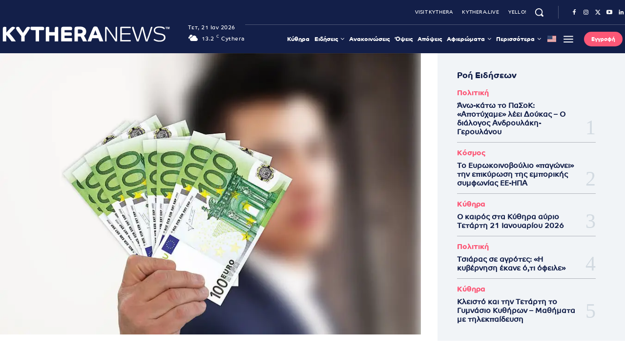

--- FILE ---
content_type: text/html; charset=UTF-8
request_url: https://kythera.news/oikonomia-oi-epiptoseis-tis-pandimias-stis-ellinikes-epicheiriseis/
body_size: 104690
content:
<!doctype html ><html lang="el" prefix="og: https://ogp.me/ns#"><head><script data-no-optimize="1">var litespeed_docref=sessionStorage.getItem("litespeed_docref");litespeed_docref&&(Object.defineProperty(document,"referrer",{get:function(){return litespeed_docref}}),sessionStorage.removeItem("litespeed_docref"));</script> <meta charset="UTF-8" /><title>Οικονομία: Οι επιπτώσεις της πανδημίας στις ελληνικές επιχειρήσεις - Kythera.News - Κυθηραϊκά Νέα</title><meta name="viewport" content="width=device-width, initial-scale=1.0"><link rel="pingback" href="https://kythera.news/xmlrpc.php" /><link href='https://kythera.news/wp-content/themes/Newspaper/images/icons/newspaper.woff?19' rel='preload' as='font' type='font/woff' crossorigin><meta property="og:image" content="https://kythera.news/wp-content/uploads/og-cache/og-overlay-63d1d2187fe2c4539b2f3da3cb720994.jpg"><link rel="icon" type="image/png" href="https://kythera.news/wp-content/uploads/2020/09/favicon32.png"><link rel="apple-touch-icon" sizes="76x76" href="https://kythera.news/wp-content/uploads/2020/09/kythera-news-76.png"/><link rel="apple-touch-icon" sizes="120x120" href="https://kythera.news/wp-content/uploads/2020/09/kythera-news-120.png"/><link rel="apple-touch-icon" sizes="152x152" href="https://kythera.news/wp-content/uploads/2020/09/kythera-news-152.png"/><link rel="apple-touch-icon" sizes="114x114" href="https://kythera.news/wp-content/uploads/2020/09/kythera-news-114.png"/><link rel="apple-touch-icon" sizes="144x144" href="https://kythera.news/wp-content/uploads/2020/09/kythera-news-144.png"/> <script id="google_gtagjs-js-consent-mode-data-layer" type="litespeed/javascript">window.dataLayer=window.dataLayer||[];function gtag(){dataLayer.push(arguments)}
gtag('consent','default',{"ad_personalization":"denied","ad_storage":"denied","ad_user_data":"denied","analytics_storage":"denied","functionality_storage":"denied","security_storage":"denied","personalization_storage":"denied","region":["AT","BE","BG","CH","CY","CZ","DE","DK","EE","ES","FI","FR","GB","GR","HR","HU","IE","IS","IT","LI","LT","LU","LV","MT","NL","NO","PL","PT","RO","SE","SI","SK"],"wait_for_update":500});window._googlesitekitConsentCategoryMap={"statistics":["analytics_storage"],"marketing":["ad_storage","ad_user_data","ad_personalization"],"functional":["functionality_storage","security_storage"],"preferences":["personalization_storage"]};window._googlesitekitConsents={"ad_personalization":"denied","ad_storage":"denied","ad_user_data":"denied","analytics_storage":"denied","functionality_storage":"denied","security_storage":"denied","personalization_storage":"denied","region":["AT","BE","BG","CH","CY","CZ","DE","DK","EE","ES","FI","FR","GB","GR","HR","HU","IE","IS","IT","LI","LT","LU","LV","MT","NL","NO","PL","PT","RO","SE","SI","SK"],"wait_for_update":500}</script> <meta name="description" content="Τις επιπτώσεις του κορονοϊού στις επιχειρήσεις και στους επιμέρους κλάδους της ελληνικής οικονομίας εξετάζει έρευνα που πραγματοποίησε η ICAP σε δείγμα 1.513"/><meta name="robots" content="follow, index, max-snippet:-1, max-video-preview:-1, max-image-preview:large"/><link rel="canonical" href="https://kythera.news/oikonomia-oi-epiptoseis-tis-pandimias-stis-ellinikes-epicheiriseis/" /><meta property="og:locale" content="el_GR" /><meta property="og:type" content="article" /><meta property="og:title" content="Οικονομία: Οι επιπτώσεις της πανδημίας στις ελληνικές επιχειρήσεις - Kythera.News - Κυθηραϊκά Νέα" /><meta property="og:description" content="Τις επιπτώσεις του κορονοϊού στις επιχειρήσεις και στους επιμέρους κλάδους της ελληνικής οικονομίας εξετάζει έρευνα που πραγματοποίησε η ICAP σε δείγμα 1.513" /><meta property="og:url" content="https://kythera.news/oikonomia-oi-epiptoseis-tis-pandimias-stis-ellinikes-epicheiriseis/" /><meta property="og:site_name" content="Kythera.News" /><meta property="article:publisher" content="https://www.facebook.com/kythera.news" /><meta property="article:author" content="https://www.facebook.com/kythera.news" /><meta property="article:tag" content="επιχειρήσεις" /><meta property="article:tag" content="κορονοϊός" /><meta property="article:tag" content="οικονομία" /><meta property="article:section" content="Οικονομία" /><meta property="fb:app_id" content="784745465705881" /><meta property="og:image:width" content="910" /><meta property="og:image:height" content="608" /><meta property="og:image:alt" content="erevna-mikros-kindinos-molinsis-apo-koronoio" /><meta property="og:image:type" content="image/jpeg" /><meta property="article:published_time" content="2020-11-24T11:01:19+02:00" /><meta name="twitter:card" content="summary_large_image" /><meta name="twitter:title" content="Οικονομία: Οι επιπτώσεις της πανδημίας στις ελληνικές επιχειρήσεις - Kythera.News - Κυθηραϊκά Νέα" /><meta name="twitter:description" content="Τις επιπτώσεις του κορονοϊού στις επιχειρήσεις και στους επιμέρους κλάδους της ελληνικής οικονομίας εξετάζει έρευνα που πραγματοποίησε η ICAP σε δείγμα 1.513" /><meta name="twitter:site" content="@kytheranews" /><meta name="twitter:creator" content="@kytheranews" /><meta name="twitter:image" content="https://kythera.news/wp-content/uploads/2020/11/euro-lefta3.jpg" /> <script type="application/ld+json" class="rank-math-schema">{"@context":"https://schema.org","@graph":[{"@type":"Place","@id":"https://kythera.news/#place","geo":{"@type":"GeoCoordinates","latitude":"36.182868","longitude":" 22.984156"},"hasMap":"https://www.google.com/maps/search/?api=1&amp;query=36.182868, 22.984156","address":{"@type":"PostalAddress","streetAddress":"Livadi","addressRegion":"Attica","postalCode":"80100"}},{"@type":"Organization","@id":"https://kythera.news/#organization","name":"Kappagram","url":"https://kythera.news","sameAs":["https://www.facebook.com/kythera.news","https://twitter.com/kytheranews","https://www.instagram.com/kytheranews/","https://www.linkedin.com/company/11809395/","https://www.youtube.com/channel/UCXSlhrlsphCXfZvzvYjV8Fg"],"email":"info@kythera.news","address":{"@type":"PostalAddress","streetAddress":"Livadi","addressRegion":"Attica","postalCode":"80100"},"logo":{"@type":"ImageObject","@id":"https://kythera.news/#logo","url":"https://kythera.news/wp-content/uploads/2020/09/kythera-news-114.png","contentUrl":"https://kythera.news/wp-content/uploads/2020/09/kythera-news-114.png","caption":"Kythera.News","inLanguage":"el","width":"114","height":"114"},"contactPoint":[{"@type":"ContactPoint","telephone":"+302736037125","contactType":"customer support"}],"description":"\u038c\u03bb\u03b7 \u03b7 \u03ad\u03ba\u03c4\u03b1\u03ba\u03c4\u03b7 \u03b5\u03c0\u03b9\u03ba\u03b1\u03b9\u03c1\u03cc\u03c4\u03b7\u03c4\u03b1, \u03bf\u03b9 \u03b5\u03be\u03b5\u03bb\u03af\u03be\u03b5\u03b9\u03c2 \u03ba\u03b1\u03b9 \u03c4\u03b1 \u03bd\u03ad\u03b1 \u03b1\u03c0\u03cc \u03c4\u03b1 \u039a\u03cd\u03b8\u03b7\u03c1\u03b1 \u03ba\u03b1\u03b9 \u03c4\u03bf\u03bd \u03ba\u03cc\u03c3\u03bc\u03bf. \u0395\u03b9\u03b4\u03ae\u03c3\u03b5\u03b9\u03c2, \u03ba\u03c5\u03b8\u03b7\u03c1\u03b1\u03b9\u03ba\u03b1 \u03bd\u03b5\u03b1, \u03b1\u03c0\u03cc\u03c8\u03b5\u03b9\u03c2.","legalName":"Kythera.News","foundingDate":"2020-11-01","taxID":"EL123082387","location":{"@id":"https://kythera.news/#place"}},{"@type":"WebSite","@id":"https://kythera.news/#website","url":"https://kythera.news","name":"Kythera.News","alternateName":"\u039a\u03c5\u03b8\u03b7\u03c1\u03b1\u03ca\u03ba\u03ac \u039d\u03ad\u03b1","publisher":{"@id":"https://kythera.news/#organization"},"inLanguage":"el"},{"@type":"ImageObject","@id":"https://kythera.news/wp-content/uploads/2020/11/euro-lefta3.jpg","url":"https://kythera.news/wp-content/uploads/2020/11/euro-lefta3.jpg","width":"910","height":"608","caption":"erevna-mikros-kindinos-molinsis-apo-koronoio","inLanguage":"el"},{"@type":"WebPage","@id":"https://kythera.news/oikonomia-oi-epiptoseis-tis-pandimias-stis-ellinikes-epicheiriseis/#webpage","url":"https://kythera.news/oikonomia-oi-epiptoseis-tis-pandimias-stis-ellinikes-epicheiriseis/","name":"\u039f\u03b9\u03ba\u03bf\u03bd\u03bf\u03bc\u03af\u03b1: \u039f\u03b9 \u03b5\u03c0\u03b9\u03c0\u03c4\u03ce\u03c3\u03b5\u03b9\u03c2 \u03c4\u03b7\u03c2 \u03c0\u03b1\u03bd\u03b4\u03b7\u03bc\u03af\u03b1\u03c2 \u03c3\u03c4\u03b9\u03c2 \u03b5\u03bb\u03bb\u03b7\u03bd\u03b9\u03ba\u03ad\u03c2 \u03b5\u03c0\u03b9\u03c7\u03b5\u03b9\u03c1\u03ae\u03c3\u03b5\u03b9\u03c2 - Kythera.News - \u039a\u03c5\u03b8\u03b7\u03c1\u03b1\u03ca\u03ba\u03ac \u039d\u03ad\u03b1","datePublished":"2020-11-24T11:01:19+02:00","dateModified":"2020-11-24T11:01:19+02:00","isPartOf":{"@id":"https://kythera.news/#website"},"primaryImageOfPage":{"@id":"https://kythera.news/wp-content/uploads/2020/11/euro-lefta3.jpg"},"inLanguage":"el"},{"@type":"Person","@id":"https://kythera.news/author/editor/","name":"\u039f\u03bc\u03ac\u03b4\u03b1 \u03a3\u03cd\u03bd\u03c4\u03b1\u03be\u03b7\u03c2","url":"https://kythera.news/author/editor/","image":{"@type":"ImageObject","@id":"https://kythera.news/wp-content/litespeed/avatar/a2de23a4655c70f624892a40ab95a055.jpg?ver=1768769257","url":"https://kythera.news/wp-content/litespeed/avatar/a2de23a4655c70f624892a40ab95a055.jpg?ver=1768769257","caption":"\u039f\u03bc\u03ac\u03b4\u03b1 \u03a3\u03cd\u03bd\u03c4\u03b1\u03be\u03b7\u03c2","inLanguage":"el"},"sameAs":["https://kythera.news/","https://www.facebook.com/kythera.news"],"worksFor":{"@id":"https://kythera.news/#organization"}},{"@type":"NewsArticle","headline":"\u039f\u03b9\u03ba\u03bf\u03bd\u03bf\u03bc\u03af\u03b1: \u039f\u03b9 \u03b5\u03c0\u03b9\u03c0\u03c4\u03ce\u03c3\u03b5\u03b9\u03c2 \u03c4\u03b7\u03c2 \u03c0\u03b1\u03bd\u03b4\u03b7\u03bc\u03af\u03b1\u03c2 \u03c3\u03c4\u03b9\u03c2 \u03b5\u03bb\u03bb\u03b7\u03bd\u03b9\u03ba\u03ad\u03c2 \u03b5\u03c0\u03b9\u03c7\u03b5\u03b9\u03c1\u03ae\u03c3\u03b5\u03b9\u03c2 - Kythera.News - \u039a\u03c5\u03b8\u03b7\u03c1\u03b1\u03ca\u03ba\u03ac \u039d\u03ad\u03b1","datePublished":"2020-11-24T11:01:19+02:00","dateModified":"2020-11-24T11:01:19+02:00","author":{"@id":"https://kythera.news/author/editor/","name":"\u039f\u03bc\u03ac\u03b4\u03b1 \u03a3\u03cd\u03bd\u03c4\u03b1\u03be\u03b7\u03c2"},"publisher":{"@id":"https://kythera.news/#organization"},"description":"\u03a4\u03b9\u03c2 \u03b5\u03c0\u03b9\u03c0\u03c4\u03ce\u03c3\u03b5\u03b9\u03c2 \u03c4\u03bf\u03c5 \u03ba\u03bf\u03c1\u03bf\u03bd\u03bf\u03ca\u03bf\u03cd \u03c3\u03c4\u03b9\u03c2 \u03b5\u03c0\u03b9\u03c7\u03b5\u03b9\u03c1\u03ae\u03c3\u03b5\u03b9\u03c2 \u03ba\u03b1\u03b9 \u03c3\u03c4\u03bf\u03c5\u03c2 \u03b5\u03c0\u03b9\u03bc\u03ad\u03c1\u03bf\u03c5\u03c2 \u03ba\u03bb\u03ac\u03b4\u03bf\u03c5\u03c2 \u03c4\u03b7\u03c2 \u03b5\u03bb\u03bb\u03b7\u03bd\u03b9\u03ba\u03ae\u03c2 \u03bf\u03b9\u03ba\u03bf\u03bd\u03bf\u03bc\u03af\u03b1\u03c2 \u03b5\u03be\u03b5\u03c4\u03ac\u03b6\u03b5\u03b9 \u03ad\u03c1\u03b5\u03c5\u03bd\u03b1 \u03c0\u03bf\u03c5 \u03c0\u03c1\u03b1\u03b3\u03bc\u03b1\u03c4\u03bf\u03c0\u03bf\u03af\u03b7\u03c3\u03b5 \u03b7 ICAP \u03c3\u03b5 \u03b4\u03b5\u03af\u03b3\u03bc\u03b1 1.513","name":"\u039f\u03b9\u03ba\u03bf\u03bd\u03bf\u03bc\u03af\u03b1: \u039f\u03b9 \u03b5\u03c0\u03b9\u03c0\u03c4\u03ce\u03c3\u03b5\u03b9\u03c2 \u03c4\u03b7\u03c2 \u03c0\u03b1\u03bd\u03b4\u03b7\u03bc\u03af\u03b1\u03c2 \u03c3\u03c4\u03b9\u03c2 \u03b5\u03bb\u03bb\u03b7\u03bd\u03b9\u03ba\u03ad\u03c2 \u03b5\u03c0\u03b9\u03c7\u03b5\u03b9\u03c1\u03ae\u03c3\u03b5\u03b9\u03c2 - Kythera.News - \u039a\u03c5\u03b8\u03b7\u03c1\u03b1\u03ca\u03ba\u03ac \u039d\u03ad\u03b1","@id":"https://kythera.news/oikonomia-oi-epiptoseis-tis-pandimias-stis-ellinikes-epicheiriseis/#richSnippet","isPartOf":{"@id":"https://kythera.news/oikonomia-oi-epiptoseis-tis-pandimias-stis-ellinikes-epicheiriseis/#webpage"},"image":{"@id":"https://kythera.news/wp-content/uploads/2020/11/euro-lefta3.jpg"},"inLanguage":"el","mainEntityOfPage":{"@id":"https://kythera.news/oikonomia-oi-epiptoseis-tis-pandimias-stis-ellinikes-epicheiriseis/#webpage"}}]}</script> <link rel='dns-prefetch' href='//www.googletagmanager.com' /><link rel='dns-prefetch' href='//pagead2.googlesyndication.com' /><link rel='dns-prefetch' href='//fundingchoicesmessages.google.com' /><link rel="alternate" type="application/rss+xml" title="Ροή RSS &raquo; Kythera.News - Κυθηραϊκά Νέα" href="https://kythera.news/feed/" /><link rel="alternate" type="application/rss+xml" title="Ροή Σχολίων &raquo; Kythera.News - Κυθηραϊκά Νέα" href="https://kythera.news/comments/feed/" /><link rel="alternate" title="oEmbed (JSON)" type="application/json+oembed" href="https://kythera.news/wp-json/oembed/1.0/embed?url=https%3A%2F%2Fkythera.news%2Foikonomia-oi-epiptoseis-tis-pandimias-stis-ellinikes-epicheiriseis%2F" /><link rel="alternate" title="oEmbed (XML)" type="text/xml+oembed" href="https://kythera.news/wp-json/oembed/1.0/embed?url=https%3A%2F%2Fkythera.news%2Foikonomia-oi-epiptoseis-tis-pandimias-stis-ellinikes-epicheiriseis%2F&#038;format=xml" /><style id='wp-img-auto-sizes-contain-inline-css' type='text/css'>img:is([sizes=auto i],[sizes^="auto," i]){contain-intrinsic-size:3000px 1500px}
/*# sourceURL=wp-img-auto-sizes-contain-inline-css */</style><link data-optimized="2" rel="stylesheet" href="https://kythera.news/wp-content/litespeed/css/c9d126c7fd957de04556d696fa02e8e4.css?ver=5380a" /><style id='classic-theme-styles-inline-css' type='text/css'>/*! This file is auto-generated */
.wp-block-button__link{color:#fff;background-color:#32373c;border-radius:9999px;box-shadow:none;text-decoration:none;padding:calc(.667em + 2px) calc(1.333em + 2px);font-size:1.125em}.wp-block-file__button{background:#32373c;color:#fff;text-decoration:none}
/*# sourceURL=/wp-includes/css/classic-themes.min.css */</style><style id='td-theme-inline-css' type='text/css'>/* custom css - generated by TagDiv Composer */
        @media (max-width: 767px) {
            .td-header-desktop-wrap {
                display: none;
            }
        }
        @media (min-width: 767px) {
            .td-header-mobile-wrap {
                display: none;
            }
        }
    
	
/*# sourceURL=td-theme-inline-css */</style> <script id="fullres-custom-js-js-after" type="litespeed/javascript">(function(){var fullres=document.createElement('script');fullres.async=!0;fullres.src='https://t.fullres.net/kythera.js?'+(new Date()-new Date()%43200000);document.head.appendChild(fullres)})();window.fullres||={events:[],metadata:{}};window.fullres.metadata._wp_plugin="1.4.3";window.fullres||={events:[],metadata:{}};window.fullres.metadata.postAuthor="2-Ομάδα Σύνταξης";window.fullres.metadata.postCategory="27-Οικονομία";window.fullres||={events:[],metadata:{}};window.fullres.metadata.isLoggedIn="false";document.addEventListener('DOMContentLiteSpeedLoaded',()=>{let searchForms=document.querySelectorAll('#searchform');if(searchForms.length===0){searchForms=document.querySelectorAll('.searchform')}
searchForms.forEach((searchForm)=>{searchForm.addEventListener('submit',(event)=>{let searchInput=searchForm.querySelector('input[name="s"]')||searchForm.querySelector('input[type="text"]');const searchInputValue=searchInput?searchInput.value:'';if(searchInputValue!==''){window.fullres.events.push({key:'searchSubmit',searchedFor:searchInputValue})}else{window.fullres.events.push({key:'searchSubmit'})}})})});document.addEventListener('DOMContentLiteSpeedLoaded',function(){var target=document.createElement('div');target.id='fullres-scroll-target';document.body.appendChild(target);var observer=new IntersectionObserver(function(entries,observer){entries.forEach(function(entry){if(entry.isIntersecting){window.fullres=window.fullres||{events:[],metadata:{}};window.fullres.events.push({key:'scrolledFullPage'});observer.disconnect()}})},{root:null,rootMargin:'0px',threshold:0});observer.observe(target)})</script> <script type="litespeed/javascript" data-src="https://kythera.news/wp-includes/js/jquery/jquery.min.js" id="jquery-core-js"></script> 
 <script type="litespeed/javascript" data-src="https://www.googletagmanager.com/gtag/js?id=GT-TNSGTJL" id="google_gtagjs-js"></script> <script id="google_gtagjs-js-after" type="litespeed/javascript">window.dataLayer=window.dataLayer||[];function gtag(){dataLayer.push(arguments)}
gtag("set","linker",{"domains":["kythera.news"]});gtag("js",new Date());gtag("set","developer_id.dZTNiMT",!0);gtag("config","GT-TNSGTJL",{"googlesitekit_post_author":"\u039f\u03bc\u03ac\u03b4\u03b1 \u03a3\u03cd\u03bd\u03c4\u03b1\u03be\u03b7\u03c2","googlesitekit_post_date":"20201124"});window._googlesitekit=window._googlesitekit||{};window._googlesitekit.throttledEvents=[];window._googlesitekit.gtagEvent=(name,data)=>{var key=JSON.stringify({name,data});if(!!window._googlesitekit.throttledEvents[key]){return}window._googlesitekit.throttledEvents[key]=!0;setTimeout(()=>{delete window._googlesitekit.throttledEvents[key]},5);gtag("event",name,{...data,event_source:"site-kit"})}</script> <link rel="https://api.w.org/" href="https://kythera.news/wp-json/" /><link rel="EditURI" type="application/rsd+xml" title="RSD" href="https://kythera.news/xmlrpc.php?rsd" /><meta name="generator" content="WordPress 6.9" /><link rel='shortlink' href='https://kythera.news/?p=3554' /><meta name="generator" content="Site Kit by Google 1.170.0" /> <script src="https://cdn.onesignal.com/sdks/web/v16/OneSignalSDK.page.js" defer></script> <script type="litespeed/javascript">window.OneSignalDeferred=window.OneSignalDeferred||[];OneSignalDeferred.push(async function(OneSignal){await OneSignal.init({appId:"fb39e308-be17-4389-bcfc-867caa74cbe4",serviceWorkerOverrideForTypical:!0,path:"https://kythera.news/wp-content/plugins/onesignal-free-web-push-notifications/sdk_files/",serviceWorkerParam:{scope:"/wp-content/plugins/onesignal-free-web-push-notifications/sdk_files/push/onesignal/"},serviceWorkerPath:"OneSignalSDKWorker.js",})});if(navigator.serviceWorker){navigator.serviceWorker.getRegistrations().then((registrations)=>{registrations.forEach((registration)=>{if(registration.active&&registration.active.scriptURL.includes('OneSignalSDKWorker.js.php')){registration.unregister().then((success)=>{if(success){console.log('OneSignalSW: Successfully unregistered:',registration.active.scriptURL)}else{console.log('OneSignalSW: Failed to unregister:',registration.active.scriptURL)}})}})}).catch((error)=>{console.error('Error fetching service worker registrations:',error)})}</script> <link rel="alternate" hreflang="el" href="https://kythera.news/oikonomia-oi-epiptoseis-tis-pandimias-stis-ellinikes-epicheiriseis/"/><link rel="alternate" hreflang="en-US" href="https://kythera.news/en/oikonomia-oi-epiptoseis-tis-pandimias-stis-ellinikes-epicheiriseis/"/><link rel="alternate" hreflang="en" href="https://kythera.news/en/oikonomia-oi-epiptoseis-tis-pandimias-stis-ellinikes-epicheiriseis/"/><style>.cmplz-hidden {
					display: none !important;
				}</style><style>.molongui-disabled-link
                {
                    border-bottom: none !important;
                    text-decoration: none !important;
                    color: inherit !important;
                    cursor: inherit !important;
                }
                .molongui-disabled-link:hover,
                .molongui-disabled-link:hover span
                {
                    border-bottom: none !important;
                    text-decoration: none !important;
                    color: inherit !important;
                    cursor: inherit !important;
                }</style> <script type="litespeed/javascript">window.tdb_global_vars={"wpRestUrl":"https:\/\/kythera.news\/wp-json\/","permalinkStructure":"\/%postname%\/"};window.tdb_p_autoload_vars={"isAjax":!1,"isAdminBarShowing":!1,"autoloadStatus":"off","origPostEditUrl":null}</script> <style id="tdb-global-colors">/* custom css - generated by TagDiv Composer */
        :root {--accent-color-1: #fc5776;--accent-color-2: #ED3558;--base-color-1: #131F49;--light-color-1: #EDEDED;--light-border: #EDEDED;--base-gray: #717176;--light-gray: #F1F4F7;--light-red: #FCF7F5;--dark-border: #b1b4bc;}</style><style id="tdb-global-fonts">:root{--global-font-1:Co-Headline-Bold;--global-font-2:Co-Text-Regular;--global-font-3:PT Serif;}</style><meta name="google-adsense-platform-account" content="ca-host-pub-2644536267352236"><meta name="google-adsense-platform-domain" content="sitekit.withgoogle.com"> <script type="litespeed/javascript">(function(w,d,s,l,i){w[l]=w[l]||[];w[l].push({'gtm.start':new Date().getTime(),event:'gtm.js'});var f=d.getElementsByTagName(s)[0],j=d.createElement(s),dl=l!='dataLayer'?'&l='+l:'';j.async=!0;j.src='https://www.googletagmanager.com/gtm.js?id='+i+dl;f.parentNode.insertBefore(j,f)})(window,document,'script','dataLayer','GTM-KMTN797')</script>  <script type="litespeed/javascript" data-src="https://pagead2.googlesyndication.com/pagead/js/adsbygoogle.js?client=ca-pub-7613857968078875&amp;host=ca-host-pub-2644536267352236" crossorigin="anonymous"></script>  <script type="litespeed/javascript" data-src="https://fundingchoicesmessages.google.com/i/pub-7613857968078875?ers=1"></script><script type="litespeed/javascript">(function(){function signalGooglefcPresent(){if(!window.frames.googlefcPresent){if(document.body){const iframe=document.createElement('iframe');iframe.style='width: 0; height: 0; border: none; z-index: -1000; left: -1000px; top: -1000px;';iframe.style.display='none';iframe.name='googlefcPresent';document.body.appendChild(iframe)}else{setTimeout(signalGooglefcPresent,0)}}}signalGooglefcPresent()})()</script>  <script type="litespeed/javascript">(function(){'use strict';function aa(a){var b=0;return function(){return b<a.length?{done:!1,value:a[b++]}:{done:!0}}}var ba=typeof Object.defineProperties=="function"?Object.defineProperty:function(a,b,c){if(a==Array.prototype||a==Object.prototype)return a;a[b]=c.value;return a};function ca(a){a=["object"==typeof globalThis&&globalThis,a,"object"==typeof window&&window,"object"==typeof self&&self,"object"==typeof global&&global];for(var b=0;b<a.length;++b){var c=a[b];if(c&&c.Math==Math)return c}throw Error("Cannot find global object");}var da=ca(this);function l(a,b){if(b)a:{var c=da;a=a.split(".");for(var d=0;d<a.length-1;d++){var e=a[d];if(!(e in c))break a;c=c[e]}a=a[a.length-1];d=c[a];b=b(d);b!=d&&b!=null&&ba(c,a,{configurable:!0,writable:!0,value:b})}}
function ea(a){return a.raw=a}function n(a){var b=typeof Symbol!="undefined"&&Symbol.iterator&&a[Symbol.iterator];if(b)return b.call(a);if(typeof a.length=="number")return{next:aa(a)};throw Error(String(a)+" is not an iterable or ArrayLike")}function fa(a){for(var b,c=[];!(b=a.next()).done;)c.push(b.value);return c}var ha=typeof Object.create=="function"?Object.create:function(a){function b(){}b.prototype=a;return new b},p;if(typeof Object.setPrototypeOf=="function")p=Object.setPrototypeOf;else{var q;a:{var ja={a:!0},ka={};try{ka.__proto__=ja;q=ka.a;break a}catch(a){}q=!1}p=q?function(a,b){a.__proto__=b;if(a.__proto__!==b)throw new TypeError(a+" is not extensible");return a}:null}var la=p;function t(a,b){a.prototype=ha(b.prototype);a.prototype.constructor=a;if(la)la(a,b);else for(var c in b)if(c!="prototype")if(Object.defineProperties){var d=Object.getOwnPropertyDescriptor(b,c);d&&Object.defineProperty(a,c,d)}else a[c]=b[c];a.A=b.prototype}function ma(){for(var a=Number(this),b=[],c=a;c<arguments.length;c++)b[c-a]=arguments[c];return b}l("Object.is",function(a){return a?a:function(b,c){return b===c?b!==0||1/b===1/c:b!==b&&c!==c}});l("Array.prototype.includes",function(a){return a?a:function(b,c){var d=this;d instanceof String&&(d=String(d));var e=d.length;c=c||0;for(c<0&&(c=Math.max(c+e,0));c<e;c++){var f=d[c];if(f===b||Object.is(f,b))return!0}return!1}});l("String.prototype.includes",function(a){return a?a:function(b,c){if(this==null)throw new TypeError("The 'this' value for String.prototype.includes must not be null or undefined");if(b instanceof RegExp)throw new TypeError("First argument to String.prototype.includes must not be a regular expression");return this.indexOf(b,c||0)!==-1}});l("Number.MAX_SAFE_INTEGER",function(){return 9007199254740991});l("Number.isFinite",function(a){return a?a:function(b){return typeof b!=="number"?!1:!isNaN(b)&&b!==Infinity&&b!==-Infinity}});l("Number.isInteger",function(a){return a?a:function(b){return Number.isFinite(b)?b===Math.floor(b):!1}});l("Number.isSafeInteger",function(a){return a?a:function(b){return Number.isInteger(b)&&Math.abs(b)<=Number.MAX_SAFE_INTEGER}});l("Math.trunc",function(a){return a?a:function(b){b=Number(b);if(isNaN(b)||b===Infinity||b===-Infinity||b===0)return b;var c=Math.floor(Math.abs(b));return b<0?-c:c}});var u=this||self;function v(a,b){a:{var c=["CLOSURE_FLAGS"];for(var d=u,e=0;e<c.length;e++)if(d=d[c[e]],d==null){c=null;break a}c=d}a=c&&c[a];return a!=null?a:b}function w(a){return a};function na(a){u.setTimeout(function(){throw a},0)};var oa=v(610401301,!1),pa=v(188588736,!0),qa=v(645172343,v(1,!0));var x,ra=u.navigator;x=ra?ra.userAgentData||null:null;function z(a){return oa?x?x.brands.some(function(b){return(b=b.brand)&&b.indexOf(a)!=-1}):!1:!1}function A(a){var b;a:{if(b=u.navigator)if(b=b.userAgent)break a;b=""}return b.indexOf(a)!=-1};function B(){return oa?!!x&&x.brands.length>0:!1}function C(){return B()?z("Chromium"):(A("Chrome")||A("CriOS"))&&!(B()?0:A("Edge"))||A("Silk")};var sa=B()?!1:A("Trident")||A("MSIE");!A("Android")||C();C();A("Safari")&&(C()||(B()?0:A("Coast"))||(B()?0:A("Opera"))||(B()?0:A("Edge"))||(B()?z("Microsoft Edge"):A("Edg/"))||B()&&z("Opera"));var ta={},D=null;var ua=typeof Uint8Array!=="undefined",va=!sa&&typeof btoa==="function";var wa;function E(){return typeof BigInt==="function"};var F=typeof Symbol==="function"&&typeof Symbol()==="symbol";function xa(a){return typeof Symbol==="function"&&typeof Symbol()==="symbol"?Symbol():a}var G=xa(),ya=xa("2ex");var za=F?function(a,b){a[G]|=b}:function(a,b){a.g!==void 0?a.g|=b:Object.defineProperties(a,{g:{value:b,configurable:!0,writable:!0,enumerable:!1}})},H=F?function(a){return a[G]|0}:function(a){return a.g|0},I=F?function(a){return a[G]}:function(a){return a.g},J=F?function(a,b){a[G]=b}:function(a,b){a.g!==void 0?a.g=b:Object.defineProperties(a,{g:{value:b,configurable:!0,writable:!0,enumerable:!1}})};function Aa(a,b){J(b,(a|0)&-14591)}function Ba(a,b){J(b,(a|34)&-14557)};var K={},Ca={};function Da(a){return!(!a||typeof a!=="object"||a.g!==Ca)}function Ea(a){return a!==null&&typeof a==="object"&&!Array.isArray(a)&&a.constructor===Object}function L(a,b,c){if(!Array.isArray(a)||a.length)return!1;var d=H(a);if(d&1)return!0;if(!(b&&(Array.isArray(b)?b.includes(c):b.has(c))))return!1;J(a,d|1);return!0};var M=0,N=0;function Fa(a){var b=a>>>0;M=b;N=(a-b)/4294967296>>>0}function Ga(a){if(a<0){Fa(-a);var b=n(Ha(M,N));a=b.next().value;b=b.next().value;M=a>>>0;N=b>>>0}else Fa(a)}function Ia(a,b){b>>>=0;a>>>=0;if(b<=2097151)var c=""+(4294967296*b+a);else E()?c=""+(BigInt(b)<<BigInt(32)|BigInt(a)):(c=(a>>>24|b<<8)&16777215,b=b>>16&65535,a=(a&16777215)+c*6777216+b*6710656,c+=b*8147497,b*=2,a>=1E7&&(c+=a/1E7>>>0,a%=1E7),c>=1E7&&(b+=c/1E7>>>0,c%=1E7),c=b+Ja(c)+Ja(a));return c}
function Ja(a){a=String(a);return"0000000".slice(a.length)+a}function Ha(a,b){b=~b;a?a=~a+1:b+=1;return[a,b]};var Ka=/^-?([1-9][0-9]*|0)(\.[0-9]+)?$/;var O;function La(a,b){O=b;a=new a(b);O=void 0;return a}
function P(a,b,c){a==null&&(a=O);O=void 0;if(a==null){var d=96;c?(a=[c],d|=512):a=[];b&&(d=d&-16760833|(b&1023)<<14)}else{if(!Array.isArray(a))throw Error("narr");d=H(a);if(d&2048)throw Error("farr");if(d&64)return a;d|=64;if(c&&(d|=512,c!==a[0]))throw Error("mid");a:{c=a;var e=c.length;if(e){var f=e-1;if(Ea(c[f])){d|=256;b=f-(+!!(d&512)-1);if(b>=1024)throw Error("pvtlmt");d=d&-16760833|(b&1023)<<14;break a}}if(b){b=Math.max(b,e-(+!!(d&512)-1));if(b>1024)throw Error("spvt");d=d&-16760833|(b&1023)<<14}}}J(a,d);return a};function Ma(a){switch(typeof a){case "number":return isFinite(a)?a:String(a);case "boolean":return a?1:0;case "object":if(a)if(Array.isArray(a)){if(L(a,void 0,0))return}else if(ua&&a!=null&&a instanceof Uint8Array){if(va){for(var b="",c=0,d=a.length-10240;c<d;)b+=String.fromCharCode.apply(null,a.subarray(c,c+=10240));b+=String.fromCharCode.apply(null,c?a.subarray(c):a);a=btoa(b)}else{b===void 0&&(b=0);if(!D){D={};c="ABCDEFGHIJKLMNOPQRSTUVWXYZabcdefghijklmnopqrstuvwxyz0123456789".split("");d=["+/=","+/","-_=","-_.","-_"];for(var e=0;e<5;e++){var f=c.concat(d[e].split(""));ta[e]=f;for(var g=0;g<f.length;g++){var h=f[g];D[h]===void 0&&(D[h]=g)}}}b=ta[b];c=Array(Math.floor(a.length/3));d=b[64]||"";for(e=f=0;f<a.length-2;f+=3){var k=a[f],m=a[f+1];h=a[f+2];g=b[k>>2];k=b[(k&3)<<4|m>>4];m=b[(m&15)<<2|h>>6];h=b[h&63];c[e++]=g+k+m+h}g=0;h=d;switch(a.length-f){case 2:g=a[f+1],h=b[(g&15)<<2]||d;case 1:a=a[f],c[e]=b[a>>2]+b[(a&3)<<4|g>>4]+h+d}a=c.join("")}return a}}return a};function Na(a,b,c){a=Array.prototype.slice.call(a);var d=a.length,e=b&256?a[d-1]:void 0;d+=e?-1:0;for(b=b&512?1:0;b<d;b++)a[b]=c(a[b]);if(e){b=a[b]={};for(var f in e)Object.prototype.hasOwnProperty.call(e,f)&&(b[f]=c(e[f]))}return a}function Oa(a,b,c,d,e){if(a!=null){if(Array.isArray(a))a=L(a,void 0,0)?void 0:e&&H(a)&2?a:Pa(a,b,c,d!==void 0,e);else if(Ea(a)){var f={},g;for(g in a)Object.prototype.hasOwnProperty.call(a,g)&&(f[g]=Oa(a[g],b,c,d,e));a=f}else a=b(a,d);return a}}
function Pa(a,b,c,d,e){var f=d||c?H(a):0;d=d?!!(f&32):void 0;a=Array.prototype.slice.call(a);for(var g=0;g<a.length;g++)a[g]=Oa(a[g],b,c,d,e);c&&c(f,a);return a}function Qa(a){return a.s===K?a.toJSON():Ma(a)};function Ra(a,b,c){c=c===void 0?Ba:c;if(a!=null){if(ua&&a instanceof Uint8Array)return b?a:new Uint8Array(a);if(Array.isArray(a)){var d=H(a);if(d&2)return a;b&&(b=d===0||!!(d&32)&&!(d&64||!(d&16)));return b?(J(a,(d|34)&-12293),a):Pa(a,Ra,d&4?Ba:c,!0,!0)}a.s===K&&(c=a.h,d=I(c),a=d&2?a:La(a.constructor,Sa(c,d,!0)));return a}}function Sa(a,b,c){var d=c||b&2?Ba:Aa,e=!!(b&32);a=Na(a,b,function(f){return Ra(f,e,d)});za(a,32|(c?2:0));return a};function Ta(a,b){a=a.h;return Ua(a,I(a),b)}function Va(a,b,c,d){b=d+(+!!(b&512)-1);if(!(b<0||b>=a.length||b>=c))return a[b]}
function Ua(a,b,c,d){if(c===-1)return null;var e=b>>14&1023||536870912;if(c>=e){if(b&256)return a[a.length-1][c]}else{var f=a.length;if(d&&b&256&&(d=a[f-1][c],d!=null)){if(Va(a,b,e,c)&&ya!=null){var g;a=(g=wa)!=null?g:wa={};g=a[ya]||0;g>=4||(a[ya]=g+1,g=Error(),g.__closure__error__context__984382||(g.__closure__error__context__984382={}),g.__closure__error__context__984382.severity="incident",na(g))}return d}return Va(a,b,e,c)}}
function Wa(a,b,c,d,e){var f=b>>14&1023||536870912;if(c>=f||e&&!qa){var g=b;if(b&256)e=a[a.length-1];else{if(d==null)return;e=a[f+(+!!(b&512)-1)]={};g|=256}e[c]=d;c<f&&(a[c+(+!!(b&512)-1)]=void 0);g!==b&&J(a,g)}else a[c+(+!!(b&512)-1)]=d,b&256&&(a=a[a.length-1],c in a&&delete a[c])}
function Xa(a,b){var c=Ya;var d=d===void 0?!1:d;var e=a.h;var f=I(e),g=Ua(e,f,b,d);if(g!=null&&typeof g==="object"&&g.s===K)c=g;else if(Array.isArray(g)){var h=H(g),k=h;k===0&&(k|=f&32);k|=f&2;k!==h&&J(g,k);c=new c(g)}else c=void 0;c!==g&&c!=null&&Wa(e,f,b,c,d);e=c;if(e==null)return e;a=a.h;f=I(a);f&2||(g=e,c=g.h,h=I(c),g=h&2?La(g.constructor,Sa(c,h,!1)):g,g!==e&&(e=g,Wa(a,f,b,e,d)));return e}function Za(a,b){a=Ta(a,b);return a==null||typeof a==="string"?a:void 0}
function $a(a,b){var c=c===void 0?0:c;a=Ta(a,b);if(a!=null)if(b=typeof a,b==="number"?Number.isFinite(a):b!=="string"?0:Ka.test(a))if(typeof a==="number"){if(a=Math.trunc(a),!Number.isSafeInteger(a)){Ga(a);b=M;var d=N;if(a=d&2147483648)b=~b+1>>>0,d=~d>>>0,b==0&&(d=d+1>>>0);b=d*4294967296+(b>>>0);a=a?-b:b}}else if(b=Math.trunc(Number(a)),Number.isSafeInteger(b))a=String(b);else{if(b=a.indexOf("."),b!==-1&&(a=a.substring(0,b)),!(a[0]==="-"?a.length<20||a.length===20&&Number(a.substring(0,7))>-922337:a.length<19||a.length===19&&Number(a.substring(0,6))<922337)){if(a.length<16)Ga(Number(a));else if(E())a=BigInt(a),M=Number(a&BigInt(4294967295))>>>0,N=Number(a>>BigInt(32)&BigInt(4294967295));else{b=+(a[0]==="-");N=M=0;d=a.length;for(var e=b,f=(d-b)%6+b;f<=d;e=f,f+=6)e=Number(a.slice(e,f)),N*=1E6,M=M*1E6+e,M>=4294967296&&(N+=Math.trunc(M/4294967296),N>>>=0,M>>>=0);b&&(b=n(Ha(M,N)),a=b.next().value,b=b.next().value,M=a,N=b)}a=M;b=N;b&2147483648?E()?a=""+(BigInt(b|0)<<BigInt(32)|BigInt(a>>>0)):(b=n(Ha(a,b)),a=b.next().value,b=b.next().value,a="-"+Ia(a,b)):a=Ia(a,b)}}else a=void 0;return a!=null?a:c}function R(a,b){var c=c===void 0?"":c;a=Za(a,b);return a!=null?a:c};var S;function T(a,b,c){this.h=P(a,b,c)}T.prototype.toJSON=function(){return ab(this)};T.prototype.s=K;T.prototype.toString=function(){try{return S=!0,ab(this).toString()}finally{S=!1}};function ab(a){var b=S?a.h:Pa(a.h,Qa,void 0,void 0,!1);var c=!S;var d=pa?void 0:a.constructor.v;var e=I(c?a.h:b);if(a=b.length){var f=b[a-1],g=Ea(f);g?a--:f=void 0;e=+!!(e&512)-1;var h=b;if(g){b:{var k=f;var m={};g=!1;if(k)for(var r in k)if(Object.prototype.hasOwnProperty.call(k,r))if(isNaN(+r))m[r]=k[r];else{var y=k[r];Array.isArray(y)&&(L(y,d,+r)||Da(y)&&y.size===0)&&(y=null);y==null&&(g=!0);y!=null&&(m[r]=y)}if(g){for(var Q in m)break b;m=null}else m=k}k=m==null?f!=null:m!==f}for(var ia;a>0;a--){Q=a-1;r=h[Q];Q-=e;if(!(r==null||L(r,d,Q)||Da(r)&&r.size===0))break;ia=!0}if(h!==b||k||ia){if(!c)h=Array.prototype.slice.call(h,0,a);else if(ia||k||m)h.length=a;m&&h.push(m)}b=h}return b};function bb(a){return function(b){if(b==null||b=="")b=new a;else{b=JSON.parse(b);if(!Array.isArray(b))throw Error("dnarr");za(b,32);b=La(a,b)}return b}};function cb(a){this.h=P(a)}t(cb,T);var db=bb(cb);var U;function V(a){this.g=a}V.prototype.toString=function(){return this.g+""};var eb={};function fb(a){if(U===void 0){var b=null;var c=u.trustedTypes;if(c&&c.createPolicy){try{b=c.createPolicy("goog#html",{createHTML:w,createScript:w,createScriptURL:w})}catch(d){u.console&&u.console.error(d.message)}U=b}else U=b}a=(b=U)?b.createScriptURL(a):a;return new V(a,eb)};function gb(a){var b=ma.apply(1,arguments);if(b.length===0)return fb(a[0]);for(var c=a[0],d=0;d<b.length;d++)c+=encodeURIComponent(b[d])+a[d+1];return fb(c)};function hb(a,b){a.src=b instanceof V&&b.constructor===V?b.g:"type_error:TrustedResourceUrl";var c,d;(c=(b=(d=(c=(a.ownerDocument&&a.ownerDocument.defaultView||window).document).querySelector)==null?void 0:d.call(c,"script[nonce]"))?b.nonce||b.getAttribute("nonce")||"":"")&&a.setAttribute("nonce",c)};function ib(){return Math.floor(Math.random()*2147483648).toString(36)+Math.abs(Math.floor(Math.random()*2147483648)^Date.now()).toString(36)};function jb(a,b){b=String(b);a.contentType==="application/xhtml+xml"&&(b=b.toLowerCase());return a.createElement(b)}function kb(a){this.g=a||u.document||document};function lb(a){a=a===void 0?document:a;return a.createElement("script")};function mb(a,b,c,d,e,f){try{var g=a.g,h=lb(g);h.async=!0;hb(h,b);g.head.appendChild(h);h.addEventListener("load",function(){e();d&&g.head.removeChild(h)});h.addEventListener("error",function(){c>0?mb(a,b,c-1,d,e,f):(d&&g.head.removeChild(h),f())})}catch(k){f()}};var nb=u.atob("aHR0cHM6Ly93d3cuZ3N0YXRpYy5jb20vaW1hZ2VzL2ljb25zL21hdGVyaWFsL3N5c3RlbS8xeC93YXJuaW5nX2FtYmVyXzI0ZHAucG5n"),ob=u.atob("WW91IGFyZSBzZWVpbmcgdGhpcyBtZXNzYWdlIGJlY2F1c2UgYWQgb3Igc2NyaXB0IGJsb2NraW5nIHNvZnR3YXJlIGlzIGludGVyZmVyaW5nIHdpdGggdGhpcyBwYWdlLg=="),pb=u.atob("RGlzYWJsZSBhbnkgYWQgb3Igc2NyaXB0IGJsb2NraW5nIHNvZnR3YXJlLCB0aGVuIHJlbG9hZCB0aGlzIHBhZ2Uu");function qb(a,b,c){this.i=a;this.u=b;this.o=c;this.g=null;this.j=[];this.m=!1;this.l=new kb(this.i)}
function rb(a){if(a.i.body&&!a.m){var b=function(){sb(a);u.setTimeout(function(){tb(a,3)},50)};mb(a.l,a.u,2,!0,function(){u[a.o]||b()},b);a.m=!0}}
function sb(a){for(var b=W(1,5),c=0;c<b;c++){var d=X(a);a.i.body.appendChild(d);a.j.push(d)}b=X(a);b.style.bottom="0";b.style.left="0";b.style.position="fixed";b.style.width=W(100,110).toString()+"%";b.style.zIndex=W(2147483544,2147483644).toString();b.style.backgroundColor=ub(249,259,242,252,219,229);b.style.boxShadow="0 0 12px #888";b.style.color=ub(0,10,0,10,0,10);b.style.display="flex";b.style.justifyContent="center";b.style.fontFamily="Roboto, Arial";c=X(a);c.style.width=W(80,85).toString()+"%";c.style.maxWidth=W(750,775).toString()+"px";c.style.margin="24px";c.style.display="flex";c.style.alignItems="flex-start";c.style.justifyContent="center";d=jb(a.l.g,"IMG");d.className=ib();d.src=nb;d.alt="Warning icon";d.style.height="24px";d.style.width="24px";d.style.paddingRight="16px";var e=X(a),f=X(a);f.style.fontWeight="bold";f.textContent=ob;var g=X(a);g.textContent=pb;Y(a,e,f);Y(a,e,g);Y(a,c,d);Y(a,c,e);Y(a,b,c);a.g=b;a.i.body.appendChild(a.g);b=W(1,5);for(c=0;c<b;c++)d=X(a),a.i.body.appendChild(d),a.j.push(d)}function Y(a,b,c){for(var d=W(1,5),e=0;e<d;e++){var f=X(a);b.appendChild(f)}b.appendChild(c);c=W(1,5);for(d=0;d<c;d++)e=X(a),b.appendChild(e)}function W(a,b){return Math.floor(a+Math.random()*(b-a))}function ub(a,b,c,d,e,f){return"rgb("+W(Math.max(a,0),Math.min(b,255)).toString()+","+W(Math.max(c,0),Math.min(d,255)).toString()+","+W(Math.max(e,0),Math.min(f,255)).toString()+")"}function X(a){a=jb(a.l.g,"DIV");a.className=ib();return a}
function tb(a,b){b<=0||a.g!=null&&a.g.offsetHeight!==0&&a.g.offsetWidth!==0||(vb(a),sb(a),u.setTimeout(function(){tb(a,b-1)},50))}function vb(a){for(var b=n(a.j),c=b.next();!c.done;c=b.next())(c=c.value)&&c.parentNode&&c.parentNode.removeChild(c);a.j=[];(b=a.g)&&b.parentNode&&b.parentNode.removeChild(b);a.g=null};function wb(a,b,c,d,e){function f(k){document.body?g(document.body):k>0?u.setTimeout(function(){f(k-1)},e):b()}function g(k){k.appendChild(h);u.setTimeout(function(){h?(h.offsetHeight!==0&&h.offsetWidth!==0?b():a(),h.parentNode&&h.parentNode.removeChild(h)):a()},d)}var h=xb(c);f(3)}function xb(a){var b=document.createElement("div");b.className=a;b.style.width="1px";b.style.height="1px";b.style.position="absolute";b.style.left="-10000px";b.style.top="-10000px";b.style.zIndex="-10000";return b};function Ya(a){this.h=P(a)}t(Ya,T);function yb(a){this.h=P(a)}t(yb,T);var zb=bb(yb);function Ab(a){if(!a)return null;a=Za(a,4);var b;a===null||a===void 0?b=null:b=fb(a);return b};var Bb=ea([""]),Cb=ea([""]);function Db(a,b){this.m=a;this.o=new kb(a.document);this.g=b;this.j=R(this.g,1);this.u=Ab(Xa(this.g,2))||gb(Bb);this.i=!1;b=Ab(Xa(this.g,13))||gb(Cb);this.l=new qb(a.document,b,R(this.g,12))}Db.prototype.start=function(){Eb(this)};function Eb(a){Fb(a);mb(a.o,a.u,3,!1,function(){a:{var b=a.j;var c=u.btoa(b);if(c=u[c]){try{var d=db(u.atob(c))}catch(e){b=!1;break a}b=b===Za(d,1)}else b=!1}b?Z(a,R(a.g,14)):(Z(a,R(a.g,8)),rb(a.l))},function(){wb(function(){Z(a,R(a.g,7));rb(a.l)},function(){return Z(a,R(a.g,6))},R(a.g,9),$a(a.g,10),$a(a.g,11))})}function Z(a,b){a.i||(a.i=!0,a=new a.m.XMLHttpRequest,a.open("GET",b,!0),a.send())}function Fb(a){var b=u.btoa(a.j);a.m[b]&&Z(a,R(a.g,5))};(function(a,b){u[a]=function(){var c=ma.apply(0,arguments);u[a]=function(){};b.call.apply(b,[null].concat(c instanceof Array?c:fa(n(c))))}})("__h82AlnkH6D91__",function(a){typeof window.atob==="function"&&(new Db(window,zb(window.atob(a)))).start()})}).call(this);window.__h82AlnkH6D91__("[base64]/[base64]/[base64]/[base64]")</script>  <script id="td-generated-header-js" type="litespeed/javascript">var tdBlocksArray=[];function tdBlock(){this.id='';this.block_type=1;this.atts='';this.td_column_number='';this.td_current_page=1;this.post_count=0;this.found_posts=0;this.max_num_pages=0;this.td_filter_value='';this.is_ajax_running=!1;this.td_user_action='';this.header_color='';this.ajax_pagination_infinite_stop=''}(function(){var htmlTag=document.getElementsByTagName("html")[0];if(navigator.userAgent.indexOf("MSIE 10.0")>-1){htmlTag.className+=' ie10'}
if(!!navigator.userAgent.match(/Trident.*rv\:11\./)){htmlTag.className+=' ie11'}
if(navigator.userAgent.indexOf("Edge")>-1){htmlTag.className+=' ieEdge'}
if(/(iPad|iPhone|iPod)/g.test(navigator.userAgent)){htmlTag.className+=' td-md-is-ios'}
var user_agent=navigator.userAgent.toLowerCase();if(user_agent.indexOf("android")>-1){htmlTag.className+=' td-md-is-android'}
if(-1!==navigator.userAgent.indexOf('Mac OS X')){htmlTag.className+=' td-md-is-os-x'}
if(/chrom(e|ium)/.test(navigator.userAgent.toLowerCase())){htmlTag.className+=' td-md-is-chrome'}
if(-1!==navigator.userAgent.indexOf('Firefox')){htmlTag.className+=' td-md-is-firefox'}
if(-1!==navigator.userAgent.indexOf('Safari')&&-1===navigator.userAgent.indexOf('Chrome')){htmlTag.className+=' td-md-is-safari'}
if(-1!==navigator.userAgent.indexOf('IEMobile')){htmlTag.className+=' td-md-is-iemobile'}})();var tdLocalCache={};(function(){"use strict";tdLocalCache={data:{},remove:function(resource_id){delete tdLocalCache.data[resource_id]},exist:function(resource_id){return tdLocalCache.data.hasOwnProperty(resource_id)&&tdLocalCache.data[resource_id]!==null},get:function(resource_id){return tdLocalCache.data[resource_id]},set:function(resource_id,cachedData){tdLocalCache.remove(resource_id);tdLocalCache.data[resource_id]=cachedData}}})();var td_viewport_interval_list=[{"limitBottom":767,"sidebarWidth":228},{"limitBottom":1018,"sidebarWidth":300},{"limitBottom":1140,"sidebarWidth":324}];var tdc_is_installed="yes";var tdc_domain_active=!1;var td_ajax_url="https:\/\/kythera.news\/wp-admin\/admin-ajax.php?td_theme_name=Newspaper&v=12.7.4";var td_get_template_directory_uri="https:\/\/kythera.news\/wp-content\/plugins\/td-composer\/legacy\/common";var tds_snap_menu="snap";var tds_logo_on_sticky="show_header_logo";var tds_header_style="5";var td_please_wait="\u03a0\u03b1\u03c1\u03b1\u03ba\u03b1\u03bb\u03bf\u03cd\u03bc\u03b5 \u03c0\u03b5\u03c1\u03b9\u03bc\u03ad\u03bd\u03b5\u03c4\u03b5...";var td_email_user_pass_incorrect="\u03a7\u03c1\u03ae\u03c3\u03c4\u03b7\u03c2 \u03ae \u03ba\u03c9\u03b4\u03b9\u03ba\u03cc\u03c2 \u03bb\u03b1\u03bd\u03b8\u03b1\u03c3\u03bc\u03ad\u03bd\u03bf\u03c2!";var td_email_user_incorrect="Email \u03ae \u03cc\u03bd\u03bf\u03bc\u03b1 \u03c7\u03c1\u03ae\u03c3\u03c4\u03b7 \u03bb\u03b1\u03bd\u03b8\u03b1\u03c3\u03bc\u03ad\u03bd\u03bf!";var td_email_incorrect="Email \u03bb\u03b1\u03bd\u03b8\u03b1\u03c3\u03bc\u03ad\u03bd\u03bf!";var td_user_incorrect="Username incorrect!";var td_email_user_empty="Email or username empty!";var td_pass_empty="Pass empty!";var td_pass_pattern_incorrect="Invalid Pass Pattern!";var td_retype_pass_incorrect="Retyped Pass incorrect!";var tds_more_articles_on_post_enable="";var tds_more_articles_on_post_time_to_wait="";var tds_more_articles_on_post_pages_distance_from_top=0;var tds_captcha="";var tds_theme_color_site_wide="#fc5776";var tds_smart_sidebar="";var tdThemeName="Newspaper";var tdThemeNameWl="Newspaper";var td_magnific_popup_translation_tPrev="\u03a0\u03c1\u03bf\u03b7\u03b3\u03bf\u03cd\u03bc\u03b5\u03bd\u03bf (\u039a\u03bf\u03c5\u03bc\u03c0\u03af \u03b1\u03c1\u03b9\u03c3\u03c4\u03b5\u03c1\u03bf\u03cd \u03b2\u03ad\u03bb\u03bf\u03c5\u03c2)";var td_magnific_popup_translation_tNext="\u0395\u03c0\u03cc\u03bc\u03b5\u03bd\u03bf (\u039a\u03bf\u03c5\u03bc\u03c0\u03af \u03b4\u03b5\u03be\u03b9\u03bf\u03cd \u03b2\u03ad\u03bb\u03bf\u03c5\u03c2)";var td_magnific_popup_translation_tCounter="%curr% \u03b1\u03c0\u03cc %total%";var td_magnific_popup_translation_ajax_tError="\u03a4\u03bf \u03c0\u03b5\u03c1\u03b9\u03b5\u03c7\u03cc\u03bc\u03b5\u03bd\u03bf \u03b1\u03c0\u03cc %url% \u03b4\u03b5\u03bd \u03ae\u03c4\u03b1\u03bd \u03b4\u03c5\u03bd\u03b1\u03c4\u03cc \u03bd\u03b1 \u03c6\u03bf\u03c1\u03c4\u03c9\u03b8\u03b5\u03af.";var td_magnific_popup_translation_image_tError="\u0397 \u03b5\u03b9\u03ba\u03cc\u03bd\u03b1 #%curr% \u03b4\u03b5\u03bd \u03ae\u03c4\u03b1\u03bd \u03b4\u03c5\u03bd\u03b1\u03c4\u03cc \u03bd\u03b1 \u03c6\u03bf\u03c1\u03c4\u03c9\u03b8\u03b5\u03af.";var tdBlockNonce="37c8870c68";var tdMobileMenu="disabled";var tdMobileSearch="disabled";var tdsDateFormat="l, d M Y - H:i";var tdDateNamesI18n={"month_names":["\u0399\u03b1\u03bd\u03bf\u03c5\u03ac\u03c1\u03b9\u03bf\u03c2","\u03a6\u03b5\u03b2\u03c1\u03bf\u03c5\u03ac\u03c1\u03b9\u03bf\u03c2","\u039c\u03ac\u03c1\u03c4\u03b9\u03bf\u03c2","\u0391\u03c0\u03c1\u03af\u03bb\u03b9\u03bf\u03c2","\u039c\u03ac\u03b9\u03bf\u03c2","\u0399\u03bf\u03cd\u03bd\u03b9\u03bf\u03c2","\u0399\u03bf\u03cd\u03bb\u03b9\u03bf\u03c2","\u0391\u03cd\u03b3\u03bf\u03c5\u03c3\u03c4\u03bf\u03c2","\u03a3\u03b5\u03c0\u03c4\u03ad\u03bc\u03b2\u03c1\u03b9\u03bf\u03c2","\u039f\u03ba\u03c4\u03ce\u03b2\u03c1\u03b9\u03bf\u03c2","\u039d\u03bf\u03ad\u03bc\u03b2\u03c1\u03b9\u03bf\u03c2","\u0394\u03b5\u03ba\u03ad\u03bc\u03b2\u03c1\u03b9\u03bf\u03c2"],"month_names_short":["\u0399\u03b1\u03bd","\u03a6\u03b5\u03b2","\u039c\u03b1\u03c1","\u0391\u03c0\u03c1","\u039c\u03ac\u03b9","\u0399\u03bf\u03cd\u03bd","\u0399\u03bf\u03cd\u03bb","\u0391\u03c5\u03b3","\u03a3\u03b5\u03c0","\u039f\u03ba\u03c4","\u039d\u03bf\u03ad","\u0394\u03b5\u03ba"],"day_names":["\u039a\u03c5\u03c1\u03b9\u03b1\u03ba\u03ae","\u0394\u03b5\u03c5\u03c4\u03ad\u03c1\u03b1","\u03a4\u03c1\u03af\u03c4\u03b7","\u03a4\u03b5\u03c4\u03ac\u03c1\u03c4\u03b7","\u03a0\u03ad\u03bc\u03c0\u03c4\u03b7","\u03a0\u03b1\u03c1\u03b1\u03c3\u03ba\u03b5\u03c5\u03ae","\u03a3\u03ac\u03b2\u03b2\u03b1\u03c4\u03bf"],"day_names_short":["\u039a\u03c5","\u0394\u03b5","\u03a4\u03c1","\u03a4\u03b5","\u03a0\u03b5","\u03a0\u03b1","\u03a3\u03b1"]};var tdb_modal_confirm="\u03b1\u03c0\u03bf\u03b8\u03b7\u03ba\u03b5\u03cd\u03c3\u03b5\u03c4\u03b5";var tdb_modal_cancel="\u039c\u03b1\u03c4\u03b1\u03af\u03c9\u03c3\u03b7";var tdb_modal_confirm_alt="\u039d\u03b1\u03af";var tdb_modal_cancel_alt="\u03cc\u03c7\u03b9";var td_deploy_mode="deploy";var td_ad_background_click_link="";var td_ad_background_click_target=""</script> <style>/* custom css - generated by TagDiv Composer */
    
@font-face{font-family:"Co-Headline-Bold";src:local("Co-Headline-Bold"),url("https://kythera.news/wp-content/uploads/2024/01/3222Co-Headline-Bold.woff") format("woff");font-display:swap}@font-face{font-family:"Co-Text-Regular";src:local("Co-Text-Regular"),url("https://kythera.news/wp-content/uploads/2024/01/8726Co-Text-Regular.woff") format("woff");font-display:swap}ul.sf-menu>.menu-item>a{font-family:Co-Headline-Bold;font-size:12px}.sf-menu ul .menu-item a{font-family:Co-Headline-Bold;font-size:12px;line-height:30px;font-weight:600;text-transform:uppercase}.td-mobile-content .td-mobile-main-menu>li>a{font-family:Co-Headline-Bold}.td-mobile-content .sub-menu a{font-family:Co-Headline-Bold}.td-header-wrap .td-logo-text-container .td-logo-text{font-family:Co-Headline-Bold}.td-header-wrap .td-logo-text-container .td-tagline-text{font-family:Co-Text-Regular}#td-mobile-nav,#td-mobile-nav .wpb_button,.td-search-wrap-mob{font-family:Co-Headline-Bold}.td-page-title,.td-category-title-holder .td-page-title{font-family:Co-Headline-Bold}.td-page-content p,.td-page-content li,.td-page-content .td_block_text_with_title,.wpb_text_column p{font-family:Co-Text-Regular}.td-page-content h1,.wpb_text_column h1{font-family:Co-Headline-Bold}.td-page-content h2,.wpb_text_column h2{font-family:Co-Headline-Bold}.td-page-content h3,.wpb_text_column h3{font-family:Co-Headline-Bold}.td-page-content h4,.wpb_text_column h4{font-family:Co-Headline-Bold}.td-page-content h5,.wpb_text_column h5{font-family:Co-Headline-Bold}.td-page-content h6,.wpb_text_column h6{font-family:Co-Headline-Bold}body,p{font-family:Co-Text-Regular}#bbpress-forums .bbp-header .bbp-forums,#bbpress-forums .bbp-header .bbp-topics,#bbpress-forums .bbp-header{font-family:"Helvetica Neue",Helvetica,Arial,sans-serif}#bbpress-forums .hentry .bbp-forum-title,#bbpress-forums .hentry .bbp-topic-permalink{font-family:"Helvetica Neue",Helvetica,Arial,sans-serif}.white-popup-block,.white-popup-block .wpb_button{font-family:Co-Text-Regular}:root{--td_theme_color:#fc5776;--td_slider_text:rgba(252,87,118,0.7);--td_mobile_gradient_one_mob:#333145;--td_mobile_gradient_two_mob:#fc5776;--td_mobile_text_active_color:#ed9290;--td_default_google_font_1:Co-Headline-Bold;--td_default_google_font_2:Co-Headline-Bold;--td_login_gradient_one:rgba(36,34,51,0.9);--td_login_gradient_two:rgba(66,189,205,0.8)}</style><link rel="icon" href="https://kythera.news/wp-content/uploads/2021/05/cropped-favicon512-32x32.png" sizes="32x32" /><link rel="icon" href="https://kythera.news/wp-content/uploads/2021/05/cropped-favicon512-192x192.png" sizes="192x192" /><link rel="apple-touch-icon" href="https://kythera.news/wp-content/uploads/2021/05/cropped-favicon512-180x180.png" /><meta name="msapplication-TileImage" content="https://kythera.news/wp-content/uploads/2021/05/cropped-favicon512-270x270.png" /><style>/* custom css - generated by TagDiv Composer */
    .tdm-btn-style1 {
					background-color: #fc5776;
				}
				.tdm-btn-style2:before {
				    border-color: #fc5776;
				}
				.tdm-btn-style2 {
				    color: #fc5776;
				}
				.tdm-btn-style3 {
				    -webkit-box-shadow: 0 2px 16px #fc5776;
                    -moz-box-shadow: 0 2px 16px #fc5776;
                    box-shadow: 0 2px 16px #fc5776;
				}
				.tdm-btn-style3:hover {
				    -webkit-box-shadow: 0 4px 26px #fc5776;
                    -moz-box-shadow: 0 4px 26px #fc5776;
                    box-shadow: 0 4px 26px #fc5776;
				}</style><style id="tdw-css-placeholder">/* custom css - generated by TagDiv Composer */</style><style id='global-styles-inline-css' type='text/css'>:root{--wp--preset--aspect-ratio--square: 1;--wp--preset--aspect-ratio--4-3: 4/3;--wp--preset--aspect-ratio--3-4: 3/4;--wp--preset--aspect-ratio--3-2: 3/2;--wp--preset--aspect-ratio--2-3: 2/3;--wp--preset--aspect-ratio--16-9: 16/9;--wp--preset--aspect-ratio--9-16: 9/16;--wp--preset--color--black: #000000;--wp--preset--color--cyan-bluish-gray: #abb8c3;--wp--preset--color--white: #ffffff;--wp--preset--color--pale-pink: #f78da7;--wp--preset--color--vivid-red: #cf2e2e;--wp--preset--color--luminous-vivid-orange: #ff6900;--wp--preset--color--luminous-vivid-amber: #fcb900;--wp--preset--color--light-green-cyan: #7bdcb5;--wp--preset--color--vivid-green-cyan: #00d084;--wp--preset--color--pale-cyan-blue: #8ed1fc;--wp--preset--color--vivid-cyan-blue: #0693e3;--wp--preset--color--vivid-purple: #9b51e0;--wp--preset--gradient--vivid-cyan-blue-to-vivid-purple: linear-gradient(135deg,rgb(6,147,227) 0%,rgb(155,81,224) 100%);--wp--preset--gradient--light-green-cyan-to-vivid-green-cyan: linear-gradient(135deg,rgb(122,220,180) 0%,rgb(0,208,130) 100%);--wp--preset--gradient--luminous-vivid-amber-to-luminous-vivid-orange: linear-gradient(135deg,rgb(252,185,0) 0%,rgb(255,105,0) 100%);--wp--preset--gradient--luminous-vivid-orange-to-vivid-red: linear-gradient(135deg,rgb(255,105,0) 0%,rgb(207,46,46) 100%);--wp--preset--gradient--very-light-gray-to-cyan-bluish-gray: linear-gradient(135deg,rgb(238,238,238) 0%,rgb(169,184,195) 100%);--wp--preset--gradient--cool-to-warm-spectrum: linear-gradient(135deg,rgb(74,234,220) 0%,rgb(151,120,209) 20%,rgb(207,42,186) 40%,rgb(238,44,130) 60%,rgb(251,105,98) 80%,rgb(254,248,76) 100%);--wp--preset--gradient--blush-light-purple: linear-gradient(135deg,rgb(255,206,236) 0%,rgb(152,150,240) 100%);--wp--preset--gradient--blush-bordeaux: linear-gradient(135deg,rgb(254,205,165) 0%,rgb(254,45,45) 50%,rgb(107,0,62) 100%);--wp--preset--gradient--luminous-dusk: linear-gradient(135deg,rgb(255,203,112) 0%,rgb(199,81,192) 50%,rgb(65,88,208) 100%);--wp--preset--gradient--pale-ocean: linear-gradient(135deg,rgb(255,245,203) 0%,rgb(182,227,212) 50%,rgb(51,167,181) 100%);--wp--preset--gradient--electric-grass: linear-gradient(135deg,rgb(202,248,128) 0%,rgb(113,206,126) 100%);--wp--preset--gradient--midnight: linear-gradient(135deg,rgb(2,3,129) 0%,rgb(40,116,252) 100%);--wp--preset--font-size--small: 11px;--wp--preset--font-size--medium: 20px;--wp--preset--font-size--large: 32px;--wp--preset--font-size--x-large: 42px;--wp--preset--font-size--regular: 15px;--wp--preset--font-size--larger: 50px;--wp--preset--spacing--20: 0.44rem;--wp--preset--spacing--30: 0.67rem;--wp--preset--spacing--40: 1rem;--wp--preset--spacing--50: 1.5rem;--wp--preset--spacing--60: 2.25rem;--wp--preset--spacing--70: 3.38rem;--wp--preset--spacing--80: 5.06rem;--wp--preset--shadow--natural: 6px 6px 9px rgba(0, 0, 0, 0.2);--wp--preset--shadow--deep: 12px 12px 50px rgba(0, 0, 0, 0.4);--wp--preset--shadow--sharp: 6px 6px 0px rgba(0, 0, 0, 0.2);--wp--preset--shadow--outlined: 6px 6px 0px -3px rgb(255, 255, 255), 6px 6px rgb(0, 0, 0);--wp--preset--shadow--crisp: 6px 6px 0px rgb(0, 0, 0);}:where(.is-layout-flex){gap: 0.5em;}:where(.is-layout-grid){gap: 0.5em;}body .is-layout-flex{display: flex;}.is-layout-flex{flex-wrap: wrap;align-items: center;}.is-layout-flex > :is(*, div){margin: 0;}body .is-layout-grid{display: grid;}.is-layout-grid > :is(*, div){margin: 0;}:where(.wp-block-columns.is-layout-flex){gap: 2em;}:where(.wp-block-columns.is-layout-grid){gap: 2em;}:where(.wp-block-post-template.is-layout-flex){gap: 1.25em;}:where(.wp-block-post-template.is-layout-grid){gap: 1.25em;}.has-black-color{color: var(--wp--preset--color--black) !important;}.has-cyan-bluish-gray-color{color: var(--wp--preset--color--cyan-bluish-gray) !important;}.has-white-color{color: var(--wp--preset--color--white) !important;}.has-pale-pink-color{color: var(--wp--preset--color--pale-pink) !important;}.has-vivid-red-color{color: var(--wp--preset--color--vivid-red) !important;}.has-luminous-vivid-orange-color{color: var(--wp--preset--color--luminous-vivid-orange) !important;}.has-luminous-vivid-amber-color{color: var(--wp--preset--color--luminous-vivid-amber) !important;}.has-light-green-cyan-color{color: var(--wp--preset--color--light-green-cyan) !important;}.has-vivid-green-cyan-color{color: var(--wp--preset--color--vivid-green-cyan) !important;}.has-pale-cyan-blue-color{color: var(--wp--preset--color--pale-cyan-blue) !important;}.has-vivid-cyan-blue-color{color: var(--wp--preset--color--vivid-cyan-blue) !important;}.has-vivid-purple-color{color: var(--wp--preset--color--vivid-purple) !important;}.has-black-background-color{background-color: var(--wp--preset--color--black) !important;}.has-cyan-bluish-gray-background-color{background-color: var(--wp--preset--color--cyan-bluish-gray) !important;}.has-white-background-color{background-color: var(--wp--preset--color--white) !important;}.has-pale-pink-background-color{background-color: var(--wp--preset--color--pale-pink) !important;}.has-vivid-red-background-color{background-color: var(--wp--preset--color--vivid-red) !important;}.has-luminous-vivid-orange-background-color{background-color: var(--wp--preset--color--luminous-vivid-orange) !important;}.has-luminous-vivid-amber-background-color{background-color: var(--wp--preset--color--luminous-vivid-amber) !important;}.has-light-green-cyan-background-color{background-color: var(--wp--preset--color--light-green-cyan) !important;}.has-vivid-green-cyan-background-color{background-color: var(--wp--preset--color--vivid-green-cyan) !important;}.has-pale-cyan-blue-background-color{background-color: var(--wp--preset--color--pale-cyan-blue) !important;}.has-vivid-cyan-blue-background-color{background-color: var(--wp--preset--color--vivid-cyan-blue) !important;}.has-vivid-purple-background-color{background-color: var(--wp--preset--color--vivid-purple) !important;}.has-black-border-color{border-color: var(--wp--preset--color--black) !important;}.has-cyan-bluish-gray-border-color{border-color: var(--wp--preset--color--cyan-bluish-gray) !important;}.has-white-border-color{border-color: var(--wp--preset--color--white) !important;}.has-pale-pink-border-color{border-color: var(--wp--preset--color--pale-pink) !important;}.has-vivid-red-border-color{border-color: var(--wp--preset--color--vivid-red) !important;}.has-luminous-vivid-orange-border-color{border-color: var(--wp--preset--color--luminous-vivid-orange) !important;}.has-luminous-vivid-amber-border-color{border-color: var(--wp--preset--color--luminous-vivid-amber) !important;}.has-light-green-cyan-border-color{border-color: var(--wp--preset--color--light-green-cyan) !important;}.has-vivid-green-cyan-border-color{border-color: var(--wp--preset--color--vivid-green-cyan) !important;}.has-pale-cyan-blue-border-color{border-color: var(--wp--preset--color--pale-cyan-blue) !important;}.has-vivid-cyan-blue-border-color{border-color: var(--wp--preset--color--vivid-cyan-blue) !important;}.has-vivid-purple-border-color{border-color: var(--wp--preset--color--vivid-purple) !important;}.has-vivid-cyan-blue-to-vivid-purple-gradient-background{background: var(--wp--preset--gradient--vivid-cyan-blue-to-vivid-purple) !important;}.has-light-green-cyan-to-vivid-green-cyan-gradient-background{background: var(--wp--preset--gradient--light-green-cyan-to-vivid-green-cyan) !important;}.has-luminous-vivid-amber-to-luminous-vivid-orange-gradient-background{background: var(--wp--preset--gradient--luminous-vivid-amber-to-luminous-vivid-orange) !important;}.has-luminous-vivid-orange-to-vivid-red-gradient-background{background: var(--wp--preset--gradient--luminous-vivid-orange-to-vivid-red) !important;}.has-very-light-gray-to-cyan-bluish-gray-gradient-background{background: var(--wp--preset--gradient--very-light-gray-to-cyan-bluish-gray) !important;}.has-cool-to-warm-spectrum-gradient-background{background: var(--wp--preset--gradient--cool-to-warm-spectrum) !important;}.has-blush-light-purple-gradient-background{background: var(--wp--preset--gradient--blush-light-purple) !important;}.has-blush-bordeaux-gradient-background{background: var(--wp--preset--gradient--blush-bordeaux) !important;}.has-luminous-dusk-gradient-background{background: var(--wp--preset--gradient--luminous-dusk) !important;}.has-pale-ocean-gradient-background{background: var(--wp--preset--gradient--pale-ocean) !important;}.has-electric-grass-gradient-background{background: var(--wp--preset--gradient--electric-grass) !important;}.has-midnight-gradient-background{background: var(--wp--preset--gradient--midnight) !important;}.has-small-font-size{font-size: var(--wp--preset--font-size--small) !important;}.has-medium-font-size{font-size: var(--wp--preset--font-size--medium) !important;}.has-large-font-size{font-size: var(--wp--preset--font-size--large) !important;}.has-x-large-font-size{font-size: var(--wp--preset--font-size--x-large) !important;}
/*# sourceURL=global-styles-inline-css */</style></head><body data-cmplz=1 class="wp-singular post-template-default single single-post postid-3554 single-format-standard wp-theme-Newspaper wp-child-theme-Newspaper-child translatepress-el oikonomia-oi-epiptoseis-tis-pandimias-stis-ellinikes-epicheiriseis global-block-template-4 tdb_template_82721 tdb-template  tdc-header-template  tdc-footer-template td-full-layout" itemscope="itemscope" itemtype="https://schema.org/WebPage"><div class="td-scroll-up" data-style="style1"><i class="td-icon-menu-up"></i></div><div id="td-outer-wrap" class="td-theme-wrap"><div class="td-header-template-wrap" style="position: relative"><div class="td-header-mobile-wrap "><div id="tdi_1" class="tdc-zone"><div class="tdc_zone tdi_2  wpb_row td-pb-row tdc-element-style"  ><style scoped>/* custom css - generated by TagDiv Composer */

/* custom css - generated by TagDiv Composer */
.tdi_2{
                    min-height: 0;
                }.tdi_2 > .td-element-style:after{
                    content: '' !important;
                    width: 100% !important;
                    height: 100% !important;
                    position: absolute !important;
                    top: 0 !important;
                    left: 0 !important;
                    z-index: 0 !important;
                    display: block !important;
                    background-color: var(--base-color-1) !important;
                }.td-header-mobile-wrap{
                    position: relative;
                    width: 100%;
                }

/* phone */
@media (max-width: 767px){
.tdi_2:before{
                    content: '';
                    display: block;
                    width: 100vw;
                    height: 100%;
                    position: absolute;
                    left: 50%;
                    transform: translateX(-50%);
                    box-shadow:  0px 2px 10px 0px rgba(0,0,0,0.09);
                    z-index: 20;
                    pointer-events: none;
                }@media (max-width: 767px) {
                    .tdi_2:before {
                        width: 100%;
                    }
                }
}
/* inline tdc_css att - generated by TagDiv Composer */

/* phone */
@media (max-width: 767px)
{
.tdi_2{
border-color:var(--accent-color-1) !important;
border-style:solid !important;
border-width: 0px 0px 2px 0px !important;
}
}</style><div class="tdi_1_rand_style td-element-style" ></div><div id="tdi_3" class="tdc-row tdc-row-is-sticky tdc-rist-top"><div class="vc_row tdi_4  wpb_row td-pb-row tdc-element-style" ><style scoped>/* custom css - generated by TagDiv Composer */

/* custom css - generated by TagDiv Composer */
body .tdc-row.tdc-rist-top-active,
                body .tdc-row.tdc-rist-bottom-active{
                  position: fixed;
                  left: 50%;
                  transform: translateX(-50%);
                  z-index: 10000;
                }body .tdc-row.tdc-rist-top-active.td-stretch-content,
                body .tdc-row.tdc-rist-bottom-active.td-stretch-content{
                  width: 100% !important;
                }body .tdc-row.tdc-rist-top-active{
                  top: 0;
                }body .tdc-row.tdc-rist-absolute{
                  position: absolute;
                }body .tdc-row.tdc-rist-bottom-active{
                  bottom: 0;
                }.tdi_4,
                .tdi_4 .tdc-columns{
                    min-height: 0;
                }#tdi_3.tdc-row[class*='stretch_row'] > .td-pb-row > .td-element-style,
                #tdi_3.tdc-row[class*='stretch_row'] > .td-pb-row > .tdc-video-outer-wrapper{
                    width: 100% !important;
                }.tdi_4,
				.tdi_4 .tdc-columns{
				    display: block;
				}.tdi_4 .tdc-columns{
				    width: 100%;
				}.tdi_4:before,
				.tdi_4:after{
				    display: table;
				}@media (min-width: 767px) {
                  body.admin-bar .tdc-row.tdc-rist-top-active {
                    top: 32px;
                  }
                }

/* phone */
@media (max-width: 767px){
.tdi_4,
				.tdi_4 .tdc-columns{
				    display: flex;
				
				    flex-direction: row;
				
				    flex-wrap: nowrap;
				
				    justify-content: flex-start;
				
				    align-items: center;
				}.tdi_4 .tdc-columns{
				    width: 100%;
				}.tdi_4:before,
				.tdi_4:after{
				    display: none;
				}#tdi_3{
				    max-width: 100% !important;
				}@media (min-width: 768px) {
	                .tdi_4 {
	                    margin-left: -0px;
	                    margin-right: -0px;
	                }
	                .tdi_4 .tdc-row-video-background-error,
	                .tdi_4 > .vc_column,
	                .tdi_4 > .tdc-columns > .vc_column {
	                    padding-left: 0px;
	                    padding-right: 0px;
	                }
                }
}
/* inline tdc_css att - generated by TagDiv Composer */

/* phone */
@media (max-width: 767px)
{
.tdi_4{
padding-top:12px !important;
padding-bottom:12px !important;
position:relative;
}
}</style><div class="tdi_3_rand_style td-element-style" ><style>/* custom css - generated by TagDiv Composer */

/* phone */
@media (max-width: 767px)
{
.tdi_3_rand_style{
background-color:var(--base-color-1) !important;
}
}</style></div><div class="vc_column tdi_6  wpb_column vc_column_container tdc-column td-pb-span12"><style scoped>/* custom css - generated by TagDiv Composer */

/* custom css - generated by TagDiv Composer */
.tdi_6{
                    vertical-align: baseline;
                }.tdi_6 > .wpb_wrapper,
				.tdi_6 > .wpb_wrapper > .tdc-elements{
				    display: block;
				}.tdi_6 > .wpb_wrapper > .tdc-elements{
				    width: 100%;
				}.tdi_6 > .wpb_wrapper > .vc_row_inner{
				    width: auto;
				}.tdi_6 > .wpb_wrapper{
				    width: auto;
				    height: auto;
				}

/* phone */
@media (max-width: 767px){
.tdi_6 > .wpb_wrapper,
				.tdi_6 > .wpb_wrapper > .tdc-elements{
				    display: flex;
				
				    flex-direction: row;
				
				    flex-wrap: nowrap;
				
				    justify-content: flex-start;
				
				    align-items: center;
				}.tdi_6 > .wpb_wrapper > .tdc-elements{
				    width: 100%;
				}.tdi_6 > .wpb_wrapper > .vc_row_inner{
				    width: auto;
				}.tdi_6 > .wpb_wrapper{
				    width: 100%;
				    height: 100%;
				}div.tdi_6{
				    width: 600px !important;
				}.tdi_6{
				    flex-grow: 1;
				}
}
/* inline tdc_css att - generated by TagDiv Composer */

/* phone */
@media (max-width: 767px)
{
.tdi_6{
margin-right:-10px !important;
margin-left:-10px !important;
display:inline-block !important;
}
}</style><div class="wpb_wrapper" ><div class="td_block_wrap tdb_header_logo tdi_7 td-pb-border-top td_block_template_4 tdb-header-align"  data-td-block-uid="tdi_7" ><style>/* inline tdc_css att - generated by TagDiv Composer */

/* landscape */
@media (min-width: 1019px) and (max-width: 1140px)
{
.tdi_7{
margin-left:0px !important;
}
}

/* portrait */
@media (min-width: 768px) and (max-width: 1018px)
{
.tdi_7{
margin-left:0px !important;
}
}</style><style>/* custom css - generated by TagDiv Composer */
.tdb-header-align{
                  vertical-align: middle;
                }.tdb_header_logo{
                  margin-bottom: 0;
                  clear: none;
                }.tdb_header_logo .tdb-logo-a,
                .tdb_header_logo h1{
                  display: flex;
                  pointer-events: auto;
                  align-items: flex-start;
                }.tdb_header_logo h1{
                  margin: 0;
                  line-height: 0;
                }.tdb_header_logo .tdb-logo-img-wrap img{
                  display: block;
                }.tdb_header_logo .tdb-logo-svg-wrap + .tdb-logo-img-wrap{
                  display: none;
                }.tdb_header_logo .tdb-logo-svg-wrap svg{
                  width: 50px;
                  display: block;
                  transition: fill .3s ease;
                }.tdb_header_logo .tdb-logo-text-wrap{
                  display: flex;
                }.tdb_header_logo .tdb-logo-text-title,
                .tdb_header_logo .tdb-logo-text-tagline{
                  -webkit-transition: all 0.2s ease;
                  transition: all 0.2s ease;
                }.tdb_header_logo .tdb-logo-text-title{
                  background-size: cover;
                  background-position: center center;
                  font-size: 75px;
                  font-family: serif;
                  line-height: 1.1;
                  color: #222;
                  white-space: nowrap;
                }.tdb_header_logo .tdb-logo-text-tagline{
                  margin-top: 2px;
                  font-size: 12px;
                  font-family: serif;
                  letter-spacing: 1.8px;
                  line-height: 1;
                  color: #767676;
                }.tdb_header_logo .tdb-logo-icon{
                  position: relative;
                  font-size: 46px;
                  color: #000;
                }.tdb_header_logo .tdb-logo-icon-svg{
                  line-height: 0;
                }.tdb_header_logo .tdb-logo-icon-svg svg{
                  width: 46px;
                  height: auto;
                }.tdb_header_logo .tdb-logo-icon-svg svg,
                .tdb_header_logo .tdb-logo-icon-svg svg *{
                  fill: #000;
                }.tdi_7 .tdb-logo-a,
                .tdi_7 h1{
                    align-items: center;
                
                    justify-content: flex-start;
                }.tdi_7 .tdb-logo-svg-wrap{
                    max-width: 100%;
                
                    margin-top: 0px;
                
                    margin-bottom: 0px;
                
                    margin-right: 0px;
                
                    margin-left: 0px;
                }.tdi_7 .tdb-logo-svg-wrap svg{
                    width: 100% !important;
                    height: auto;
                }.tdi_7 .tdb-logo-svg-wrap:first-child{
                    margin-top: 0;
                
                    margin-left: 0;
                }.tdi_7 .tdb-logo-svg-wrap:last-child{
                    margin-bottom: 0;
                
                    margin-right: 0;
                }.tdi_7 .tdb-logo-svg-wrap + .tdb-logo-img-wrap{
                    display: none;
                }.tdi_7 .tdb-logo-text-tagline{
                    margin-top: 2px;
                    margin-left: 0;
                
                    display: none;
                }.tdi_7 .tdb-logo-text-title{
                    display: none;
                
                    color: #ffffff;
                }.tdi_7 .tdb-logo-text-wrap{
                    flex-direction: column;
                
                    align-items: flex-start;
                }.tdi_7 .tdb-logo-icon{
                    top: 0px;
                
                    display: block;
                }@media (max-width: 767px) {
                  .tdb_header_logo .tdb-logo-text-title {
                    font-size: 36px;
                  }
                }@media (max-width: 767px) {
                  .tdb_header_logo .tdb-logo-text-tagline {
                    font-size: 11px;
                  }
                }

/* phone */
@media (max-width: 767px){
.tdi_7 .tdb-logo-a,
                .tdi_7 h1{
                    flex-direction: row;
                }.tdi_7 .tdb-logo-img{
                    max-width: 270px;
                }.tdi_7 .tdb-logo-img-wrap{
                    display: none;
                }
}</style><div class="tdb-block-inner td-fix-index"><a class="tdb-logo-a" href="https://kythera.news/" aria-label="Κυθηρα" title="Κύθηρα"><span class="tdb-logo-svg-wrap"><svg id="Layer_1" xmlns="http://www.w3.org/2000/svg" viewBox="0 0 544 60.3" role="img" aria-label="ΚΥΘΗΡΑ Kythera.News"><title>ΚΥΘΗΡΑ - Kythera.News</title>
<defs><style>.cls-1{fill:#fff;}</style></defs><path class="cls-1" d="M2.8,53.7V12.5c0-1.8.5-3.1,1.6-3.9,1.1-.7,2.5-1.1,4.2-1.1s2.5.2,3.5.5c1,.3,1.7.5,1.9.6v17.2c1-1.2,2.2-2.4,3.5-3.8s2.6-2.7,3.9-4.1,2.6-2.7,3.8-4c1.3-1.3,2.4-2.4,3.4-3.3.8-.7,1.8-1.4,2.8-2.1,1.1-.7,2.4-1,4-1s2,.1,2.8.4c.9.2,1.6.5,2.2.9.6.3,1.1.7,1.5,1,.4.4.7.7.9.9-.2.2-.7.7-1.5,1.5s-1.8,1.8-2.9,2.9c-1.1,1.1-2.3,2.3-3.6,3.7-1.3,1.3-2.6,2.6-3.8,3.9-1.3,1.3-2.4,2.5-3.5,3.6s-1.9,2-2.5,2.8c1.9,2,3.7,4,5.4,6s3.4,3.9,4.9,5.9c1.6,2,3.2,4,4.7,6.1s3.1,4.3,4.7,6.6h-13.8c-1.2-1.6-2.5-3.3-3.9-5.1s-2.9-3.6-4.4-5.5c-1.5-1.8-3-3.6-4.5-5.2-1.5-1.7-2.9-3.1-4.2-4.4v20.1H2.8v.1Z"/><path class="cls-1" d="M62.2,36.7c-1-1.3-2.1-2.6-3.3-4.1s-2.3-2.9-3.4-4.3c-1.1-1.4-2.1-2.7-3-3.9-.9-1.2-1.7-2.2-2.3-3-.4-.6-1-1.3-1.5-2.1-.6-.8-1.1-1.6-1.5-2.4-.5-.8-.9-1.6-1.2-2.5-.3-.8-.5-1.5-.5-2.2,0-1.6.5-2.7,1.5-3.5,1-.7,2.2-1.1,3.7-1.1s2.3.1,3.2.4,1.4.5,1.6.6c.7,1,1.5,2.4,2.6,4s2.2,3.3,3.4,5c1.2,1.7,2.3,3.4,3.5,5,1.1,1.6,2.1,3,2.9,4,.8-1.1,1.6-2.2,2.5-3.5s1.8-2.6,2.6-3.9c.9-1.3,1.7-2.7,2.6-4,.8-1.3,1.6-2.5,2.3-3.6.3-.4.6-.9,1-1.3.4-.5.9-.9,1.4-1.3.6-.4,1.2-.7,2-1s1.7-.4,2.7-.4,1.6.1,2.3.3c.7.2,1.4.4,1.9.7.6.3,1,.5,1.4.8s.6.5.7.6c-.4.8-.9,1.8-1.7,3.1-.8,1.3-1.7,2.7-2.7,4.3-1.1,1.6-2.2,3.3-3.4,5.1-1.2,1.8-2.4,3.6-3.6,5.3s-2.4,3.4-3.5,4.9c-1.1,1.5-2.1,2.9-3,4.1v17h-11.2v-17.1Z"/><path class="cls-1" d="M108.6,18h-10.8c-2.1,0-3.5-.4-4.4-1.3s-1.3-2.1-1.3-3.8.2-2.3.5-3.3c.4-1,.7-1.7.9-2.1h37.1c2.1,0,3.5.4,4.4,1.3s1.3,2.1,1.3,3.8-.2,2.3-.5,3.3c-.4,1-.7,1.7-.9,2.1h-15.1v35.7h-11.2V18Z"/><path class="cls-1" d="M141.3,53.7V12.5c0-1.8.5-3.1,1.6-3.9,1.1-.7,2.5-1.1,4.2-1.1s2.5.2,3.5.5c1,.3,1.7.5,1.9.6v15.8h17.9v-11.9c0-1.8.5-3.1,1.6-3.9,1.1-.7,2.5-1.1,4.2-1.1s2.5.2,3.5.5c1,.3,1.6.5,1.9.6v45.1h-11.2v-18.7h-17.9v18.7h-11.2Z"/><path class="cls-1" d="M191.2,13.9c0-4.3,2.2-6.4,6.7-6.4h23c2.1,0,3.5.4,4.4,1.3s1.3,2.1,1.3,3.8-.2,2.3-.5,3.3c-.4,1-.7,1.7-.9,2.1h-22.8v7.2h17.6c2.1,0,3.5.4,4.4,1.3s1.3,2.1,1.3,3.8-.2,2.3-.5,3.3c-.4,1-.7,1.7-.9,2.1h-21.9v7.5h23.8v10.5h-35.1V13.9h.1Z"/><path class="cls-1" d="M234.3,13.5c0-1,.1-1.8.4-2.6.3-.7.6-1.3,1-1.8s.9-.8,1.5-1.1c.6-.2,1.1-.4,1.7-.5.4,0,1-.2,1.6-.3.6,0,1.4-.2,2.3-.2s2-.1,3.4-.2h4.8c4,0,7.4.4,10.1,1.3s4.9,2.1,6.5,3.5c1.6,1.5,2.8,3.2,3.5,5.1s1,3.9,1,6-.6,5.2-1.7,7.4-3,4-5.5,5.4c.7,1.1,1.4,2.3,2.2,3.8.8,1.4,1.7,3,2.5,4.5.9,1.6,1.7,3.2,2.6,5,.9,1.7,1.7,3.4,2.4,5h-12.9c-.2-.5-.6-1.4-1.2-2.8-.6-1.4-1.3-2.8-2.1-4.4-.8-1.6-1.6-3.2-2.4-4.7-.8-1.5-1.5-2.7-2.1-3.6-.6,0-1.3.1-1.9.1h-5.9c-.4,0-.7,0-.8-.1v15.6h-11V13.5h0ZM245.3,28.5h.6c.2,0,.6,0,1,.1h4.3c1.9,0,3.5-.2,4.7-.5s2.2-.8,2.9-1.3c.7-.6,1.2-1.2,1.4-2,.2-.7.4-1.5.4-2.3s-.1-1.4-.3-2.2c-.2-.7-.7-1.4-1.4-2.1-.7-.6-1.7-1.1-3-1.6-1.3-.4-3-.6-5.2-.6h-3.7c-.9,0-1.5.1-1.7.2v12.3Z"/><path class="cls-1" d="M276.4,53.7c.9-2.5,2.1-5.4,3.4-8.8,1.3-3.3,2.8-6.9,4.3-10.6,1.6-3.7,3.2-7.6,4.8-11.5,1.7-3.9,3.3-7.7,4.9-11.3.9-1.9,1.9-3.3,3.1-4,1.2-.8,2.9-1.1,4.9-1.1s1.5,0,2.3.3c.7.2,1.4.4,2,.6s1.1.5,1.4.7c.4.2.6.4.7.4.7,1.1,1.6,2.9,2.7,5.3s2.3,5.2,3.6,8.2c1.3,3,2.6,6.2,4,9.5s2.7,6.5,3.9,9.5c1.2,3,2.2,5.6,3.1,7.9.9,2.3,1.5,4,1.9,4.9h-12.4c-.5-1.3-1-2.7-1.6-4.3s-1.3-3.5-2.2-5.6h-19.6c-.7,1.9-1.4,3.6-1.9,5.2-.6,1.6-1.2,3.2-1.8,4.8h-11.6l.1-.1ZM307.5,33.6c-.4-1.2-1-2.6-1.5-4.1-.6-1.5-1.1-3-1.7-4.4-.5-1.4-1-2.7-1.5-3.9-.5-1.2-.8-2.1-1.1-2.7-.3.6-.6,1.5-1.1,2.7-.4,1.1-.9,2.4-1.5,3.8-.5,1.4-1.1,2.9-1.7,4.3-.6,1.5-1.1,2.9-1.6,4.2h11.7v.1Z"/><path class="cls-1" d="M366.2,53.7c-1.8-2.7-3.8-5.8-6.1-9.2-2.3-3.5-4.7-7-7.3-10.7-2.6-3.7-5.1-7.4-7.7-11-2.6-3.7-5.1-7.1-7.4-10.2v41.1h-4.6V10.2c0-.8.3-1.4.9-1.9s1.5-.8,2.5-.8,1.7.2,2.4.5c.7.3,1.2.6,1.5.9.7.9,1.7,2.2,2.9,3.9,1.2,1.7,2.6,3.6,4.1,5.7s3.2,4.4,4.9,6.9c1.7,2.4,3.5,4.9,5.3,7.5,1.7,2.5,3.4,5,5.1,7.5,1.6,2.5,3.1,4.8,4.5,6.9V9.9c0-.7.2-1.3.6-1.7.4-.4,1-.7,1.8-.7s.9,0,1.3.2c.4.1.7.3.9.4v45.6h-5.6,0Z"/><path class="cls-1" d="M387.1,31.8v17.8h28.7v4.1h-33.6V10.2c0-.8.2-1.5.7-2s1.3-.7,2.3-.7h28.8c.6,0,1.2.2,1.6.5s.6.9.6,1.6,0,.9-.2,1.3c-.2.4-.3.6-.4.7h-28.6v16.1h25.9c.6,0,1.2.2,1.6.5s.6.9.6,1.6,0,.9-.2,1.3-.3.6-.4.7h-27.5.1Z"/><path class="cls-1" d="M438.7,49c.7-2.1,1.4-4.5,2.2-7,.8-2.6,1.6-5.2,2.4-7.8.8-2.6,1.5-5.3,2.3-7.8.7-2.6,1.4-4.9,2-7s1.1-3.9,1.5-5.4.7-2.5.8-3c.3-1,.7-1.9,1.3-2.5.6-.6,1.4-.9,2.4-.9s1.3,0,1.8.2c.5.1.9.3,1.1.4,1.4,6.1,3.1,12.6,5,19.5,1.9,6.9,4,14,6.2,21.4,1.3-3.6,2.6-7.2,3.8-10.8,1.3-3.6,2.4-7.1,3.5-10.4s2.1-6.5,3-9.4,1.7-5.4,2.3-7.6c.4-1.1.8-2,1.3-2.5.5-.6,1.2-.8,2.1-.8s1.2,0,1.6.2c.3.2.6.3.8.4-.5,1.8-1.1,3.9-1.9,6.2-.7,2.4-1.6,4.8-2.5,7.5-.9,2.6-1.8,5.4-2.8,8.2-1,2.8-2,5.6-3,8.4-1,2.8-2,5.4-3,8s-1.9,5-2.7,7.2h-5.9c-.3-.9-.7-2.2-1.2-3.9s-1.1-3.7-1.8-6c-.7-2.2-1.4-4.7-2.1-7.3-.8-2.6-1.5-5.2-2.2-7.9-.7-2.6-1.4-5.2-2.1-7.7s-1.2-4.8-1.7-6.9c-.5,2-1.1,4.3-1.7,6.7-.7,2.5-1.4,5-2.1,7.6s-1.5,5.2-2.3,7.7c-.8,2.6-1.5,5-2.2,7.2-.7,2.3-1.3,4.3-2,6.1-.6,1.8-1.1,3.2-1.4,4.3h-5.9c-.7-1.6-1.4-3.5-2.3-5.8s-1.8-4.7-2.7-7.2c-.9-2.5-1.9-5.1-2.8-7.7-.9-2.6-1.8-5-2.6-7.2-.8-2.2-1.5-4.2-2.1-5.9-.6-1.7-1-2.8-1.2-3.5-.5-1.4-.9-2.7-1.2-3.8-.3-1.1-.4-1.9-.4-2.4,0-.8.2-1.5.6-2s1.1-.8,2-.8.9,0,1.3.2.7.3.7.4c.5,1.9,1.3,4.5,2.3,7.8,1.1,3.3,2.2,6.9,3.5,10.7,1.3,3.8,2.6,7.7,4,11.6s2.6,7.5,3.7,10.7l.3.3Z"/><path class="cls-1" d="M525.6,12.7c0,.5-.2,1.1-.5,1.6-.4.5-.7.9-1.1,1.1-.4-.4-1-.9-1.9-1.5-.8-.6-1.9-1.1-3.2-1.7-1.3-.5-2.8-1-4.6-1.4s-3.8-.6-6-.6c-9,0-13.5,2.9-13.5,8.6s.3,2.5.8,3.4,1.3,1.7,2.2,2.4c1,.7,2.1,1.2,3.5,1.6,1.4.5,2.9.8,4.6,1.1l8,1.5c4.8.9,8.3,2.3,10.6,4.3,2.3,2,3.5,4.7,3.5,8.2s-.4,3.7-1.1,5.4c-.8,1.6-1.9,3-3.5,4.2s-3.5,2.1-5.9,2.8-5.2,1-8.3,1-4.7-.2-6.8-.5c-2-.4-3.9-.8-5.5-1.4-1.6-.6-3.1-1.2-4.3-1.8-1.2-.6-2.2-1.2-3-1.7l2.3-3.6c.7.4,1.5,1,2.6,1.5,1.1.6,2.3,1.1,3.8,1.7,1.5.5,3.1,1,4.9,1.3,1.8.4,3.9.5,6.1.5,4.3,0,7.7-.7,10.1-2.2s3.7-3.7,3.7-6.8-.3-2.9-.9-3.9c-.6-1-1.4-1.9-2.4-2.5s-2.2-1.1-3.5-1.5-2.8-.7-4.2-.9l-7.9-1.3c-2-.3-3.8-.8-5.5-1.4-1.7-.7-3.2-1.5-4.4-2.5-1.3-1-2.3-2.2-3-3.6s-1.1-3-1.1-4.9.3-3.4.9-4.9,1.7-2.9,3.1-4.1c1.5-1.2,3.3-2.1,5.7-2.8,2.3-.7,5.2-1,8.5-1s4.6.1,6.5.4c1.8.3,3.4.6,4.6,1,1.3.4,2.3.8,3,1.2.8.4,1.3.8,1.7,1,.7.5,1.1,1,1.3,1.3.2.4.3.8.3,1.3l-.2.1Z"/><path class="cls-1" d="M529.9,14.7v-5.9h-2.1v-1.2h5.7v1.2h-2.1v5.9h-1.5Z"/><path class="cls-1" d="M534.3,14.7v-7.1h2.2l1.3,4.9,1.3-4.9h2.2v7.1h-1.3v-5.6l-1.4,5.6h-1.4l-1.4-5.6v5.6h-1.5Z"/></svg></span><span class="tdb-logo-text-wrap"><span class="tdb-logo-text-title">Kythera</span><span class="tdb-logo-text-tagline">Τα Νέα των Κυθήρων</span></span></a></div></div><div class="tdm_block td_block_wrap td_block_wrap tdm_block_popup tdi_8 td-pb-border-top td_block_template_4"  data-td-block-uid="tdi_8" ><style>/* inline tdc_css att - generated by TagDiv Composer */

.tdi_8{
margin-bottom:0px !important;
padding-top:5px !important;
padding-right:5px !important;
padding-bottom:6px !important;
padding-left:5px !important;
border-color:rgba(255,255,255,0.15) !important;
border-style:solid !important;
border-width:0 !important;
}

/* landscape */
@media (min-width: 1019px) and (max-width: 1140px)
{
.tdi_8{
margin-right:0px !important;
}
}

/* portrait */
@media (min-width: 768px) and (max-width: 1018px)
{
.tdi_8{
margin-right:0px !important;
margin-left:6px !important;
padding-top:2px !important;
padding-right:6px !important;
padding-bottom:4px !important;
padding-left:0px !important;
}
}

/* phone */
@media (max-width: 767px)
{
.tdi_8{
padding-right:10px !important;
padding-left:10px !important;
}
}</style><style>/* custom css - generated by TagDiv Composer */
.tdm-popup-modal-prevent-scroll{
                    overflow: hidden;
                }.tdm-popup-modal-wrap,
                .tdm-popup-modal-bg{
                    top: 0;
                    left: 0;
                    width: 100%;
                    height: 100%;
                }.tdm-popup-modal-wrap{
                    position: fixed;
                    display: flex;
                    z-index: 10002;
                }.tdm-popup-modal-bg{
                    position: absolute;
                }.tdm-popup-modal{
                    display: flex;
                    flex-direction: column;
                    position: relative;
                    background-color: #fff;
                    width: 700px;
                    max-width: 100%;
                    max-height: 100%;
                    border-radius: 3px;
                    overflow: hidden;
                    z-index: 1;
                }.tdm-pm-header{
                    display: flex;
                    align-items: center;
                    width: 100%;
                    padding: 19px 25px 16px;
                    z-index: 10;
                }.tdm-pmh-title{
                    margin: 0;
                    padding: 0;
                    font-size: 18px;
                    line-height: 1.2;
                    font-weight: 600;
                    color: #1D2327;
                }a.tdm-pmh-title:hover{
                    color: var(--td_theme_color, #4db2ec);
                }.tdm-pmh-close{
                    position: relative;
                    margin-left: auto;
                    font-size: 14px;
                    color: #878d93;
                    cursor: pointer;
                }.tdm-pmh-close *{
                    pointer-events: none; 
                }.tdm-pmh-close svg{
                    width: 14px;
                    fill: #878d93;
                }.tdm-pmh-close:hover{
                    color: #000;
                }.tdm-pmh-close:hover svg{
                    fill: #000;
                }.tdm-pm-body{
                    flex: 1;
                    padding: 30px 25px;
                    overflow: auto;
                    overflow-x: hidden;
                }.tdm-pm-body > p:empty{
                    display: none;
                }.tdm-pm-body .tdc-row:not([class*='stretch_row_']),
                .tdm-pm-body .tdc-row-composer:not([class*='stretch_row_']){
                    width: auto !important;
                    max-width: 1240px;
                }.tdm-popup-modal-over-screen,
                .tdm-popup-modal-over-screen .tdm-pm-body .tdb_header_search .tdb-search-form,
                .tdm-popup-modal-over-screen .tdm-pm-body .tdb_header_logo .tdb-logo-a,
                .tdm-popup-modal-over-screen .tdm-pm-body .tdb_header_logo h1{
                    pointer-events: none;
                }.tdm-popup-modal-over-screen .tdm-btn{
                    pointer-events: none !important;
                }.tdm-popup-modal-over-screen .tdm-popup-modal-bg{
                    opacity: 0;
                    transition: opacity .2s ease-in;
                }.tdm-popup-modal-over-screen.tdm-popup-modal-open .tdm-popup-modal-bg{
                    opacity: 1;
                    transition: opacity .2s ease-out;
                }.tdm-popup-modal-over-screen.tdm-popup-modal-open .tdm-popup-modal,
                .tdm-popup-modal-over-screen.tdm-popup-modal-open .tdm-pm-body .tdb_header_search .tdb-search-form,
                .tdm-popup-modal-over-screen.tdm-popup-modal-open .tdm-pm-body .tdb_header_logo .tdb-logo-a,
                .tdm-popup-modal-over-screen.tdm-popup-modal-open .tdm-pm-body .tdb_header_logo h1{
                    pointer-events: auto; 
                }.tdm-popup-modal-over-screen.tdm-popup-modal-open .tdm-btn{
                    pointer-events: auto !important;
                }.tdm-popup-modal:hover .td-admin-edit{
                  display: block;
                  z-index: 11;
                }body .tdi_8{
                    display: inline-block;
                }#tdm-popup-modal-td-free-mobile-modal{
                    align-items: flex-start;
                
                    justify-content: flex-end;
                }#tdm-popup-modal-td-free-mobile-modal.tdm-popup-modal-over-screen .tdm-popup-modal{
                    opacity: 0;
                    transform: translateX(calc(100% + 1px));
                    transition: opacity .2s ease-in, transform .2s ease-in;
                }#tdm-popup-modal-td-free-mobile-modal.tdm-popup-modal-over-screen.tdm-popup-modal-open .tdm-popup-modal{
                    opacity: 1;
                    transform: translateX(0);
                    transition: opacity .2s ease-out, transform .2s ease-out;
                }#tdm-popup-modal-td-free-mobile-modal .tdm-popup-modal{
                    width: 1000px;
                
                    border-radius: 0px;
                
                    box-shadow:  0px 3px 16px 0px rgba(30,61,188,0.12);
                }#tdm-popup-modal-td-free-mobile-modal .tdm-pm-header{
                    display: flex;
                
                    position: absolute;
                    top: 0;
                    left: 0;
                    pointer-events: none;
                
                    padding: 15px 20px 0 0;
                
                    border-width: 0px;
                    border-style: solid;
                    border-color: #EBEBEB;
                }#tdm-popup-modal-td-free-mobile-modal.tdm-popup-modal-over-screen.tdm-popup-modal-open .tdm-pmh-close{
                    pointer-events: auto;
                }#tdm-popup-modal-td-free-mobile-modal .tdm-pmh-close{
                    font-size: 12px;
                
                    top: 0px;
                
                    color: var(--base-color-1);
                }#tdm-popup-modal-td-free-mobile-modal .tdm-pmh-close svg{
                    width: 12px;
                
                    fill: var(--base-color-1);
                }#tdm-popup-modal-td-free-mobile-modal .tdm-pm-body{
                    padding: 0px;
                }#tdm-popup-modal-td-free-mobile-modal .tdm-pmh-close:hover{
                    color: var(--accent-color-1);
                }#tdm-popup-modal-td-free-mobile-modal .tdm-pmh-close:hover svg{
                    fill: var(--accent-color-1);
                }@media (min-width: 783px) {
                    .admin-bar .tdm-popup-modal-wrap {
                        padding-top: 32px;
                    }
                }@media (max-width: 782px) {
                    .admin-bar .tdm-popup-modal-wrap {
                        padding-top: 46px;
                    }
                }@media (min-width: 1141px) {
                    .tdm-pm-body .tdc-row:not([class*='stretch_row_']),
                    .tdm-pm-body .tdc-row-composer:not([class*='stretch_row_']) {
                        padding-left: 24px;
                        padding-right: 24px;
                    }
                }@media (min-width: 1019px) and (max-width: 1140px) {
                    .tdm-pm-body .tdc-row:not([class*='stretch_row_']),
                    .tdm-pm-body .tdc-row-composer:not([class*='stretch_row_']) {
                        padding-left: 20px;
                        padding-right: 20px;
                    }
                }@media (max-width: 767px) {
                    .tdm-pm-body .tdc-row:not([class*='stretch_row_']) {
                        padding-left: 20px;
                        padding-right: 20px;
                    }
                }

/* landscape */
@media (min-width: 1019px) and (max-width: 1140px){
#tdm-popup-modal-td-free-mobile-modal .tdm-popup-modal{
                    width: 80%;
                }#tdm-popup-modal-td-free-mobile-modal .tdm-pm-header{
                    border-width: 0px;
                    border-style: solid;
                    border-color: #EBEBEB;
                }
}

/* portrait */
@media (min-width: 768px) and (max-width: 1018px){
#tdm-popup-modal-td-free-mobile-modal .tdm-popup-modal{
                    width: 92%;
                }#tdm-popup-modal-td-free-mobile-modal .tdm-pm-header{
                    border-width: 0px;
                    border-style: solid;
                    border-color: #EBEBEB;
                }
}

/* phone */
@media (max-width: 767px){
#tdm-popup-modal-td-free-mobile-modal .tdm-popup-modal{
                    width: 100%;
                }#tdm-popup-modal-td-free-mobile-modal .tdm-pm-header{
                    border-width: 0px;
                    border-style: solid;
                    border-color: #EBEBEB;
                }
}</style><style>/* custom css - generated by TagDiv Composer */
body .tdi_9 .tdm-btn-text,
				body .tdi_9 i{
					color: #ffffff;
				}body .tdi_9 svg{
				    fill: #ffffff;
				
				    fill: #ffffff;
				}body .tdi_9 svg *{
				    fill: inherit;
				
				    fill: inherit;
				}body .tdi_9 i{
					color: #ffffff;
				    -webkit-text-fill-color: unset;
    				background: transparent;
				}body .tdi_9:hover i{
					color: var(--accent-color-1);
				
					-webkit-text-fill-color: unset;
					background: transparent;
					transition: none;
				}body .tdi_9:hover svg{
				    fill: var(--accent-color-1);
				}body .tdi_9:hover svg *{
				    fill: inherit;
				}.tdi_9 svg{
					width: 24px;
                    height: auto;
				}.tdi_9 .tdm-btn-icon:last-child{
					margin-left: 0px;
				}

/* portrait */
@media (min-width: 768px) and (max-width: 1018px){
.tdi_9 svg{
					width: 20px;
                    height: auto;
				}.tdi_9 .tdm-btn-icon:last-child{
					margin-left: 6px;
				}
}

/* phone */
@media (max-width: 767px){
.tdi_9 svg{
					width: 30px;
                    height: auto;
				}
}</style><div class="tds-button td-fix-index"><a href="#"  title="" class="tds-button5 tdm-btn tdm-btn-lg tdi_9 " ><span class="tdm-btn-text"></span><span class="tdm-btn-icon tdm-btn-icon-svg" ><svg version="1.1" xmlns="http://www.w3.org/2000/svg" viewBox="0 0 1024 1024"><path d="M931.901 316.261h-839.803v-82.104h839.803v82.104zM931.881 562.246h-839.741v-82.145h839.741v82.145zM931.881 808.119h-839.762v-82.115h839.762v82.115z"></path></svg></span></a></div><div id="tdm-popup-modal-td-free-mobile-modal" class="tdm-popup-modal-wrap tdm-popup-modal-over-screen" style="display:none;" ><div class="tdm-popup-modal-bg"></div><div class="tdm-popup-modal td-theme-wrap"><div class="tdm-pm-header"><div class="tdm-pmh-close" ><i class="td-icon-modal-close"></i></div></div><div class="tdm-pm-body"><div id="tdi_10" class="tdc-zone"><div class="tdc_zone tdi_11  wpb_row td-pb-row"  ><style scoped>/* custom css - generated by TagDiv Composer */

/* custom css - generated by TagDiv Composer */
.tdi_11{
                    min-height: 0;
                }</style><div id="tdi_12" class="tdc-row stretch_row_content td-stretch-content"><div class="vc_row tdi_13  wpb_row td-pb-row tdc-element-style" ><style scoped>/* custom css - generated by TagDiv Composer */

/* custom css - generated by TagDiv Composer */
.tdi_13,
                .tdi_13 .tdc-columns{
                    min-height: 0;
                }#tdi_12.tdc-row[class*='stretch_row'] > .td-pb-row > .td-element-style,
                #tdi_12.tdc-row[class*='stretch_row'] > .td-pb-row > .tdc-video-outer-wrapper{
                    width: 100% !important;
                }.tdi_13,
				.tdi_13 .tdc-columns{
				    display: block;
				}.tdi_13 .tdc-columns{
				    width: 100%;
				}.tdi_13:before,
				.tdi_13:after{
				    display: table;
				}@media (min-width: 768px) {
	                .tdi_13 {
	                    margin-left: -0px;
	                    margin-right: -0px;
	                }
	                .tdi_13 .tdc-row-video-background-error,
	                .tdi_13 > .vc_column,
	                .tdi_13 > .tdc-columns > .vc_column {
	                    padding-left: 0px;
	                    padding-right: 0px;
	                }
                }

/* phone */
@media (max-width: 767px){
.tdi_13,
				.tdi_13 .tdc-columns{
				    display: flex;
				
				    flex-direction: column;
				
				    flex-wrap: nowrap;
				
				    justify-content: space-between;
				
				    align-items: flex-start;
				}.tdi_13 .tdc-columns{
				    width: 100%;
				}.tdi_13:before,
				.tdi_13:after{
				    display: none;
				}
}
/* inline tdc_css att - generated by TagDiv Composer */

.tdi_13{
padding-top:40px !important;
padding-right:30px !important;
padding-bottom:24px !important;
padding-left:30px !important;
position:relative;
}

.tdi_13 .td_block_wrap{ text-align:left }

/* landscape */
@media (min-width: 1019px) and (max-width: 1140px)
{
.tdi_13{
padding-top:20px !important;
padding-right:20px !important;
padding-bottom:30px !important;
padding-left:20px !important;
width:100% !important;
}
}

/* portrait */
@media (min-width: 768px) and (max-width: 1018px)
{
.tdi_13{
padding-top:20px !important;
padding-right:20px !important;
padding-bottom:30px !important;
padding-left:20px !important;
width:100% !important;
}
}

/* phone */
@media (max-width: 767px)
{
.tdi_13{
padding-right:0px !important;
padding-bottom:24px !important;
padding-left:0px !important;
width:100% !important;
}
}</style><div class="tdi_12_rand_style td-element-style" ><div class="td-element-style-before"><style>/* custom css - generated by TagDiv Composer */

.tdi_12_rand_style > .td-element-style-before {
content:'' !important;
width:100% !important;
height:100% !important;
position:absolute !important;
top:0 !important;
left:0 !important;
display:block !important;
z-index:0 !important;
border-color:var(--custom-accent-3) !important;
border-style:solid !important;
border-width:0 !important;
background-size:cover !important;
background-position:center top !important;
}</style></div><style>/* custom css - generated by TagDiv Composer */

.tdi_12_rand_style{
background-color:#ffffff !important;
}</style></div><div class="vc_column tdi_15  wpb_column vc_column_container tdc-column td-pb-span12"><style scoped>/* custom css - generated by TagDiv Composer */

/* custom css - generated by TagDiv Composer */
.tdi_15{
                    vertical-align: baseline;
                }.tdi_15 > .wpb_wrapper,
				.tdi_15 > .wpb_wrapper > .tdc-elements{
				    display: block;
				}.tdi_15 > .wpb_wrapper > .tdc-elements{
				    width: 100%;
				}.tdi_15 > .wpb_wrapper > .vc_row_inner{
				    width: auto;
				}.tdi_15 > .wpb_wrapper{
				    width: auto;
				    height: auto;
				}</style><div class="wpb_wrapper" ><div class="td_block_wrap tdb_search_form tdi_16 td-pb-border-top td_block_template_4"  data-td-block-uid="tdi_16" ><style>/* inline tdc_css att - generated by TagDiv Composer */

/* phone */
@media (max-width: 767px)
{
.tdi_16{
margin-bottom:35px !important;
}
}</style><style>/* custom css - generated by TagDiv Composer */
.tdb_search_form{
                  margin-bottom: 40px;
                }.tdb_search_form .tdb-search-form-inner{
                  position: relative;
                  display: flex;
                  background-color: #fff;
                }.tdb_search_form .tdb-search-form-border{
                  position: absolute;
                  top: 0;
                  left: 0;
                  width: 100%;
                  height: 100%;
                  border: 1px solid #e1e1e1;
                  pointer-events: none;
                  transition: all .3s ease;
                }.tdb_search_form .tdb-search-form-input:focus + .tdb-search-form-border{
                  border-color: #b0b0b0;
                }.tdb_search_form .tdb-search-form-input:not([value=""]) + .tdb-search-form-border + .tdb-search-form-placeholder{
                  display: none;
                }.tdb_search_form .tdb-search-form-input,
                .tdb_search_form .tdb-search-form-btn{
                  height: auto;
                  min-height: 32px;
                }.tdb_search_form .tdb-search-form-input{
                  position: relative;
                  flex: 1;
                  background-color: transparent;
                  line-height: 19px;
                  border: 0;
                }.tdb_search_form .tdb-search-form-placeholder{
                  position: absolute;
                  top: 50%;
                  transform: translateY(-50%);
                  padding: 3px 9px;
                  font-size: 12px;
                  line-height: 21px;
                  color: #999;
                  -webkit-transition: all 0.3s ease;
                  transition: all 0.3s ease;
                  pointer-events: none;
                }.tdb_search_form .tdb-search-form-input:focus + .tdb-search-form-border + .tdb-search-form-placeholder,
                 .tdb-search-form-input:not(:placeholder-shown) ~ .tdb-search-form-placeholder{
                  opacity: 0;
                }.tdb_search_form .tdb-search-form-btn{
                  text-shadow: none;
                  padding: 7px 15px 8px 15px;
                  line-height: 16px;
                  margin: 0;
                  background-color: #222222;
                  font-family: var(--td_default_google_font_2, 'Roboto', sans-serif);
                  font-size: 13px;
                  font-weight: 500;
                  color: #fff;
                  z-index: 1;
                  -webkit-transition: all 0.3s ease;
                  transition: all 0.3s ease;
                }.tdb_search_form .tdb-search-form-btn:hover{
                  background-color: var(--td_theme_color, #4db2ec);
                }.tdb_search_form .tdb-search-form-btn i,
                .tdb_search_form .tdb-search-form-btn span{
                  display: inline-block;
                  vertical-align: middle;
                }.tdb_search_form .tdb-search-form-btn i{
                  position: relative;
                  font-size: 12px;
                }.tdb_search_form .tdb-search-form-btn .tdb-search-form-btn-icon{
                  position: relative;
                }.tdb_search_form .tdb-search-form-btn .tdb-search-form-btn-icon-svg{
                  line-height: 0;
                }.tdb_search_form .tdb-search-form-btn svg{
                  width: 12px;
                  height: auto;
                }.tdb_search_form .tdb-search-form-btn svg,
                .tdb_search_form .tdb-search-form-btn svg *{
                  fill: #fff;
                  -webkit-transition: all 0.3s ease;
                  transition: all 0.3s ease;
                }.tdb_search_form .tdb-search-msg{
                  font-size: 12px;
                }.td-theme-wrap .tdc-row .tdi_16{
					text-align: left;
				}.tdc-row .tdi_16 .tdb-search-form-input:focus + .tdb-search-form-border + .tdb-search-form-placeholder,
                 .tdb-search-form-input:not(:placeholder-shown) ~ .tdb-search-form-placeholder{
                    top: -0%;
                    transform: translateY(0);
                }.tdc-row .tdi_16 .tdb-search-form-btn-icon{
                    top: 0px;
                }.tdc-row .tdi_16 .tdb-search-form-btn{
                    border-radius: 100px;
                
					color: #ffffff;
				
					background-color: #fc5776;
				
				    font-family:Co-Headline-Bold !important;
				}.tdc-row .tdi_16 .tdb-search-msg{
					margin-top: 11px;
				}.tdc-row .tdi_16 .tdb-search-form-input{
					color: var(--base-color-1);
				}.tdc-row .tdi_16 .tdb-search-form-placeholder{
                    color: var(--base-gray);
                }.tdc-row .tdi_16 .tdb-search-form-border{
					border-color: var(--dark-border);
				}.tdc-row .tdi_16 .tdb-search-form-input:focus + .tdb-search-form-border,
				.tdc-row .tdi_16 .tdb-search-form-input:focus + .tdb-search-form-placeholder + .tdb-search-form-border{
					border-color: var(--accent-color-1) !important;
				}.tdc-row .tdi_16 .tdb-search-form-btn svg,
                .tdc-row .tdi_16 .tdb-search-form-btn svg *{
                    fill: #ffffff;
                }.tdc-row .tdi_16 .tdb-search-form-btn:hover{
					color: #ffffff;
				
					background-color: #fc375b;
				}.tdc-row .tdi_16 .tdb-search-form-btn:hover svg,
                .tdc-row .tdi_16 .tdb-search-form-btn:hover svg *{
                    fill: #ffffff;
                }

/* phone */
@media (max-width: 767px){
.tdc-row .tdi_16 .tdb-search-form-input,
                .tdc-row .tdi_16 .tdb-search-form-placeholder{
                    padding: 12px 25px;
                }.tdc-row .tdi_16 .tdb-search-form-inner{
					border-radius: 100px;
				}.tdc-row .tdi_16 .tdb-search-form-border{
					border-radius: 100px;
				}.tdc-row .tdi_16 .tdb-search-form-input{   
                    border-top-left-radius: @input_radius;
                    border-bottom-left-radius: @input_radius;
                
				    font-family:Co-Text-Regular !important;
				}.tdc-row .tdi_16 .tdb-search-form-btn{
                    margin: 8px;
                
                    padding: 12px 20px;
                }.tdc-row .tdi_16 .tdb-search-form-placeholder{
                    font-family:Co-Text-Regular !important;
                }.tdc-row .tdi_16 .tdb-search-msg{
				    font-family: var(--global-font-1) !important;
				}
}</style><div class="tdb-block-inner td-fix-index"><form method="get" class="tdb-search-form" action="https://kythera.news/"><div role="search" class="tdb-search-form-inner"><input id="tdb-search-form-input-tdi_16" class="tdb-search-form-input" placeholder=" " type="text" value="" name="s" /><div class="tdb-search-form-border"></div><label for="tdb-search-form-input-tdi_16" class="tdb-search-form-placeholder">Πληκτρολογήστε εδώ</label><button class="wpb_button wpb_btn-inverse tdb-search-form-btn" aria-label="Αναζήτηση" type="submit"><span>Αναζήτηση</span></button></div></form></div></div><div class="td_block_wrap td_block_list_menu tdi_17 td-blm-display-accordion td-pb-border-top td_block_template_4 widget"  data-td-block-uid="tdi_17" ><style>/* inline tdc_css att - generated by TagDiv Composer */

.tdi_17{
margin-bottom:40px !important;
}

/* portrait */
@media (min-width: 768px) and (max-width: 1018px)
{
.tdi_17{
margin-bottom:20px !important;
}
}

/* landscape */
@media (min-width: 1019px) and (max-width: 1140px)
{
.tdi_17{
margin-bottom:30px !important;
}
}</style><style>/* custom css - generated by TagDiv Composer */
.td_block_list_menu ul{
                  flex-wrap: wrap;
                  margin-left: 12px;
                }.td_block_list_menu ul li{
					margin-left: 0;
				}.td_block_list_menu ul li a{
					display: flex;
                  	margin-left: 0;
                }.td_block_list_menu .td-blm-menu-item-txt{
					display: flex;
					align-items: center;
					flex-grow: 1;
				}.td_block_list_menu .list-sub-menu{
                  padding-left: 22px;
                }.td_block_list_menu .list-sub-menu li{
                  font-size: 13px;
                }.td_block_list_menu li.current-menu-item > a,
				.td_block_list_menu li.current-menu-ancestor > a,
				.td_block_list_menu li.current-category-ancestor > a,
				.td_block_list_menu li.current-page-ancestor > a{
				    color: var(--td_theme_color, #4db2ec);
				}.td_block_list_menu .td-blm-sub-icon{
					display: flex;
					align-items: center;
					justify-content: center;
					margin-left: .6em;
					padding: 0 .6em;
					transition: transform .2s ease-in-out;
				}.td_block_list_menu .td-blm-sub-icon svg{
					display: block;
					width: 1em;
					height: auto;
				}.td_block_list_menu .td-blm-sub-icon svg,
				.td_block_list_menu .td-blm-sub-icon svg *{
					fill: currentColor;
				}.td_block_list_menu.td-blm-display-accordion .menu-item-has-children ul{
					display: none;
				}.td_block_list_menu.td-blm-display-accordion .menu-item-has-children-open > a > .td-blm-sub-icon{
					transform: rotate(180deg);
				}.td_block_list_menu.td-blm-display-horizontal ul{
					display: flex;
				}body .tdc-row .tdi_17 ul{
					text-align: left;
					justify-content: flex-start;
				
					margin: 0px;
				}body .tdc-row .tdi_17 ul li a{
					justify-content: flex-start;
				}body .tdc-row .tdi_17 .td-blm-menu-item-txt{
					flex-grow: 1;
				}body .tdc-row .tdi_17 ul li{
					margin-bottom: 15px;
				}body .tdc-row .tdi_17 ul li:last-child{
					margin-bottom: 0;
				}body .tdc-row .tdi_17 a,
				body .tdc-row .tdi_17 .td-blm-sub-icon{
					color: var(--base-color-1);
				}body .tdc-row .tdi_17 li.current-menu-item > a,
				body .tdc-row .tdi_17 li.current-menu-ancestor > a,
				body .tdc-row .tdi_17 li.current-category-ancestor > a,
				body .tdc-row .tdi_17 li.current-page-ancestor > a,
				body .tdc-row .tdi_17 a:hover,
				body .tdc-row .tdi_17 li.current-menu-item > a > .td-blm-sub-icon,
				body .tdc-row .tdi_17 li.current-menu-ancestor > a > .td-blm-sub-icon,
				body .tdc-row .tdi_17 li.current-category-ancestor > a > .td-blm-sub-icon,
				body .tdc-row .tdi_17 li.current-page-ancestor > a > .td-blm-sub-icon,
				body .tdc-row .tdi_17 a:hover > .td-blm-sub-icon{
					color: #fc5776;
				}body .tdc-row .tdi_17 .td-blm-sub-icon{
					color: var(--base-color-1);
				}body .tdc-row .tdi_17 li.current-menu-item > a > .td-blm-sub-icon,
				body .tdc-row .tdi_17 li.current-menu-ancestor > a > .td-blm-sub-icon,
				body .tdc-row .tdi_17 li.current-category-ancestor > a > .td-blm-sub-icon,
				body .tdc-row .tdi_17 li.current-page-ancestor > a > .td-blm-sub-icon,
				body .tdc-row .tdi_17 a:hover > .td-blm-sub-icon{
					color: #fc5776;
				}body .tdc-row .tdi_17 .td-block-title a,
				body .tdc-row .tdi_17 .td-block-title span{
					font-family:Co-Headline-Bold !important;
				}body .tdc-row .tdi_17 li{
					font-family:Co-Headline-Bold !important;font-size:18px !important;line-height:1.4 !important;font-weight:400 !important;
				}body .tdc-row .tdi_17 li .list-sub-menu li{
					font-family:Co-Headline-Bold !important;font-size:16px !important;font-weight:400 !important;
				}

/* landscape */
@media (min-width: 1019px) and (max-width: 1140px){
body .tdc-row .tdi_17 li{
					font-size:16px !important;
				}
}

/* portrait */
@media (min-width: 768px) and (max-width: 1018px){
body .tdc-row .tdi_17 ul li{
					margin-bottom: 6px;
				}body .tdc-row .tdi_17 ul li:last-child{
					margin-bottom: 0;
				}body .tdc-row .tdi_17 li{
					font-size:15px !important;
				}
}</style><div class="td-block-title-wrap"></div><div id=tdi_17 class="td_block_inner td-fix-index"><div class="menu-mobile-menu-container"><ul id="menu-mobile-menu-1" class="menu"><li class="menu-item menu-item-type-taxonomy menu-item-object-category menu-item-966"><a href="https://kythera.news/kythera/"><span class="td-blm-menu-item-txt">Κύθηρα</span></a></li><li class="menu-item menu-item-type-custom menu-item-object-custom menu-item-has-children menu-item-26749"><a href="#"><span class="td-blm-menu-item-txt">Ειδήσεις</span><i class="td-blm-sub-icon td-icon-down"></i></a><ul class="list-sub-menu" ><li class="menu-item menu-item-type-taxonomy menu-item-object-category menu-item-60808"><a href="https://kythera.news/perifereia/"><span class="td-blm-menu-item-txt">Περιφέρεια</span></a></li><li class="menu-item menu-item-type-taxonomy menu-item-object-category menu-item-962"><a href="https://kythera.news/ellada/"><span class="td-blm-menu-item-txt">Ελλάδα</span></a></li><li class="menu-item menu-item-type-taxonomy menu-item-object-category menu-item-969"><a href="https://kythera.news/politiki/"><span class="td-blm-menu-item-txt">Πολιτική</span></a></li><li class="menu-item menu-item-type-taxonomy menu-item-object-category current-post-ancestor current-menu-parent current-post-parent menu-item-967"><a href="https://kythera.news/oikonomia/"><span class="td-blm-menu-item-txt">Οικονομία</span></a></li><li class="menu-item menu-item-type-taxonomy menu-item-object-category menu-item-965"><a href="https://kythera.news/kosmos/"><span class="td-blm-menu-item-txt">Κόσμος</span></a></li></ul></li><li class="menu-item menu-item-type-taxonomy menu-item-object-category menu-item-26751"><a href="https://kythera.news/anakoinoseis/"><span class="td-blm-menu-item-txt">Ανακοινώσεις</span></a></li><li class="menu-item menu-item-type-taxonomy menu-item-object-category menu-item-959"><a href="https://kythera.news/opseis/"><span class="td-blm-menu-item-txt">Όψεις</span></a></li><li class="menu-item menu-item-type-taxonomy menu-item-object-category menu-item-960"><a href="https://kythera.news/apopseis/"><span class="td-blm-menu-item-txt">Απόψεις</span></a></li><li class="menu-item menu-item-type-custom menu-item-object-custom menu-item-has-children menu-item-26765"><a href="#"><span class="td-blm-menu-item-txt">Αφιερώματα</span><i class="td-blm-sub-icon td-icon-down"></i></a><ul class="list-sub-menu" ><li class="menu-item menu-item-type-taxonomy menu-item-object-category menu-item-961"><a href="https://kythera.news/afieromata/"><span class="td-blm-menu-item-txt">Ολα τα αφιερώματα</span></a></li><li class="menu-item menu-item-type-taxonomy menu-item-object-category menu-item-26759"><a href="https://kythera.news/afieromata/megaloi-kythirioi/"><span class="td-blm-menu-item-txt">Οι Μεγάλοι Κυθήριοι</span></a></li><li class="menu-item menu-item-type-taxonomy menu-item-object-category menu-item-73728"><a href="https://kythera.news/afieromata/flora-cytherea/"><span class="td-blm-menu-item-txt">Flora Cytherea</span></a></li><li class="menu-item menu-item-type-taxonomy menu-item-object-category menu-item-26755"><a href="https://kythera.news/afieromata/synenteyxeis/"><span class="td-blm-menu-item-txt">Συνεντεύξεις</span></a></li><li class="menu-item menu-item-type-taxonomy menu-item-object-category menu-item-26758"><a href="https://kythera.news/afieromata/taxidi-kythira/"><span class="td-blm-menu-item-txt">Ταξίδι στα Κύθηρα</span></a></li><li class="menu-item menu-item-type-taxonomy menu-item-object-category menu-item-26753"><a href="https://kythera.news/afieromata/ttv-kythira/"><span class="td-blm-menu-item-txt">TTV Κύθηρα</span></a></li><li class="menu-item menu-item-type-taxonomy menu-item-object-category menu-item-26757"><a href="https://kythera.news/afieromata/sexoyaliki-ygeia/"><span class="td-blm-menu-item-txt">Σεξουαλική Υγεία</span></a></li><li class="menu-item menu-item-type-taxonomy menu-item-object-category menu-item-88085"><a href="https://kythera.news/greekonomics/"><span class="td-blm-menu-item-txt">Greekonomics</span></a></li></ul></li><li class="menu-item menu-item-type-custom menu-item-object-custom menu-item-has-children menu-item-26760"><a href="#"><span class="td-blm-menu-item-txt">Περισσότερα</span><i class="td-blm-sub-icon td-icon-down"></i></a><ul class="list-sub-menu" ><li class="menu-item menu-item-type-taxonomy menu-item-object-category menu-item-968"><a href="https://kythera.news/perivallon/"><span class="td-blm-menu-item-txt">Περιβάλλον</span></a></li><li class="menu-item menu-item-type-taxonomy menu-item-object-category menu-item-971"><a href="https://kythera.news/tourismos/"><span class="td-blm-menu-item-txt">Τουρισμός</span></a></li><li class="menu-item menu-item-type-taxonomy menu-item-object-category menu-item-970"><a href="https://kythera.news/epistimi-technologia/"><span class="td-blm-menu-item-txt">Επιστήμη &amp; Τεχνολογία</span></a></li><li class="menu-item menu-item-type-taxonomy menu-item-object-category menu-item-972"><a href="https://kythera.news/ygeia/"><span class="td-blm-menu-item-txt">Υγεία</span></a></li><li class="menu-item menu-item-type-taxonomy menu-item-object-category menu-item-973"><a href="https://kythera.news/psychagogia/"><span class="td-blm-menu-item-txt">Ψυχαγωγία</span></a></li><li class="menu-item menu-item-type-taxonomy menu-item-object-category menu-item-26762"><a href="https://kythera.news/tainies/"><span class="td-blm-menu-item-txt">Ταινίες</span></a></li><li class="menu-item menu-item-type-taxonomy menu-item-object-category menu-item-963"><a href="https://kythera.news/istoria/"><span class="td-blm-menu-item-txt">Ιστορία</span></a></li><li class="menu-item menu-item-type-taxonomy menu-item-object-category menu-item-964"><a href="https://kythera.news/technes-politismos/"><span class="td-blm-menu-item-txt">Τέχνες &amp; Πολιτισμός</span></a></li><li class="menu-item menu-item-type-taxonomy menu-item-object-category menu-item-26761"><a href="https://kythera.news/library/"><span class="td-blm-menu-item-txt">Βιβλιοθήκη</span></a></li></ul></li><li class="trp-language-switcher-container trp-menu-ls-item trp-menu-ls-desktop menu-item menu-item-type-post_type menu-item-object-language_switcher menu-item-88695"><a href="https://kythera.news/en/oikonomia-oi-epiptoseis-tis-pandimias-stis-ellinikes-epicheiriseis/"><span class="td-blm-menu-item-txt"><span class="trp-menu-ls-label" data-no-translation title=""><img data-lazyloaded="1" src="[data-uri]" data-src="https://kythera.news/wp-content/plugins/translatepress-multilingual/assets/flags/4x3/en_US.svg" class="trp-flag-image" alt="Change language to English" loading="lazy" decoding="async" width="18" height="14" title="Οικονομία: Οι επιπτώσεις της πανδημίας στις ελληνικές επιχειρήσεις 1"></span></span></a></li></ul></div></div></div><div class="tdm_block td_block_wrap tdm_block_socials tdi_18 tdm-content-horiz-center td-pb-border-top td_block_template_4"  data-td-block-uid="tdi_18" ><style>/* inline tdc_css att - generated by TagDiv Composer */

.tdi_18{
margin-bottom:0px !important;
margin-left:-6px !important;
}

/* phone */
@media (max-width: 767px)
{
.tdi_18{
margin-bottom:20px !important;
margin-left:0px !important;
padding-top:20px !important;
border-color:var(--dark-border) !important;
border-style:solid !important;
border-width: 1px 0px 0px 0px !important;
}
}

/* portrait */
@media (min-width: 768px) and (max-width: 1018px)
{
.tdi_18{
margin-left:-8px !important;
}
}</style><style>/* custom css - generated by TagDiv Composer */
.tdm_block.tdm_block_socials{
                  margin-bottom: 0;
                }.tdm-social-wrapper{
                  *zoom: 1;
                }.tdm-social-wrapper:before,
                .tdm-social-wrapper:after{
                  display: table;
                  content: '';
                  line-height: 0;
                }.tdm-social-wrapper:after{
                  clear: both;
                }.tdm-social-item-wrap{
                  display: inline-block;
                }.tdm-social-item{
                  position: relative;
                  display: inline-flex;
                  align-items: center;
                  justify-content: center;
                  vertical-align: middle;
                  -webkit-transition: all 0.2s;
                  transition: all 0.2s;
                  text-align: center;
                  -webkit-transform: translateZ(0);
                  transform: translateZ(0);
                }.tdm-social-item i{
                  font-size: 14px;
                  color: var(--td_theme_color, #4db2ec);
                  -webkit-transition: all 0.2s;
                  transition: all 0.2s;
                }.tdm-social-text{
                  display: none;
                  margin-top: -1px;
                  vertical-align: middle;
                  font-size: 13px;
                  color: var(--td_theme_color, #4db2ec);
                  -webkit-transition: all 0.2s;
                  transition: all 0.2s;
                }.tdm-social-item-wrap:hover i,
                .tdm-social-item-wrap:hover .tdm-social-text{
                  color: #000;
                }.tdm-social-item-wrap:last-child .tdm-social-text{
                  margin-right: 0 !important;
                }</style><style>/* custom css - generated by TagDiv Composer */
.tdi_19 .tdm-social-item i{
					font-size: 18px;
					vertical-align: middle;
				
					line-height: 36px;
				}.tdi_19 .tdm-social-item i.td-icon-linkedin,
				.tdi_19 .tdm-social-item i.td-icon-pinterest,
				.tdi_19 .tdm-social-item i.td-icon-blogger,
				.tdi_19 .tdm-social-item i.td-icon-vimeo{
					font-size: 14.4px;
				}.tdi_19 .tdm-social-item{
					width: 36px;
					height: 36px;
				
				    margin: 0px 0px 0px 0;
				}.tdi_19 .tdm-social-item-wrap:last-child .tdm-social-item{
				    margin-right: 0 !important;
				}.tdi_19 .tdm-social-item i,
				.tds-team-member2 .tdi_19.tds-social1 .tdm-social-item i{
					color: #fc5776;
				}.tdi_19 .tdm-social-item-wrap:hover i,
				.tds-team-member2 .tdi_19.tds-social1 .tdm-social-item:hover i{
					color: var(--accent-color-2);
				}.tdi_19 .tdm-social-text{
					margin-left: 2px;
				
					margin-right: 10px;
				}

/* landscape */
@media (min-width: 1019px) and (max-width: 1140px){
.tdi_19 .tdm-social-text{
					margin-left: 0px;
				}
}

/* portrait */
@media (min-width: 768px) and (max-width: 1018px){
.tdi_19 .tdm-social-item i{
					font-size: 12px;
					vertical-align: middle;
				
					line-height: 31.2px;
				}.tdi_19 .tdm-social-item i.td-icon-linkedin,
				.tdi_19 .tdm-social-item i.td-icon-pinterest,
				.tdi_19 .tdm-social-item i.td-icon-blogger,
				.tdi_19 .tdm-social-item i.td-icon-vimeo{
					font-size: 9.6px;
				}.tdi_19 .tdm-social-item{
					width: 31.2px;
					height: 31.2px;
				}.tdi_19 .tdm-social-text{
					margin-left: -5px;
				
					margin-right: 0px;
				}
}</style><div class="tdm-social-wrapper tds-social1 tdi_19"><div class="tdm-social-item-wrap"><a href="https://www.facebook.com/kythera.news"  target="_blank"  rel="nofollow"  title="Facebook" class="tdm-social-item"><i class="td-icon-font td-icon-facebook"></i><span style="display: none">Facebook</span></a></div><div class="tdm-social-item-wrap"><a href="https://www.instagram.com/kytheranews" target="_blank" rel="nofollow noopener" title="Instagram" class="tdm-social-item"><i class="td-icon-font td-icon-instagram"></i><span style="display: none">Instagram</span></a></div><div class="tdm-social-item-wrap"><a href="https://x.com/kytheranews/" target="_blank" rel="nofollow" title="Twitter" class="tdm-social-item"><i class="td-icon-font td-icon-twitter"></i><span style="display: none">Twitter</span></a></div><div class="tdm-social-item-wrap"><a href="https://www.youtube.com/@kytheranews" target="_blank" rel="nofollow noopener" title="Youtube" class="tdm-social-item"><i class="td-icon-font td-icon-youtube"></i><span style="display: none">Youtube</span></a></div><div class="tdm-social-item-wrap"><a href="https://www.linkedin.com/company/kytheranews/" target="_blank" rel="nofollow noopener" title="Linkedin" class="tdm-social-item"><i class="td-icon-font td-icon-linkedin"></i><span style="display: none">Linkedin</span></a></div></div></div><div class="td_block_wrap td_block_list_menu tdi_20 td-blm-display-horizontal td-pb-border-top td_block_template_4 widget"  data-td-block-uid="tdi_20" ><style>/* inline tdc_css att - generated by TagDiv Composer */

.tdi_20{
margin-bottom:0px !important;
padding-top:10px !important;
}

/* portrait */
@media (min-width: 768px) and (max-width: 1018px)
{
.tdi_20{
margin-bottom:20px !important;
}
}

/* landscape */
@media (min-width: 1019px) and (max-width: 1140px)
{
.tdi_20{
margin-bottom:30px !important;
}
}</style><style>/* custom css - generated by TagDiv Composer */
body .tdc-row .tdi_20 ul{
					text-align: center;
					justify-content: center;
				
					margin: 10px;
				}body .tdc-row .tdi_20 ul li a{
					justify-content: center;
				}body .tdc-row .tdi_20 .td-blm-menu-item-txt{
					flex-grow: unset;
				}body .tdc-row .tdi_20 ul li{
					margin-right: 10px;
				}body .tdc-row .tdi_20 ul li:last-child{
					margin-right: 0;
				}body .tdc-row .tdi_20 a,
				body .tdc-row .tdi_20 .td-blm-sub-icon{
					color: var(--base-color-1);
				}body .tdc-row .tdi_20 li.current-menu-item > a,
				body .tdc-row .tdi_20 li.current-menu-ancestor > a,
				body .tdc-row .tdi_20 li.current-category-ancestor > a,
				body .tdc-row .tdi_20 li.current-page-ancestor > a,
				body .tdc-row .tdi_20 a:hover,
				body .tdc-row .tdi_20 li.current-menu-item > a > .td-blm-sub-icon,
				body .tdc-row .tdi_20 li.current-menu-ancestor > a > .td-blm-sub-icon,
				body .tdc-row .tdi_20 li.current-category-ancestor > a > .td-blm-sub-icon,
				body .tdc-row .tdi_20 li.current-page-ancestor > a > .td-blm-sub-icon,
				body .tdc-row .tdi_20 a:hover > .td-blm-sub-icon{
					color: var(--accent-color-1);
				}body .tdc-row .tdi_20 .td-blm-sub-icon{
					color: var(--base-color-1);
				}body .tdc-row .tdi_20 li.current-menu-item > a > .td-blm-sub-icon,
				body .tdc-row .tdi_20 li.current-menu-ancestor > a > .td-blm-sub-icon,
				body .tdc-row .tdi_20 li.current-category-ancestor > a > .td-blm-sub-icon,
				body .tdc-row .tdi_20 li.current-page-ancestor > a > .td-blm-sub-icon,
				body .tdc-row .tdi_20 a:hover > .td-blm-sub-icon{
					color: var(--accent-color-1);
				}body .tdc-row .tdi_20 .td-block-title a,
				body .tdc-row .tdi_20 .td-block-title span{
					font-family:Co-Headline-Bold !important;
				}body .tdc-row .tdi_20 li{
					font-family:Co-Text-Regular !important;font-size:14px !important;line-height:1.2 !important;font-weight:400 !important;
				}body .tdc-row .tdi_20 li .list-sub-menu li{
					font-family:Co-Headline-Bold !important;
				}

/* landscape */
@media (min-width: 1019px) and (max-width: 1140px){
body .tdc-row .tdi_20 li{
					font-size:16px !important;
				}
}

/* portrait */
@media (min-width: 768px) and (max-width: 1018px){
body .tdc-row .tdi_20 ul li{
					margin-right: 6px;
				}body .tdc-row .tdi_20 ul li:last-child{
					margin-right: 0;
				}body .tdc-row .tdi_20 li{
					font-size:15px !important;
				}
}</style><div class="td-block-title-wrap"></div><div id=tdi_20 class="td_block_inner td-fix-index"><div class="menu-td-demo-footer-menu-container"><ul id="menu-td-demo-footer-menu" class="menu"><li id="menu-item-1013" class="menu-item menu-item-type-post_type menu-item-object-page menu-item-privacy-policy menu-item-1013"><a href="https://kythera.news/privacy-policy/"><span class="td-blm-menu-item-txt">Πολιτική Απορρήτου</span></a></li><li id="menu-item-1004" class="menu-item menu-item-type-post_type menu-item-object-page menu-item-1004"><a href="https://kythera.news/terms-of-use/"><span class="td-blm-menu-item-txt">Όροι Χρήσης</span></a></li><li id="menu-item-1005" class="menu-item menu-item-type-post_type menu-item-object-page menu-item-1005"><a href="https://kythera.news/advertise/"><span class="td-blm-menu-item-txt">Διαφημιστείτε</span></a></li><li id="menu-item-1008" class="menu-item menu-item-type-custom menu-item-object-custom menu-item-1008"><a href="https://yello.gr/" target="_blank" rel="noopener"><span class="td-blm-menu-item-txt">Δωρεάν Καταχώριση Website</span></a></li></ul></div></div></div></div></div></div></div></div></div></div></div></div></div><div class="tdm_block td_block_wrap tdm_block_button tdi_21 tdm-block-button-inline tdm-content-horiz-left td-pb-border-top td_block_template_4"  data-td-block-uid="tdi_21"     ><style>/* custom css - generated by TagDiv Composer */
.tdm_block.tdm_block_button{
                  margin-bottom: 0;
                }.tdm_block.tdm_block_button .tds-button{
                  line-height: 0;
                }.tdm_block.tdm_block_button.tdm-block-button-inline{
                  display: inline-block;
                }.tdm_block.tdm_block_button.tdm-block-button-full,
                .tdm_block.tdm_block_button.tdm-block-button-full .tdm-btn{
                  display: block;
                }.tdi_21 .tdm-btn{
                    height: auto;
                    padding: 8px 20px 9px;
                }

/* portrait */
@media (min-width: 768px) and (max-width: 1018px){
.tdi_21 .tdm-btn{
                    height: auto;
                    padding: 6px 12px;
                }
}

/* phone */
@media (max-width: 767px){
.tdi_21 .tdm-btn{
                    height: auto;
                    padding: 8px 15px 9px;
                }
}</style><style>/* custom css - generated by TagDiv Composer */
body .tdi_22{
					background-color: #fc5776;
				}body .tdi_22:before{
					background-color: #fc2049;
				}.tdi_22{
                    padding: 8px 20px 9px;
                    height: auto;
                    line-height: 1;
                
					font-family: var(--global-font-1) !important;font-size:13px !important;line-height:1.2 !important;font-weight:500 !important;
				
					height: auto;
				}.tdi_22,
				.tdi_22:before{
					border-radius: 100px;
				}

/* portrait */
@media (min-width: 768px) and (max-width: 1018px){
.tdi_22{
                    padding: 6px 12px;
                    height: auto;
                    line-height: 1;
                
					font-size:12px !important;
				}
}

/* phone */
@media (max-width: 767px){
.tdi_22{
                    padding: 8px 15px 9px;
                    height: auto;
                    line-height: 1;
                
					font-family:Co-Headline-Bold !important;
				}
}</style><div class="tds-button td-fix-index"><a
href="https://api.follow.it/widgets/icon/[base64]/OA==/"
title="Εγγραφή"
class="tds-button1 tdm-btn tdm-btn-sm tdi_22 " ><span class="tdm-btn-text">Εγγραφή</span></a></div></div></div></div></div></div></div></div></div><div class="td-header-desktop-wrap "><div id="tdi_23" class="tdc-zone"><div class="tdc_zone tdi_24  wpb_row td-pb-row tdc-element-style"  ><style scoped>/* custom css - generated by TagDiv Composer */

/* custom css - generated by TagDiv Composer */
.tdi_24{
                    min-height: 0;
                }.td-header-desktop-wrap{
                    position: relative;
                }
/* inline tdc_css att - generated by TagDiv Composer */

.tdi_24{
position:relative;
}</style><div class="tdi_23_rand_style td-element-style" ><style>/* custom css - generated by TagDiv Composer */

.tdi_23_rand_style{
background-color:var(--base-color-1) !important;
}</style></div><div id="tdi_25" class="tdc-row tdc-row-is-sticky tdc-rist-top stretch_row_1400 td-stretch-content"><div class="vc_row tdi_26  wpb_row td-pb-row tdc-element-style" ><style scoped>/* custom css - generated by TagDiv Composer */

/* custom css - generated by TagDiv Composer */
.tdi_26,
                .tdi_26 .tdc-columns{
                    min-height: 0;
                }.tdi_26,
				.tdi_26 .tdc-columns{
				    display: flex;
				
				    flex-direction: row;
				
				    flex-wrap: nowrap;
				
				    justify-content: flex-start;
				
				    align-items: flex-end;
				}.tdi_26 .tdc-columns{
				    width: 100%;
				}.tdi_26:before,
				.tdi_26:after{
				    display: none;
				}

/* landscape */
@media (min-width: 1019px) and (max-width: 1140px){
@media (min-width: 768px) {
	                .tdi_26 {
	                    margin-left: -15px;
	                    margin-right: -15px;
	                }
	                .tdi_26 .tdc-row-video-background-error,
	                .tdi_26 > .vc_column,
	                .tdi_26 > .tdc-columns > .vc_column {
	                    padding-left: 15px;
	                    padding-right: 15px;
	                }
                }
}

/* portrait */
@media (min-width: 768px) and (max-width: 1018px){
@media (min-width: 768px) {
	                .tdi_26 {
	                    margin-left: -10px;
	                    margin-right: -10px;
	                }
	                .tdi_26 .tdc-row-video-background-error,
	                .tdi_26 > .vc_column,
	                .tdi_26 > .tdc-columns > .vc_column {
	                    padding-left: 10px;
	                    padding-right: 10px;
	                }
                }
}
/* inline tdc_css att - generated by TagDiv Composer */

.tdi_26{
margin-top:-25px !important;
z-index:999 !important;
position:relative;
}

.tdi_26 .td_block_wrap{ text-align:left }

/* portrait */
@media (min-width: 768px) and (max-width: 1018px)
{
.tdi_26{
margin-top:0px !important;
position:relative;
}
}

/* landscape */
@media (min-width: 1019px) and (max-width: 1140px)
{
.tdi_26{
margin-right:0px !important;
}
}</style><div class="tdi_25_rand_style td-element-style" ><div class="td-element-style-before"><style>/* custom css - generated by TagDiv Composer */

.tdi_25_rand_style > .td-element-style-before {
content:'' !important;
width:100% !important;
height:100% !important;
position:absolute !important;
top:0 !important;
left:0 !important;
display:block !important;
z-index:0 !important;
border-color:#fc5776 !important;
border-style:solid !important;
border-width: 0px 0px 3px 0px !important;
background-size:cover !important;
background-position:center top !important;
}

/* portrait */
@media (min-width: 768px) and (max-width: 1018px)
{
.tdi_25_rand_style > .td-element-style-before{
content:'' !important;
width:100% !important;
height:100% !important;
position:absolute !important;
top:0 !important;
left:0 !important;
display:block !important;
z-index:0 !important;
border-width: 0px 0px 2px 0px !important;
}
}</style></div><style>/* custom css - generated by TagDiv Composer */

.tdi_25_rand_style{
background-color:var(--base-color-1) !important;
}</style></div><div class="vc_column tdi_28  wpb_column vc_column_container tdc-column td-pb-span4"><style scoped>/* custom css - generated by TagDiv Composer */

/* custom css - generated by TagDiv Composer */
.tdi_28{
                    vertical-align: baseline;
                }.tdi_28 > .wpb_wrapper,
				.tdi_28 > .wpb_wrapper > .tdc-elements{
				    display: block;
				}.tdi_28 > .wpb_wrapper > .tdc-elements{
				    width: 100%;
				}.tdi_28 > .wpb_wrapper > .vc_row_inner{
				    width: auto;
				}.tdi_28 > .wpb_wrapper{
				    width: auto;
				    height: auto;
				}div.tdi_28{
				    width: 45% !important;
				}

/* landscape */
@media (min-width: 1019px) and (max-width: 1140px){
div.tdi_28{
				    width: 29% !important;
				}
}

/* portrait */
@media (min-width: 768px) and (max-width: 1018px){
div.tdi_28{
				    width: 22% !important;
				}
}
/* inline tdc_css att - generated by TagDiv Composer */

.tdi_28{
padding-right:0px !important;
border-color:rgba(255,255,255,0.2) !important;
border-style:solid !important;
border-width:0 !important;
}</style><div class="wpb_wrapper" ><div class="vc_row_inner tdi_30  vc_row vc_inner wpb_row td-pb-row tdc-row-content-vert-center" ><style scoped>/* custom css - generated by TagDiv Composer */

/* custom css - generated by TagDiv Composer */
.tdi_30{
                    position: relative !important;
                    top: 0;
                    transform: none;
                    -webkit-transform: none;
                }.tdi_30,
				.tdi_30 .tdc-inner-columns{
				    display: flex;
				
				    flex-direction: row;
				
				    flex-wrap: nowrap;
				
				    justify-content: flex-start;
				
				    align-items: flex-end;
				}.tdi_30 .tdc-inner-columns{
				    width: 100%;
				}@media (min-width: 768px) {
	                .tdi_30 {
	                    margin-left: -0px;
	                    margin-right: -0px;
	                }
	                .tdi_30 > .vc_column_inner,
	                .tdi_30 > .tdc-inner-columns > .vc_column_inner {
	                    padding-left: 0px;
	                    padding-right: 0px;
	                }
                }@media (min-width: 767px) {
                    .tdi_30.tdc-row-content-vert-center,
                    .tdi_30.tdc-row-content-vert-center .tdc-inner-columns {
                        display: flex;
                        align-items: center;
                        flex: 1;
                    }
                    .tdi_30.tdc-row-content-vert-bottom,
                    .tdi_30.tdc-row-content-vert-bottom .tdc-inner-columns {
                        display: flex;
                        align-items: flex-end;
                        flex: 1;
                    }
                    .tdi_30.tdc-row-content-vert-center .td_block_wrap {
                        vertical-align: middle;
                    }
                    .tdi_30.tdc-row-content-vert-bottom .td_block_wrap {
                        vertical-align: bottom;
                    }
                }
/* inline tdc_css att - generated by TagDiv Composer */

.tdi_30{
padding-top:20px !important;
padding-bottom:15px !important;
padding-left:5px !important;
}

.tdi_30 .td_block_wrap{ text-align:left }

/* portrait */
@media (min-width: 768px) and (max-width: 1018px)
{
.tdi_30{
padding-top:10px !important;
padding-bottom:16px !important;
}
}</style><div class="vc_column_inner tdi_32  wpb_column vc_column_container tdc-inner-column td-pb-span3"><style scoped>/* custom css - generated by TagDiv Composer */

/* custom css - generated by TagDiv Composer */
.tdi_32{
                    vertical-align: baseline;
                }.tdi_32 .vc_column-inner > .wpb_wrapper,
				.tdi_32 .vc_column-inner > .wpb_wrapper .tdc-elements{
				    display: block;
				}.tdi_32 .vc_column-inner > .wpb_wrapper .tdc-elements{
				    width: 100%;
				}div.tdi_32{
				    width: 100% !important;
				}</style><div class="vc_column-inner"><div class="wpb_wrapper" ><div class="td_block_wrap tdb_header_logo tdi_33 td-pb-border-top td_block_template_4 tdb-header-align"  data-td-block-uid="tdi_33" ><style>/* inline tdc_css att - generated by TagDiv Composer */

.tdi_33{
margin-right:0px !important;
margin-left:-25px !important;
padding-right:0px !important;
padding-bottom:5px !important;
border-style:solid !important;
border-color:#888888 !important;
border-width: 0px 0px 0px 0px !important;
}

/* landscape */
@media (min-width: 1019px) and (max-width: 1140px)
{
.tdi_33{
margin-left:-5px !important;
}
}

/* portrait */
@media (min-width: 768px) and (max-width: 1018px)
{
.tdi_33{
margin-left:0px !important;
}
}</style><style>/* custom css - generated by TagDiv Composer */
.tdi_33 .tdb-logo-a,
                .tdi_33 h1{
                    align-items: center;
                
                    justify-content: flex-start;
                }.tdi_33 .tdb-logo-svg-wrap{
                    max-width: 115%;
                
                    margin-top: 0px;
                
                    margin-bottom: 0px;
                
                    margin-right: 0px;
                
                    margin-left: 0px;
                }.tdi_33 .tdb-logo-svg-wrap svg{
                    width: 115% !important;
                    height: auto;
                }.tdi_33 .tdb-logo-svg-wrap:first-child{
                    margin-top: 0;
                
                    margin-left: 0;
                }.tdi_33 .tdb-logo-svg-wrap:last-child{
                    margin-bottom: 0;
                
                    margin-right: 0;
                }.tdi_33 .tdb-logo-img-wrap{
                    display: none;
                }.tdi_33 .tdb-logo-text-tagline{
                    margin-top: 2px;
                    margin-left: 0;
                
                    display: none;
                }.tdi_33 .tdb-logo-text-title{
                    display: none;
                
                    color: #ffffff;
                }.tdi_33 .tdb-logo-text-wrap{
                    flex-direction: column;
                
                    align-items: flex-start;
                }.tdi_33 .tdb-logo-icon{
                    top: 0px;
                }

/* landscape */
@media (min-width: 1019px) and (max-width: 1140px){
.tdi_33 .tdb-logo-svg-wrap{
                    max-width: 100%;
                }.tdi_33 .tdb-logo-svg-wrap svg{
                    width: 100% !important;
                    height: auto;
                }
}

/* portrait */
@media (min-width: 768px) and (max-width: 1018px){
.tdi_33 .tdb-logo-svg-wrap{
                    max-width: 100%;
                }.tdi_33 .tdb-logo-svg-wrap svg{
                    width: 100% !important;
                    height: auto;
                }
}

/* phone */
@media (max-width: 767px){
.tdi_33 .tdb-logo-a,
                .tdi_33 h1{
                    flex-direction: row;
                }.tdi_33 .tdb-logo-svg-wrap{
                    max-width: 100%;
                
                    display: none;
                }.tdi_33 .tdb-logo-svg-wrap svg{
                    width: 100% !important;
                    height: auto;
                }.tdi_33 .tdb-logo-svg-wrap + .tdb-logo-img-wrap{
                    display: block;
                }.tdi_33 .tdb-logo-img-wrap{
                    display: block;
                }
}</style><div class="tdb-block-inner td-fix-index"><a class="tdb-logo-a" href="https://kythera.news/" aria-label="Κυθηρα" title="Κύθηρα"><span class="tdb-logo-svg-wrap"><svg id="Layer_1" xmlns="http://www.w3.org/2000/svg" viewBox="0 0 544 60.3" role="img" aria-label="ΚΥΘΗΡΑ Kythera.News"><title>ΚΥΘΗΡΑ - Kythera.News</title>
<defs><style>.cls-1{fill:#fff;}</style></defs><path class="cls-1" d="M2.8,53.7V12.5c0-1.8.5-3.1,1.6-3.9,1.1-.7,2.5-1.1,4.2-1.1s2.5.2,3.5.5c1,.3,1.7.5,1.9.6v17.2c1-1.2,2.2-2.4,3.5-3.8s2.6-2.7,3.9-4.1,2.6-2.7,3.8-4c1.3-1.3,2.4-2.4,3.4-3.3.8-.7,1.8-1.4,2.8-2.1,1.1-.7,2.4-1,4-1s2,.1,2.8.4c.9.2,1.6.5,2.2.9.6.3,1.1.7,1.5,1,.4.4.7.7.9.9-.2.2-.7.7-1.5,1.5s-1.8,1.8-2.9,2.9c-1.1,1.1-2.3,2.3-3.6,3.7-1.3,1.3-2.6,2.6-3.8,3.9-1.3,1.3-2.4,2.5-3.5,3.6s-1.9,2-2.5,2.8c1.9,2,3.7,4,5.4,6s3.4,3.9,4.9,5.9c1.6,2,3.2,4,4.7,6.1s3.1,4.3,4.7,6.6h-13.8c-1.2-1.6-2.5-3.3-3.9-5.1s-2.9-3.6-4.4-5.5c-1.5-1.8-3-3.6-4.5-5.2-1.5-1.7-2.9-3.1-4.2-4.4v20.1H2.8v.1Z"/><path class="cls-1" d="M62.2,36.7c-1-1.3-2.1-2.6-3.3-4.1s-2.3-2.9-3.4-4.3c-1.1-1.4-2.1-2.7-3-3.9-.9-1.2-1.7-2.2-2.3-3-.4-.6-1-1.3-1.5-2.1-.6-.8-1.1-1.6-1.5-2.4-.5-.8-.9-1.6-1.2-2.5-.3-.8-.5-1.5-.5-2.2,0-1.6.5-2.7,1.5-3.5,1-.7,2.2-1.1,3.7-1.1s2.3.1,3.2.4,1.4.5,1.6.6c.7,1,1.5,2.4,2.6,4s2.2,3.3,3.4,5c1.2,1.7,2.3,3.4,3.5,5,1.1,1.6,2.1,3,2.9,4,.8-1.1,1.6-2.2,2.5-3.5s1.8-2.6,2.6-3.9c.9-1.3,1.7-2.7,2.6-4,.8-1.3,1.6-2.5,2.3-3.6.3-.4.6-.9,1-1.3.4-.5.9-.9,1.4-1.3.6-.4,1.2-.7,2-1s1.7-.4,2.7-.4,1.6.1,2.3.3c.7.2,1.4.4,1.9.7.6.3,1,.5,1.4.8s.6.5.7.6c-.4.8-.9,1.8-1.7,3.1-.8,1.3-1.7,2.7-2.7,4.3-1.1,1.6-2.2,3.3-3.4,5.1-1.2,1.8-2.4,3.6-3.6,5.3s-2.4,3.4-3.5,4.9c-1.1,1.5-2.1,2.9-3,4.1v17h-11.2v-17.1Z"/><path class="cls-1" d="M108.6,18h-10.8c-2.1,0-3.5-.4-4.4-1.3s-1.3-2.1-1.3-3.8.2-2.3.5-3.3c.4-1,.7-1.7.9-2.1h37.1c2.1,0,3.5.4,4.4,1.3s1.3,2.1,1.3,3.8-.2,2.3-.5,3.3c-.4,1-.7,1.7-.9,2.1h-15.1v35.7h-11.2V18Z"/><path class="cls-1" d="M141.3,53.7V12.5c0-1.8.5-3.1,1.6-3.9,1.1-.7,2.5-1.1,4.2-1.1s2.5.2,3.5.5c1,.3,1.7.5,1.9.6v15.8h17.9v-11.9c0-1.8.5-3.1,1.6-3.9,1.1-.7,2.5-1.1,4.2-1.1s2.5.2,3.5.5c1,.3,1.6.5,1.9.6v45.1h-11.2v-18.7h-17.9v18.7h-11.2Z"/><path class="cls-1" d="M191.2,13.9c0-4.3,2.2-6.4,6.7-6.4h23c2.1,0,3.5.4,4.4,1.3s1.3,2.1,1.3,3.8-.2,2.3-.5,3.3c-.4,1-.7,1.7-.9,2.1h-22.8v7.2h17.6c2.1,0,3.5.4,4.4,1.3s1.3,2.1,1.3,3.8-.2,2.3-.5,3.3c-.4,1-.7,1.7-.9,2.1h-21.9v7.5h23.8v10.5h-35.1V13.9h.1Z"/><path class="cls-1" d="M234.3,13.5c0-1,.1-1.8.4-2.6.3-.7.6-1.3,1-1.8s.9-.8,1.5-1.1c.6-.2,1.1-.4,1.7-.5.4,0,1-.2,1.6-.3.6,0,1.4-.2,2.3-.2s2-.1,3.4-.2h4.8c4,0,7.4.4,10.1,1.3s4.9,2.1,6.5,3.5c1.6,1.5,2.8,3.2,3.5,5.1s1,3.9,1,6-.6,5.2-1.7,7.4-3,4-5.5,5.4c.7,1.1,1.4,2.3,2.2,3.8.8,1.4,1.7,3,2.5,4.5.9,1.6,1.7,3.2,2.6,5,.9,1.7,1.7,3.4,2.4,5h-12.9c-.2-.5-.6-1.4-1.2-2.8-.6-1.4-1.3-2.8-2.1-4.4-.8-1.6-1.6-3.2-2.4-4.7-.8-1.5-1.5-2.7-2.1-3.6-.6,0-1.3.1-1.9.1h-5.9c-.4,0-.7,0-.8-.1v15.6h-11V13.5h0ZM245.3,28.5h.6c.2,0,.6,0,1,.1h4.3c1.9,0,3.5-.2,4.7-.5s2.2-.8,2.9-1.3c.7-.6,1.2-1.2,1.4-2,.2-.7.4-1.5.4-2.3s-.1-1.4-.3-2.2c-.2-.7-.7-1.4-1.4-2.1-.7-.6-1.7-1.1-3-1.6-1.3-.4-3-.6-5.2-.6h-3.7c-.9,0-1.5.1-1.7.2v12.3Z"/><path class="cls-1" d="M276.4,53.7c.9-2.5,2.1-5.4,3.4-8.8,1.3-3.3,2.8-6.9,4.3-10.6,1.6-3.7,3.2-7.6,4.8-11.5,1.7-3.9,3.3-7.7,4.9-11.3.9-1.9,1.9-3.3,3.1-4,1.2-.8,2.9-1.1,4.9-1.1s1.5,0,2.3.3c.7.2,1.4.4,2,.6s1.1.5,1.4.7c.4.2.6.4.7.4.7,1.1,1.6,2.9,2.7,5.3s2.3,5.2,3.6,8.2c1.3,3,2.6,6.2,4,9.5s2.7,6.5,3.9,9.5c1.2,3,2.2,5.6,3.1,7.9.9,2.3,1.5,4,1.9,4.9h-12.4c-.5-1.3-1-2.7-1.6-4.3s-1.3-3.5-2.2-5.6h-19.6c-.7,1.9-1.4,3.6-1.9,5.2-.6,1.6-1.2,3.2-1.8,4.8h-11.6l.1-.1ZM307.5,33.6c-.4-1.2-1-2.6-1.5-4.1-.6-1.5-1.1-3-1.7-4.4-.5-1.4-1-2.7-1.5-3.9-.5-1.2-.8-2.1-1.1-2.7-.3.6-.6,1.5-1.1,2.7-.4,1.1-.9,2.4-1.5,3.8-.5,1.4-1.1,2.9-1.7,4.3-.6,1.5-1.1,2.9-1.6,4.2h11.7v.1Z"/><path class="cls-1" d="M366.2,53.7c-1.8-2.7-3.8-5.8-6.1-9.2-2.3-3.5-4.7-7-7.3-10.7-2.6-3.7-5.1-7.4-7.7-11-2.6-3.7-5.1-7.1-7.4-10.2v41.1h-4.6V10.2c0-.8.3-1.4.9-1.9s1.5-.8,2.5-.8,1.7.2,2.4.5c.7.3,1.2.6,1.5.9.7.9,1.7,2.2,2.9,3.9,1.2,1.7,2.6,3.6,4.1,5.7s3.2,4.4,4.9,6.9c1.7,2.4,3.5,4.9,5.3,7.5,1.7,2.5,3.4,5,5.1,7.5,1.6,2.5,3.1,4.8,4.5,6.9V9.9c0-.7.2-1.3.6-1.7.4-.4,1-.7,1.8-.7s.9,0,1.3.2c.4.1.7.3.9.4v45.6h-5.6,0Z"/><path class="cls-1" d="M387.1,31.8v17.8h28.7v4.1h-33.6V10.2c0-.8.2-1.5.7-2s1.3-.7,2.3-.7h28.8c.6,0,1.2.2,1.6.5s.6.9.6,1.6,0,.9-.2,1.3c-.2.4-.3.6-.4.7h-28.6v16.1h25.9c.6,0,1.2.2,1.6.5s.6.9.6,1.6,0,.9-.2,1.3-.3.6-.4.7h-27.5.1Z"/><path class="cls-1" d="M438.7,49c.7-2.1,1.4-4.5,2.2-7,.8-2.6,1.6-5.2,2.4-7.8.8-2.6,1.5-5.3,2.3-7.8.7-2.6,1.4-4.9,2-7s1.1-3.9,1.5-5.4.7-2.5.8-3c.3-1,.7-1.9,1.3-2.5.6-.6,1.4-.9,2.4-.9s1.3,0,1.8.2c.5.1.9.3,1.1.4,1.4,6.1,3.1,12.6,5,19.5,1.9,6.9,4,14,6.2,21.4,1.3-3.6,2.6-7.2,3.8-10.8,1.3-3.6,2.4-7.1,3.5-10.4s2.1-6.5,3-9.4,1.7-5.4,2.3-7.6c.4-1.1.8-2,1.3-2.5.5-.6,1.2-.8,2.1-.8s1.2,0,1.6.2c.3.2.6.3.8.4-.5,1.8-1.1,3.9-1.9,6.2-.7,2.4-1.6,4.8-2.5,7.5-.9,2.6-1.8,5.4-2.8,8.2-1,2.8-2,5.6-3,8.4-1,2.8-2,5.4-3,8s-1.9,5-2.7,7.2h-5.9c-.3-.9-.7-2.2-1.2-3.9s-1.1-3.7-1.8-6c-.7-2.2-1.4-4.7-2.1-7.3-.8-2.6-1.5-5.2-2.2-7.9-.7-2.6-1.4-5.2-2.1-7.7s-1.2-4.8-1.7-6.9c-.5,2-1.1,4.3-1.7,6.7-.7,2.5-1.4,5-2.1,7.6s-1.5,5.2-2.3,7.7c-.8,2.6-1.5,5-2.2,7.2-.7,2.3-1.3,4.3-2,6.1-.6,1.8-1.1,3.2-1.4,4.3h-5.9c-.7-1.6-1.4-3.5-2.3-5.8s-1.8-4.7-2.7-7.2c-.9-2.5-1.9-5.1-2.8-7.7-.9-2.6-1.8-5-2.6-7.2-.8-2.2-1.5-4.2-2.1-5.9-.6-1.7-1-2.8-1.2-3.5-.5-1.4-.9-2.7-1.2-3.8-.3-1.1-.4-1.9-.4-2.4,0-.8.2-1.5.6-2s1.1-.8,2-.8.9,0,1.3.2.7.3.7.4c.5,1.9,1.3,4.5,2.3,7.8,1.1,3.3,2.2,6.9,3.5,10.7,1.3,3.8,2.6,7.7,4,11.6s2.6,7.5,3.7,10.7l.3.3Z"/><path class="cls-1" d="M525.6,12.7c0,.5-.2,1.1-.5,1.6-.4.5-.7.9-1.1,1.1-.4-.4-1-.9-1.9-1.5-.8-.6-1.9-1.1-3.2-1.7-1.3-.5-2.8-1-4.6-1.4s-3.8-.6-6-.6c-9,0-13.5,2.9-13.5,8.6s.3,2.5.8,3.4,1.3,1.7,2.2,2.4c1,.7,2.1,1.2,3.5,1.6,1.4.5,2.9.8,4.6,1.1l8,1.5c4.8.9,8.3,2.3,10.6,4.3,2.3,2,3.5,4.7,3.5,8.2s-.4,3.7-1.1,5.4c-.8,1.6-1.9,3-3.5,4.2s-3.5,2.1-5.9,2.8-5.2,1-8.3,1-4.7-.2-6.8-.5c-2-.4-3.9-.8-5.5-1.4-1.6-.6-3.1-1.2-4.3-1.8-1.2-.6-2.2-1.2-3-1.7l2.3-3.6c.7.4,1.5,1,2.6,1.5,1.1.6,2.3,1.1,3.8,1.7,1.5.5,3.1,1,4.9,1.3,1.8.4,3.9.5,6.1.5,4.3,0,7.7-.7,10.1-2.2s3.7-3.7,3.7-6.8-.3-2.9-.9-3.9c-.6-1-1.4-1.9-2.4-2.5s-2.2-1.1-3.5-1.5-2.8-.7-4.2-.9l-7.9-1.3c-2-.3-3.8-.8-5.5-1.4-1.7-.7-3.2-1.5-4.4-2.5-1.3-1-2.3-2.2-3-3.6s-1.1-3-1.1-4.9.3-3.4.9-4.9,1.7-2.9,3.1-4.1c1.5-1.2,3.3-2.1,5.7-2.8,2.3-.7,5.2-1,8.5-1s4.6.1,6.5.4c1.8.3,3.4.6,4.6,1,1.3.4,2.3.8,3,1.2.8.4,1.3.8,1.7,1,.7.5,1.1,1,1.3,1.3.2.4.3.8.3,1.3l-.2.1Z"/><path class="cls-1" d="M529.9,14.7v-5.9h-2.1v-1.2h5.7v1.2h-2.1v5.9h-1.5Z"/><path class="cls-1" d="M534.3,14.7v-7.1h2.2l1.3,4.9,1.3-4.9h2.2v7.1h-1.3v-5.6l-1.4,5.6h-1.4l-1.4-5.6v5.6h-1.5Z"/></svg></span><span class="tdb-logo-text-wrap"><span class="tdb-logo-text-title">Kythera</span><span class="tdb-logo-text-tagline">Τα Νέα των Κυθήρων</span></span></a></div></div></div></div></div><div class="vc_column_inner tdi_35  wpb_column vc_column_container tdc-inner-column td-pb-span9"><style scoped>/* custom css - generated by TagDiv Composer */

/* custom css - generated by TagDiv Composer */
.tdi_35{
                    vertical-align: baseline;
                }.tdi_35 .vc_column-inner > .wpb_wrapper,
				.tdi_35 .vc_column-inner > .wpb_wrapper .tdc-elements{
				    display: block;
				}.tdi_35 .vc_column-inner > .wpb_wrapper .tdc-elements{
				    width: 100%;
				}div.tdi_35{
				    width: 40% !important;
				}
/* inline tdc_css att - generated by TagDiv Composer */

.tdi_35{
padding-left:10px !important;
}

/* portrait */
@media (min-width: 768px) and (max-width: 1018px)
{
.tdi_35{
padding-left:15px !important;
display:none !important;
}
}

/* landscape */
@media (min-width: 1019px) and (max-width: 1140px)
{
.tdi_35{
padding-left:10px !important;
display:none !important;
}
}</style><div class="vc_column-inner"><div class="wpb_wrapper" ><div class="td_block_wrap tdb_header_date tdi_36 td-pb-border-top td_block_template_4 tdb-header-align"  data-td-block-uid="tdi_36" ><style>/* inline tdc_css att - generated by TagDiv Composer */

/* landscape */
@media (min-width: 1019px) and (max-width: 1140px)
{
.tdi_36{
margin-bottom:12px !important;
}
}

/* portrait */
@media (min-width: 768px) and (max-width: 1018px)
{
.tdi_36{
margin-bottom:6px !important;
}
}</style><style>/* custom css - generated by TagDiv Composer */
.tdb_header_date{
                  margin-bottom: 0;
                  clear: none;
                }.tdb_header_date .tdb-block-inner{
                  display: flex;
                  align-items: baseline;
                }.tdb_header_date .tdb-head-date-txt{
                  font-family: var(--td_default_google_font_1, 'Open Sans', 'Open Sans Regular', sans-serif);
                  font-size: 11px;
                  line-height: 1;
                  color: #000;
                }.tdi_36 .tdb-head-date-txt{
                    color: #ffffff;
                
                    font-family:Co-Text-Regular !important;font-size:11px !important;line-height:1.2 !important;font-weight:400 !important;letter-spacing:0.5px !important;
                }

/* portrait */
@media (min-width: 768px) and (max-width: 1018px){
.tdi_36 .tdb-head-date-txt{
                    letter-spacing:0px !important;
                }
}</style><div class="tdb-block-inner td-fix-index"><div class="tdb-head-date-txt">Τετ, 21 Ιαν 2026</div></div></div><div class="td_block_wrap tdb_header_weather tdi_37 td-pb-border-top td_block_template_4 tdb-header-align"  data-td-block-uid="tdi_37" ><style>/* inline tdc_css att - generated by TagDiv Composer */

.tdi_37{
margin-top:5px !important;
margin-bottom:5px !important;
}

/* portrait */
@media (min-width: 768px) and (max-width: 1018px)
{
.tdi_37{
margin-bottom:-2px !important;
}
}</style><style>/* custom css - generated by TagDiv Composer */
.tdb_header_weather{
                  margin-bottom: 0;
                  clear: none;
                }.tdb_header_weather .tdb-block-inner{
                  display: flex;
                  align-items: baseline;
                }.tdb_header_weather .td-icons{
                  align-self: center;
                  position: relative;
                  background: none;
                  margin-right: 2px;
                  font-size: 18px;
                }.tdb_header_weather .td-icons:before{
                  display: block;
                }.tdb_header_weather .tdb-weather-deg-wrap{
                  user-select: none;
                  margin-right: 6px;
                }.tdb_header_weather .tdb-weather-deg{
                  font-size: 11px;
                  font-weight: 600;
                }.tdb_header_weather .tdb-weather-unit{
                  position: relative;
                  top: -6px;
                  left: 1px;
                  font-size: 8px;
                  font-weight: 300;
                }.tdb_header_weather .tdb-weather-city{
                  font-size: 11px;
                  font-weight: 500;
                }.tdi_37 .td-icons{
                    font-size: 20px;
                
                    margin-right: 8px;
                
                    top: -2px;
                
                    color: #ffffff;
                }.tdi_37 .tdb-weather-deg-wrap{
                    color: #ffffff;
                }.tdi_37 .tdb-weather-unit{
                    color: #ffffff;
                
                    font-family:Co-Text-Regular !important;font-size:8px !important;line-height:1 !important;font-weight:400 !important;letter-spacing:0.5px !important;
                }.tdi_37 .tdb-weather-city{
                    color: #ffffff;
                
                    font-family:Co-Text-Regular !important;font-size:11px !important;line-height:1 !important;font-weight:400 !important;letter-spacing:0.5px !important;
                }.tdi_37 .tdb-weather-deg{
                    font-family:Co-Text-Regular !important;font-size:11px !important;line-height:1 !important;font-weight:400 !important;letter-spacing:0.5px !important;
                }

/* landscape */
@media (min-width: 1019px) and (max-width: 1140px){
.tdi_37 .td-icons{
                    font-size: 16px;
                
                    margin-right: 4px;
                }
}

/* portrait */
@media (min-width: 768px) and (max-width: 1018px){
.tdi_37 .tdb-weather-deg{
                    letter-spacing:0px !important;
                }.tdi_37 .tdb-weather-unit{
                    letter-spacing:0px !important;
                }.tdi_37 .tdb-weather-city{
                    letter-spacing:0px !important;
                }
}</style><div class="tdb-block-inner td-fix-index">        <i class="td-icons broken-clouds-n"></i><div class="tdb-weather-deg-wrap" data-block-uid="tdb_header_weather_uid">
<span class="tdb-weather-deg">13.2</span>
<span class="tdb-weather-unit">C</span></div><div class="tdb-weather-city">Cythera</div></div></div></div></div></div></div></div></div><div class="vc_column tdi_39  wpb_column vc_column_container tdc-column td-pb-span8"><style scoped>/* custom css - generated by TagDiv Composer */

/* custom css - generated by TagDiv Composer */
.tdi_39{
                    vertical-align: baseline;
                
				    flex-grow: 1;
				}.tdi_39 > .wpb_wrapper,
				.tdi_39 > .wpb_wrapper > .tdc-elements{
				    display: block;
				}.tdi_39 > .wpb_wrapper > .tdc-elements{
				    width: 100%;
				}.tdi_39 > .wpb_wrapper > .vc_row_inner{
				    width: auto;
				}.tdi_39 > .wpb_wrapper{
				    width: auto;
				    height: auto;
				}

/* landscape */
@media (min-width: 1019px) and (max-width: 1140px){
div.tdi_39{
				    width: 71% !important;
				}
}
/* inline tdc_css att - generated by TagDiv Composer */

.tdi_39{
padding-top:25px !important;
padding-left:10px !important;
}

/* portrait */
@media (min-width: 768px) and (max-width: 1018px)
{
.tdi_39{
padding-top:0px !important;
width:63% !important;
}
}

/* landscape */
@media (min-width: 1019px) and (max-width: 1140px)
{
.tdi_39{
padding-top:20px !important;
padding-right:0px !important;
padding-left:0px !important;
width:56% !important;
}
}</style><div class="wpb_wrapper" ><div class="vc_row_inner tdi_41  vc_row vc_inner wpb_row td-pb-row" ><style scoped>/* custom css - generated by TagDiv Composer */

/* custom css - generated by TagDiv Composer */
.tdi_41{
                    position: relative !important;
                    top: 0;
                    transform: none;
                    -webkit-transform: none;
                }.tdi_41,
				.tdi_41 .tdc-inner-columns{
				    display: block;
				}.tdi_41 .tdc-inner-columns{
				    width: 100%;
				}</style><div class="vc_column_inner tdi_43  wpb_column vc_column_container tdc-inner-column td-pb-span12"><style scoped>/* custom css - generated by TagDiv Composer */

/* custom css - generated by TagDiv Composer */
.tdi_43{
                    vertical-align: baseline;
                }.tdi_43 .vc_column-inner > .wpb_wrapper,
				.tdi_43 .vc_column-inner > .wpb_wrapper .tdc-elements{
				    display: flex;
				
				    flex-direction: row;
				
				    flex-wrap: nowrap;
				
				    justify-content: flex-end;
				
				    align-items: center;
				}.tdi_43 .vc_column-inner > .wpb_wrapper .tdc-elements{
				    width: 100%;
				}.tdi_43 .vc_column-inner,
				.tdi_43 .vc_column-inner > .wpb_wrapper{
				    width: 100%;
				    height: 100%;
				}</style><div class="vc_column-inner"><div class="wpb_wrapper" ><div class="td_block_wrap tdb_header_menu tdi_44 tds_menu_active1 tds_menu_sub_active1 tdb-head-menu-inline tdb-mm-align-screen td-pb-border-top td_block_template_4 tdb-header-align"  data-td-block-uid="tdi_44"  style=" z-index: 999;"><style>/* custom css - generated by TagDiv Composer */
.tdb_header_menu{
                  margin-bottom: 0;
                  z-index: 999;
                  clear: none;
                }.tdb_header_menu .tdb-main-sub-icon-fake,
                .tdb_header_menu .tdb-sub-icon-fake{
                    display: none;
                }.rtl .tdb_header_menu .tdb-menu{
                  display: flex;
                }.tdb_header_menu .tdb-menu{
                  display: inline-block;
                  vertical-align: middle;
                  margin: 0;
                }.tdb_header_menu .tdb-menu .tdb-mega-menu-inactive,
                .tdb_header_menu .tdb-menu .tdb-menu-item-inactive{
                  pointer-events: none;
                }.tdb_header_menu .tdb-menu .tdb-mega-menu-inactive > ul,
                .tdb_header_menu .tdb-menu .tdb-menu-item-inactive > ul{
                  visibility: hidden;
                  opacity: 0;
                }.tdb_header_menu .tdb-menu .sub-menu{
                  font-size: 14px;
                
                  position: absolute;
                  top: -999em;
                  background-color: #fff;
                  z-index: 99;
                }.tdb_header_menu .tdb-menu .sub-menu > li{
                  list-style-type: none;
                  margin: 0;
                  font-family: var(--td_default_google_font_1, 'Open Sans', 'Open Sans Regular', sans-serif);
                }.tdb_header_menu .tdb-menu > li{
                  float: left;
                  list-style-type: none;
                  margin: 0;
                }.tdb_header_menu .tdb-menu > li > a{
                  position: relative;
                  display: inline-block;
                  padding: 0 14px;
                  font-weight: 700;
                  font-size: 14px;
                  line-height: 48px;
                  vertical-align: middle;
                  text-transform: uppercase;
                  -webkit-backface-visibility: hidden;
                  color: #000;
                  font-family: var(--td_default_google_font_1, 'Open Sans', 'Open Sans Regular', sans-serif);
                }.tdb_header_menu .tdb-menu > li > a:after{
                  content: '';
                  position: absolute;
                  bottom: 0;
                  left: 0;
                  right: 0;
                  margin: 0 auto;
                  width: 0;
                  height: 3px;
                  background-color: var(--td_theme_color, #4db2ec);
                  -webkit-transform: translate3d(0, 0, 0);
                  transform: translate3d(0, 0, 0);
                  -webkit-transition: width 0.2s ease;
                  transition: width 0.2s ease;
                }.tdb_header_menu .tdb-menu > li > a > .tdb-menu-item-text{
                  display: inline-block;
                }.tdb_header_menu .tdb-menu > li > a .tdb-menu-item-text,
                .tdb_header_menu .tdb-menu > li > a span{
                  vertical-align: middle;
                  float: left;
                }.tdb_header_menu .tdb-menu > li > a .tdb-sub-menu-icon{
                  margin: 0 0 0 7px;
                }.tdb_header_menu .tdb-menu > li > a .tdb-sub-menu-icon-svg{
                  float: none;
                  line-height: 0;
                }.tdb_header_menu .tdb-menu > li > a .tdb-sub-menu-icon-svg svg{
                  width: 14px;
                  height: auto;
                }.tdb_header_menu .tdb-menu > li > a .tdb-sub-menu-icon-svg svg,
                .tdb_header_menu .tdb-menu > li > a .tdb-sub-menu-icon-svg svg *{
                  fill: #000;
                }.tdb_header_menu .tdb-menu > li.current-menu-item > a:after,
                .tdb_header_menu .tdb-menu > li.current-menu-ancestor > a:after,
                .tdb_header_menu .tdb-menu > li.current-category-ancestor > a:after,
                .tdb_header_menu .tdb-menu > li.current-page-ancestor > a:after,
                .tdb_header_menu .tdb-menu > li:hover > a:after,
                .tdb_header_menu .tdb-menu > li.tdb-hover > a:after{
                  width: 100%;
                }.tdb_header_menu .tdb-menu > li:hover > ul,
                .tdb_header_menu .tdb-menu > li.tdb-hover > ul{
                  top: auto;
                  display: block !important;
                }.tdb_header_menu .tdb-menu > li.td-normal-menu > ul.sub-menu{
                  top: auto;
                  left: 0;
                  z-index: 99;
                }.tdb_header_menu .tdb-menu > li .tdb-menu-sep{
                  position: relative;
                  vertical-align: middle;
                  font-size: 14px;
                }.tdb_header_menu .tdb-menu > li .tdb-menu-sep-svg{
                  line-height: 0;
                }.tdb_header_menu .tdb-menu > li .tdb-menu-sep-svg svg{
                  width: 14px;
                  height: auto;
                }.tdb_header_menu .tdb-menu > li:last-child .tdb-menu-sep{
                  display: none;
                }.tdb_header_menu .tdb-menu-item-text{
                  word-wrap: break-word;
                }.tdb_header_menu .tdb-menu-item-text,
                .tdb_header_menu .tdb-sub-menu-icon,
                .tdb_header_menu .tdb-menu-more-subicon{
                  vertical-align: middle;
                }.tdb_header_menu .tdb-sub-menu-icon,
                .tdb_header_menu .tdb-menu-more-subicon{
                  position: relative;
                  top: 0;
                  padding-left: 0;
                }.tdb_header_menu .tdb-normal-menu{
                  position: relative;
                }.tdb_header_menu .tdb-normal-menu ul{
                  left: 0;
                  padding: 15px 0;
                  text-align: left;
                }.tdb_header_menu .tdb-normal-menu ul ul{
                  margin-top: -15px;
                }.tdb_header_menu .tdb-normal-menu ul .tdb-menu-item{
                  position: relative;
                  list-style-type: none;
                }.tdb_header_menu .tdb-normal-menu ul .tdb-menu-item > a{
                  position: relative;
                  display: block;
                  padding: 7px 30px;
                  font-size: 12px;
                  line-height: 20px;
                  color: #111;
                }.tdb_header_menu .tdb-normal-menu ul .tdb-menu-item > a .tdb-sub-menu-icon,
                .tdb_header_menu .td-pulldown-filter-list .tdb-menu-item > a .tdb-sub-menu-icon{
                  position: absolute;
                  top: 50%;
                  -webkit-transform: translateY(-50%);
                  transform: translateY(-50%);
                  right: 0;
                  padding-right: inherit;
                  font-size: 7px;
                  line-height: 20px;
                }.tdb_header_menu .tdb-normal-menu ul .tdb-menu-item > a .tdb-sub-menu-icon-svg,
                .tdb_header_menu .td-pulldown-filter-list .tdb-menu-item > a .tdb-sub-menu-icon-svg{
                  line-height: 0;
                }.tdb_header_menu .tdb-normal-menu ul .tdb-menu-item > a .tdb-sub-menu-icon-svg svg,
                .tdb_header_menu .td-pulldown-filter-list .tdb-menu-item > a .tdb-sub-menu-icon-svg svg{
                  width: 7px;
                  height: auto;
                }.tdb_header_menu .tdb-normal-menu ul .tdb-menu-item > a .tdb-sub-menu-icon-svg svg,
                .tdb_header_menu .tdb-normal-menu ul .tdb-menu-item > a .tdb-sub-menu-icon-svg svg *,
                .tdb_header_menu .td-pulldown-filter-list .tdb-menu-item > a .tdb-sub-menu-icon svg,
                .tdb_header_menu .td-pulldown-filter-list .tdb-menu-item > a .tdb-sub-menu-icon svg *{
                  fill: #000;
                }.tdb_header_menu .tdb-normal-menu ul .tdb-menu-item:hover > ul,
                .tdb_header_menu .tdb-normal-menu ul .tdb-menu-item.tdb-hover > ul{
                  top: 0;
                  display: block !important;
                }.tdb_header_menu .tdb-normal-menu ul .tdb-menu-item.current-menu-item > a,
                .tdb_header_menu .tdb-normal-menu ul .tdb-menu-item.current-menu-ancestor > a,
                .tdb_header_menu .tdb-normal-menu ul .tdb-menu-item.current-category-ancestor > a,
                .tdb_header_menu .tdb-normal-menu ul .tdb-menu-item.current-page-ancestor > a,
                .tdb_header_menu .tdb-normal-menu ul .tdb-menu-item.tdb-hover > a,
                .tdb_header_menu .tdb-normal-menu ul .tdb-menu-item:hover > a{
                  color: var(--td_theme_color, #4db2ec);
                }.tdb_header_menu .tdb-normal-menu > ul{
                  left: -15px;
                }.tdb_header_menu.tdb-menu-sub-inline .tdb-normal-menu ul,
                .tdb_header_menu.tdb-menu-sub-inline .td-pulldown-filter-list{
                  width: 100% !important;
                }.tdb_header_menu.tdb-menu-sub-inline .tdb-normal-menu ul li,
                .tdb_header_menu.tdb-menu-sub-inline .td-pulldown-filter-list li{
                  display: inline-block;
                  width: auto !important;
                }.tdb_header_menu.tdb-menu-sub-inline .tdb-normal-menu,
                .tdb_header_menu.tdb-menu-sub-inline .tdb-normal-menu .tdb-menu-item{
                  position: static;
                }.tdb_header_menu.tdb-menu-sub-inline .tdb-normal-menu ul ul{
                  margin-top: 0 !important;
                }.tdb_header_menu.tdb-menu-sub-inline .tdb-normal-menu > ul{
                  left: 0 !important;
                }.tdb_header_menu.tdb-menu-sub-inline .tdb-normal-menu .tdb-menu-item > a .tdb-sub-menu-icon{
                  float: none;
                  line-height: 1;
                }.tdb_header_menu.tdb-menu-sub-inline .tdb-normal-menu .tdb-menu-item:hover > ul,
                .tdb_header_menu.tdb-menu-sub-inline .tdb-normal-menu .tdb-menu-item.tdb-hover > ul{
                  top: 100%;
                }.tdb_header_menu.tdb-menu-sub-inline .tdb-menu-items-dropdown{
                  position: static;
                }.tdb_header_menu.tdb-menu-sub-inline .td-pulldown-filter-list{
                  left: 0 !important;
                }.tdb-menu .tdb-mega-menu .sub-menu{
                  -webkit-transition: opacity 0.3s ease;
                  transition: opacity 0.3s ease;
                  width: 1114px !important;
                }.tdb-menu .tdb-mega-menu .sub-menu,
                .tdb-menu .tdb-mega-menu .sub-menu > li{
                  position: absolute;
                  left: 50%;
                  -webkit-transform: translateX(-50%);
                  transform: translateX(-50%);
                }.tdb-menu .tdb-mega-menu .sub-menu > li{
                  top: 0;
                  width: 100%;
                  max-width: 1114px !important;
                  height: auto;
                  background-color: #fff;
                  border: 1px solid #eaeaea;
                  overflow: hidden;
                }.tdc-dragged .tdb-block-menu ul{
                  visibility: hidden !important;
                  opacity: 0 !important;
                  -webkit-transition: all 0.3s ease;
                  transition: all 0.3s ease;
                }.tdb-mm-align-screen .tdb-menu .tdb-mega-menu .sub-menu{
                  -webkit-transform: translateX(0);
                  transform: translateX(0);
                }.tdb-mm-align-parent .tdb-menu .tdb-mega-menu{
                  position: relative;
                }.tdb-menu .tdb-mega-menu .tdc-row:not([class*='stretch_row_']),
                .tdb-menu .tdb-mega-menu .tdc-row-composer:not([class*='stretch_row_']){
                    width: auto !important;
                    max-width: 1240px;
                }.tdb-menu .tdb-mega-menu-page > .sub-menu > li .tdb-page-tpl-edit-btns{
                    position: absolute;
					top: 0;
					left: 0;
					display: none;
					flex-wrap: wrap;
					gap: 0 4px;
                }.tdb-menu .tdb-mega-menu-page > .sub-menu > li:hover .tdb-page-tpl-edit-btns{
                    display: flex;
                }.tdb-menu .tdb-mega-menu-page > .sub-menu > li .tdb-page-tpl-edit-btn{
					background-color: #000;
					padding: 1px 8px 2px;
					font-size: 11px;
					color: #fff;
					z-index: 100;
				}.tdi_44{
                    display: inline-block;
                }.tdi_44 .tdb-menu > li{
                    margin-right: 15px;
                }.tdi_44 .tdb-menu > li:last-child{
                    margin-right: 0;
                }.tdi_44 .tdb-menu-items-dropdown{
                    margin-left: 15px;
                }.tdi_44 .tdb-menu-items-empty + .tdb-menu-items-dropdown{
                    margin-left: 0;
                }.tdi_44 .tdb-menu > li > a,
                .tdi_44 .td-subcat-more{
                    padding: 0 2px;
                
                    color: #ffffff;
                }.tdi_44 .tdb-menu > li .tdb-menu-sep,
                .tdi_44 .tdb-menu-items-dropdown .tdb-menu-sep{
                    top: -1px;
                }.tdi_44 .tdb-menu > li > a .tdb-sub-menu-icon,
                .tdi_44 .td-subcat-more .tdb-menu-more-subicon{
                    font-size: 13px;
                
                    margin-left: 8px;
                
                    top: -1px;
                }.tdi_44 .td-subcat-more .tdb-menu-more-icon{
                    top: 0px;
                }.tdi_44 .tdb-menu > li > a .tdb-sub-menu-icon-svg svg,
                .tdi_44 .tdb-menu > li > a .tdb-sub-menu-icon-svg svg *,
                .tdi_44 .td-subcat-more .tdb-menu-more-subicon-svg svg,
                .tdi_44 .td-subcat-more .tdb-menu-more-subicon-svg svg *,
                .tdi_44 .td-subcat-more .tdb-menu-more-icon-svg,
                .tdi_44 .td-subcat-more .tdb-menu-more-icon-svg *{
                    fill: #ffffff;
                }.tdi_44 .tdb-menu > li > a,
                .tdi_44 .td-subcat-more,
                .tdi_44 .td-subcat-more > .tdb-menu-item-text{
                    font-family:Co-Text-Regular !important;font-size:10px !important;line-height:50px !important;font-weight:500 !important;text-transform:uppercase !important;letter-spacing:0.2px !important;
                }.tdi_44 .tdb-normal-menu ul .tdb-menu-item > a .tdb-sub-menu-icon,
                .tdi_44 .td-pulldown-filter-list .tdb-menu-item > a .tdb-sub-menu-icon{
                    right: 0;
                
                    margin-top: 1px;
                }.tdi_44 .tdb-menu .tdb-normal-menu ul,
                .tdi_44 .td-pulldown-filter-list,
                .tdi_44 .td-pulldown-filter-list .sub-menu{
                    box-shadow:  1px 1px 4px 0px rgba(0, 0, 0, 0.15);
                }.tdi_44 .tdb-menu .tdb-normal-menu ul .tdb-menu-item > a,
                .tdi_44 .td-pulldown-filter-list li a{
                    font-size:12px !important;font-weight:500 !important;text-transform:uppercase !important;
                }.tdi_44:not(.tdb-mm-align-screen) .tdb-mega-menu .sub-menu,
                .tdi_44 .tdb-mega-menu .sub-menu > li{
                    max-width: 1392px !important;
                }.tdi_44 .tdb-mega-menu-page > .sub-menu > li{
                    padding: 20px;
                }.tdi_44 .tdb-menu .tdb-mega-menu .sub-menu > li{
					border-width: 0px;
				
					box-shadow:  0px 4px 20px 0px rgba(0,0,0,0.12);
				}@media (max-width: 1140px) {
                  .tdb-menu .tdb-mega-menu .sub-menu > li {
                    width: 100% !important;
                  }
                }

/* landscape */
@media (min-width: 1019px) and (max-width: 1140px){
.tdi_44 .tdb-menu > li{
                    margin-right: 12px;
                }.tdi_44 .tdb-menu > li:last-child{
                    margin-right: 0;
                }.tdi_44 .tdb-menu-items-dropdown{
                    margin-left: 12px;
                }.tdi_44 .tdb-menu-items-empty + .tdb-menu-items-dropdown{
                    margin-left: 0;
                }.tdi_44 .tdb-menu > li > a,
                .tdi_44 .td-subcat-more,
                .tdi_44 .td-subcat-more > .tdb-menu-item-text{
                    line-height:42px !important;
                }
}

/* portrait */
@media (min-width: 768px) and (max-width: 1018px){
.tdi_44 .tdb-menu > li{
                    margin-right: 10px;
                }.tdi_44 .tdb-menu > li:last-child{
                    margin-right: 0;
                }.tdi_44 .tdb-menu-items-dropdown{
                    margin-left: 10px;
                }.tdi_44 .tdb-menu-items-empty + .tdb-menu-items-dropdown{
                    margin-left: 0;
                }.tdi_44 .tdb-menu > li > a,
                .tdi_44 .td-subcat-more,
                .tdi_44 .td-subcat-more > .tdb-menu-item-text{
                    font-size:9px !important;line-height:36px !important;
                }.tdi_44 .tdb-menu .tdb-normal-menu ul .tdb-menu-item > a,
                .tdi_44 .td-pulldown-filter-list li a{
                    font-size:11px !important;
                }.tdi_44 .tdb-mega-menu-page > .sub-menu > li{
                    padding: 15px;
                }
}</style><style>/* custom css - generated by TagDiv Composer */
.tdi_44 .tdb-menu > li.current-menu-item > a,
				.tdi_44 .tdb-menu > li.current-menu-ancestor > a,
				.tdi_44 .tdb-menu > li.current-category-ancestor > a,
				.tdi_44 .tdb-menu > li.current-page-ancestor > a,
				.tdi_44 .tdb-menu > li:hover > a,
				.tdi_44 .tdb-menu > li.tdb-hover > a,
				.tdi_44 .tdb-menu-items-dropdown:hover .td-subcat-more{
					color: var(--dark-border);
				}.tdi_44 .tdb-menu > li.current-menu-item > a .tdb-sub-menu-icon-svg svg,
				.tdi_44 .tdb-menu > li.current-menu-item > a .tdb-sub-menu-icon-svg svg *,
				.tdi_44 .tdb-menu > li.current-menu-ancestor > a .tdb-sub-menu-icon-svg svg,
				.tdi_44 .tdb-menu > li.current-menu-ancestor > a .tdb-sub-menu-icon-svg svg *,
				.tdi_44 .tdb-menu > li.current-category-ancestor > a .tdb-sub-menu-icon-svg svg,
				.tdi_44 .tdb-menu > li.current-category-ancestor > a .tdb-sub-menu-icon-svg svg *,
				.tdi_44 .tdb-menu > li.current-page-ancestor > a .tdb-sub-menu-icon-svg svg *,
				.tdi_44 .tdb-menu > li:hover > a .tdb-sub-menu-icon-svg svg,
				.tdi_44 .tdb-menu > li:hover > a .tdb-sub-menu-icon-svg svg *,
				.tdi_44 .tdb-menu > li.tdb-hover > a .tdb-sub-menu-icon-svg svg,
				.tdi_44 .tdb-menu > li.tdb-hover > a .tdb-sub-menu-icon-svg svg *,
				.tdi_44 .tdb-menu-items-dropdown:hover .td-subcat-more .tdb-menu-more-icon-svg svg,
				.tdi_44 .tdb-menu-items-dropdown:hover .td-subcat-more .tdb-menu-more-icon-svg svg *{
					fill: var(--dark-border);
				}.tdi_44 .tdb-menu > li > a:after,
				.tdi_44 .tdb-menu-items-dropdown .td-subcat-more:after{
					background-color: #ffffff;
				
					height: 0px;
				
					bottom: 0px;
				}.tdi_44 .tdb-menu > li.current-menu-item > a:after,
				.tdi_44 .tdb-menu > li.current-menu-ancestor > a:after,
				.tdi_44 .tdb-menu > li.current-category-ancestor > a:after,
				.tdi_44 .tdb-menu > li.current-page-ancestor > a:after,
				.tdi_44 .tdb-menu > li:hover > a:after,
				.tdi_44 .tdb-menu > li.tdb-hover > a:after,
				.tdi_44 .tdb-menu-items-dropdown:hover .td-subcat-more:after{
					width: 0px;
				}</style><div id=tdi_44 class="td_block_inner td-fix-index"><div class="tdb-main-sub-icon-fake"><i class="tdb-sub-menu-icon tdc-font-fa tdc-font-fa-angle-down tdb-main-sub-menu-icon"></i></div><div class="tdb-sub-icon-fake"><i class="tdb-sub-menu-icon td-icon-right-arrow"></i></div><ul id="menu-td-demo-top-menu-1" class="tdb-block-menu tdb-menu tdb-menu-items-visible"><li class="menu-item menu-item-type- menu-item-object- tdb-cur-menu-item menu-item-first tdb-menu-item tdb-normal-menu menu-item-125"><a><div class="tdb-menu-item-text">Visit Kythera</div></a></li><li class="menu-item menu-item-type- menu-item-object- tdb-menu-item tdb-normal-menu menu-item-126"><a><div class="tdb-menu-item-text">Kythera.Live</div></a></li><li class="menu-item menu-item-type-custom menu-item-object-custom tdb-menu-item-button tdb-menu-item tdb-normal-menu menu-item-1006"><a target="_blank" href="https://yello.gr/"><div class="tdb-menu-item-text">Yello!</div></a></li></ul></div></div><div class="td_block_wrap tdb_header_search tdi_47 tdb-header-search-trigger-enabled td-pb-border-top td_block_template_4 tdb-header-align"  data-td-block-uid="tdi_47" ><style>/* custom css - generated by TagDiv Composer */
.tdb_module_header{
                  width: 100%;
                  padding-bottom: 0;
                }.tdb_module_header .td-module-container{
                  display: flex;
                  flex-direction: column;
                  position: relative;
                }.tdb_module_header .td-module-container:before{
                  content: '';
                  position: absolute;
                  bottom: 0;
                  left: 0;
                  width: 100%;
                  height: 1px;
                }.tdb_module_header .td-image-wrap{
                  display: block;
                  position: relative;
                  padding-bottom: 70%;
                }.tdb_module_header .td-image-container{
                  position: relative;
                  width: 100%;
                  flex: 0 0 auto;
                }.tdb_module_header .td-module-thumb{
                  margin-bottom: 0;
                }.tdb_module_header .td-module-meta-info{
                  width: 100%;
                  margin-bottom: 0;
                  padding: 7px 0 0 0;
                  z-index: 1;
                  border: 0 solid #eaeaea;
                  min-height: 0;
                }.tdb_module_header .entry-title{
                  margin: 0;
                  font-size: 13px;
                  font-weight: 500;
                  line-height: 18px;
                }.tdb_module_header .td-post-author-name,
                .tdb_module_header .td-post-date,
                .tdb_module_header .td-module-comments{
                  vertical-align: text-top;
                }.tdb_module_header .td-post-author-name,
                .tdb_module_header .td-post-date{
                  top: 3px;
                }.tdb_module_header .td-thumb-css{
                  width: 100%;
                  height: 100%;
                  position: absolute;
                  background-size: cover;
                  background-position: center center;
                }.tdb_module_header .td-category-pos-image .td-post-category:not(.td-post-extra-category),
                .tdb_module_header .td-post-vid-time{
                  position: absolute;
                  z-index: 2;
                  bottom: 0;
                }.tdb_module_header .td-category-pos-image .td-post-category:not(.td-post-extra-category){
                  left: 0;
                }.tdb_module_header .td-post-vid-time{
                  right: 0;
                  background-color: #000;
                  padding: 3px 6px 4px;
                  font-family: var(--td_default_google_font_1, 'Open Sans', 'Open Sans Regular', sans-serif);
                  font-size: 10px;
                  font-weight: 600;
                  line-height: 1;
                  color: #fff;
                }.tdb_module_header .td-excerpt{
                  margin: 20px 0 0;
                  line-height: 21px;
                }.tdb_module_header .td-read-more{
                  margin: 20px 0 0;
                }.tdb_module_search .tdb-author-photo{
                  display: inline-block;
                }.tdb_module_search .tdb-author-photo,
                .tdb_module_search .tdb-author-photo img{
                  vertical-align: middle;
                }.tdb_module_search .td-post-author-name{
                  white-space: normal;
                }.tdb_header_search{
                  margin-bottom: 0;
                  clear: none;
                }.tdb_header_search .tdb-block-inner{
                  position: relative;
                  display: inline-block;
                  width: 100%;
                }.tdb_header_search .tdb-search-form{
                  position: relative;
                  padding: 20px;
                  border-width: 3px 0 0;
                  border-style: solid;
                  border-color: var(--td_theme_color, #4db2ec);
                  pointer-events: auto;
                }.tdb_header_search .tdb-search-form:before{
                  content: '';
                  position: absolute;
                  top: 0;
                  left: 0;
                  width: 100%;
                  height: 100%;
                  background-color: #fff;
                }.tdb_header_search .tdb-search-form-inner{
                  position: relative;
                  display: flex;
                  background-color: #fff;
                }.tdb_header_search .tdb-search-form-inner:after{
                  content: '';
                  position: absolute;
                  top: 0;
                  left: 0;
                  width: 100%;
                  height: 100%;
                  border: 1px solid #e1e1e1;
                  pointer-events: none;
                }.tdb_header_search .tdb-head-search-placeholder{
                  position: absolute;
                  top: 50%;
                  transform: translateY(-50%);
                  padding: 3px 9px;
                  font-size: 12px;
                  line-height: 21px;
                  color: #999;
                  -webkit-transition: all 0.3s ease;
                  transition: all 0.3s ease;
                  pointer-events: none;
                }.tdb_header_search .tdb-head-search-form-input:focus + .tdb-head-search-placeholder,
                .tdb-head-search-form-input:not(:placeholder-shown) ~ .tdb-head-search-placeholder{
                  opacity: 0;
                }.tdb_header_search .tdb-head-search-form-btn,
                .tdb_header_search .tdb-head-search-form-input{
                  height: auto;
                  min-height: 32px;
                }.tdb_header_search .tdb-head-search-form-input{
                  color: #444;
                  flex: 1;
                  background-color: transparent;
                  border: 0;
                }.tdb_header_search .tdb-head-search-form-input.tdb-head-search-nofocus{
                  color: transparent;
                  text-shadow: 0 0 0 #444;
                }.tdb_header_search .tdb-head-search-form-btn{
                  margin-bottom: 0;
                  padding: 0 15px;
                  background-color: #222222;
                  font-family: var(--td_default_google_font_2, 'Roboto', sans-serif);
                  font-size: 13px;
                  font-weight: 500;
                  color: #fff;
                  -webkit-transition: all 0.3s ease;
                  transition: all 0.3s ease;
                  z-index: 1;
                }.tdb_header_search .tdb-head-search-form-btn:hover{
                  background-color: var(--td_theme_color, #4db2ec);
                }.tdb_header_search .tdb-head-search-form-btn i,
                .tdb_header_search .tdb-head-search-form-btn span{
                  display: inline-block;
                  vertical-align: middle;
                }.tdb_header_search .tdb-head-search-form-btn i{
                  font-size: 12px;
                }.tdb_header_search .tdb-head-search-form-btn .tdb-head-search-form-btn-icon{
                  position: relative;
                }.tdb_header_search .tdb-head-search-form-btn .tdb-head-search-form-btn-icon-svg{
                  line-height: 0;
                }.tdb_header_search .tdb-head-search-form-btn svg{
                  width: 12px;
                  height: auto;
                }.tdb_header_search .tdb-head-search-form-btn svg,
                .tdb_header_search .tdb-head-search-form-btn svg *{
                  fill: #fff;
                  -webkit-transition: all 0.3s ease;
                  transition: all 0.3s ease;
                }.tdb_header_search .tdb-aj-search-results{
                  padding: 20px;
                  background-color: rgba(144, 144, 144, 0.02);
                  border-width: 1px 0;
                  border-style: solid;
                  border-color: #ededed;
                  background-color: #fff;
                }.tdb_header_search .tdb-aj-search-results .td_module_wrap:last-child{
                  margin-bottom: 0;
                  padding-bottom: 0;
                }.tdb_header_search .tdb-aj-search-results .td_module_wrap:last-child .td-module-container:before{
                  display: none;
                }.tdb_header_search .tdb-aj-search-inner{
                  display: flex;
                  flex-wrap: wrap;
                  *zoom: 1;
                }.tdb_header_search .tdb-aj-search-inner:before,
                .tdb_header_search .tdb-aj-search-inner:after{
                  display: table;
                  content: '';
                  line-height: 0;
                }.tdb_header_search .tdb-aj-search-inner:after{
                  clear: both;
                }.tdb_header_search .result-msg{
                  padding: 4px 0 6px 0;
                  font-family: var(--td_default_google_font_2, 'Roboto', sans-serif);
                  font-size: 12px;
                  font-style: italic;
                  background-color: #fff;
                }.tdb_header_search .result-msg a{
                  color: #222;
                }.tdb_header_search .result-msg a:hover{
                  color: var(--td_theme_color, #4db2ec);
                }.tdb_header_search .td-module-meta-info,
                .tdb_header_search .td-next-prev-wrap{
                  text-align: left;
                }.tdb_header_search .td_module_wrap:hover .entry-title a{
                  color: var(--td_theme_color, #4db2ec);
                }.tdb_header_search .tdb-aj-cur-element .entry-title a{
                  color: var(--td_theme_color, #4db2ec);
                }.tdc-dragged .tdb-head-search-btn:after,
                .tdc-dragged .tdb-drop-down-search{
                  visibility: hidden !important;
                  opacity: 0 !important;
                  -webkit-transition: all 0.3s ease;
                  transition: all 0.3s ease;
                }.tdb-header-search-trigger-enabled{
                  z-index: 1000;
                }.tdb-header-search-trigger-enabled .tdb-head-search-btn{
                  display: flex;
                  align-items: center;
                  position: relative;
                  text-align: center;
                  color: var(--td_theme_color, #4db2ec);
                }.tdb-header-search-trigger-enabled .tdb-head-search-btn:after{
                  visibility: hidden;
                  opacity: 0;
                  content: '';
                  display: block;
                  position: absolute;
                  bottom: 0;
                  left: 0;
                  right: 0;
                  margin: 0 auto;
                  width: 0;
                  height: 0;
                  border-style: solid;
                  border-width: 0 6.5px 7px 6.5px;
                  -webkit-transform: translate3d(0, 20px, 0);
                  transform: translate3d(0, 20px, 0);
                  -webkit-transition: all 0.4s ease;
                  transition: all 0.4s ease;
                  border-color: transparent transparent var(--td_theme_color, #4db2ec) transparent;
                }.tdb-header-search-trigger-enabled .tdb-drop-down-search-open + .tdb-head-search-btn:after{
                  visibility: visible;
                  opacity: 1;
                  -webkit-transform: translate3d(0, 0, 0);
                  transform: translate3d(0, 0, 0);
                }.tdb-header-search-trigger-enabled .tdb-search-icon,
                .tdb-header-search-trigger-enabled .tdb-search-txt,
                .tdb-header-search-trigger-enabled .tdb-search-icon-svg svg *{
                  -webkit-transition: all 0.3s ease-in-out;
                  transition: all 0.3s ease-in-out;
                }.tdb-header-search-trigger-enabled .tdb-search-icon-svg{
                  display: flex;
                  align-items: center;
                  justify-content: center;
                }.tdb-header-search-trigger-enabled .tdb-search-icon-svg svg{
                  height: auto;
                }.tdb-header-search-trigger-enabled .tdb-search-icon-svg svg,
                .tdb-header-search-trigger-enabled .tdb-search-icon-svg svg *{
                  fill: var(--td_theme_color, #4db2ec);
                }.tdb-header-search-trigger-enabled .tdb-search-txt{
                  position: relative;
                  line-height: 1;
                }.tdb-header-search-trigger-enabled .tdb-drop-down-search{
                  visibility: hidden;
                  opacity: 0;
                  position: absolute;
                  top: 100%;
                  left: 0;
                  -webkit-transform: translate3d(0, 20px, 0);
                  transform: translate3d(0, 20px, 0);
                  -webkit-transition: all 0.4s ease;
                  transition: all 0.4s ease;
                  pointer-events: none;
                  z-index: 10;
                }.tdb-header-search-trigger-enabled .tdb-drop-down-search-open{
                  visibility: visible;
                  opacity: 1;
                  -webkit-transform: translate3d(0, 0, 0);
                  transform: translate3d(0, 0, 0);
                }.tdb-header-search-trigger-enabled .tdb-drop-down-search-inner{
                  position: relative;
                  max-width: 300px;
                  pointer-events: all;
                }.rtl .tdb-header-search-trigger-enabled .tdb-drop-down-search-inner{
                  margin-left: 0;
                }.tdb_header_search .tdb-aj-srs-title{
                    margin-bottom: 10px;
                    font-family: var(--td_default_google_font_2, 'Roboto', sans-serif);
                    font-weight: 500;
                    font-size: 13px;
                    line-height: 1.3;
                    color: #888;
                }.tdb_header_search .tdb-aj-sr-taxonomies{
                    display: flex;
                    flex-direction: column;
                }.tdb_header_search .tdb-aj-sr-taxonomy{
                    font-family: var(--td_default_google_font_2, 'Roboto', sans-serif);
                    font-size: 13px;
                    font-weight: 500;
                    line-height: 18px;
                    color: #111;
                }.tdb_header_search .tdb-aj-sr-taxonomy:not(:last-child){
                    margin-bottom: 5px;
                }.tdb_header_search .tdb-aj-sr-taxonomy:hover{
                    color: var(--td_theme_color, #4db2ec);
                }.tdi_47 .tdb-head-search-btn i{
                    font-size: 20px;
                
                    width: 48px;
					height: 48px;
					line-height:  48px;
                
                    color: #ffffff;
                }.tdi_47 .tdb-head-search-btn svg{
                    width: 20px;
                }.tdi_47 .tdb-search-icon-svg{
                    width: 48px;
					height: 48px;
                }.tdi_47{
                    display: inline-block;
                }.tdi_47 .tdb-search-txt{
                    top: 0px;
                
                    font-family: var(--global-font-2) !important;
                }.tdi_47 .tdb-drop-down-search .tdb-drop-down-search-inner{
                    max-width: 400px;
                }.tdi_47 .tdb-search-form{
                    border-width: 2px 0 0 0;
                
                    border-color: #fc5776;
                }.tdi_47 .tdb-drop-down-search{
                    left: auto;
                    right: 0;
                }body .tdi_47 .tdb-drop-down-search-inner,
                .tdi_47 .tdb-search-form,
                .tdi_47 .tdb-aj-search{
                    margin-left: auto;
                    margin-right: 0;
                }.tdi_47 .tdb-head-search-form-input,
                .tdi_47 .tdb-head-search-placeholder{
                    padding: 10px 20px 11px 20px;
                }.tdi_47 .tdb-search-form-inner{
                    border-radius: 50px;
                }.tdi_47 .tdb-search-form-inner:after{
                    border-radius: 50px;
                }.tdi_47 .tdb-head-search-form-input{   
                    border-top-left-radius: 50px;
                    border-bottom-left-radius: 50px;
                
                    color: var(--base-color-1);
                
                    font-family:Co-Text-Regular !important;font-size:13px !important;
                }.tdi_47 .tdb-head-search-form-btn-icon{
                    top: 0px;
                }.tdi_47 .tdb-head-search-form-btn{
                    border-radius: 0 50px 50px 0;
                
                    color: #ffffff;
                
                    background-color: #fc5776;
                
                    font-family:Co-Headline-Bold !important;text-transform:uppercase !important;
                }.tdi_47 .tdb-aj-search-results{
                    border-width: 0px;
                }.tdi_47 .result-msg{
                    padding: 10px 0 25px 0;
                
                    text-align: center;
                
                    font-family:Co-Headline-Bold !important;font-size:15px !important;line-height:1.2 !important;font-weight:400 !important;
                }.tdi_47 .tdb-head-search-btn svg,
                .tdi_47 .tdb-head-search-btn svg *{
                    fill: #ffffff;
                }.tdi_47 .tdb-head-search-btn:hover i{
                    color: var(--accent-color-2);
                }.tdi_47 .tdb-head-search-btn:hover svg,
                .tdi_47 .tdb-head-search-btn:hover svg *{
                    fill: var(--accent-color-2);
                }.tdi_47 .tdb-head-search-btn:after{
                    border-bottom-color: var(--accent-color-1);
                }.tdi_47 .tdb-drop-down-search-inner{
                    box-shadow:  0px 2px 16px 0px rgba(0,0,0,0.16);
                }.tdi_47 .tdb-head-search-form-input.tdb-head-search-nofocus{
                    text-shadow: 0 0 0 var(--base-color-1);
                }.tdi_47 .tdb-head-search-placeholder{
                    color: var(--base-gray);
                
                    font-family:Co-Text-Regular !important;font-size:13px !important;
                }.tdi_47 .tdb-head-search-form-btn svg,
                .tdi_47 .tdb-head-search-form-btn svg *{
                    fill: #ffffff;
                }.tdi_47 .tdb-head-search-form-btn:hover{
                    color: #ffffff;
                
                    background-color: #fc1b44;
                }.tdi_47 .tdb-head-search-form-btn:hover svg,
                .tdi_47 .tdb-head-search-form-btn:hover svg *{
                    fill: #ffffff;
                }.tdi_47 .td_module_wrap{
					width: 100%;
					float: left;
				
					padding-left: 11px;
					padding-right: 11px;
				
					padding-bottom: 10px;
					margin-bottom: 10px;
				}.tdi_47 .td_module_wrap:nth-last-child(-n+1){
					margin-bottom: 0;
					padding-bottom: 0;
				}.tdi_47 .td_module_wrap:nth-last-child(-n+1) .td-module-container:before{
					display: none;
				}.tdi_47 .tdb-aj-search-inner{
					margin-left: -11px;
					margin-right: -11px;
				}.tdi_47 .td-module-container:before{
					bottom: -10px;
				
					border-color: #eaeaea;
				}.tdi_47 .td-module-container{
				    border-color: #eaeaea;
				
					flex-direction: row;
				
					align-items: center;
				}.tdi_47 .entry-thumb{
					background-position: center 50%;
				}.tdi_47 .td-image-container{
				 	flex: 0 0 30%;
				 	width: 30%;
			    
                	display: block; order: 0;
                }.ie10 .tdi_47 .td-image-container,
				.ie11 .tdi_47 .td-image-container{
				 	flex: 0 0 auto;
			    }.ie10 .tdi_47 .td-module-meta-info,
				.ie11 .tdi_47 .td-module-meta-info{
				 	flex: 1;
			    }.tdi_47 .td-post-vid-time{
					display: block;
				}.tdi_47 .td-module-meta-info{
					padding: 0 0 0 15px;
				
					border-color: #eaeaea;
				}.tdi_47 .entry-title{
					margin: 0 0 5px;
				
					font-family:Co-Headline-Bold !important;font-size:15px !important;line-height:1.2 !important;font-weight:700 !important;
				}.tdi_47 .td-excerpt{
					column-count: 1;
				
					column-gap: 48px;
				
					display: none;
				
					font-family:Co-Text-Regular !important;
				}.tdi_47 .td-post-category:not(.td-post-extra-category){
					display: none;
				}.tdi_47 .td-read-more{
					display: none;
				}.tdi_47 .td-author-date{
					display: inline;
				}.tdi_47 .td-post-author-name{
					display: none;
				}.tdi_47 .entry-review-stars{
					display: none;
				}.tdi_47 .td-icon-star,
                .tdi_47 .td-icon-star-empty,
                .tdi_47 .td-icon-star-half{
					font-size: 15px;
				}.tdi_47 .td-module-comments{
					display: none;
				}.tdi_47 .tdb-author-photo .avatar{
				    width: 20px;
				    height: 20px;
				
				    margin-right: 6px;
				
				    border-radius: 50%;
				}.tdi_47 .td-module-title a{
					color: var(--base-color-1);
				
                    box-shadow: inset 0 0 0 0 #000;
                }body .tdi_47 .td_module_wrap:hover .td-module-title a,
				.tdi_47 .tdb-aj-cur-element .entry-title a{
					color: #fc5776 !important;
				}.tdi_47 .td-post-date,
				.tdi_47 .td-post-author-name span{
					color: var(--base-color-1);
				}.tdi_47 .td-post-category{
					font-family:Co-Text-Regular !important;
				}.tdi_47 .td-editor-date,
				.tdi_47 .td-editor-date .td-post-author-name,
				.tdi_47 .td-module-comments a{
					font-family:Co-Text-Regular !important;font-size:13px !important;line-height:1.2 !important;
				}@media (min-width: 768px) {
                    .tdi_47 .td-module-title a {
                        transition: all 0.2s ease;
                        -webkit-transition: all 0.2s ease;
                    }
                }

/* landscape */
@media (min-width: 1019px) and (max-width: 1140px){
.tdi_47 .result-msg{
                    font-size:14px !important;
                }.tdi_47 .td_module_wrap{
					padding-bottom: 10px !important;
					margin-bottom: 10px !important;
				
					padding-bottom: 10px;
					margin-bottom: 10px;
				}.tdi_47 .td_module_wrap:nth-last-child(-n+1){
					margin-bottom: 0 !important;
					padding-bottom: 0 !important;
				}.tdi_47 .td_module_wrap .td-module-container:before{
					display: block !important;
				}.tdi_47 .td_module_wrap:nth-last-child(-n+1) .td-module-container:before{
					display: none !important;
				}.tdi_47 .td-module-container:before{
					bottom: -10px;
				}.tdi_47 .td-module-title a{
                    box-shadow: inset 0 0 0 0 #000;
                }@media (min-width: 768px) {
                    .tdi_47 .td-module-title a {
                        transition: all 0.2s ease;
                        -webkit-transition: all 0.2s ease;
                    }
                }
}

/* portrait */
@media (min-width: 768px) and (max-width: 1018px){
.tdi_47 .tdb-head-search-btn i{
                    font-size: 18px;
                
                    width: 43.2px;
					height: 43.2px;
					line-height:  43.2px;
                }.tdi_47 .tdb-head-search-btn svg{
                    width: 18px;
                }.tdi_47 .tdb-search-icon-svg{
                    width: 43.2px;
					height: 43.2px;
                }.tdi_47 .tdb-drop-down-search .tdb-drop-down-search-inner{
                    max-width: 360px;
                }.tdi_47 .result-msg{
                    padding: 5px 0 20px 0;
                
                    font-size:13px !important;
                }.tdi_47 .tdb-head-search-form-input{
                    font-size:12px !important;
                }.tdi_47 .tdb-head-search-placeholder{
                    font-size:12px !important;
                }.tdi_47 .tdb-head-search-form-btn{
                    font-size:12px !important;
                }.tdi_47 .td_module_wrap{
					padding-bottom: 10px !important;
					margin-bottom: 10px !important;
				
					padding-bottom: 10px;
					margin-bottom: 10px;
				}.tdi_47 .td_module_wrap:nth-last-child(-n+1){
					margin-bottom: 0 !important;
					padding-bottom: 0 !important;
				}.tdi_47 .td_module_wrap .td-module-container:before{
					display: block !important;
				}.tdi_47 .td_module_wrap:nth-last-child(-n+1) .td-module-container:before{
					display: none !important;
				}.tdi_47 .td-module-container:before{
					bottom: -10px;
				}.tdi_47 .td-module-title a{
                    box-shadow: inset 0 0 0 0 #000;
                }.tdi_47 .entry-title{
					font-size:14px !important;
				}.tdi_47 .td-editor-date,
				.tdi_47 .td-editor-date .td-post-author-name,
				.tdi_47 .td-module-comments a{
					font-size:12px !important;
				}@media (min-width: 768px) {
                    .tdi_47 .td-module-title a {
                        transition: all 0.2s ease;
                        -webkit-transition: all 0.2s ease;
                    }
                }
}

/* phone */
@media (max-width: 767px){
.tdi_47 .td_module_wrap{
					padding-bottom: 10px !important;
					margin-bottom: 10px !important;
				
					padding-bottom: 10px;
					margin-bottom: 10px;
				}.tdi_47 .td_module_wrap:nth-last-child(-n+1){
					margin-bottom: 0 !important;
					padding-bottom: 0 !important;
				}.tdi_47 .td_module_wrap .td-module-container:before{
					display: block !important;
				}.tdi_47 .td_module_wrap:nth-last-child(-n+1) .td-module-container:before{
					display: none !important;
				}.tdi_47 .td-module-container:before{
					bottom: -10px;
				}.tdi_47 .td-module-title a{
                    box-shadow: inset 0 0 0 0 #000;
                }@media (min-width: 768px) {
                    .tdi_47 .td-module-title a {
                        transition: all 0.2s ease;
                        -webkit-transition: all 0.2s ease;
                    }
                }
}</style><div class="tdb-block-inner td-fix-index"><div class="tdb-drop-down-search" aria-labelledby="td-header-search-button"><div class="tdb-drop-down-search-inner"><form method="get" class="tdb-search-form" action="https://kythera.news/"><div class="tdb-search-form-inner"><input class="tdb-head-search-form-input" placeholder=" " type="text" value="" name="s" autocomplete="off" /><div class="tdb-head-search-placeholder">Γράψτε εδώ...</div><button class="wpb_button wpb_btn-inverse btn tdb-head-search-form-btn" title="Search" type="submit" aria-label="Αναζήτηση"><span>Αναζήτηση</span></button></div></form><div class="tdb-aj-search"></div></div></div><a href="#" role="button" aria-label="Search" class="tdb-head-search-btn dropdown-toggle" data-toggle="dropdown"><span class="tdb-search-icon tdb-search-icon-svg" ><svg version="1.1" xmlns="http://www.w3.org/2000/svg" viewBox="0 0 1024 1024"><path d="M946.371 843.601l-125.379-125.44c43.643-65.925 65.495-142.1 65.475-218.040 0.051-101.069-38.676-202.588-115.835-279.706-77.117-77.148-178.606-115.948-279.644-115.886-101.079-0.061-202.557 38.738-279.665 115.876-77.169 77.128-115.937 178.627-115.907 279.716-0.031 101.069 38.728 202.588 115.907 279.665 77.117 77.117 178.616 115.825 279.665 115.804 75.94 0.020 152.136-21.862 218.061-65.495l125.348 125.46c30.915 30.904 81.029 30.904 111.954 0.020 30.915-30.935 30.915-81.029 0.020-111.974zM705.772 714.925c-59.443 59.341-136.899 88.842-214.784 88.924-77.896-0.082-155.341-29.583-214.784-88.924-59.443-59.484-88.975-136.919-89.037-214.804 0.061-77.885 29.604-155.372 89.037-214.825 59.464-59.443 136.878-88.945 214.784-89.016 77.865 0.082 155.3 29.583 214.784 89.016 59.361 59.464 88.914 136.919 88.945 214.825-0.041 77.885-29.583 155.361-88.945 214.804z"></path></svg></span></a></div></div><div class="tdm_block td_block_wrap tdm_block_socials tdi_48 tdm-inline-block tdm-content-horiz-left td-pb-border-top editor td_block_template_4"  data-td-block-uid="tdi_48" ><style>/* inline tdc_css att - generated by TagDiv Composer */

.tdi_48{
margin-right:-28px !important;
margin-left:15px !important;
padding-top:2px !important;
padding-left:20px !important;
border-color:rgba(255,255,255,0.25) !important;
border-style:solid !important;
border-width: 0px 0px 0px 1px !important;
}

/* landscape */
@media (min-width: 1019px) and (max-width: 1140px)
{
.tdi_48{
margin-right:0px !important;
padding-top:0px !important;
}
}

/* portrait */
@media (min-width: 768px) and (max-width: 1018px)
{
.tdi_48{
margin-right:0px !important;
margin-left:6px !important;
padding-top:0px !important;
padding-left:10px !important;
}
}</style><style>/* custom css - generated by TagDiv Composer */
.tdi_49 .tdm-social-item i{
					font-size: 12px;
					vertical-align: middle;
				
					line-height: 24px;
				}.tdi_49 .tdm-social-item i.td-icon-linkedin,
				.tdi_49 .tdm-social-item i.td-icon-pinterest,
				.tdi_49 .tdm-social-item i.td-icon-blogger,
				.tdi_49 .tdm-social-item i.td-icon-vimeo{
					font-size: 9.6px;
				}.tdi_49 .tdm-social-item{
					width: 24px;
					height: 24px;
				
				    margin: 0px 0px 0px 0;
				}.tdi_49 .tdm-social-item-wrap:last-child .tdm-social-item{
				    margin-right: 0 !important;
				}.tdi_49 .tdm-social-item i,
				.tds-team-member2 .tdi_49.tds-social1 .tdm-social-item i{
					color: #ffffff;
				}.tdi_49 .tdm-social-item-wrap:hover i,
				.tds-team-member2 .tdi_49.tds-social1 .tdm-social-item:hover i{
					color: var(--accent-color-2);
				}.tdi_49 .tdm-social-text{
					margin-left: 2px;
				
					margin-right: 18px;
				}</style><div class="tdm-social-wrapper tds-social1 tdi_49"><div class="tdm-social-item-wrap"><a href="https://www.facebook.com/kythera.news"  target="_blank"  title="Facebook" class="tdm-social-item"><i class="td-icon-font td-icon-facebook"></i><span style="display: none">Facebook</span></a></div><div class="tdm-social-item-wrap"><a href="https://www.instagram.com/kytheranews"  target="_blank"  title="Instagram" class="tdm-social-item"><i class="td-icon-font td-icon-instagram"></i><span style="display: none">Instagram</span></a></div><div class="tdm-social-item-wrap"><a href="https://x.com/kytheranews/"  target="_blank"  title="Twitter" class="tdm-social-item"><i class="td-icon-font td-icon-twitter"></i><span style="display: none">Twitter</span></a></div><div class="tdm-social-item-wrap"><a href="https://www.youtube.com/@kytheranews"  target="_blank"  title="Youtube" class="tdm-social-item"><i class="td-icon-font td-icon-youtube"></i><span style="display: none">Youtube</span></a></div><div class="tdm-social-item-wrap"><a href="https://www.linkedin.com/company/kytheranews/"  target="_blank"  title="Linkedin" class="tdm-social-item"><i class="td-icon-font td-icon-linkedin"></i><span style="display: none">Linkedin</span></a></div></div></div></div></div></div></div><div class="vc_row_inner tdi_51  vc_row vc_inner wpb_row td-pb-row" ><style scoped>/* custom css - generated by TagDiv Composer */

/* custom css - generated by TagDiv Composer */
.tdi_51{
                    position: relative !important;
                    top: 0;
                    transform: none;
                    -webkit-transform: none;
                }.tdi_51,
				.tdi_51 .tdc-inner-columns{
				    display: flex;
				
				    flex-direction: row;
				
				    flex-wrap: nowrap;
				
				    justify-content: flex-end;
				
				    align-items: center;
				}.tdi_51 .tdc-inner-columns{
				    width: 100%;
				}
/* inline tdc_css att - generated by TagDiv Composer */

.tdi_51{
padding-right:5px !important;
border-color:rgba(255,255,255,0.25) !important;
border-style:solid !important;
border-width: 1px 0px 0px 0px !important;
}

.tdi_51 .td_block_wrap{ text-align:left }

/* landscape */
@media (min-width: 1019px) and (max-width: 1140px)
{
.tdi_51{
margin-left:0px !important;
}
}

/* portrait */
@media (min-width: 768px) and (max-width: 1018px)
{
.tdi_51{
padding-top:5px !important;
padding-bottom:10px !important;
}
}</style><div class="vc_column_inner tdi_53  wpb_column vc_column_container tdc-inner-column td-pb-span12"><style scoped>/* custom css - generated by TagDiv Composer */

/* custom css - generated by TagDiv Composer */
.tdi_53{
                    vertical-align: baseline;
                }.tdi_53 .vc_column-inner > .wpb_wrapper,
				.tdi_53 .vc_column-inner > .wpb_wrapper .tdc-elements{
				    display: flex;
				
				    flex-direction: row;
				
				    flex-wrap: nowrap;
				
				    justify-content: flex-end;
				
				    align-items: center;
				}.tdi_53 .vc_column-inner > .wpb_wrapper .tdc-elements{
				    width: 100%;
				}.tdi_53 .vc_column-inner,
				.tdi_53 .vc_column-inner > .wpb_wrapper{
				    width: 100%;
				    height: 100%;
				}
/* inline tdc_css att - generated by TagDiv Composer */

.tdi_53{
width:auto !important;
}

/* landscape */
@media (min-width: 1019px) and (max-width: 1140px)
{
.tdi_53{
padding-top:10px !important;
padding-bottom:10px !important;
}
}</style><div class="vc_column-inner"><div class="wpb_wrapper" ><div class="td_block_wrap tdb_header_menu tdi_54 tds_menu_active1 tds_menu_sub_active1 tdb-head-menu-inline tdb-mm-align-screen td-pb-border-top td_block_template_4 tdb-header-align"  data-td-block-uid="tdi_54"  style=" z-index: 999;"><style>/* inline tdc_css att - generated by TagDiv Composer */

.tdi_54{
margin-top:-3px !important;
margin-bottom:-3px !important;
}

/* portrait */
@media (min-width: 768px) and (max-width: 1018px)
{
.tdi_54{
margin-top:0px !important;
margin-bottom:0px !important;
}
}</style><style>/* custom css - generated by TagDiv Composer */
.tdi_54{
                    display: inline-block;
                }.tdi_54 .td_block_inner{
                    text-align: right;
                }.tdi_54 .tdb-menu > li{
                    margin-right: 0px;
                }.tdi_54 .tdb-menu > li:last-child{
                    margin-right: 0;
                }.tdi_54 .tdb-menu-items-dropdown{
                    margin-left: 0px;
                }.tdi_54 .tdb-menu-items-empty + .tdb-menu-items-dropdown{
                    margin-left: 0;
                }.tdi_54 .tdb-menu > li > a,
                .tdi_54 .td-subcat-more{
                    padding: 0 5px;
                
                    color: #ffffff;
                }.tdi_54 .tdb-menu > li .tdb-menu-sep,
                .tdi_54 .tdb-menu-items-dropdown .tdb-menu-sep{
                    top: -1px;
                }.tdi_54 .tdb-menu > li > a .tdb-sub-menu-icon,
                .tdi_54 .td-subcat-more .tdb-menu-more-subicon{
                    font-size: 13px;
                
                    margin-left: 5px;
                
                    top: -1px;
                }.tdi_54 .td-subcat-more .tdb-menu-more-icon{
                    top: 0px;
                }.tdi_54 .tdb-menu > li > a .tdb-sub-menu-icon-svg svg,
                .tdi_54 .tdb-menu > li > a .tdb-sub-menu-icon-svg svg *,
                .tdi_54 .td-subcat-more .tdb-menu-more-subicon-svg svg,
                .tdi_54 .td-subcat-more .tdb-menu-more-subicon-svg svg *,
                .tdi_54 .td-subcat-more .tdb-menu-more-icon-svg,
                .tdi_54 .td-subcat-more .tdb-menu-more-icon-svg *{
                    fill: #ffffff;
                }.tdi_54 .tdb-menu > li > a,
                .tdi_54 .td-subcat-more,
                .tdi_54 .td-subcat-more > .tdb-menu-item-text{
                    font-family:Co-Headline-Bold !important;font-size:12px !important;line-height:64px !important;font-weight:400 !important;text-transform:none !important;
                }.tdi_54 .tdb-normal-menu ul .tdb-menu-item > a .tdb-sub-menu-icon,
                .tdi_54 .td-pulldown-filter-list .tdb-menu-item > a .tdb-sub-menu-icon{
                    right: 0;
                
                    margin-top: 1px;
                }.tdi_54 .tdb-menu .tdb-normal-menu ul,
                .tdi_54 .td-pulldown-filter-list,
                .tdi_54 .td-pulldown-filter-list .sub-menu{
                    box-shadow:  0px 2px 12px 0px rgba(255,255,255,0.12);
                }.tdi_54 .tdb-menu .tdb-normal-menu ul .tdb-menu-item > a,
                .tdi_54 .td-pulldown-filter-list li a{
                    font-family:Co-Headline-Bold !important;font-size:12px !important;font-weight:500 !important;
                }.tdi_54:not(.tdb-mm-align-screen) .tdb-mega-menu .sub-menu,
                .tdi_54 .tdb-mega-menu .sub-menu > li{
                    max-width: 1440px !important;
                }.tdi_54 .tdb-mega-menu-page > .sub-menu > li{
                    padding: 20px;
                }.tdi_54 .tdb-mega-menu .tdb_header_mega_menu{
                    margin-left: 0;
                }.tdi_54 .tdb-menu .tdb-mega-menu .sub-menu > li{
					border-width: 0px;
				
					box-shadow:  0px 4px 20px 0px rgba(0,0,0,0.12);
				}

/* landscape */
@media (min-width: 1019px) and (max-width: 1140px){
.tdi_54 .tdb-menu > li > a,
                .tdi_54 .td-subcat-more,
                .tdi_54 .td-subcat-more > .tdb-menu-item-text{
                    line-height:30px !important;text-transform:capitalize !important;
                }
}

/* portrait */
@media (min-width: 768px) and (max-width: 1018px){
.tdi_54{
                    max-width: 100%;
                }.tdi_54 .tdb-menu > li > a,
                .tdi_54 .td-subcat-more{
                    padding: 0 3px;
                }.tdi_54 .tdb-menu > li > a .tdb-sub-menu-icon,
                .tdi_54 .td-subcat-more .tdb-menu-more-subicon{
                    font-size: 12px;
                
                    margin-left: 2px;
                }.tdi_54 .tdb-menu > li > a,
                .tdi_54 .td-subcat-more,
                .tdi_54 .td-subcat-more > .tdb-menu-item-text{
                    font-size:11px !important;line-height:10px !important;
                }.tdi_54 .tdb-menu .tdb-normal-menu ul .tdb-menu-item > a,
                .tdi_54 .td-pulldown-filter-list li a{
                    font-size:11px !important;
                }.tdi_54 .tdb-mega-menu-page > .sub-menu > li{
                    padding: 15px;
                }
}</style><style>/* custom css - generated by TagDiv Composer */
.tdi_54 .tdb-menu > li.current-menu-item > a,
				.tdi_54 .tdb-menu > li.current-menu-ancestor > a,
				.tdi_54 .tdb-menu > li.current-category-ancestor > a,
				.tdi_54 .tdb-menu > li.current-page-ancestor > a,
				.tdi_54 .tdb-menu > li:hover > a,
				.tdi_54 .tdb-menu > li.tdb-hover > a,
				.tdi_54 .tdb-menu-items-dropdown:hover .td-subcat-more{
					color: #fc5776;
				}.tdi_54 .tdb-menu > li.current-menu-item > a .tdb-sub-menu-icon-svg svg,
				.tdi_54 .tdb-menu > li.current-menu-item > a .tdb-sub-menu-icon-svg svg *,
				.tdi_54 .tdb-menu > li.current-menu-ancestor > a .tdb-sub-menu-icon-svg svg,
				.tdi_54 .tdb-menu > li.current-menu-ancestor > a .tdb-sub-menu-icon-svg svg *,
				.tdi_54 .tdb-menu > li.current-category-ancestor > a .tdb-sub-menu-icon-svg svg,
				.tdi_54 .tdb-menu > li.current-category-ancestor > a .tdb-sub-menu-icon-svg svg *,
				.tdi_54 .tdb-menu > li.current-page-ancestor > a .tdb-sub-menu-icon-svg svg *,
				.tdi_54 .tdb-menu > li:hover > a .tdb-sub-menu-icon-svg svg,
				.tdi_54 .tdb-menu > li:hover > a .tdb-sub-menu-icon-svg svg *,
				.tdi_54 .tdb-menu > li.tdb-hover > a .tdb-sub-menu-icon-svg svg,
				.tdi_54 .tdb-menu > li.tdb-hover > a .tdb-sub-menu-icon-svg svg *,
				.tdi_54 .tdb-menu-items-dropdown:hover .td-subcat-more .tdb-menu-more-icon-svg svg,
				.tdi_54 .tdb-menu-items-dropdown:hover .td-subcat-more .tdb-menu-more-icon-svg svg *{
					fill: #fc5776;
				}.tdi_54 .tdb-menu > li > a:after,
				.tdi_54 .tdb-menu-items-dropdown .td-subcat-more:after{
					background-color: #ffffff;
				
					height: 0px;
				
					bottom: 0px;
				}.tdi_54 .tdb-menu > li.current-menu-item > a:after,
				.tdi_54 .tdb-menu > li.current-menu-ancestor > a:after,
				.tdi_54 .tdb-menu > li.current-category-ancestor > a:after,
				.tdi_54 .tdb-menu > li.current-page-ancestor > a:after,
				.tdi_54 .tdb-menu > li:hover > a:after,
				.tdi_54 .tdb-menu > li.tdb-hover > a:after,
				.tdi_54 .tdb-menu-items-dropdown:hover .td-subcat-more:after{
					width: 0px;
				}</style><style>/* custom css - generated by TagDiv Composer */
.tdi_54 .tdb-menu ul .tdb-normal-menu.current-menu-item > a,
				.tdi_54 .tdb-menu ul .tdb-normal-menu.current-menu-ancestor > a,
				.tdi_54 .tdb-menu ul .tdb-normal-menu.current-category-ancestor > a,
				.tdi_54 .tdb-menu ul .tdb-normal-menu.tdb-hover > a,
				.tdi_54 .tdb-menu ul .tdb-normal-menu:hover > a,
				.tdi_54 .tdb-menu-items-dropdown .td-pulldown-filter-list li:hover > a{
					color: #fc5776;
				}.tdi_54 .tdb-menu ul .tdb-normal-menu.current-menu-item > a .tdb-sub-menu-icon-svg svg,
				.tdi_54 .tdb-menu ul .tdb-normal-menu.current-menu-item > a .tdb-sub-menu-icon-svg svg *,
				.tdi_54 .tdb-menu ul .tdb-normal-menu.current-menu-ancestor > a .tdb-sub-menu-icon-svg svg,
				.tdi_54 .tdb-menu ul .tdb-normal-menu.current-menu-ancestor > a .tdb-sub-menu-icon-svg svg *,
				.tdi_54 .tdb-menu ul .tdb-normal-menu.current-category-ancestor > a .tdb-sub-menu-icon-svg svg,
				.tdi_54 .tdb-menu ul .tdb-normal-menu.current-category-ancestor > a .tdb-sub-menu-icon-svg svg *,
				.tdi_54 .tdb-menu ul .tdb-normal-menu.tdb-hover > a .tdb-sub-menu-icon-svg svg,
				.tdi_54 .tdb-menu ul .tdb-normal-menu.tdb-hover > a .tdb-sub-menu-icon-svg svg *,
				.tdi_54 .tdb-menu ul .tdb-normal-menu:hover > a .tdb-sub-menu-icon-svg svg,
				.tdi_54 .tdb-menu ul .tdb-normal-menu:hover > a .tdb-sub-menu-icon-svg svg *,
				.tdi_54 .tdb-menu-items-dropdown .td-pulldown-filter-list li:hover > a .tdb-sub-menu-icon-svg svg,
				.tdi_54 .tdb-menu-items-dropdown .td-pulldown-filter-list li:hover > a .tdb-sub-menu-icon-svg svg *{
					fill: #fc5776;
				}</style><div id=tdi_54 class="td_block_inner td-fix-index"><div class="tdb-main-sub-icon-fake"><i class="tdb-sub-menu-icon tdc-font-fa tdc-font-fa-angle-down tdb-main-sub-menu-icon"></i></div><div class="tdb-sub-icon-fake"><i class="tdb-sub-menu-icon td-icon-right-arrow"></i></div><ul id="menu-td-demo-header-menu-1" class="tdb-block-menu tdb-menu tdb-menu-items-visible"><li class="menu-item menu-item-type-taxonomy menu-item-object-category menu-item-first tdb-menu-item-button tdb-menu-item tdb-normal-menu menu-item-83289"><a href="https://kythera.news/kythera/"><div class="tdb-menu-item-text">Κύθηρα</div></a></li><li class="menu-item menu-item-type-custom menu-item-object-custom menu-item-has-children tdb-menu-item-button tdb-menu-item tdb-normal-menu menu-item-26737 tdb-menu-item-inactive"><a href="#"><div class="tdb-menu-item-text">Ειδήσεις</div><i class="tdb-sub-menu-icon tdc-font-fa tdc-font-fa-angle-down tdb-main-sub-menu-icon"></i></a><ul class="sub-menu"><li class="menu-item menu-item-type-taxonomy menu-item-object-category tdb-menu-item tdb-normal-menu menu-item-1388"><a href="https://kythera.news/perifereia/"><div class="tdb-menu-item-text">Περιφέρεια</div></a></li><li class="menu-item menu-item-type-taxonomy menu-item-object-category tdb-menu-item tdb-normal-menu menu-item-83290"><a href="https://kythera.news/ellada/"><div class="tdb-menu-item-text">Ελλάδα</div></a></li><li class="menu-item menu-item-type-taxonomy menu-item-object-category tdb-menu-item tdb-normal-menu menu-item-83291"><a href="https://kythera.news/politiki/"><div class="tdb-menu-item-text">Πολιτική</div></a></li><li class="menu-item menu-item-type-taxonomy menu-item-object-category current-post-ancestor current-menu-parent current-post-parent tdb-menu-item tdb-normal-menu menu-item-83293"><a href="https://kythera.news/oikonomia/"><div class="tdb-menu-item-text">Οικονομία</div></a></li><li class="menu-item menu-item-type-taxonomy menu-item-object-category tdb-menu-item tdb-normal-menu menu-item-83292"><a href="https://kythera.news/kosmos/"><div class="tdb-menu-item-text">Κόσμος</div></a></li></ul></li><li class="menu-item menu-item-type-taxonomy menu-item-object-category tdb-menu-item-button tdb-menu-item tdb-normal-menu menu-item-1387"><a href="https://kythera.news/anakoinoseis/"><div class="tdb-menu-item-text">Ανακοινώσεις</div></a></li><li class="menu-item menu-item-type-taxonomy menu-item-object-category tdb-menu-item-button tdb-menu-item tdb-normal-menu menu-item-83294"><a href="https://kythera.news/opseis/"><div class="tdb-menu-item-text">Όψεις</div></a></li><li class="menu-item menu-item-type-taxonomy menu-item-object-category tdb-menu-item-button tdb-menu-item tdb-normal-menu menu-item-83295"><a href="https://kythera.news/apopseis/"><div class="tdb-menu-item-text">Απόψεις</div></a></li><li class="menu-item menu-item-type-taxonomy menu-item-object-category menu-item-has-children tdb-menu-item-button tdb-menu-item tdb-normal-menu menu-item-584 tdb-menu-item-inactive"><a href="https://kythera.news/afieromata/"><div class="tdb-menu-item-text">Αφιερώματα</div><i class="tdb-sub-menu-icon tdc-font-fa tdc-font-fa-angle-down tdb-main-sub-menu-icon"></i></a><ul class="sub-menu"><li class="menu-item menu-item-type-taxonomy menu-item-object-category tdb-menu-item tdb-normal-menu menu-item-1134"><a href="https://kythera.news/afieromata/megaloi-kythirioi/"><div class="tdb-menu-item-text">Οι Μεγάλοι Κυθήριοι</div></a></li><li class="menu-item menu-item-type-taxonomy menu-item-object-category tdb-menu-item tdb-normal-menu menu-item-73727"><a href="https://kythera.news/afieromata/flora-cytherea/"><div class="tdb-menu-item-text">Flora Cytherea</div></a></li><li class="menu-item menu-item-type-taxonomy menu-item-object-category tdb-menu-item tdb-normal-menu menu-item-56321"><a href="https://kythera.news/afieromata/synenteyxeis/"><div class="tdb-menu-item-text">Συνεντεύξεις</div></a></li><li class="menu-item menu-item-type-taxonomy menu-item-object-category tdb-menu-item tdb-normal-menu menu-item-1133"><a href="https://kythera.news/afieromata/taxidi-kythira/"><div class="tdb-menu-item-text">Ταξίδι στα Κύθηρα</div></a></li><li class="menu-item menu-item-type-taxonomy menu-item-object-category tdb-menu-item tdb-normal-menu menu-item-6400"><a href="https://kythera.news/afieromata/ttv-kythira/"><div class="tdb-menu-item-text">TTV Κύθηρα</div></a></li><li class="menu-item menu-item-type-taxonomy menu-item-object-category tdb-menu-item tdb-normal-menu menu-item-6756"><a href="https://kythera.news/afieromata/sexoyaliki-ygeia/"><div class="tdb-menu-item-text">Σεξουαλική Υγεία</div></a></li><li class="menu-item menu-item-type-taxonomy menu-item-object-category tdb-menu-item tdb-normal-menu menu-item-88084"><a href="https://kythera.news/greekonomics/"><div class="tdb-menu-item-text">Greekonomics</div></a></li></ul></li><li class="menu-item menu-item-type- menu-item-object- menu-item-has-children tdb-menu-item-button tdb-menu-item tdb-normal-menu menu-item-220 tdb-menu-item-inactive"><a><div class="tdb-menu-item-text">Περισσότερα</div><i class="tdb-sub-menu-icon tdc-font-fa tdc-font-fa-angle-down tdb-main-sub-menu-icon"></i></a><ul class="sub-menu"><li class="menu-item menu-item-type-taxonomy menu-item-object-category tdb-menu-item tdb-normal-menu menu-item-1353"><a href="https://kythera.news/epistimi-technologia/"><div class="tdb-menu-item-text">Επιστήμη &amp; Τεχνολογία</div></a></li><li class="menu-item menu-item-type-taxonomy menu-item-object-category tdb-menu-item tdb-normal-menu menu-item-3866"><a href="https://kythera.news/tainies/"><div class="tdb-menu-item-text">Ταινίες</div></a></li><li class="menu-item menu-item-type-taxonomy menu-item-object-category tdb-menu-item tdb-normal-menu menu-item-974"><a href="https://kythera.news/technes-politismos/"><div class="tdb-menu-item-text">Τέχνες &amp; Πολιτισμός</div></a></li><li class="menu-item menu-item-type-taxonomy menu-item-object-category tdb-menu-item tdb-normal-menu menu-item-2727"><a href="https://kythera.news/library/"><div class="tdb-menu-item-text">Βιβλιοθήκη</div></a></li><li class="menu-item menu-item-type-taxonomy menu-item-object-category tdb-menu-item tdb-normal-menu menu-item-79810"><a href="https://kythera.news/ef-zin/"><div class="tdb-menu-item-text">Ευ Ζην</div></a></li><li class="menu-item menu-item-type-taxonomy menu-item-object-category tdb-menu-item tdb-normal-menu menu-item-74625"><a href="https://kythera.news/editorial/"><div class="tdb-menu-item-text">Editorial</div></a></li></ul></li><li class="trp-language-switcher-container trp-menu-ls-item trp-menu-ls-desktop menu-item menu-item-type-post_type menu-item-object-language_switcher tdb-menu-item-button tdb-menu-item tdb-normal-menu menu-item-88694"><a href="https://kythera.news/en/oikonomia-oi-epiptoseis-tis-pandimias-stis-ellinikes-epicheiriseis/"><div class="tdb-menu-item-text"><span class="trp-menu-ls-label" data-no-translation title=""><img data-lazyloaded="1" src="[data-uri]" data-src="https://kythera.news/wp-content/plugins/translatepress-multilingual/assets/flags/4x3/en_US.svg" class="trp-flag-image" alt="Change language to English" loading="lazy" decoding="async" width="18" height="14" /></span></div></a></li></ul></div></div><div class="tdm_block td_block_wrap td_block_wrap tdm_block_popup tdi_57 td-pb-border-top td_block_template_4"  data-td-block-uid="tdi_57" ><style>/* inline tdc_css att - generated by TagDiv Composer */

.tdi_57{
margin-bottom:0px !important;
padding-top:5px !important;
padding-right:5px !important;
padding-bottom:6px !important;
padding-left:5px !important;
border-color:rgba(255,255,255,0.15) !important;
border-style:solid !important;
border-width:0 !important;
}

/* portrait */
@media (min-width: 768px) and (max-width: 1018px)
{
.tdi_57{
padding-top:2px !important;
padding-right:6px !important;
padding-bottom:4px !important;
padding-left:0px !important;
}
}</style><style>/* custom css - generated by TagDiv Composer */
body .tdi_57{
                    display: inline-block;
                }#tdm-popup-modal-td-free-desktop-modal{
                    align-items: flex-start;
                
                    justify-content: flex-end;
                }#tdm-popup-modal-td-free-desktop-modal.tdm-popup-modal-over-screen .tdm-popup-modal{
                    opacity: 0;
                    transform: translateX(calc(100% + 1px));
                    transition: opacity .2s ease-in, transform .2s ease-in;
                }#tdm-popup-modal-td-free-desktop-modal.tdm-popup-modal-over-screen.tdm-popup-modal-open .tdm-popup-modal{
                    opacity: 1;
                    transform: translateX(0);
                    transition: opacity .2s ease-out, transform .2s ease-out;
                }#tdm-popup-modal-td-free-desktop-modal .tdm-popup-modal{
                    width: 1000px;
                
                    border-radius: 0px;
                
                    box-shadow:  0px 3px 16px 0px rgba(0,0,0,0.12);
                }#tdm-popup-modal-td-free-desktop-modal .tdm-pm-header{
                    display: flex;
                
                    position: absolute;
                    top: 0;
                    left: 0;
                    pointer-events: none;
                
                    padding: 15px 20px 0 0;
                
                    border-width: 0px;
                    border-style: solid;
                    border-color: #EBEBEB;
                }#tdm-popup-modal-td-free-desktop-modal.tdm-popup-modal-over-screen.tdm-popup-modal-open .tdm-pmh-close{
                    pointer-events: auto;
                }#tdm-popup-modal-td-free-desktop-modal .tdm-pmh-close{
                    font-size: 12px;
                
                    top: 0px;
                
                    color: var(--base-color-1);
                }#tdm-popup-modal-td-free-desktop-modal .tdm-pmh-close svg{
                    width: 12px;
                
                    fill: var(--base-color-1);
                }#tdm-popup-modal-td-free-desktop-modal .tdm-pm-body{
                    padding: 0px;
                }#tdm-popup-modal-td-free-desktop-modal .tdm-pmh-close:hover{
                    color: #fc5776;
                }#tdm-popup-modal-td-free-desktop-modal .tdm-pmh-close:hover svg{
                    fill: #fc5776;
                }

/* landscape */
@media (min-width: 1019px) and (max-width: 1140px){
#tdm-popup-modal-td-free-desktop-modal .tdm-popup-modal{
                    width: 80%;
                }#tdm-popup-modal-td-free-desktop-modal .tdm-pm-header{
                    border-width: 0px;
                    border-style: solid;
                    border-color: #EBEBEB;
                }
}

/* portrait */
@media (min-width: 768px) and (max-width: 1018px){
#tdm-popup-modal-td-free-desktop-modal .tdm-popup-modal{
                    width: 92%;
                }#tdm-popup-modal-td-free-desktop-modal .tdm-pm-header{
                    border-width: 0px;
                    border-style: solid;
                    border-color: #EBEBEB;
                }
}

/* phone */
@media (max-width: 767px){
#tdm-popup-modal-td-free-desktop-modal .tdm-pm-header{
                    border-width: 0px;
                    border-style: solid;
                    border-color: #EBEBEB;
                }
}</style><style>/* custom css - generated by TagDiv Composer */
body .tdi_58 .tdm-btn-text,
				body .tdi_58 i{
					color: #ffffff;
				}body .tdi_58 svg{
				    fill: #ffffff;
				
				    fill: #ffffff;
				}body .tdi_58 svg *{
				    fill: inherit;
				
				    fill: inherit;
				}body .tdi_58 i{
					color: #ffffff;
				    -webkit-text-fill-color: unset;
    				background: transparent;
				}body .tdi_58:hover i{
					color: #fc5776;
				
					-webkit-text-fill-color: unset;
					background: transparent;
					transition: none;
				}body .tdi_58:hover svg{
				    fill: #fc5776;
				}body .tdi_58:hover svg *{
				    fill: inherit;
				}.tdi_58 svg{
					width: 24px;
                    height: auto;
				}.tdi_58 .tdm-btn-icon:last-child{
					margin-left: 0px;
				}

/* portrait */
@media (min-width: 768px) and (max-width: 1018px){
.tdi_58 svg{
					width: 20px;
                    height: auto;
				}.tdi_58 .tdm-btn-icon:last-child{
					margin-left: 6px;
				}
}</style><div class="tds-button td-fix-index"><a href="#"  title="" class="tds-button5 tdm-btn tdm-btn-lg tdi_58 " ><span class="tdm-btn-text"></span><span class="tdm-btn-icon tdm-btn-icon-svg" ><svg version="1.1" xmlns="http://www.w3.org/2000/svg" viewBox="0 0 1024 1024"><path d="M931.901 316.261h-839.803v-82.104h839.803v82.104zM931.881 562.246h-839.741v-82.145h839.741v82.145zM931.881 808.119h-839.762v-82.115h839.762v82.115z"></path></svg></span></a></div><div id="tdm-popup-modal-td-free-desktop-modal" class="tdm-popup-modal-wrap tdm-popup-modal-over-screen" style="display:none;" ><div class="tdm-popup-modal-bg"></div><div class="tdm-popup-modal td-theme-wrap"><div class="tdm-pm-header"><div class="tdm-pmh-close" ><i class="td-icon-modal-close"></i></div></div><div class="tdm-pm-body"><div id="tdi_59" class="tdc-zone"><div class="tdc_zone tdi_60  wpb_row td-pb-row"  ><style scoped>/* custom css - generated by TagDiv Composer */

/* custom css - generated by TagDiv Composer */
.tdi_60{
                    min-height: 0;
                }</style><div id="tdi_61" class="tdc-row stretch_row_content td-stretch-content"><div class="vc_row tdi_62 td-coaching-mm wpb_row td-pb-row tdc-element-style" ><style scoped>/* custom css - generated by TagDiv Composer */

/* custom css - generated by TagDiv Composer */
.tdi_62,
                .tdi_62 .tdc-columns{
                    min-height: 0;
                }.tdi_62,
				.tdi_62 .tdc-columns{
				    display: flex;
				
				    flex-direction: row;
				
				    flex-wrap: nowrap;
				
				    justify-content: space-between;
				
				    align-items: stretch;
				}.tdi_62 .tdc-columns{
				    width: 100%;
				}.tdi_62:before,
				.tdi_62:after{
				    display: none;
				}@media (min-width: 768px) {
	                .tdi_62 {
	                    margin-left: -0px;
	                    margin-right: -0px;
	                }
	                .tdi_62 .tdc-row-video-background-error,
	                .tdi_62 > .vc_column,
	                .tdi_62 > .tdc-columns > .vc_column {
	                    padding-left: 0px;
	                    padding-right: 0px;
	                }
                }

/* phone */
@media (max-width: 767px){
.tdi_62,
				.tdi_62 .tdc-columns{
				    flex-direction: column;
				}
}
/* inline tdc_css att - generated by TagDiv Composer */

.tdi_62{
padding-right:30px !important;
position:relative;
}

.tdi_62 .td_block_wrap{ text-align:left }

/* landscape */
@media (min-width: 1019px) and (max-width: 1140px)
{
.tdi_62{
padding-right:20px !important;
width:100% !important;
}
}

/* portrait */
@media (min-width: 768px) and (max-width: 1018px)
{
.tdi_62{
padding-right:20px !important;
width:100% !important;
}
}

/* phone */
@media (max-width: 767px)
{
.tdi_62{
padding-right:0px !important;
padding-left:0px !important;
width:100% !important;
}
}</style><div class="tdi_61_rand_style td-element-style" ><div class="td-element-style-before"><style>/* custom css - generated by TagDiv Composer */

.tdi_61_rand_style > .td-element-style-before {
content:'' !important;
width:100% !important;
height:100% !important;
position:absolute !important;
top:0 !important;
left:0 !important;
display:block !important;
z-index:0 !important;
border-color:var(--custom-accent-3) !important;
border-style:solid !important;
border-width:0 !important;
}</style></div></div><div class="vc_column tdi_64  wpb_column vc_column_container tdc-column td-pb-span4"><style scoped>/* custom css - generated by TagDiv Composer */

/* custom css - generated by TagDiv Composer */
.tdi_64{
                    vertical-align: baseline;
                }.tdi_64 > .wpb_wrapper,
				.tdi_64 > .wpb_wrapper > .tdc-elements{
				    display: block;
				}.tdi_64 > .wpb_wrapper > .tdc-elements{
				    width: 100%;
				}.tdi_64 > .wpb_wrapper > .vc_row_inner{
				    width: auto;
				}.tdi_64 > .wpb_wrapper{
				    width: auto;
				    height: auto;
				}
/* inline tdc_css att - generated by TagDiv Composer */

.tdi_64{
margin-right:30px !important;
padding-top:30px !important;
padding-left:30px !important;
width:24% !important;
position:relative;
}

/* landscape */
@media (min-width: 1019px) and (max-width: 1140px)
{
.tdi_64{
margin-right:20px !important;
padding-top:20px !important;
padding-left:20px !important;
}
}

/* portrait */
@media (min-width: 768px) and (max-width: 1018px)
{
.tdi_64{
margin-right:20px !important;
padding-top:15px !important;
padding-left:15px !important;
}
}

/* phone */
@media (max-width: 767px)
{
.tdi_64{
padding-right:0px !important;
width:100% !important;
}
}</style><div class="tdi_63_rand_style td-element-style" ><style>/* custom css - generated by TagDiv Composer */

.tdi_63_rand_style{
background-color:var(--light-red) !important;
}</style></div><div class="wpb_wrapper" ><div class="tdm_block td_block_wrap tdm_block_column_title tdi_65 tdm-content-horiz-left td-pb-border-top td-line-on-title td_block_template_4"  data-td-block-uid="tdi_65" ><style>/* inline tdc_css att - generated by TagDiv Composer */

.tdi_65{
padding-bottom:20px !important;
}

/* portrait */
@media (min-width: 768px) and (max-width: 1018px)
{
.tdi_65{
padding-bottom:15px !important;
}
}

/* phone */
@media (max-width: 767px)
{
.tdi_65{
padding-bottom:25px !important;
}
}</style><style>/* custom css - generated by TagDiv Composer */
.tdm_block_column_title{
                  margin-bottom: 0;
                  display: inline-block;
                  width: 100%;
                }</style><div class="td-block-row"><div class="td-block-span12 tdm-col"><style>/* custom css - generated by TagDiv Composer */
.tdc-row .tdi_66 .tdm-title{
					color: var(--base-color-1);
				
					font-family:Co-Headline-Bold !important;font-size:20px !important;line-height:1.2 !important;font-weight:700 !important;
				}body .tdc-row .tdi_66:hover .tdm-title,
				body .tds_icon_box5_wrap:hover .tdc-row .tdi_66 .tdm-title{
					color: var(--base-color-1);
				
					-webkit-text-fill-color: unset;
					background: transparent;
					transition: none;
				}.tdc-row .tdi_66:hover .tdm-title{
					cursor: default;
				}body .tdc-row .tdi_66 .tdm-title-line:after{
					background: #fc5776;
				}.tdc-row .tdi_66:hover .tdm-title-line:after,
				body .tds_icon_box5_wrap:hover .tdc-row .tdi_66 .tdm-title-line:after{
					background: #fc5776;
				}.tdc-row .tdi_66 .tdm-title-line{
					width: 2px;
				
					height: 15px;
				}.tdc-row .tdi_66 .tdm-title-line:after{
					height: 20px;
				
					bottom: -100%;
				}

/* portrait */
@media (min-width: 768px) and (max-width: 1018px){
.tdc-row .tdi_66 .tdm-title{
					font-size:16px !important;
				}
}</style><div class="tds-title tds-title2 td-fix-index tdi_66 "><h3 class="tdm-title tdm-title-md">Δείτε επίσης</h3><div class="tdm-title-line"></div></div></div></div></div><div class="td_block_wrap td_block_list_menu tdi_67 td-blm-display-vertical td-pb-border-top td_block_template_4 widget"  data-td-block-uid="tdi_67" ><style>/* inline tdc_css att - generated by TagDiv Composer */

.tdi_67{
margin-bottom:40px !important;
}

/* portrait */
@media (min-width: 768px) and (max-width: 1018px)
{
.tdi_67{
margin-bottom:20px !important;
}
}

/* landscape */
@media (min-width: 1019px) and (max-width: 1140px)
{
.tdi_67{
margin-bottom:30px !important;
}
}</style><style>/* custom css - generated by TagDiv Composer */
body .tdc-row .tdi_67 ul{
					text-align: left;
					justify-content: flex-start;
				
					margin: 0px;
				}body .tdc-row .tdi_67 ul li a{
					justify-content: flex-start;
				}body .tdc-row .tdi_67 .td-blm-menu-item-txt{
					flex-grow: 1;
				}body .tdc-row .tdi_67 ul li{
					margin-bottom: 10px;
				}body .tdc-row .tdi_67 ul li:last-child{
					margin-bottom: 0;
				}body .tdc-row .tdi_67 a,
				body .tdc-row .tdi_67 .td-blm-sub-icon{
					color: var(--base-color-1);
				}body .tdc-row .tdi_67 li.current-menu-item > a,
				body .tdc-row .tdi_67 li.current-menu-ancestor > a,
				body .tdc-row .tdi_67 li.current-category-ancestor > a,
				body .tdc-row .tdi_67 li.current-page-ancestor > a,
				body .tdc-row .tdi_67 a:hover,
				body .tdc-row .tdi_67 li.current-menu-item > a > .td-blm-sub-icon,
				body .tdc-row .tdi_67 li.current-menu-ancestor > a > .td-blm-sub-icon,
				body .tdc-row .tdi_67 li.current-category-ancestor > a > .td-blm-sub-icon,
				body .tdc-row .tdi_67 li.current-page-ancestor > a > .td-blm-sub-icon,
				body .tdc-row .tdi_67 a:hover > .td-blm-sub-icon{
					color: var(--accent-color-1);
				}body .tdc-row .tdi_67 .td-block-title a,
				body .tdc-row .tdi_67 .td-block-title span{
					font-family:Co-Headline-Bold !important;
				}body .tdc-row .tdi_67 li{
					font-family:Co-Headline-Bold !important;font-size:18px !important;line-height:1.4 !important;font-weight:700 !important;
				}body .tdc-row .tdi_67 li .list-sub-menu li{
					font-family:Co-Headline-Bold !important;
				}

/* landscape */
@media (min-width: 1019px) and (max-width: 1140px){
body .tdc-row .tdi_67 li{
					font-size:16px !important;
				}
}

/* portrait */
@media (min-width: 768px) and (max-width: 1018px){
body .tdc-row .tdi_67 ul li{
					margin-bottom: 6px;
				}body .tdc-row .tdi_67 ul li:last-child{
					margin-bottom: 0;
				}body .tdc-row .tdi_67 li{
					font-size:15px !important;
				}
}</style><div class="td-block-title-wrap"></div><div id=tdi_67 class="td_block_inner td-fix-index"><div class="menu-td-demo-top-menu-container"><ul id="menu-td-demo-top-menu-2" class="menu"><li class="menu-item menu-item-type- menu-item-object- menu-item-125"><a><span class="td-blm-menu-item-txt">Visit Kythera</span></a></li><li class="menu-item menu-item-type- menu-item-object- menu-item-126"><a><span class="td-blm-menu-item-txt">Kythera.Live</span></a></li><li class="menu-item menu-item-type-custom menu-item-object-custom menu-item-1006"><a target="_blank" rel="noopener" href="https://yello.gr/"><span class="td-blm-menu-item-txt">Yello!</span></a></li></ul></div></div></div><div class="tdm_block td_block_wrap tdm_block_socials tdi_68 tdm-content-horiz-left td-pb-border-top td_block_template_4"  data-td-block-uid="tdi_68" ><style>/* inline tdc_css att - generated by TagDiv Composer */

.tdi_68{
margin-bottom:0px !important;
margin-left:-6px !important;
}

/* phone */
@media (max-width: 767px)
{
.tdi_68{
margin-left:0px !important;
}
}

/* portrait */
@media (min-width: 768px) and (max-width: 1018px)
{
.tdi_68{
margin-left:-8px !important;
}
}</style><style>/* custom css - generated by TagDiv Composer */
.tdi_69 .tdm-social-item i{
					font-size: 18px;
					vertical-align: middle;
				
					line-height: 36px;
				}.tdi_69 .tdm-social-item i.td-icon-linkedin,
				.tdi_69 .tdm-social-item i.td-icon-pinterest,
				.tdi_69 .tdm-social-item i.td-icon-blogger,
				.tdi_69 .tdm-social-item i.td-icon-vimeo{
					font-size: 14.4px;
				}.tdi_69 .tdm-social-item{
					width: 36px;
					height: 36px;
				
				    margin: 0px 0px 0px 0;
				}.tdi_69 .tdm-social-item-wrap:last-child .tdm-social-item{
				    margin-right: 0 !important;
				}.tdi_69 .tdm-social-item i,
				.tds-team-member2 .tdi_69.tds-social1 .tdm-social-item i{
					color: #fc5776;
				}.tdi_69 .tdm-social-item-wrap:hover i,
				.tds-team-member2 .tdi_69.tds-social1 .tdm-social-item:hover i{
					color: #fc3257;
				}.tdi_69 .tdm-social-text{
					margin-left: 2px;
				
					margin-right: 10px;
				}

/* landscape */
@media (min-width: 1019px) and (max-width: 1140px){
.tdi_69 .tdm-social-text{
					margin-left: 0px;
				}
}

/* portrait */
@media (min-width: 768px) and (max-width: 1018px){
.tdi_69 .tdm-social-item i{
					font-size: 12px;
					vertical-align: middle;
				
					line-height: 31.2px;
				}.tdi_69 .tdm-social-item i.td-icon-linkedin,
				.tdi_69 .tdm-social-item i.td-icon-pinterest,
				.tdi_69 .tdm-social-item i.td-icon-blogger,
				.tdi_69 .tdm-social-item i.td-icon-vimeo{
					font-size: 9.6px;
				}.tdi_69 .tdm-social-item{
					width: 31.2px;
					height: 31.2px;
				}.tdi_69 .tdm-social-text{
					margin-left: -5px;
				
					margin-right: 0px;
				}
}</style><div class="tdm-social-wrapper tds-social1 tdi_69"><div class="tdm-social-item-wrap"><a href="https://www.facebook.com/kythera.news" target="_blank" rel="nofollow" title="Facebook" class="tdm-social-item"><i class="td-icon-font td-icon-facebook"></i><span style="display: none">Facebook</span></a></div><div class="tdm-social-item-wrap"><a href="https://www.instagram.com/kytheranews" target="_blank" rel="nofollow noopener" title="Instagram" class="tdm-social-item"><i class="td-icon-font td-icon-instagram"></i><span style="display: none">Instagram</span></a></div><div class="tdm-social-item-wrap"><a href="https://x.com/kytheranews/" target="_blank" rel="nofollow" title="Twitter" class="tdm-social-item"><i class="td-icon-font td-icon-twitter"></i><span style="display: none">Twitter</span></a></div><div class="tdm-social-item-wrap"><a href="https://www.youtube.com/@kytheranews" target="_blank" rel="nofollow noopener" title="Youtube" class="tdm-social-item"><i class="td-icon-font td-icon-youtube"></i><span style="display: none">Youtube</span></a></div><div class="tdm-social-item-wrap"><a href="https://www.linkedin.com/company/kytheranews/" target="_blank" rel="nofollow noopener" title="Linkedin" class="tdm-social-item"><i class="td-icon-font td-icon-linkedin"></i><span style="display: none">Linkedin</span></a></div></div></div></div></div><div class="vc_column tdi_71  wpb_column vc_column_container tdc-column td-pb-span4"><style scoped>/* custom css - generated by TagDiv Composer */

/* custom css - generated by TagDiv Composer */
.tdi_71{
                    vertical-align: baseline;
                }.tdi_71 > .wpb_wrapper,
				.tdi_71 > .wpb_wrapper > .tdc-elements{
				    display: block;
				}.tdi_71 > .wpb_wrapper > .tdc-elements{
				    width: 100%;
				}.tdi_71 > .wpb_wrapper > .vc_row_inner{
				    width: auto;
				}.tdi_71 > .wpb_wrapper{
				    width: auto;
				    height: auto;
				}
/* inline tdc_css att - generated by TagDiv Composer */

.tdi_71{
padding-top:46px !important;
padding-right:30px !important;
padding-bottom:30px !important;
width:38% !important;
}

/* landscape */
@media (min-width: 1019px) and (max-width: 1140px)
{
.tdi_71{
padding-top:32px !important;
padding-right:20px !important;
}
}

/* portrait */
@media (min-width: 768px) and (max-width: 1018px)
{
.tdi_71{
padding-top:25px !important;
padding-right:15px !important;
padding-bottom:20px !important;
}
}

/* phone */
@media (max-width: 767px)
{
.tdi_71{
padding-right:0px !important;
width:100% !important;
}
}</style><div class="wpb_wrapper" ><div class="vc_row_inner tdi_73  vc_row vc_inner wpb_row td-pb-row" ><style scoped>/* custom css - generated by TagDiv Composer */

/* custom css - generated by TagDiv Composer */
.tdi_73{
                    position: relative !important;
                    top: 0;
                    transform: none;
                    -webkit-transform: none;
                }.tdi_73,
				.tdi_73 .tdc-inner-columns{
				    display: block;
				}.tdi_73 .tdc-inner-columns{
				    width: 100%;
				}</style><div class="vc_column_inner tdi_75  wpb_column vc_column_container tdc-inner-column td-pb-span12"><style scoped>/* custom css - generated by TagDiv Composer */

/* custom css - generated by TagDiv Composer */
.tdi_75{
                    vertical-align: baseline;
                }.tdi_75 .vc_column-inner > .wpb_wrapper,
				.tdi_75 .vc_column-inner > .wpb_wrapper .tdc-elements{
				    display: block;
				}.tdi_75 .vc_column-inner > .wpb_wrapper .tdc-elements{
				    width: 100%;
				}</style><div class="vc_column-inner"><div class="wpb_wrapper" ><div class="tdm_block td_block_wrap tdm_block_icon_box tdi_76 tdm-content-horiz-left tds_icon_box2_wrap td-pb-border-top td-sd-menu-icon td_block_template_4"  data-td-block-uid="tdi_76" ><style>/* inline tdc_css att - generated by TagDiv Composer */

.tdi_76{
margin-bottom:12px !important;
padding-right:10px !important;
width:auto !important;
}

/* landscape */
@media (min-width: 1019px) and (max-width: 1140px)
{
.tdi_76{
margin-bottom:10px !important;
}
}

/* portrait */
@media (min-width: 768px) and (max-width: 1018px)
{
.tdi_76{
margin-bottom:8px !important;
padding-right:5px !important;
padding-bottom:0px !important;
}
}</style><style>/* custom css - generated by TagDiv Composer */
.tds_icon_box2_wrap .tds-icon-box{
                  display: inline-block;
                }.tds_icon_box2_wrap .tds-icon-box2:after{
                  display: table;
                  content: '';
                  line-height: 0;
                  clear: both;
                }.tds_icon_box2_wrap .tdm-col-icon,
                .tds_icon_box2_wrap .tdm-col-text{
                  display: table-cell;
                  vertical-align: top;
                }.tds_icon_box2_wrap .icon_box_url_wrap{
                  display: block;
                  position: absolute;
                  top: 0;
                  left: 0;
                  width: 100%;
                  height: 100%;
                }.tdi_77 .tdm-col-icon{
				    padding-right: 10px;
				}.tdi_77 .tds-title{
				    margin-top: -13px;
				
				    margin-bottom: -10px;
				}.tdi_77 .tdm-descr{
				    margin-bottom: 0px;
				}.tdi_76 .tdm-descr{
					font-family:Co-Headline-Bold !important;
				}

/* landscape */
@media (min-width: 1019px) and (max-width: 1140px){
.tdi_77 .tdm-col-icon{
				    padding-right: 8px;
				}.tdi_77 .tds-title{
				    margin-top: -12px;
				}
}

/* portrait */
@media (min-width: 768px) and (max-width: 1018px){
.tdi_77 .tdm-col-icon{
				    padding-right: 6px;
				}.tdi_77 .tds-title{
				    margin-top: -9px;
				}
}</style><div class="tds-icon-box tds-icon-box2 td-fix-index  tdi_77"><div class="tdm-col-icon"><style>/* custom css - generated by TagDiv Composer */
.tdc-row .tdi_78{
				    -webkit-transition: all 0.2s ease;
                    -moz-transition: all 0.2s ease;
                    -o-transition: all 0.2s ease;
                    transition: all 0.2s ease;
				
				    border: 0px solid #666;
				}.tdc-row .tdi_78:before{
				    -webkit-transition: all 0.2s ease;
                    -moz-transition: all 0.2s ease;
                    -o-transition: all 0.2s ease;
                    transition: all 0.2s ease;
				
					background: -webkit-linear-gradient(-90deg,#fc3257,#fc5776);background: linear-gradient(-90deg,#fc3257,#fc5776);
					-webkit-background-clip: text;
					-webkit-text-fill-color: transparent;
				}html[class*='ie'] .tdc-row .tdi_78:before{
				    background: none;
					color: #fc5776;
				}.tdc-row .tdi_78 svg{
				    fill: #fc5776;
				}.tdc-row .tdi_78 svg *{
				    fill: inherit;
				}body .tdi_76:hover .tdi_78:before{
					-webkit-text-fill-color: unset;
					background: transparent;
					transition: none;
				}body .tdi_76:hover .tdi_78 svg{
				    fill: @text_hover_color;
				}body .tdi_76:hover .tdi_78 svg *{
				    fill: inherit;
				}.tdi_76:hover .tdi_78:before{
				    color: var(--accent-color-1);
				}.tdi_76:hover .tdi_78 svg{
				    fill: var(--accent-color-1);
				}.tdi_76:hover .tdi_78 svg *{
				    fill: inherit;
				}

/* landscape */
@media (min-width: 1019px) and (max-width: 1140px){
.tdc-row .tdi_78{
				    border: 0px solid #666;
				}
}

/* portrait */
@media (min-width: 768px) and (max-width: 1018px){
.tdc-row .tdi_78{
				    border: 0px solid #666;
				}
}

/* phone */
@media (max-width: 767px){
.tdc-row .tdi_78{
				    border: 0px solid #666;
				}
}</style><i class="tds-icon td-icon-circle-full tdi_78 td-fix-index "></i></div><div class="tdm-col-text"><style>/* custom css - generated by TagDiv Composer */
body .tdc-row .tdi_79 .tdm-title{
					color: var(--base-color-1);
				}body .tdc-row .tdi_79:hover .tdm-title,
				body .tds_icon_box5_wrap:hover .tdc-row .tdi_79 .tdm-title{
					color: var(--base-color-1);
				
					-webkit-text-fill-color: unset;
					background: transparent;
					transition: none;
				}.tdc-row .tdi_79:hover .tdm-title{
					cursor: default;
				}.tdc-row .tdi_79 .tdm-title{
					font-family:Co-Headline-Bold !important;font-size:20px !important;line-height:1.1 !important;font-weight:700 !important;
				}

/* portrait */
@media (min-width: 768px) and (max-width: 1018px){
.tdc-row .tdi_79 .tdm-title{
					font-size:16px !important;
				}
}</style><div class="tds-title tds-title1 td-fix-index tdi_79 "><h3 class="tdm-title tdm-title-sm">Κύθηρα</h3></div><p class="tdm-descr td-fix-index"></p><a href="#" aria-label="icon_box" class="icon_box_url_wrap" > </a></div></div><style>.tdm_block_icon_box .tds-icon-svg svg{
			        display: block;
			    }.tdm_block_icon_box .tdm-descr{
                  font-size: 14px;
                  line-height: 24px;
                  -webkit-transition: color 0.2s ease;
                  transition: color 0.2s ease;
                }.tdc-row .tdi_76 .tds-icon-box .tds-icon{
				    font-size: 16px;
				    text-align: center;
				
				    width: 16px;
				    height: 16px;
				    line-height: 16px;
				}

/* landscape */
@media (min-width: 1019px) and (max-width: 1140px){
.tdc-row .tdi_76 .tds-icon-box .tds-icon{
				    font-size: 15px;
				    text-align: center;
				
				    width: 15px;
				    height: 15px;
				    line-height: 15px;
				}
}

/* portrait */
@media (min-width: 768px) and (max-width: 1018px){
.tdc-row .tdi_76 .tds-icon-box .tds-icon{
				    font-size: 14px;
				    text-align: center;
				
				    width: 14px;
				    height: 14px;
				    line-height: 14px;
				}
}</style></div></div></div></div></div><div class="td_block_wrap td_flex_block_1 tdi_80 td-pb-border-top td_block_template_4 td_flex_block"  data-td-block-uid="tdi_80" ><style>/* inline tdc_css att - generated by TagDiv Composer */

.tdi_80{
margin-bottom:30px !important;
}</style><style>/* custom css - generated by TagDiv Composer */
.tdi_80 .entry-thumb{
					background-position: center 50%;
				
                	background-image: none !important;
                }.tdi_80 .td-image-container{
                	display: none;
                }body .tdi_80 .td-favorite{
                    font-size: 36px;
                
                    box-shadow:  1px 1px 4px 0px rgba(0, 0, 0, 0.2);
                }.tdi_80 .td-module-meta-info{
					padding: 0px;
				}.tdi_80 .td_module_wrap{
					padding-left: 0px;
					padding-right: 0px;
				
					padding-bottom: 10px;
					margin-bottom: 10px;
				}.tdi_80 .td_block_inner{
					margin-left: -0px;
					margin-right: -0px;
				}.tdi_80 .td-module-container:before{
					bottom: -10px;
				
					border-width: 0 0 1px 0;
					border-style: solid;
					border-color: #eaeaea;
				
					border-color: var(--dark-border);
				}.tdi_80 .td-post-vid-time{
					display: block;
				}.tdi_80 .td-post-category{
					margin: 0px;
				
					padding: 0px;
				
					background-color: rgba(255,255,255,0);
				
					color: var(--accent-color-1);
				
					border-width: 0px;
					border-style: solid;
					border-color: #aaa;
				
					border-color: var(--accent-color-1);
				
					font-family: var(--global-font-1) !important;font-size:13px !important;line-height:1 !important;font-weight:700 !important;
				}.tdi_80 .td-post-category:not(.td-post-extra-category){
					display: none;
				}.tdi_80 .td-author-photo .avatar{
				    width: 20px;
				    height: 20px;
				
				    margin-right: 6px;
				
				    border-radius: 50%;
				}.tdi_80 .td-excerpt{
					display: none;
				
					margin: 0px;
				
					column-count: 1;
				
					column-gap: 48px;
				}.tdi_80 .td-audio-player{
					opacity: 1;
					visibility: visible;
					height: auto;
				
					font-size: 13px;
				}.tdi_80 .td-read-more{
					display: none;
				}.tdi_80 .td-author-date{
					display: none;
				}.tdi_80 .td-post-author-name{
					display: none;
				}.tdi_80 .td-post-date,
				.tdi_80 .td-post-author-name span{
					display: none;
				
					color: var(--base-color-1);
				}.tdi_80 .entry-review-stars{
					display: none;
				}.tdi_80 .td-icon-star,
                .tdi_80 .td-icon-star-empty,
                .tdi_80 .td-icon-star-half{
					font-size: 15px;
				}.tdi_80 .td-module-comments{
					display: none;
				}.tdi_80 .td_module_wrap:nth-last-child(1){
					margin-bottom: 0;
					padding-bottom: 0;
				}.tdi_80 .td_module_wrap:nth-last-child(1) .td-module-container:before{
					display: none;
				}.tdi_80 .td-post-category:hover{
					background-color: rgba(255,255,255,0) !important;
				
					color: var(--accent-color-2);
				
					border-color: var(--accent-color-2);
				}.tdi_80 .td-module-title a{
					color: var(--base-color-1);
				
                    box-shadow: inset 0 0 0 0 #000;
                }.tdi_80 .td_module_wrap:hover .td-module-title a{
					color: #fc5776 !important;
				}.tdi_80.td_with_ajax_pagination .td-next-prev-wrap a,
				.tdi_80 .td-load-more-wrap a{
					color: #000000;
				    
					background-color: rgba(255,255,255,0);
				
					border-width: 0px;
				}.tdi_80 .td-load-more-wrap a .td-load-more-icon-svg svg,
				.tdi_80 .td-load-more-wrap a .td-load-more-icon-svg svg *,
				.tdi_80.td_with_ajax_pagination .td-next-prev-wrap .td-next-prev-icon-svg svg,
				.tdi_80.td_with_ajax_pagination .td-next-prev-wrap .td-next-prev-icon-svg svg *{
				    fill: #000000;
				}.tdi_80.td_with_ajax_pagination .td-next-prev-wrap a:hover,
				.tdi_80 .td-load-more-wrap a:hover{
					color: #309b65;
				    
					background-color: rgba(255,255,255,0) !important;
					border-color: rgba(255,255,255,0) !important;
				}.tdi_80 .td-load-more-wrap a:hover .td-load-more-icon-svg svg,
				.tdi_80 .td-load-more-wrap a:hover .td-load-more-icon-svg svg *,
				.tdi_80.td_with_ajax_pagination .td-next-prev-wrap a:hover .td-next-prev-icon-svg svg,
				.tdi_80.td_with_ajax_pagination .td-next-prev-wrap a:hover .td-next-prev-icon-svg svg *{
				    fill: #309b65;
				}.tdi_80 .entry-title{
					margin: 0 0 5px;
				
					font-family:Co-Text-Regular !important;font-size:14px !important;line-height:1.2 !important;font-weight:500 !important;
				}.tdi_80.td_with_ajax_pagination .td-next-prev-wrap,
				.tdi_80 .td-load-more-wrap{
					margin-top: 15px;
				}.tdi_80.td_with_ajax_pagination .td-next-prev-wrap a,
				.tdi_80 .td-load-more-wrap a i{
					font-size: 10px;
				}.tdi_80 .td-load-more-wrap a .td-load-more-icon-svg svg,
				.tdi_80.td_with_ajax_pagination .td-next-prev-wrap .td-next-prev-icon-svg svg{
				    width: 10px;
				    height: calc( 10px + 1px );
				}.tdi_80 .td-block-title a,
				.tdi_80 .td-block-title span{
					font-family: var(--global-font-1) !important;font-weight:700 !important;
				}.tdi_80 .td-subcat-list a,
				.tdi_80 .td-subcat-dropdown span,
				.tdi_80 .td-subcat-dropdown a{
					font-family: var(--global-font-2) !important;font-size:15px !important;line-height:1.2 !important;
				}.tdi_80 .td-editor-date,
				.tdi_80 .td-editor-date .td-post-author-name a,
				.tdi_80 .td-editor-date .entry-date,
				.tdi_80 .td-module-comments a{
					font-family: var(--global-font-1) !important;font-size:13px !important;line-height:1 !important;font-weight:500 !important;text-transform:capitalize !important;
				}html:not([class*='ie']) .tdi_80 .td-module-container:hover .entry-thumb:before{
                    opacity: 0;
                }@media (min-width: 768px) {
                    .tdi_80 .td-module-title a {
                        transition: all 0.2s ease;
                        -webkit-transition: all 0.2s ease;
                    }
                }

/* landscape */
@media (min-width: 1019px) and (max-width: 1140px){
.tdi_80 .td-image-container{
					display: none;
				}.tdi_80 .td_module_wrap{
					padding-bottom: 7.5px;
					margin-bottom: 7.5px;
				
					padding-bottom: 7.5px !important;
					margin-bottom: 7.5px !important;
				}.tdi_80 .td-module-container:before{
					bottom: -7.5px;
				}.tdi_80 .td_module_wrap:nth-last-child(1){
					margin-bottom: 0 !important;
					padding-bottom: 0 !important;
				}.tdi_80 .td_module_wrap .td-module-container:before{
					display: block !important;
				}.tdi_80 .td_module_wrap:nth-last-child(1) .td-module-container:before{
					display: none !important;
				}.tdi_80 .td-module-title a{
                    box-shadow: inset 0 0 0 0 #000;
                }.tdi_80.td_with_ajax_pagination .td-next-prev-wrap,
				.tdi_80 .td-load-more-wrap{
					margin-top: 10px;
				}.tdi_80.td_with_ajax_pagination .td-next-prev-wrap a,
				.tdi_80 .td-load-more-wrap a i{
					font-size: 8px;
				}.tdi_80 .td-load-more-wrap a .td-load-more-icon-svg svg,
				.tdi_80.td_with_ajax_pagination .td-next-prev-wrap .td-next-prev-icon-svg svg{
				    width: 8px;
				    height: calc( 8px + 1px );
				}.tdi_80 .td-post-category{
					font-size:14px !important;
				}.tdi_80 .td-editor-date,
				.tdi_80 .td-editor-date .td-post-author-name a,
				.tdi_80 .td-editor-date .entry-date,
				.tdi_80 .td-module-comments a{
					font-size:12px !important;
				}@media (min-width: 768px) {
                    .tdi_80 .td-module-title a {
                        transition: all 0.2s ease;
                        -webkit-transition: all 0.2s ease;
                    }
                }
}

/* portrait */
@media (min-width: 768px) and (max-width: 1018px){
.tdi_80 .td-image-container{
					display: none;
				}.tdi_80 .td_module_wrap{
					width: 100%;
					float: left;
				
					padding-bottom: 7.5px;
					margin-bottom: 7.5px;
				
					padding-bottom: 7.5px !important;
					margin-bottom: 7.5px !important;
				}.rtl .tdi_80 .td_module_wrap{
					float: right;
				}.tdi_80 .td-module-container:before{
					bottom: -7.5px;
				}.tdi_80 .td_module_wrap:nth-last-child(1){
					margin-bottom: 0 !important;
					padding-bottom: 0 !important;
				}.tdi_80 .td_module_wrap .td-module-container:before{
					display: block !important;
				}.tdi_80 .td_module_wrap:nth-last-child(1) .td-module-container:before{
					display: none !important;
				}.tdi_80 .td-module-title a{
                    box-shadow: inset 0 0 0 0 #000;
                }.tdi_80 .entry-title{
					margin: 5px 0 0 0;
				
					font-size:13px !important;
				}.tdi_80.td_with_ajax_pagination .td-next-prev-wrap,
				.tdi_80 .td-load-more-wrap{
					margin-top: 5px;
				}.tdi_80.td_with_ajax_pagination .td-next-prev-wrap a,
				.tdi_80 .td-load-more-wrap a i{
					font-size: 8px;
				}.tdi_80 .td-load-more-wrap a .td-load-more-icon-svg svg,
				.tdi_80.td_with_ajax_pagination .td-next-prev-wrap .td-next-prev-icon-svg svg{
				    width: 8px;
				    height: calc( 8px + 1px );
				}.tdi_80 .td-post-category{
					font-size:12px !important;
				}@media (min-width: 768px) {
                    .tdi_80 .td-module-title a {
                        transition: all 0.2s ease;
                        -webkit-transition: all 0.2s ease;
                    }
                }
}

/* phone */
@media (max-width: 767px){
.tdi_80 .td-image-wrap{
					padding-bottom: 110%;
				}.tdi_80 .td-image-container{
				 	flex: 0 0 30%;
				 	width: 30%;
			    
					display: none;
				}.ie10 .tdi_80 .td-image-container,
				.ie11 .tdi_80 .td-image-container{
				 	flex: 0 0 auto;
			    }.tdi_80 .td_module_wrap{
					width: 100%;
					float: left;
				
					padding-bottom: 10px;
					margin-bottom: 10px;
				
					padding-bottom: 10px !important;
					margin-bottom: 10px !important;
				}.rtl .tdi_80 .td_module_wrap{
					float: right;
				}.tdi_80 .td-module-container:before{
					bottom: -10px;
				}.tdi_80 .td_module_wrap:nth-last-child(1){
					margin-bottom: 0 !important;
					padding-bottom: 0 !important;
				}.tdi_80 .td_module_wrap .td-module-container:before{
					display: block !important;
				}.tdi_80 .td_module_wrap:nth-last-child(1) .td-module-container:before{
					display: none !important;
				}.tdi_80 .td-module-title a{
                    box-shadow: inset 0 0 0 0 #000;
                }@media (min-width: 768px) {
                    .tdi_80 .td-module-title a {
                        transition: all 0.2s ease;
                        -webkit-transition: all 0.2s ease;
                    }
                }
}</style><script type="litespeed/javascript">var block_tdi_80=new tdBlock();block_tdi_80.id="tdi_80";block_tdi_80.atts='{"modules_on_row":"eyJwb3J0cmFpdCI6IjEwMCUiLCJwaG9uZSI6IjEwMCUifQ==","image_size":"","image_floated":"hidden","image_width":"eyJwaG9uZSI6IjMwIn0=","image_height":"eyJwaG9uZSI6IjExMCJ9","show_btn":"none","show_excerpt":"eyJwaG9uZSI6Im5vbmUiLCJhbGwiOiJub25lIn0=","show_com":"eyJwaG9uZSI6Im5vbmUiLCJhbGwiOiJub25lIn0=","show_author":"none","show_cat":"none","f_title_font_size":"eyJhbGwiOiIxNCIsImxhbmRzY2FwZSI6IjE0IiwicG9ydHJhaXQiOiIxMyJ9","f_title_font_line_height":"1.2","f_title_font_weight":"500","all_modules_space":"eyJhbGwiOiIyMCIsImxhbmRzY2FwZSI6IjE1IiwicG9ydHJhaXQiOiIxNSJ9","category_id":"25","show_date":"none","art_excerpt":"0","show_review":"none","tdc_css":"[base64]","f_title_font_family":"file_2","mc1_el":"10","title_txt_hover":"#fc5776","title_txt":"var(--base-color-1)","art_title":"eyJhbGwiOiIwIDAgNXB4IiwicG9ydHJhaXQiOiI1cHggMCAwIDAifQ==","modules_gap":"eyJhbGwiOiIwIiwicG9ydHJhaXQiOiIwIiwicGhvbmUiOiIwIn0=","f_meta_font_size":"eyJhbGwiOiIxMyIsImxhbmRzY2FwZSI6IjEyIn0=","f_meta_font_line_height":"1","f_meta_font_weight":"500","f_meta_font_family":"global-font-1_global","modules_cat_border":"0","modules_category_padding":"0","f_cat_font_family":"global-font-1_global","f_cat_font_transform":"","f_cat_font_size":"eyJhbGwiOiIxMyIsImxhbmRzY2FwZSI6IjE0IiwicG9ydHJhaXQiOiIxMiJ9","f_cat_font_weight":"700","f_cat_font_line_height":"1","cat_bg":"rgba(255,255,255,0)","cat_bg_hover":"rgba(255,255,255,0)","cat_txt":"var(--accent-color-1)","cat_txt_hover":"var(--accent-color-2)","modules_category_margin":"0","ajax_pagination":"","pag_border_width":"0","pag_space":"eyJhbGwiOiIxNSIsImxhbmRzY2FwZSI6IjEwIiwicG9ydHJhaXQiOiI1In0=","prev_tdicon":"td-icon-menu-left","next_tdicon":"td-icon-menu-right","pag_icons_size":"eyJhbGwiOiIxMCIsImxhbmRzY2FwZSI6IjgiLCJwb3J0cmFpdCI6IjgifQ==","pag_text":"#000000","pag_h_text":"#309b65","pag_bg":"rgba(255,255,255,0)","pag_h_bg":"rgba(255,255,255,0)","f_excl_font_family":"global-font-2_global","f_excl_font_transform":"uppercase","f_excl_font_size":"10","f_excl_font_weight":"500","f_excl_font_line_height":"1","f_excl_font_spacing":"0.5","excl_padd":"4px 5px 3px","excl_color":"#ffffff","excl_color_h":"#ffffff","excl_bg":"var(--accent-color-1)","excl_bg_h":"var(--accent-color-2)","excl_margin":"-4px 5px 0 0","excl_show":"none","date_txt":"var(--base-color-1)","f_title_font_transform":"","sort":"","modules_category":"above","cat_border":"var(--accent-color-1)","cat_border_hover":"var(--accent-color-2)","modules_border_color":"","f_meta_font_transform":"capitalize","td_ajax_filter_type":"","td_filter_default_txt":"","block_template_id":"","f_ajax_font_family":"global-font-2_global","f_ajax_font_size":"15","f_header_font_family":"global-font-1_global","f_header_font_weight":"700","f_ajax_font_line_height":"1.2","border_color":"var(--base-color-1)","modules_divider":"solid","modules_divider_color":"var(--dark-border)","meta_padding":"0","meta_info_border_color":"","block_type":"td_flex_block_1","separator":"","custom_title":"","custom_url":"","title_tag":"","mc1_tl":"","mc1_title_tag":"","post_ids":"-3554","taxonomies":"","category_ids":"","in_all_terms":"","tag_slug":"","autors_id":"","installed_post_types":"","include_cf_posts":"","exclude_cf_posts":"","popular_by_date":"","linked_posts":"","favourite_only":"","limit":"5","offset":"","open_in_new_window":"","show_modified_date":"","time_ago":"","time_ago_add_txt":"ago","time_ago_txt_pos":"","review_source":"","el_class":"","td_query_cache":"","td_query_cache_expiration":"","td_ajax_filter_ids":"","td_ajax_preloading":"","container_width":"","m_padding":"","modules_border_size":"","modules_border_style":"","modules_border_radius":"","h_effect":"","image_alignment":"50","image_radius":"","hide_image":"","show_favourites":"","fav_size":"2","fav_space":"","fav_ico_color":"","fav_ico_color_h":"","fav_bg":"","fav_bg_h":"","fav_shadow_shadow_header":"","fav_shadow_shadow_title":"Shadow","fav_shadow_shadow_size":"","fav_shadow_shadow_offset_horizontal":"","fav_shadow_shadow_offset_vertical":"","fav_shadow_shadow_spread":"","fav_shadow_shadow_color":"","video_icon":"","video_popup":"yes","video_rec":"","spot_header":"","video_rec_title":"","video_rec_color":"","video_rec_disable":"","autoplay_vid":"yes","show_vid_t":"block","vid_t_margin":"","vid_t_padding":"","video_title_color":"","video_title_color_h":"","video_bg":"","video_overlay":"","vid_t_color":"","vid_t_bg_color":"","f_vid_title_font_header":"","f_vid_title_font_title":"Video pop-up article title","f_vid_title_font_settings":"","f_vid_title_font_family":"","f_vid_title_font_size":"","f_vid_title_font_line_height":"","f_vid_title_font_style":"","f_vid_title_font_weight":"","f_vid_title_font_transform":"","f_vid_title_font_spacing":"","f_vid_title_":"","f_vid_time_font_title":"Video duration text","f_vid_time_font_settings":"","f_vid_time_font_family":"","f_vid_time_font_size":"","f_vid_time_font_line_height":"","f_vid_time_font_style":"","f_vid_time_font_weight":"","f_vid_time_font_transform":"","f_vid_time_font_spacing":"","f_vid_time_":"","meta_info_align":"","meta_info_horiz":"layout-default","meta_width":"","meta_margin":"","meta_space":"","art_btn":"","meta_info_border_size":"","meta_info_border_style":"","meta_info_border_radius":"","modules_category_radius":"0","modules_extra_cat":"","author_photo":"","author_photo_size":"","author_photo_space":"","author_photo_radius":"","review_space":"","review_size":"2.5","review_distance":"","excerpt_col":"1","excerpt_gap":"","excerpt_middle":"","excerpt_inline":"","show_audio":"block","hide_audio":"","art_audio":"","art_audio_size":"1.5","btn_title":"","btn_margin":"","btn_padding":"","btn_border_width":"","btn_radius":"","pag_padding":"","pag_border_radius":"","f_header_font_header":"","f_header_font_title":"Block header","f_header_font_settings":"","f_header_font_size":"","f_header_font_line_height":"","f_header_font_style":"","f_header_font_transform":"","f_header_font_spacing":"","f_header_":"","f_ajax_font_title":"Ajax categories","f_ajax_font_settings":"","f_ajax_font_style":"","f_ajax_font_weight":"","f_ajax_font_transform":"","f_ajax_font_spacing":"","f_ajax_":"","f_more_font_title":"Load more button","f_more_font_settings":"","f_more_font_family":"","f_more_font_size":"","f_more_font_line_height":"","f_more_font_style":"","f_more_font_weight":"","f_more_font_transform":"","f_more_font_spacing":"","f_more_":"","f_title_font_header":"","f_title_font_title":"Article title","f_title_font_settings":"","f_title_font_style":"","f_title_font_spacing":"","f_title_":"","f_cat_font_title":"Article category tag","f_cat_font_settings":"","f_cat_font_style":"","f_cat_font_spacing":"","f_cat_":"","f_meta_font_title":"Article meta info","f_meta_font_settings":"","f_meta_font_style":"","f_meta_font_spacing":"","f_meta_":"","f_ex_font_title":"Article excerpt","f_ex_font_settings":"","f_ex_font_family":"","f_ex_font_size":"","f_ex_font_line_height":"","f_ex_font_style":"","f_ex_font_weight":"","f_ex_font_transform":"","f_ex_font_spacing":"","f_ex_":"","f_btn_font_title":"Article read more button","f_btn_font_settings":"","f_btn_font_family":"","f_btn_font_size":"","f_btn_font_line_height":"","f_btn_font_style":"","f_btn_font_weight":"","f_btn_font_transform":"","f_btn_font_spacing":"","f_btn_":"","mix_color":"","mix_type":"","fe_brightness":"1","fe_contrast":"1","fe_saturate":"1","mix_color_h":"","mix_type_h":"","fe_brightness_h":"1","fe_contrast_h":"1","fe_saturate_h":"1","m_bg":"","color_overlay":"","shadow_shadow_header":"","shadow_shadow_title":"Module Shadow","shadow_shadow_size":"","shadow_shadow_offset_horizontal":"","shadow_shadow_offset_vertical":"","shadow_shadow_spread":"","shadow_shadow_color":"","all_underline_height":"","all_underline_color":"","cat_style":"","meta_bg":"","author_txt":"","author_txt_hover":"","ex_txt":"","com_bg":"","com_txt":"","rev_txt":"","audio_btn_color":"","audio_time_color":"","audio_bar_color":"","audio_bar_curr_color":"","shadow_m_shadow_header":"","shadow_m_shadow_title":"Meta info shadow","shadow_m_shadow_size":"","shadow_m_shadow_offset_horizontal":"","shadow_m_shadow_offset_vertical":"","shadow_m_shadow_spread":"","shadow_m_shadow_color":"","btn_bg":"","btn_bg_hover":"","btn_txt":"","btn_txt_hover":"","btn_border":"","btn_border_hover":"","pag_border":"","pag_h_border":"","ajax_pagination_next_prev_swipe":"","ajax_pagination_infinite_stop":"","css":"","td_column_number":1,"header_color":"","color_preset":"","border_top":"","class":"tdi_80","tdc_css_class":"tdi_80","tdc_css_class_style":"tdi_80_rand_style"}';block_tdi_80.td_column_number="1";block_tdi_80.block_type="td_flex_block_1";block_tdi_80.post_count="5";block_tdi_80.found_posts="4080";block_tdi_80.header_color="";block_tdi_80.ajax_pagination_infinite_stop="";block_tdi_80.max_num_pages="816";tdBlocksArray.push(block_tdi_80)</script><div class="td-block-title-wrap"></div><div id=tdi_80 class="td_block_inner td-mc1-wrap"><div class="td_module_flex td_module_flex_1 td_module_wrap td-animation-stack td-cpt-post"><div class="td-module-container td-category-pos-above"><div class="td-image-container"><div class="td-module-thumb"><a href="https://kythera.news/kairos-sta-kythira-avrio-tetarti-21-ianouariou-2026/" rel="bookmark" class="td-image-wrap " title="Ο καιρός στα Κύθηρα αύριο Τετάρτη 21 Ιανουαρίου 2026"><span class="entry-thumb td-thumb-css " style="background-image: url('https://kythera.news/wp-content/uploads/2022/11/glass-with-dew-stockpack-unsplash-696x392.jpg')" ></span></a></div></div><div class="td-module-meta-info"><h3 class="entry-title td-module-title"><a href="https://kythera.news/kairos-sta-kythira-avrio-tetarti-21-ianouariou-2026/" rel="bookmark" title="Ο καιρός στα Κύθηρα αύριο Τετάρτη 21 Ιανουαρίου 2026">Ο καιρός στα Κύθηρα αύριο Τετάρτη 21 Ιανουαρίου 2026</a></h3><div class="td-editor-date">
<span class="td-author-date">
<span class="td-module-comments"><a href="https://kythera.news/kairos-sta-kythira-avrio-tetarti-21-ianouariou-2026/#respond">0</a></span>                                </span></div><div class="td-excerpt">Άστατος θα είναι ο καιρός στα Κύθηρα καθ’ όλη...</div></div></div></div><div class="td_module_flex td_module_flex_1 td_module_wrap td-animation-stack td-cpt-post"><div class="td-module-container td-category-pos-above"><div class="td-image-container"><div class="td-module-thumb"><a href="https://kythera.news/kleisto-kai-tin-tetarti-gymnasio-kythiron-mathimata-tilekpaidefsi/" rel="bookmark" class="td-image-wrap " title="Κλειστό και την Τετάρτη το Γυμνάσιο Κυθήρων – Μαθήματα με τηλεκπαίδευση"><span class="entry-thumb td-thumb-css " style="background-image: url('https://kythera.news/wp-content/uploads/2024/10/P1020967-696x434.jpg')" ></span></a></div></div><div class="td-module-meta-info"><h3 class="entry-title td-module-title"><a href="https://kythera.news/kleisto-kai-tin-tetarti-gymnasio-kythiron-mathimata-tilekpaidefsi/" rel="bookmark" title="Κλειστό και την Τετάρτη το Γυμνάσιο Κυθήρων – Μαθήματα με τηλεκπαίδευση">Κλειστό και την Τετάρτη το Γυμνάσιο Κυθήρων – Μαθήματα με τηλεκπαίδευση</a></h3><div class="td-editor-date">
<span class="td-author-date">
<span class="td-module-comments"><a href="https://kythera.news/kleisto-kai-tin-tetarti-gymnasio-kythiron-mathimata-tilekpaidefsi/#respond">0</a></span>                                </span></div><div class="td-excerpt">Κλειστό θα παραμείνει και την Τετάρτη 21 Ιανουαρίου 2026...</div></div></div></div><div class="td_module_flex td_module_flex_1 td_module_wrap td-animation-stack td-cpt-post"><div class="td-module-container td-category-pos-above"><div class="td-image-container"><div class="td-module-thumb"><a href="https://kythera.news/kopi-agiovasilopitas-ston-dimo-kythiron-vinteo/" rel="bookmark" class="td-image-wrap td-module-video-modal" title="Κοπή Αγιοβασιλόπιτας στον Δήμο Κυθήρων (βίντεο)" data-video-source="youtube" data-video-autoplay="yes" data-video-url="https://www.youtube.com/watch?v=5SCJ-WoXVks"><span class="entry-thumb td-thumb-css " style="background-image: url('https://kythera.news/wp-content/uploads/2026/01/hqdefault-1.jpg')" ></span><span class="td-video-play-ico"><i class="td-icon-video-thumb-play"></i></span></a></div><div class="td-post-vid-time">00:16:47</div></div><div class="td-module-meta-info"><h3 class="entry-title td-module-title"><a href="https://kythera.news/kopi-agiovasilopitas-ston-dimo-kythiron-vinteo/" rel="bookmark" title="Κοπή Αγιοβασιλόπιτας στον Δήμο Κυθήρων (βίντεο)">Κοπή Αγιοβασιλόπιτας στον Δήμο Κυθήρων (βίντεο)</a></h3><div class="td-editor-date">
<span class="td-author-date">
<span class="td-module-comments"><a href="https://kythera.news/kopi-agiovasilopitas-ston-dimo-kythiron-vinteo/#respond">0</a></span>                                </span></div><div class="td-excerpt">Πραγματοποιήθηκε τη Δευτέρα 19 Ιανουαρίου 2026 στο Δημαρχείο η...</div></div></div></div><div class="td_module_flex td_module_flex_1 td_module_wrap td-animation-stack td-cpt-post"><div class="td-module-container td-category-pos-above"><div class="td-image-container"><div class="td-module-thumb"><a href="https://kythera.news/kopi-vasilopitas-kai-timitikes-anafores-sto-i-p-panagias-myrtidiotissas/" rel="bookmark" class="td-image-wrap td-module-video-modal" title="Κοπή βασιλόπιτας και τιμητικές αναφορές στο Ι.Π. Παναγίας Μυρτιδιώτισσας" data-video-source="youtube" data-video-autoplay="yes" data-video-url="https://www.youtube.com/watch?v=imtlTfLJFy8"><span class="entry-thumb td-thumb-css " style="background-image: url('https://kythera.news/wp-content/uploads/2026/01/maxresdefault-14-696x392.jpg')" ></span><span class="td-video-play-ico"><i class="td-icon-video-thumb-play"></i></span></a></div><div class="td-post-vid-time">00:17:57</div></div><div class="td-module-meta-info"><h3 class="entry-title td-module-title"><a href="https://kythera.news/kopi-vasilopitas-kai-timitikes-anafores-sto-i-p-panagias-myrtidiotissas/" rel="bookmark" title="Κοπή βασιλόπιτας και τιμητικές αναφορές στο Ι.Π. Παναγίας Μυρτιδιώτισσας">Κοπή βασιλόπιτας και τιμητικές αναφορές στο Ι.Π. Παναγίας Μυρτιδιώτισσας</a></h3><div class="td-editor-date">
<span class="td-author-date">
<span class="td-module-comments"><a href="https://kythera.news/kopi-vasilopitas-kai-timitikes-anafores-sto-i-p-panagias-myrtidiotissas/#respond">0</a></span>                                </span></div><div class="td-excerpt">Στο Ιερό Προσκύνημα της Παναγίας Μυρτιδιώτισσας στα Μυρτίδια Κυθήρων...</div></div></div></div><div class="td_module_flex td_module_flex_1 td_module_wrap td-animation-stack td-cpt-post"><div class="td-module-container td-category-pos-above"><div class="td-image-container"><div class="td-module-thumb"><a href="https://kythera.news/egkainia-ton-neon-dimotikon-athlitikon-egkatastaseon-ston-potamo-kythiron-vinteo/" rel="bookmark" class="td-image-wrap td-module-video-modal" title="Εγκαίνια των νέων Δημοτικών Αθλητικών Εγκαταστάσεων στον Ποταμό Κυθήρων (βίντεο)" data-video-source="youtube" data-video-autoplay="yes" data-video-url="https://www.youtube.com/watch?v=q-mooxW-13k"><span class="entry-thumb td-thumb-css " style="background-image: url('https://kythera.news/wp-content/uploads/2026/01/maxresdefault-12-696x392.jpg')" ></span><span class="td-video-play-ico"><i class="td-icon-video-thumb-play"></i></span></a></div><div class="td-post-vid-time">00:22:40</div></div><div class="td-module-meta-info"><h3 class="entry-title td-module-title"><a href="https://kythera.news/egkainia-ton-neon-dimotikon-athlitikon-egkatastaseon-ston-potamo-kythiron-vinteo/" rel="bookmark" title="Εγκαίνια των νέων Δημοτικών Αθλητικών Εγκαταστάσεων στον Ποταμό Κυθήρων (βίντεο)">Εγκαίνια των νέων Δημοτικών Αθλητικών Εγκαταστάσεων στον Ποταμό Κυθήρων (βίντεο)</a></h3><div class="td-editor-date">
<span class="td-author-date">
<span class="td-module-comments"><a href="https://kythera.news/egkainia-ton-neon-dimotikon-athlitikon-egkatastaseon-ston-potamo-kythiron-vinteo/#respond">0</a></span>                                </span></div><div class="td-excerpt">Με κάθε επισημότητα πραγματοποιήθηκαν την Κυριακή 18 Ιανουαρίου 2026...</div></div></div></div></div></div><div class="vc_row_inner tdi_82  vc_row vc_inner wpb_row td-pb-row" ><style scoped>/* custom css - generated by TagDiv Composer */

/* custom css - generated by TagDiv Composer */
.tdi_82{
                    position: relative !important;
                    top: 0;
                    transform: none;
                    -webkit-transform: none;
                }.tdi_82,
				.tdi_82 .tdc-inner-columns{
				    display: block;
				}.tdi_82 .tdc-inner-columns{
				    width: 100%;
				}</style><div class="vc_column_inner tdi_84  wpb_column vc_column_container tdc-inner-column td-pb-span12"><style scoped>/* custom css - generated by TagDiv Composer */

/* custom css - generated by TagDiv Composer */
.tdi_84{
                    vertical-align: baseline;
                }.tdi_84 .vc_column-inner > .wpb_wrapper,
				.tdi_84 .vc_column-inner > .wpb_wrapper .tdc-elements{
				    display: block;
				}.tdi_84 .vc_column-inner > .wpb_wrapper .tdc-elements{
				    width: 100%;
				}</style><div class="vc_column-inner"><div class="wpb_wrapper" ><div class="tdm_block td_block_wrap tdm_block_icon_box tdi_85 tdm-content-horiz-left tds_icon_box2_wrap td-pb-border-top td_block_template_4"  data-td-block-uid="tdi_85" ><style>/* inline tdc_css att - generated by TagDiv Composer */

.tdi_85{
margin-bottom:12px !important;
padding-right:10px !important;
width:auto !important;
}

/* landscape */
@media (min-width: 1019px) and (max-width: 1140px)
{
.tdi_85{
margin-bottom:10px !important;
}
}

/* portrait */
@media (min-width: 768px) and (max-width: 1018px)
{
.tdi_85{
margin-bottom:8px !important;
padding-right:5px !important;
padding-bottom:0px !important;
}
}</style><style>/* custom css - generated by TagDiv Composer */
.tdi_86 .tdm-col-icon{
				    padding-right: 10px;
				}.tdi_86 .tds-title{
				    margin-top: -13px;
				
				    margin-bottom: -10px;
				}.tdi_86 .tdm-descr{
				    margin-bottom: 0px;
				}.tdi_85 .tdm-descr{
					font-family:Co-Headline-Bold !important;
				}

/* landscape */
@media (min-width: 1019px) and (max-width: 1140px){
.tdi_86 .tdm-col-icon{
				    padding-right: 8px;
				}.tdi_86 .tds-title{
				    margin-top: -12px;
				}
}

/* portrait */
@media (min-width: 768px) and (max-width: 1018px){
.tdi_86 .tdm-col-icon{
				    padding-right: 6px;
				}.tdi_86 .tds-title{
				    margin-top: -9px;
				}
}</style><div class="tds-icon-box tds-icon-box2 td-fix-index  tdi_86"><div class="tdm-col-icon"><style>/* custom css - generated by TagDiv Composer */
.tdc-row .tdi_87{
				    -webkit-transition: all 0.2s ease;
                    -moz-transition: all 0.2s ease;
                    -o-transition: all 0.2s ease;
                    transition: all 0.2s ease;
				
				    border: 0px solid #666;
				}.tdc-row .tdi_87:before{
				    -webkit-transition: all 0.2s ease;
                    -moz-transition: all 0.2s ease;
                    -o-transition: all 0.2s ease;
                    transition: all 0.2s ease;
				
					color: #fc5776;
				}.tdc-row .tdi_87 svg{
				    fill: #fc5776;
				}.tdc-row .tdi_87 svg *{
				    fill: inherit;
				}body .tdi_85:hover .tdi_87:before{
					-webkit-text-fill-color: unset;
					background: transparent;
					transition: none;
				}body .tdi_85:hover .tdi_87 svg{
				    fill: @text_hover_color;
				}body .tdi_85:hover .tdi_87 svg *{
				    fill: inherit;
				}.tdi_85:hover .tdi_87:before{
				    color: var(--accent-color-1);
				}.tdi_85:hover .tdi_87 svg{
				    fill: var(--accent-color-1);
				}.tdi_85:hover .tdi_87 svg *{
				    fill: inherit;
				}

/* landscape */
@media (min-width: 1019px) and (max-width: 1140px){
.tdc-row .tdi_87{
				    border: 0px solid #666;
				}
}

/* portrait */
@media (min-width: 768px) and (max-width: 1018px){
.tdc-row .tdi_87{
				    border: 0px solid #666;
				}
}

/* phone */
@media (max-width: 767px){
.tdc-row .tdi_87{
				    border: 0px solid #666;
				}
}</style><i class="tds-icon td-icon-circle-full tdi_87 td-fix-index "></i></div><div class="tdm-col-text"><style>/* custom css - generated by TagDiv Composer */
body .tdc-row .tdi_88 .tdm-title{
					color: var(--base-color-1);
				}body .tdc-row .tdi_88:hover .tdm-title,
				body .tds_icon_box5_wrap:hover .tdc-row .tdi_88 .tdm-title{
					color: var(--base-color-1);
				
					-webkit-text-fill-color: unset;
					background: transparent;
					transition: none;
				}.tdc-row .tdi_88:hover .tdm-title{
					cursor: default;
				}.tdc-row .tdi_88 .tdm-title{
					font-family:Co-Headline-Bold !important;font-size:20px !important;line-height:1.1 !important;font-weight:700 !important;
				}

/* portrait */
@media (min-width: 768px) and (max-width: 1018px){
.tdc-row .tdi_88 .tdm-title{
					font-size:16px !important;
				}
}</style><div class="tds-title tds-title1 td-fix-index tdi_88 "><h3 class="tdm-title tdm-title-sm">Όψεις</h3></div><p class="tdm-descr td-fix-index"></p><a href="#" aria-label="icon_box" class="icon_box_url_wrap" > </a></div></div><style>.tdc-row .tdi_85 .tds-icon-box .tds-icon{
				    font-size: 16px;
				    text-align: center;
				
				    width: 16px;
				    height: 16px;
				    line-height: 16px;
				}

/* landscape */
@media (min-width: 1019px) and (max-width: 1140px){
.tdc-row .tdi_85 .tds-icon-box .tds-icon{
				    font-size: 15px;
				    text-align: center;
				
				    width: 15px;
				    height: 15px;
				    line-height: 15px;
				}
}

/* portrait */
@media (min-width: 768px) and (max-width: 1018px){
.tdc-row .tdi_85 .tds-icon-box .tds-icon{
				    font-size: 14px;
				    text-align: center;
				
				    width: 14px;
				    height: 14px;
				    line-height: 14px;
				}
}</style></div></div></div></div></div><div class="td_block_wrap td_flex_block_1 tdi_89 td-pb-border-top td_block_template_4 td_flex_block"  data-td-block-uid="tdi_89" ><style>/* inline tdc_css att - generated by TagDiv Composer */

.tdi_89{
margin-bottom:0px !important;
}</style><style>/* custom css - generated by TagDiv Composer */
.tdi_89 .entry-thumb{
					background-position: center 50%;
				
                	background-image: none !important;
                }.tdi_89 .td-image-container{
                	display: none;
                }body .tdi_89 .td-favorite{
                    font-size: 36px;
                
                    box-shadow:  1px 1px 4px 0px rgba(0, 0, 0, 0.2);
                }.tdi_89 .td-module-meta-info{
					padding: 0px;
				}.tdi_89 .td_module_wrap{
					padding-left: 0px;
					padding-right: 0px;
				
					padding-bottom: 10px;
					margin-bottom: 10px;
				}.tdi_89 .td_block_inner{
					margin-left: -0px;
					margin-right: -0px;
				}.tdi_89 .td-module-container:before{
					bottom: -10px;
				
					border-width: 0 0 1px 0;
					border-style: solid;
					border-color: #eaeaea;
				
					border-color: var(--dark-border);
				}.tdi_89 .td-post-vid-time{
					display: block;
				}.tdi_89 .td-post-category{
					margin: 0px;
				
					padding: 0px;
				
					background-color: rgba(255,255,255,0);
				
					color: var(--accent-color-1);
				
					border-width: 0px;
					border-style: solid;
					border-color: #aaa;
				
					border-color: var(--accent-color-1);
				
					font-family: var(--global-font-1) !important;font-size:13px !important;line-height:1 !important;font-weight:700 !important;
				}.tdi_89 .td-post-category:not(.td-post-extra-category){
					display: none;
				}.tdi_89 .td-author-photo .avatar{
				    width: 20px;
				    height: 20px;
				
				    margin-right: 6px;
				
				    border-radius: 50%;
				}.tdi_89 .td-excerpt{
					display: none;
				
					margin: 0px;
				
					column-count: 1;
				
					column-gap: 48px;
				}.tdi_89 .td-audio-player{
					opacity: 1;
					visibility: visible;
					height: auto;
				
					font-size: 13px;
				}.tdi_89 .td-read-more{
					display: none;
				}.tdi_89 .td-author-date{
					display: none;
				}.tdi_89 .td-post-author-name{
					display: none;
				}.tdi_89 .td-post-date,
				.tdi_89 .td-post-author-name span{
					display: none;
				
					color: var(--base-color-1);
				}.tdi_89 .entry-review-stars{
					display: none;
				}.tdi_89 .td-icon-star,
                .tdi_89 .td-icon-star-empty,
                .tdi_89 .td-icon-star-half{
					font-size: 15px;
				}.tdi_89 .td-module-comments{
					display: none;
				}.tdi_89 .td_module_wrap:nth-last-child(1){
					margin-bottom: 0;
					padding-bottom: 0;
				}.tdi_89 .td_module_wrap:nth-last-child(1) .td-module-container:before{
					display: none;
				}.tdi_89 .td-post-category:hover{
					background-color: rgba(255,255,255,0) !important;
				
					color: var(--accent-color-2);
				
					border-color: var(--accent-color-2);
				}.tdi_89 .td-module-title a{
					color: var(--base-color-1);
				
                    box-shadow: inset 0 0 0 0 #000;
                }.tdi_89 .td_module_wrap:hover .td-module-title a{
					color: #fc5776 !important;
				}.tdi_89.td_with_ajax_pagination .td-next-prev-wrap a,
				.tdi_89 .td-load-more-wrap a{
					color: #000000;
				    
					background-color: rgba(255,255,255,0);
				
					border-width: 0px;
				}.tdi_89 .td-load-more-wrap a .td-load-more-icon-svg svg,
				.tdi_89 .td-load-more-wrap a .td-load-more-icon-svg svg *,
				.tdi_89.td_with_ajax_pagination .td-next-prev-wrap .td-next-prev-icon-svg svg,
				.tdi_89.td_with_ajax_pagination .td-next-prev-wrap .td-next-prev-icon-svg svg *{
				    fill: #000000;
				}.tdi_89.td_with_ajax_pagination .td-next-prev-wrap a:hover,
				.tdi_89 .td-load-more-wrap a:hover{
					color: #309b65;
				    
					background-color: rgba(255,255,255,0) !important;
					border-color: rgba(255,255,255,0) !important;
				}.tdi_89 .td-load-more-wrap a:hover .td-load-more-icon-svg svg,
				.tdi_89 .td-load-more-wrap a:hover .td-load-more-icon-svg svg *,
				.tdi_89.td_with_ajax_pagination .td-next-prev-wrap a:hover .td-next-prev-icon-svg svg,
				.tdi_89.td_with_ajax_pagination .td-next-prev-wrap a:hover .td-next-prev-icon-svg svg *{
				    fill: #309b65;
				}.tdi_89 .entry-title{
					margin: 0 0 5px;
				
					font-family:Co-Text-Regular !important;font-size:14px !important;line-height:1.2 !important;font-weight:500 !important;
				}.tdi_89.td_with_ajax_pagination .td-next-prev-wrap,
				.tdi_89 .td-load-more-wrap{
					margin-top: 15px;
				}.tdi_89.td_with_ajax_pagination .td-next-prev-wrap a,
				.tdi_89 .td-load-more-wrap a i{
					font-size: 10px;
				}.tdi_89 .td-load-more-wrap a .td-load-more-icon-svg svg,
				.tdi_89.td_with_ajax_pagination .td-next-prev-wrap .td-next-prev-icon-svg svg{
				    width: 10px;
				    height: calc( 10px + 1px );
				}.tdi_89 .td-block-title a,
				.tdi_89 .td-block-title span{
					font-family: var(--global-font-1) !important;font-weight:700 !important;
				}.tdi_89 .td-subcat-list a,
				.tdi_89 .td-subcat-dropdown span,
				.tdi_89 .td-subcat-dropdown a{
					font-family: var(--global-font-2) !important;font-size:15px !important;line-height:1.2 !important;
				}.tdi_89 .td-editor-date,
				.tdi_89 .td-editor-date .td-post-author-name a,
				.tdi_89 .td-editor-date .entry-date,
				.tdi_89 .td-module-comments a{
					font-family: var(--global-font-1) !important;font-size:13px !important;line-height:1 !important;font-weight:500 !important;text-transform:capitalize !important;
				}html:not([class*='ie']) .tdi_89 .td-module-container:hover .entry-thumb:before{
                    opacity: 0;
                }@media (min-width: 768px) {
                    .tdi_89 .td-module-title a {
                        transition: all 0.2s ease;
                        -webkit-transition: all 0.2s ease;
                    }
                }

/* landscape */
@media (min-width: 1019px) and (max-width: 1140px){
.tdi_89 .td-image-container{
					display: none;
				}.tdi_89 .td_module_wrap{
					padding-bottom: 7.5px;
					margin-bottom: 7.5px;
				
					padding-bottom: 7.5px !important;
					margin-bottom: 7.5px !important;
				}.tdi_89 .td-module-container:before{
					bottom: -7.5px;
				}.tdi_89 .td_module_wrap:nth-last-child(1){
					margin-bottom: 0 !important;
					padding-bottom: 0 !important;
				}.tdi_89 .td_module_wrap .td-module-container:before{
					display: block !important;
				}.tdi_89 .td_module_wrap:nth-last-child(1) .td-module-container:before{
					display: none !important;
				}.tdi_89 .td-module-title a{
                    box-shadow: inset 0 0 0 0 #000;
                }.tdi_89.td_with_ajax_pagination .td-next-prev-wrap,
				.tdi_89 .td-load-more-wrap{
					margin-top: 10px;
				}.tdi_89.td_with_ajax_pagination .td-next-prev-wrap a,
				.tdi_89 .td-load-more-wrap a i{
					font-size: 8px;
				}.tdi_89 .td-load-more-wrap a .td-load-more-icon-svg svg,
				.tdi_89.td_with_ajax_pagination .td-next-prev-wrap .td-next-prev-icon-svg svg{
				    width: 8px;
				    height: calc( 8px + 1px );
				}.tdi_89 .td-post-category{
					font-size:14px !important;
				}.tdi_89 .td-editor-date,
				.tdi_89 .td-editor-date .td-post-author-name a,
				.tdi_89 .td-editor-date .entry-date,
				.tdi_89 .td-module-comments a{
					font-size:12px !important;
				}@media (min-width: 768px) {
                    .tdi_89 .td-module-title a {
                        transition: all 0.2s ease;
                        -webkit-transition: all 0.2s ease;
                    }
                }
}

/* portrait */
@media (min-width: 768px) and (max-width: 1018px){
.tdi_89 .td-image-container{
					display: none;
				}.tdi_89 .td_module_wrap{
					width: 100%;
					float: left;
				
					padding-bottom: 7.5px;
					margin-bottom: 7.5px;
				
					padding-bottom: 7.5px !important;
					margin-bottom: 7.5px !important;
				}.rtl .tdi_89 .td_module_wrap{
					float: right;
				}.tdi_89 .td-module-container:before{
					bottom: -7.5px;
				}.tdi_89 .td_module_wrap:nth-last-child(1){
					margin-bottom: 0 !important;
					padding-bottom: 0 !important;
				}.tdi_89 .td_module_wrap .td-module-container:before{
					display: block !important;
				}.tdi_89 .td_module_wrap:nth-last-child(1) .td-module-container:before{
					display: none !important;
				}.tdi_89 .td-module-title a{
                    box-shadow: inset 0 0 0 0 #000;
                }.tdi_89 .entry-title{
					margin: 5px 0 0 0;
				
					font-size:13px !important;
				}.tdi_89.td_with_ajax_pagination .td-next-prev-wrap,
				.tdi_89 .td-load-more-wrap{
					margin-top: 5px;
				}.tdi_89.td_with_ajax_pagination .td-next-prev-wrap a,
				.tdi_89 .td-load-more-wrap a i{
					font-size: 8px;
				}.tdi_89 .td-load-more-wrap a .td-load-more-icon-svg svg,
				.tdi_89.td_with_ajax_pagination .td-next-prev-wrap .td-next-prev-icon-svg svg{
				    width: 8px;
				    height: calc( 8px + 1px );
				}.tdi_89 .td-post-category{
					font-size:12px !important;
				}@media (min-width: 768px) {
                    .tdi_89 .td-module-title a {
                        transition: all 0.2s ease;
                        -webkit-transition: all 0.2s ease;
                    }
                }
}

/* phone */
@media (max-width: 767px){
.tdi_89 .td-image-wrap{
					padding-bottom: 110%;
				}.tdi_89 .td-image-container{
				 	flex: 0 0 30%;
				 	width: 30%;
			    
					display: none;
				}.ie10 .tdi_89 .td-image-container,
				.ie11 .tdi_89 .td-image-container{
				 	flex: 0 0 auto;
			    }.tdi_89 .td_module_wrap{
					width: 100%;
					float: left;
				
					padding-bottom: 10px;
					margin-bottom: 10px;
				
					padding-bottom: 10px !important;
					margin-bottom: 10px !important;
				}.rtl .tdi_89 .td_module_wrap{
					float: right;
				}.tdi_89 .td-module-container:before{
					bottom: -10px;
				}.tdi_89 .td_module_wrap:nth-last-child(1){
					margin-bottom: 0 !important;
					padding-bottom: 0 !important;
				}.tdi_89 .td_module_wrap .td-module-container:before{
					display: block !important;
				}.tdi_89 .td_module_wrap:nth-last-child(1) .td-module-container:before{
					display: none !important;
				}.tdi_89 .td-module-title a{
                    box-shadow: inset 0 0 0 0 #000;
                }@media (min-width: 768px) {
                    .tdi_89 .td-module-title a {
                        transition: all 0.2s ease;
                        -webkit-transition: all 0.2s ease;
                    }
                }
}</style><script type="litespeed/javascript">var block_tdi_89=new tdBlock();block_tdi_89.id="tdi_89";block_tdi_89.atts='{"modules_on_row":"eyJwb3J0cmFpdCI6IjEwMCUiLCJwaG9uZSI6IjEwMCUifQ==","image_size":"","image_floated":"hidden","image_width":"eyJwaG9uZSI6IjMwIn0=","image_height":"eyJwaG9uZSI6IjExMCJ9","show_btn":"none","show_excerpt":"eyJwaG9uZSI6Im5vbmUiLCJhbGwiOiJub25lIn0=","show_com":"eyJwaG9uZSI6Im5vbmUiLCJhbGwiOiJub25lIn0=","show_author":"none","show_cat":"none","f_title_font_size":"eyJhbGwiOiIxNCIsImxhbmRzY2FwZSI6IjE0IiwicG9ydHJhaXQiOiIxMyJ9","f_title_font_line_height":"1.2","f_title_font_weight":"500","all_modules_space":"eyJhbGwiOiIyMCIsImxhbmRzY2FwZSI6IjE1IiwicG9ydHJhaXQiOiIxNSJ9","category_id":"1","show_date":"none","art_excerpt":"0","show_review":"none","tdc_css":"[base64]","f_title_font_family":"file_2","mc1_el":"10","title_txt_hover":"#fc5776","title_txt":"var(--base-color-1)","art_title":"eyJhbGwiOiIwIDAgNXB4IiwicG9ydHJhaXQiOiI1cHggMCAwIDAifQ==","modules_gap":"eyJhbGwiOiIwIiwicG9ydHJhaXQiOiIwIiwicGhvbmUiOiIwIn0=","f_meta_font_size":"eyJhbGwiOiIxMyIsImxhbmRzY2FwZSI6IjEyIn0=","f_meta_font_line_height":"1","f_meta_font_weight":"500","f_meta_font_family":"global-font-1_global","modules_cat_border":"0","modules_category_padding":"0","f_cat_font_family":"global-font-1_global","f_cat_font_transform":"","f_cat_font_size":"eyJhbGwiOiIxMyIsImxhbmRzY2FwZSI6IjE0IiwicG9ydHJhaXQiOiIxMiJ9","f_cat_font_weight":"700","f_cat_font_line_height":"1","cat_bg":"rgba(255,255,255,0)","cat_bg_hover":"rgba(255,255,255,0)","cat_txt":"var(--accent-color-1)","cat_txt_hover":"var(--accent-color-2)","modules_category_margin":"0","ajax_pagination":"","pag_border_width":"0","pag_space":"eyJhbGwiOiIxNSIsImxhbmRzY2FwZSI6IjEwIiwicG9ydHJhaXQiOiI1In0=","prev_tdicon":"td-icon-menu-left","next_tdicon":"td-icon-menu-right","pag_icons_size":"eyJhbGwiOiIxMCIsImxhbmRzY2FwZSI6IjgiLCJwb3J0cmFpdCI6IjgifQ==","pag_text":"#000000","pag_h_text":"#309b65","pag_bg":"rgba(255,255,255,0)","pag_h_bg":"rgba(255,255,255,0)","f_excl_font_family":"global-font-2_global","f_excl_font_transform":"uppercase","f_excl_font_size":"10","f_excl_font_weight":"500","f_excl_font_line_height":"1","f_excl_font_spacing":"0.5","excl_padd":"4px 5px 3px","excl_color":"#ffffff","excl_color_h":"#ffffff","excl_bg":"var(--accent-color-1)","excl_bg_h":"var(--accent-color-2)","excl_margin":"-4px 5px 0 0","excl_show":"none","date_txt":"var(--base-color-1)","f_title_font_transform":"","sort":"","modules_category":"above","cat_border":"var(--accent-color-1)","cat_border_hover":"var(--accent-color-2)","modules_border_color":"","f_meta_font_transform":"capitalize","td_ajax_filter_type":"","td_filter_default_txt":"","block_template_id":"","f_ajax_font_family":"global-font-2_global","f_ajax_font_size":"15","f_header_font_family":"global-font-1_global","f_header_font_weight":"700","f_ajax_font_line_height":"1.2","border_color":"var(--base-color-1)","modules_divider":"solid","modules_divider_color":"var(--dark-border)","meta_padding":"0","meta_info_border_color":"","block_type":"td_flex_block_1","separator":"","custom_title":"","custom_url":"","title_tag":"","mc1_tl":"","mc1_title_tag":"","post_ids":"-3554","taxonomies":"","category_ids":"","in_all_terms":"","tag_slug":"","autors_id":"","installed_post_types":"","include_cf_posts":"","exclude_cf_posts":"","popular_by_date":"","linked_posts":"","favourite_only":"","limit":"5","offset":"","open_in_new_window":"","show_modified_date":"","time_ago":"","time_ago_add_txt":"ago","time_ago_txt_pos":"","review_source":"","el_class":"","td_query_cache":"","td_query_cache_expiration":"","td_ajax_filter_ids":"","td_ajax_preloading":"","container_width":"","m_padding":"","modules_border_size":"","modules_border_style":"","modules_border_radius":"","h_effect":"","image_alignment":"50","image_radius":"","hide_image":"","show_favourites":"","fav_size":"2","fav_space":"","fav_ico_color":"","fav_ico_color_h":"","fav_bg":"","fav_bg_h":"","fav_shadow_shadow_header":"","fav_shadow_shadow_title":"Shadow","fav_shadow_shadow_size":"","fav_shadow_shadow_offset_horizontal":"","fav_shadow_shadow_offset_vertical":"","fav_shadow_shadow_spread":"","fav_shadow_shadow_color":"","video_icon":"","video_popup":"yes","video_rec":"","spot_header":"","video_rec_title":"","video_rec_color":"","video_rec_disable":"","autoplay_vid":"yes","show_vid_t":"block","vid_t_margin":"","vid_t_padding":"","video_title_color":"","video_title_color_h":"","video_bg":"","video_overlay":"","vid_t_color":"","vid_t_bg_color":"","f_vid_title_font_header":"","f_vid_title_font_title":"Video pop-up article title","f_vid_title_font_settings":"","f_vid_title_font_family":"","f_vid_title_font_size":"","f_vid_title_font_line_height":"","f_vid_title_font_style":"","f_vid_title_font_weight":"","f_vid_title_font_transform":"","f_vid_title_font_spacing":"","f_vid_title_":"","f_vid_time_font_title":"Video duration text","f_vid_time_font_settings":"","f_vid_time_font_family":"","f_vid_time_font_size":"","f_vid_time_font_line_height":"","f_vid_time_font_style":"","f_vid_time_font_weight":"","f_vid_time_font_transform":"","f_vid_time_font_spacing":"","f_vid_time_":"","meta_info_align":"","meta_info_horiz":"layout-default","meta_width":"","meta_margin":"","meta_space":"","art_btn":"","meta_info_border_size":"","meta_info_border_style":"","meta_info_border_radius":"","modules_category_radius":"0","modules_extra_cat":"","author_photo":"","author_photo_size":"","author_photo_space":"","author_photo_radius":"","review_space":"","review_size":"2.5","review_distance":"","excerpt_col":"1","excerpt_gap":"","excerpt_middle":"","excerpt_inline":"","show_audio":"block","hide_audio":"","art_audio":"","art_audio_size":"1.5","btn_title":"","btn_margin":"","btn_padding":"","btn_border_width":"","btn_radius":"","pag_padding":"","pag_border_radius":"","f_header_font_header":"","f_header_font_title":"Block header","f_header_font_settings":"","f_header_font_size":"","f_header_font_line_height":"","f_header_font_style":"","f_header_font_transform":"","f_header_font_spacing":"","f_header_":"","f_ajax_font_title":"Ajax categories","f_ajax_font_settings":"","f_ajax_font_style":"","f_ajax_font_weight":"","f_ajax_font_transform":"","f_ajax_font_spacing":"","f_ajax_":"","f_more_font_title":"Load more button","f_more_font_settings":"","f_more_font_family":"","f_more_font_size":"","f_more_font_line_height":"","f_more_font_style":"","f_more_font_weight":"","f_more_font_transform":"","f_more_font_spacing":"","f_more_":"","f_title_font_header":"","f_title_font_title":"Article title","f_title_font_settings":"","f_title_font_style":"","f_title_font_spacing":"","f_title_":"","f_cat_font_title":"Article category tag","f_cat_font_settings":"","f_cat_font_style":"","f_cat_font_spacing":"","f_cat_":"","f_meta_font_title":"Article meta info","f_meta_font_settings":"","f_meta_font_style":"","f_meta_font_spacing":"","f_meta_":"","f_ex_font_title":"Article excerpt","f_ex_font_settings":"","f_ex_font_family":"","f_ex_font_size":"","f_ex_font_line_height":"","f_ex_font_style":"","f_ex_font_weight":"","f_ex_font_transform":"","f_ex_font_spacing":"","f_ex_":"","f_btn_font_title":"Article read more button","f_btn_font_settings":"","f_btn_font_family":"","f_btn_font_size":"","f_btn_font_line_height":"","f_btn_font_style":"","f_btn_font_weight":"","f_btn_font_transform":"","f_btn_font_spacing":"","f_btn_":"","mix_color":"","mix_type":"","fe_brightness":"1","fe_contrast":"1","fe_saturate":"1","mix_color_h":"","mix_type_h":"","fe_brightness_h":"1","fe_contrast_h":"1","fe_saturate_h":"1","m_bg":"","color_overlay":"","shadow_shadow_header":"","shadow_shadow_title":"Module Shadow","shadow_shadow_size":"","shadow_shadow_offset_horizontal":"","shadow_shadow_offset_vertical":"","shadow_shadow_spread":"","shadow_shadow_color":"","all_underline_height":"","all_underline_color":"","cat_style":"","meta_bg":"","author_txt":"","author_txt_hover":"","ex_txt":"","com_bg":"","com_txt":"","rev_txt":"","audio_btn_color":"","audio_time_color":"","audio_bar_color":"","audio_bar_curr_color":"","shadow_m_shadow_header":"","shadow_m_shadow_title":"Meta info shadow","shadow_m_shadow_size":"","shadow_m_shadow_offset_horizontal":"","shadow_m_shadow_offset_vertical":"","shadow_m_shadow_spread":"","shadow_m_shadow_color":"","btn_bg":"","btn_bg_hover":"","btn_txt":"","btn_txt_hover":"","btn_border":"","btn_border_hover":"","pag_border":"","pag_h_border":"","ajax_pagination_next_prev_swipe":"","ajax_pagination_infinite_stop":"","css":"","td_column_number":1,"header_color":"","color_preset":"","border_top":"","class":"tdi_89","tdc_css_class":"tdi_89","tdc_css_class_style":"tdi_89_rand_style"}';block_tdi_89.td_column_number="1";block_tdi_89.block_type="td_flex_block_1";block_tdi_89.post_count="5";block_tdi_89.found_posts="657";block_tdi_89.header_color="";block_tdi_89.ajax_pagination_infinite_stop="";block_tdi_89.max_num_pages="132";tdBlocksArray.push(block_tdi_89)</script><div class="td-block-title-wrap"></div><div id=tdi_89 class="td_block_inner td-mc1-wrap"><div class="td_module_flex td_module_flex_1 td_module_wrap td-animation-stack td-cpt-post"><div class="td-module-container td-category-pos-above"><div class="td-image-container"><div class="td-module-thumb"><a href="https://kythera.news/vadizoume-pros-olotachos-ston-afanismo/" rel="bookmark" class="td-image-wrap " title="Βαδίζουμε προς ολοταχώς στον αφανισμό"><span class="entry-thumb td-thumb-css " style="background-image: url('https://kythera.news/wp-content/uploads/2022/03/madouro-696x464.jpg')" ></span></a></div></div><div class="td-module-meta-info"><h3 class="entry-title td-module-title"><a href="https://kythera.news/vadizoume-pros-olotachos-ston-afanismo/" rel="bookmark" title="Βαδίζουμε προς ολοταχώς στον αφανισμό">Βαδίζουμε προς ολοταχώς στον αφανισμό</a></h3><div class="td-editor-date">
<span class="td-author-date">
<span class="td-module-comments"><a href="https://kythera.news/vadizoume-pros-olotachos-ston-afanismo/#respond">0</a></span>                                </span></div><div class="td-excerpt">Πριν λίγο στο Καράκας που είναι 6 ώρες πίσω,...</div></div></div></div><div class="td_module_flex td_module_flex_1 td_module_wrap td-animation-stack td-cpt-post"><div class="td-module-container td-category-pos-above"><div class="td-image-container"><div class="td-module-thumb"><a href="https://kythera.news/akou-tora-pos-synechizontai-mpiznes/" rel="bookmark" class="td-image-wrap " title="Άκου τώρα πως συνεχίζονται οι μπίζνες&#8230;"><span class="entry-thumb td-thumb-css " style="background-image: url('https://kythera.news/wp-content/uploads/2025/11/576859706_10163387556662486_858160565897187450_n-696x307.jpg')" ></span></a></div></div><div class="td-module-meta-info"><h3 class="entry-title td-module-title"><a href="https://kythera.news/akou-tora-pos-synechizontai-mpiznes/" rel="bookmark" title="Άκου τώρα πως συνεχίζονται οι μπίζνες&#8230;">Άκου τώρα πως συνεχίζονται οι μπίζνες&#8230;</a></h3><div class="td-editor-date">
<span class="td-author-date">
<span class="td-module-comments"><a href="https://kythera.news/akou-tora-pos-synechizontai-mpiznes/#respond">0</a></span>                                </span></div><div class="td-excerpt">Διάβασα,
οτι μόλις πέθανε ο πρώην Αντιπρόεδρος των ΗΠΑ, Ντικ...</div></div></div></div><div class="td_module_flex td_module_flex_1 td_module_wrap td-animation-stack td-cpt-post"><div class="td-module-container td-category-pos-above"><div class="td-image-container"><div class="td-module-thumb"><a href="https://kythera.news/oloi-mazi-paremvasi-gia-tis-diakopes-revmatos-apantise-deddie/" rel="bookmark" class="td-image-wrap " title="Όλοι Μαζί: Παρέμβαση για τις διακοπές ρεύματος &#8211; Τι απάντησε ο ΔΕΔΔΗΕ"><span class="entry-thumb td-thumb-css " style="background-image: url('https://kythera.news/wp-content/uploads/2021/04/kato-livadi-696x464.jpg')" ></span></a></div></div><div class="td-module-meta-info"><h3 class="entry-title td-module-title"><a href="https://kythera.news/oloi-mazi-paremvasi-gia-tis-diakopes-revmatos-apantise-deddie/" rel="bookmark" title="Όλοι Μαζί: Παρέμβαση για τις διακοπές ρεύματος &#8211; Τι απάντησε ο ΔΕΔΔΗΕ">Όλοι Μαζί: Παρέμβαση για τις διακοπές ρεύματος &#8211; Τι απάντησε ο ΔΕΔΔΗΕ</a></h3><div class="td-editor-date">
<span class="td-author-date">
<span class="td-module-comments"><a href="https://kythera.news/oloi-mazi-paremvasi-gia-tis-diakopes-revmatos-apantise-deddie/#respond">0</a></span>                                </span></div><div class="td-excerpt">Η παράταξη «Όλοι Μαζί, Κύθηρα - Αντικύθηρα» έκανε παρέμβαση...</div></div></div></div><div class="td_module_flex td_module_flex_1 td_module_wrap td-animation-stack td-cpt-post"><div class="td-module-container td-category-pos-above"><div class="td-image-container"><div class="td-module-thumb"><a href="https://kythera.news/smyrni/" rel="bookmark" class="td-image-wrap " title="Σμύρνη"><span class="entry-thumb td-thumb-css " style="background-image: url('https://kythera.news/wp-content/uploads/2025/09/smyrna-696x442.png')" ></span></a></div></div><div class="td-module-meta-info"><h3 class="entry-title td-module-title"><a href="https://kythera.news/smyrni/" rel="bookmark" title="Σμύρνη">Σμύρνη</a></h3><div class="td-editor-date">
<span class="td-author-date">
<span class="td-module-comments"><a href="https://kythera.news/smyrni/#respond">0</a></span>                                </span></div><div class="td-excerpt">Σάββατο, 9 Σεπτέμβρη 1922 (27 Αυγούστου με το παλιό...</div></div></div></div><div class="td_module_flex td_module_flex_1 td_module_wrap td-animation-stack td-cpt-post"><div class="td-module-container td-category-pos-above"><div class="td-image-container"><div class="td-module-thumb"><a href="https://kythera.news/ginetai-sti-gallia/" rel="bookmark" class="td-image-wrap " title="Τι γίνεται στη Γαλλία;"><span class="entry-thumb td-thumb-css " style="background-image: url('https://kythera.news/wp-content/uploads/2025/07/macron-696x464.jpg')" ></span></a></div></div><div class="td-module-meta-info"><h3 class="entry-title td-module-title"><a href="https://kythera.news/ginetai-sti-gallia/" rel="bookmark" title="Τι γίνεται στη Γαλλία;">Τι γίνεται στη Γαλλία;</a></h3><div class="td-editor-date">
<span class="td-author-date">
<span class="td-module-comments"><a href="https://kythera.news/ginetai-sti-gallia/#respond">0</a></span>                                </span></div><div class="td-excerpt">για πρώτη φορά στην ιστορία της 5ης Γαλλικής Δημοκρατίας,...</div></div></div></div></div></div></div></div><div class="vc_column tdi_91  wpb_column vc_column_container tdc-column td-pb-span4"><style scoped>/* custom css - generated by TagDiv Composer */

/* custom css - generated by TagDiv Composer */
.tdi_91{
                    vertical-align: baseline;
                }.tdi_91 > .wpb_wrapper,
				.tdi_91 > .wpb_wrapper > .tdc-elements{
				    display: block;
				}.tdi_91 > .wpb_wrapper > .tdc-elements{
				    width: 100%;
				}.tdi_91 > .wpb_wrapper > .vc_row_inner{
				    width: auto;
				}.tdi_91 > .wpb_wrapper{
				    width: auto;
				    height: auto;
				}
/* inline tdc_css att - generated by TagDiv Composer */

.tdi_91{
padding-top:46px !important;
padding-right:30px !important;
padding-bottom:30px !important;
width:38% !important;
}

/* landscape */
@media (min-width: 1019px) and (max-width: 1140px)
{
.tdi_91{
padding-top:32px !important;
padding-right:20px !important;
}
}

/* portrait */
@media (min-width: 768px) and (max-width: 1018px)
{
.tdi_91{
padding-top:25px !important;
padding-right:15px !important;
padding-bottom:20px !important;
}
}

/* phone */
@media (max-width: 767px)
{
.tdi_91{
padding-right:0px !important;
width:100% !important;
}
}</style><div class="wpb_wrapper" ><div class="vc_row_inner tdi_93  vc_row vc_inner wpb_row td-pb-row" ><style scoped>/* custom css - generated by TagDiv Composer */

/* custom css - generated by TagDiv Composer */
.tdi_93{
                    position: relative !important;
                    top: 0;
                    transform: none;
                    -webkit-transform: none;
                }.tdi_93,
				.tdi_93 .tdc-inner-columns{
				    display: block;
				}.tdi_93 .tdc-inner-columns{
				    width: 100%;
				}</style><div class="vc_column_inner tdi_95  wpb_column vc_column_container tdc-inner-column td-pb-span12"><style scoped>/* custom css - generated by TagDiv Composer */

/* custom css - generated by TagDiv Composer */
.tdi_95{
                    vertical-align: baseline;
                }.tdi_95 .vc_column-inner > .wpb_wrapper,
				.tdi_95 .vc_column-inner > .wpb_wrapper .tdc-elements{
				    display: block;
				}.tdi_95 .vc_column-inner > .wpb_wrapper .tdc-elements{
				    width: 100%;
				}</style><div class="vc_column-inner"><div class="wpb_wrapper" ><div class="tdm_block td_block_wrap tdm_block_icon_box tdi_96 tdm-content-horiz-left tds_icon_box2_wrap td-pb-border-top td-sd-menu-icon td_block_template_4"  data-td-block-uid="tdi_96" ><style>/* inline tdc_css att - generated by TagDiv Composer */

.tdi_96{
margin-bottom:12px !important;
padding-right:10px !important;
width:auto !important;
}

/* landscape */
@media (min-width: 1019px) and (max-width: 1140px)
{
.tdi_96{
margin-bottom:10px !important;
}
}

/* portrait */
@media (min-width: 768px) and (max-width: 1018px)
{
.tdi_96{
margin-bottom:8px !important;
padding-right:5px !important;
padding-bottom:0px !important;
}
}</style><style>/* custom css - generated by TagDiv Composer */
.tdi_97 .tdm-col-icon{
				    padding-right: 10px;
				}.tdi_97 .tds-title{
				    margin-top: -13px;
				
				    margin-bottom: -10px;
				}.tdi_97 .tdm-descr{
				    margin-bottom: 0px;
				}.tdi_96 .tdm-descr{
					font-family:Co-Headline-Bold !important;
				}

/* landscape */
@media (min-width: 1019px) and (max-width: 1140px){
.tdi_97 .tdm-col-icon{
				    padding-right: 8px;
				}.tdi_97 .tds-title{
				    margin-top: -12px;
				}
}

/* portrait */
@media (min-width: 768px) and (max-width: 1018px){
.tdi_97 .tdm-col-icon{
				    padding-right: 6px;
				}.tdi_97 .tds-title{
				    margin-top: -9px;
				}
}</style><div class="tds-icon-box tds-icon-box2 td-fix-index  tdi_97"><div class="tdm-col-icon"><style>/* custom css - generated by TagDiv Composer */
.tdc-row .tdi_98{
				    -webkit-transition: all 0.2s ease;
                    -moz-transition: all 0.2s ease;
                    -o-transition: all 0.2s ease;
                    transition: all 0.2s ease;
				
				    border: 0px solid #666;
				}.tdc-row .tdi_98:before{
				    -webkit-transition: all 0.2s ease;
                    -moz-transition: all 0.2s ease;
                    -o-transition: all 0.2s ease;
                    transition: all 0.2s ease;
				
					color: #fc5776;
				}.tdc-row .tdi_98 svg{
				    fill: #fc5776;
				}.tdc-row .tdi_98 svg *{
				    fill: inherit;
				}body .tdi_96:hover .tdi_98:before{
					-webkit-text-fill-color: unset;
					background: transparent;
					transition: none;
				}body .tdi_96:hover .tdi_98 svg{
				    fill: @text_hover_color;
				}body .tdi_96:hover .tdi_98 svg *{
				    fill: inherit;
				}.tdi_96:hover .tdi_98:before{
				    color: var(--accent-color-1);
				}.tdi_96:hover .tdi_98 svg{
				    fill: var(--accent-color-1);
				}.tdi_96:hover .tdi_98 svg *{
				    fill: inherit;
				}

/* landscape */
@media (min-width: 1019px) and (max-width: 1140px){
.tdc-row .tdi_98{
				    border: 0px solid #666;
				}
}

/* portrait */
@media (min-width: 768px) and (max-width: 1018px){
.tdc-row .tdi_98{
				    border: 0px solid #666;
				}
}

/* phone */
@media (max-width: 767px){
.tdc-row .tdi_98{
				    border: 0px solid #666;
				}
}</style><i class="tds-icon td-icon-circle-full tdi_98 td-fix-index "></i></div><div class="tdm-col-text"><style>/* custom css - generated by TagDiv Composer */
body .tdc-row .tdi_99 .tdm-title{
					color: var(--base-color-1);
				}body .tdc-row .tdi_99:hover .tdm-title,
				body .tds_icon_box5_wrap:hover .tdc-row .tdi_99 .tdm-title{
					color: var(--base-color-1);
				
					-webkit-text-fill-color: unset;
					background: transparent;
					transition: none;
				}.tdc-row .tdi_99:hover .tdm-title{
					cursor: default;
				}.tdc-row .tdi_99 .tdm-title{
					font-family:Co-Headline-Bold !important;font-size:20px !important;line-height:1.1 !important;font-weight:700 !important;
				}

/* portrait */
@media (min-width: 768px) and (max-width: 1018px){
.tdc-row .tdi_99 .tdm-title{
					font-size:16px !important;
				}
}</style><div class="tds-title tds-title1 td-fix-index tdi_99 "><h3 class="tdm-title tdm-title-sm">Ανακοινώσεις</h3></div><p class="tdm-descr td-fix-index"></p><a href="#" aria-label="icon_box" class="icon_box_url_wrap" > </a></div></div><style>.tdc-row .tdi_96 .tds-icon-box .tds-icon{
				    font-size: 16px;
				    text-align: center;
				
				    width: 16px;
				    height: 16px;
				    line-height: 16px;
				}

/* landscape */
@media (min-width: 1019px) and (max-width: 1140px){
.tdc-row .tdi_96 .tds-icon-box .tds-icon{
				    font-size: 15px;
				    text-align: center;
				
				    width: 15px;
				    height: 15px;
				    line-height: 15px;
				}
}

/* portrait */
@media (min-width: 768px) and (max-width: 1018px){
.tdc-row .tdi_96 .tds-icon-box .tds-icon{
				    font-size: 14px;
				    text-align: center;
				
				    width: 14px;
				    height: 14px;
				    line-height: 14px;
				}
}</style></div></div></div></div></div><div class="td_block_wrap td_flex_block_1 tdi_100 td-pb-border-top td_block_template_4 td_flex_block"  data-td-block-uid="tdi_100" ><style>/* inline tdc_css att - generated by TagDiv Composer */

.tdi_100{
margin-bottom:30px !important;
}</style><style>/* custom css - generated by TagDiv Composer */
.tdi_100 .entry-thumb{
					background-position: center 50%;
				
                	background-image: none !important;
                }.tdi_100 .td-image-container{
                	display: none;
                }body .tdi_100 .td-favorite{
                    font-size: 36px;
                
                    box-shadow:  1px 1px 4px 0px rgba(0, 0, 0, 0.2);
                }.tdi_100 .td-module-meta-info{
					padding: 0px;
				}.tdi_100 .td_module_wrap{
					padding-left: 0px;
					padding-right: 0px;
				
					padding-bottom: 10px;
					margin-bottom: 10px;
				}.tdi_100 .td_block_inner{
					margin-left: -0px;
					margin-right: -0px;
				}.tdi_100 .td-module-container:before{
					bottom: -10px;
				
					border-width: 0 0 1px 0;
					border-style: solid;
					border-color: #eaeaea;
				
					border-color: var(--dark-border);
				}.tdi_100 .td-post-vid-time{
					display: block;
				}.tdi_100 .td-post-category{
					margin: 0px;
				
					padding: 0px;
				
					background-color: rgba(255,255,255,0);
				
					color: var(--accent-color-1);
				
					border-width: 0px;
					border-style: solid;
					border-color: #aaa;
				
					border-color: var(--accent-color-1);
				
					font-family: var(--global-font-1) !important;font-size:13px !important;line-height:1 !important;font-weight:700 !important;
				}.tdi_100 .td-post-category:not(.td-post-extra-category){
					display: none;
				}.tdi_100 .td-author-photo .avatar{
				    width: 20px;
				    height: 20px;
				
				    margin-right: 6px;
				
				    border-radius: 50%;
				}.tdi_100 .td-excerpt{
					display: none;
				
					margin: 0px;
				
					column-count: 1;
				
					column-gap: 48px;
				}.tdi_100 .td-audio-player{
					opacity: 1;
					visibility: visible;
					height: auto;
				
					font-size: 13px;
				}.tdi_100 .td-read-more{
					display: none;
				}.tdi_100 .td-author-date{
					display: none;
				}.tdi_100 .td-post-author-name{
					display: none;
				}.tdi_100 .td-post-date,
				.tdi_100 .td-post-author-name span{
					display: none;
				
					color: var(--base-color-1);
				}.tdi_100 .entry-review-stars{
					display: none;
				}.tdi_100 .td-icon-star,
                .tdi_100 .td-icon-star-empty,
                .tdi_100 .td-icon-star-half{
					font-size: 15px;
				}.tdi_100 .td-module-comments{
					display: none;
				}.tdi_100 .td_module_wrap:nth-last-child(1){
					margin-bottom: 0;
					padding-bottom: 0;
				}.tdi_100 .td_module_wrap:nth-last-child(1) .td-module-container:before{
					display: none;
				}.tdi_100 .td-post-category:hover{
					background-color: rgba(255,255,255,0) !important;
				
					color: var(--accent-color-2);
				
					border-color: var(--accent-color-2);
				}.tdi_100 .td-module-title a{
					color: var(--base-color-1);
				
                    box-shadow: inset 0 0 0 0 #000;
                }.tdi_100 .td_module_wrap:hover .td-module-title a{
					color: #fc5776 !important;
				}.tdi_100.td_with_ajax_pagination .td-next-prev-wrap a,
				.tdi_100 .td-load-more-wrap a{
					color: #000000;
				    
					background-color: rgba(255,255,255,0);
				
					border-width: 0px;
				}.tdi_100 .td-load-more-wrap a .td-load-more-icon-svg svg,
				.tdi_100 .td-load-more-wrap a .td-load-more-icon-svg svg *,
				.tdi_100.td_with_ajax_pagination .td-next-prev-wrap .td-next-prev-icon-svg svg,
				.tdi_100.td_with_ajax_pagination .td-next-prev-wrap .td-next-prev-icon-svg svg *{
				    fill: #000000;
				}.tdi_100.td_with_ajax_pagination .td-next-prev-wrap a:hover,
				.tdi_100 .td-load-more-wrap a:hover{
					color: #309b65;
				    
					background-color: rgba(255,255,255,0) !important;
					border-color: rgba(255,255,255,0) !important;
				}.tdi_100 .td-load-more-wrap a:hover .td-load-more-icon-svg svg,
				.tdi_100 .td-load-more-wrap a:hover .td-load-more-icon-svg svg *,
				.tdi_100.td_with_ajax_pagination .td-next-prev-wrap a:hover .td-next-prev-icon-svg svg,
				.tdi_100.td_with_ajax_pagination .td-next-prev-wrap a:hover .td-next-prev-icon-svg svg *{
				    fill: #309b65;
				}.tdi_100 .entry-title{
					margin: 0 0 5px;
				
					font-family:Co-Text-Regular !important;font-size:14px !important;line-height:1.2 !important;font-weight:500 !important;
				}.tdi_100.td_with_ajax_pagination .td-next-prev-wrap,
				.tdi_100 .td-load-more-wrap{
					margin-top: 15px;
				}.tdi_100.td_with_ajax_pagination .td-next-prev-wrap a,
				.tdi_100 .td-load-more-wrap a i{
					font-size: 10px;
				}.tdi_100 .td-load-more-wrap a .td-load-more-icon-svg svg,
				.tdi_100.td_with_ajax_pagination .td-next-prev-wrap .td-next-prev-icon-svg svg{
				    width: 10px;
				    height: calc( 10px + 1px );
				}.tdi_100 .td-block-title a,
				.tdi_100 .td-block-title span{
					font-family: var(--global-font-1) !important;font-weight:700 !important;
				}.tdi_100 .td-subcat-list a,
				.tdi_100 .td-subcat-dropdown span,
				.tdi_100 .td-subcat-dropdown a{
					font-family: var(--global-font-2) !important;font-size:15px !important;line-height:1.2 !important;
				}.tdi_100 .td-editor-date,
				.tdi_100 .td-editor-date .td-post-author-name a,
				.tdi_100 .td-editor-date .entry-date,
				.tdi_100 .td-module-comments a{
					font-family: var(--global-font-1) !important;font-size:13px !important;line-height:1 !important;font-weight:500 !important;text-transform:capitalize !important;
				}html:not([class*='ie']) .tdi_100 .td-module-container:hover .entry-thumb:before{
                    opacity: 0;
                }@media (min-width: 768px) {
                    .tdi_100 .td-module-title a {
                        transition: all 0.2s ease;
                        -webkit-transition: all 0.2s ease;
                    }
                }

/* landscape */
@media (min-width: 1019px) and (max-width: 1140px){
.tdi_100 .td-image-container{
					display: none;
				}.tdi_100 .td_module_wrap{
					padding-bottom: 7.5px;
					margin-bottom: 7.5px;
				
					padding-bottom: 7.5px !important;
					margin-bottom: 7.5px !important;
				}.tdi_100 .td-module-container:before{
					bottom: -7.5px;
				}.tdi_100 .td_module_wrap:nth-last-child(1){
					margin-bottom: 0 !important;
					padding-bottom: 0 !important;
				}.tdi_100 .td_module_wrap .td-module-container:before{
					display: block !important;
				}.tdi_100 .td_module_wrap:nth-last-child(1) .td-module-container:before{
					display: none !important;
				}.tdi_100 .td-module-title a{
                    box-shadow: inset 0 0 0 0 #000;
                }.tdi_100.td_with_ajax_pagination .td-next-prev-wrap,
				.tdi_100 .td-load-more-wrap{
					margin-top: 10px;
				}.tdi_100.td_with_ajax_pagination .td-next-prev-wrap a,
				.tdi_100 .td-load-more-wrap a i{
					font-size: 8px;
				}.tdi_100 .td-load-more-wrap a .td-load-more-icon-svg svg,
				.tdi_100.td_with_ajax_pagination .td-next-prev-wrap .td-next-prev-icon-svg svg{
				    width: 8px;
				    height: calc( 8px + 1px );
				}.tdi_100 .td-post-category{
					font-size:14px !important;
				}.tdi_100 .td-editor-date,
				.tdi_100 .td-editor-date .td-post-author-name a,
				.tdi_100 .td-editor-date .entry-date,
				.tdi_100 .td-module-comments a{
					font-size:12px !important;
				}@media (min-width: 768px) {
                    .tdi_100 .td-module-title a {
                        transition: all 0.2s ease;
                        -webkit-transition: all 0.2s ease;
                    }
                }
}

/* portrait */
@media (min-width: 768px) and (max-width: 1018px){
.tdi_100 .td-image-container{
					display: none;
				}.tdi_100 .td_module_wrap{
					width: 100%;
					float: left;
				
					padding-bottom: 7.5px;
					margin-bottom: 7.5px;
				
					padding-bottom: 7.5px !important;
					margin-bottom: 7.5px !important;
				}.rtl .tdi_100 .td_module_wrap{
					float: right;
				}.tdi_100 .td-module-container:before{
					bottom: -7.5px;
				}.tdi_100 .td_module_wrap:nth-last-child(1){
					margin-bottom: 0 !important;
					padding-bottom: 0 !important;
				}.tdi_100 .td_module_wrap .td-module-container:before{
					display: block !important;
				}.tdi_100 .td_module_wrap:nth-last-child(1) .td-module-container:before{
					display: none !important;
				}.tdi_100 .td-module-title a{
                    box-shadow: inset 0 0 0 0 #000;
                }.tdi_100 .entry-title{
					margin: 5px 0 0 0;
				
					font-size:13px !important;
				}.tdi_100.td_with_ajax_pagination .td-next-prev-wrap,
				.tdi_100 .td-load-more-wrap{
					margin-top: 5px;
				}.tdi_100.td_with_ajax_pagination .td-next-prev-wrap a,
				.tdi_100 .td-load-more-wrap a i{
					font-size: 8px;
				}.tdi_100 .td-load-more-wrap a .td-load-more-icon-svg svg,
				.tdi_100.td_with_ajax_pagination .td-next-prev-wrap .td-next-prev-icon-svg svg{
				    width: 8px;
				    height: calc( 8px + 1px );
				}.tdi_100 .td-post-category{
					font-size:12px !important;
				}@media (min-width: 768px) {
                    .tdi_100 .td-module-title a {
                        transition: all 0.2s ease;
                        -webkit-transition: all 0.2s ease;
                    }
                }
}

/* phone */
@media (max-width: 767px){
.tdi_100 .td-image-wrap{
					padding-bottom: 110%;
				}.tdi_100 .td-image-container{
				 	flex: 0 0 30%;
				 	width: 30%;
			    
					display: none;
				}.ie10 .tdi_100 .td-image-container,
				.ie11 .tdi_100 .td-image-container{
				 	flex: 0 0 auto;
			    }.tdi_100 .td_module_wrap{
					width: 100%;
					float: left;
				
					padding-bottom: 10px;
					margin-bottom: 10px;
				
					padding-bottom: 10px !important;
					margin-bottom: 10px !important;
				}.rtl .tdi_100 .td_module_wrap{
					float: right;
				}.tdi_100 .td-module-container:before{
					bottom: -10px;
				}.tdi_100 .td_module_wrap:nth-last-child(1){
					margin-bottom: 0 !important;
					padding-bottom: 0 !important;
				}.tdi_100 .td_module_wrap .td-module-container:before{
					display: block !important;
				}.tdi_100 .td_module_wrap:nth-last-child(1) .td-module-container:before{
					display: none !important;
				}.tdi_100 .td-module-title a{
                    box-shadow: inset 0 0 0 0 #000;
                }@media (min-width: 768px) {
                    .tdi_100 .td-module-title a {
                        transition: all 0.2s ease;
                        -webkit-transition: all 0.2s ease;
                    }
                }
}</style><script type="litespeed/javascript">var block_tdi_100=new tdBlock();block_tdi_100.id="tdi_100";block_tdi_100.atts='{"image_size":"","image_floated":"hidden","image_width":"eyJwaG9uZSI6IjMwIn0=","image_height":"eyJwaG9uZSI6IjExMCJ9","show_btn":"none","show_excerpt":"eyJwaG9uZSI6Im5vbmUiLCJhbGwiOiJub25lIn0=","show_com":"eyJwaG9uZSI6Im5vbmUiLCJhbGwiOiJub25lIn0=","show_author":"none","show_cat":"none","f_title_font_size":"eyJhbGwiOiIxNCIsImxhbmRzY2FwZSI6IjE0IiwicG9ydHJhaXQiOiIxMyJ9","f_title_font_line_height":"1.2","f_title_font_weight":"500","all_modules_space":"eyJhbGwiOiIyMCIsImxhbmRzY2FwZSI6IjE1IiwicG9ydHJhaXQiOiIxNSJ9","show_date":"none","art_excerpt":"0","show_review":"none","tdc_css":"[base64]","f_title_font_family":"file_2","mc1_el":"10","title_txt_hover":"#fc5776","title_txt":"var(--base-color-1)","art_title":"eyJhbGwiOiIwIDAgNXB4IiwicG9ydHJhaXQiOiI1cHggMCAwIDAifQ==","f_meta_font_size":"eyJhbGwiOiIxMyIsImxhbmRzY2FwZSI6IjEyIn0=","f_meta_font_line_height":"1","f_meta_font_weight":"500","f_meta_font_family":"global-font-1_global","modules_cat_border":"0","modules_category_padding":"0","f_cat_font_family":"global-font-1_global","f_cat_font_transform":"","f_cat_font_size":"eyJhbGwiOiIxMyIsImxhbmRzY2FwZSI6IjE0IiwicG9ydHJhaXQiOiIxMiJ9","f_cat_font_weight":"700","f_cat_font_line_height":"1","cat_bg":"rgba(255,255,255,0)","cat_bg_hover":"rgba(255,255,255,0)","cat_txt":"var(--accent-color-1)","cat_txt_hover":"var(--accent-color-2)","modules_category_margin":"0","ajax_pagination":"","pag_border_width":"0","pag_space":"eyJhbGwiOiIxNSIsImxhbmRzY2FwZSI6IjEwIiwicG9ydHJhaXQiOiI1In0=","prev_tdicon":"td-icon-menu-left","next_tdicon":"td-icon-menu-right","pag_icons_size":"eyJhbGwiOiIxMCIsImxhbmRzY2FwZSI6IjgiLCJwb3J0cmFpdCI6IjgifQ==","pag_text":"#000000","pag_h_text":"#309b65","pag_bg":"rgba(255,255,255,0)","pag_h_bg":"rgba(255,255,255,0)","f_excl_font_family":"global-font-2_global","f_excl_font_transform":"uppercase","f_excl_font_size":"10","f_excl_font_weight":"500","f_excl_font_line_height":"1","f_excl_font_spacing":"0.5","excl_padd":"4px 5px 3px","excl_color":"#ffffff","excl_color_h":"#ffffff","excl_bg":"var(--accent-color-1)","excl_bg_h":"var(--accent-color-2)","excl_margin":"-4px 5px 0 0","excl_show":"none","date_txt":"var(--base-color-1)","f_title_font_transform":"","modules_category":"above","cat_border":"var(--accent-color-1)","cat_border_hover":"var(--accent-color-2)","modules_border_color":"","f_meta_font_transform":"capitalize","td_ajax_filter_type":"","block_template_id":"","f_ajax_font_family":"global-font-2_global","f_ajax_font_size":"15","f_header_font_family":"global-font-1_global","f_header_font_weight":"700","f_ajax_font_line_height":"1.2","border_color":"var(--base-color-1)","modules_divider":"solid","modules_divider_color":"var(--dark-border)","meta_padding":"0","meta_info_border_color":"","category_id":"1812","sort":"","td_filter_default_txt":"","modules_on_row":"eyJwb3J0cmFpdCI6IjEwMCUiLCJwaG9uZSI6IjEwMCUifQ==","modules_gap":"eyJhbGwiOiIwIiwicG9ydHJhaXQiOiIwIiwicGhvbmUiOiIwIn0=","block_type":"td_flex_block_1","separator":"","custom_title":"","custom_url":"","title_tag":"","mc1_tl":"","mc1_title_tag":"","post_ids":"-3554","taxonomies":"","category_ids":"","in_all_terms":"","tag_slug":"","autors_id":"","installed_post_types":"","include_cf_posts":"","exclude_cf_posts":"","popular_by_date":"","linked_posts":"","favourite_only":"","limit":"5","offset":"","open_in_new_window":"","show_modified_date":"","time_ago":"","time_ago_add_txt":"ago","time_ago_txt_pos":"","review_source":"","el_class":"","td_query_cache":"","td_query_cache_expiration":"","td_ajax_filter_ids":"","td_ajax_preloading":"","container_width":"","m_padding":"","modules_border_size":"","modules_border_style":"","modules_border_radius":"","h_effect":"","image_alignment":"50","image_radius":"","hide_image":"","show_favourites":"","fav_size":"2","fav_space":"","fav_ico_color":"","fav_ico_color_h":"","fav_bg":"","fav_bg_h":"","fav_shadow_shadow_header":"","fav_shadow_shadow_title":"Shadow","fav_shadow_shadow_size":"","fav_shadow_shadow_offset_horizontal":"","fav_shadow_shadow_offset_vertical":"","fav_shadow_shadow_spread":"","fav_shadow_shadow_color":"","video_icon":"","video_popup":"yes","video_rec":"","spot_header":"","video_rec_title":"","video_rec_color":"","video_rec_disable":"","autoplay_vid":"yes","show_vid_t":"block","vid_t_margin":"","vid_t_padding":"","video_title_color":"","video_title_color_h":"","video_bg":"","video_overlay":"","vid_t_color":"","vid_t_bg_color":"","f_vid_title_font_header":"","f_vid_title_font_title":"Video pop-up article title","f_vid_title_font_settings":"","f_vid_title_font_family":"","f_vid_title_font_size":"","f_vid_title_font_line_height":"","f_vid_title_font_style":"","f_vid_title_font_weight":"","f_vid_title_font_transform":"","f_vid_title_font_spacing":"","f_vid_title_":"","f_vid_time_font_title":"Video duration text","f_vid_time_font_settings":"","f_vid_time_font_family":"","f_vid_time_font_size":"","f_vid_time_font_line_height":"","f_vid_time_font_style":"","f_vid_time_font_weight":"","f_vid_time_font_transform":"","f_vid_time_font_spacing":"","f_vid_time_":"","meta_info_align":"","meta_info_horiz":"layout-default","meta_width":"","meta_margin":"","meta_space":"","art_btn":"","meta_info_border_size":"","meta_info_border_style":"","meta_info_border_radius":"","modules_category_radius":"0","modules_extra_cat":"","author_photo":"","author_photo_size":"","author_photo_space":"","author_photo_radius":"","review_space":"","review_size":"2.5","review_distance":"","excerpt_col":"1","excerpt_gap":"","excerpt_middle":"","excerpt_inline":"","show_audio":"block","hide_audio":"","art_audio":"","art_audio_size":"1.5","btn_title":"","btn_margin":"","btn_padding":"","btn_border_width":"","btn_radius":"","pag_padding":"","pag_border_radius":"","f_header_font_header":"","f_header_font_title":"Block header","f_header_font_settings":"","f_header_font_size":"","f_header_font_line_height":"","f_header_font_style":"","f_header_font_transform":"","f_header_font_spacing":"","f_header_":"","f_ajax_font_title":"Ajax categories","f_ajax_font_settings":"","f_ajax_font_style":"","f_ajax_font_weight":"","f_ajax_font_transform":"","f_ajax_font_spacing":"","f_ajax_":"","f_more_font_title":"Load more button","f_more_font_settings":"","f_more_font_family":"","f_more_font_size":"","f_more_font_line_height":"","f_more_font_style":"","f_more_font_weight":"","f_more_font_transform":"","f_more_font_spacing":"","f_more_":"","f_title_font_header":"","f_title_font_title":"Article title","f_title_font_settings":"","f_title_font_style":"","f_title_font_spacing":"","f_title_":"","f_cat_font_title":"Article category tag","f_cat_font_settings":"","f_cat_font_style":"","f_cat_font_spacing":"","f_cat_":"","f_meta_font_title":"Article meta info","f_meta_font_settings":"","f_meta_font_style":"","f_meta_font_spacing":"","f_meta_":"","f_ex_font_title":"Article excerpt","f_ex_font_settings":"","f_ex_font_family":"","f_ex_font_size":"","f_ex_font_line_height":"","f_ex_font_style":"","f_ex_font_weight":"","f_ex_font_transform":"","f_ex_font_spacing":"","f_ex_":"","f_btn_font_title":"Article read more button","f_btn_font_settings":"","f_btn_font_family":"","f_btn_font_size":"","f_btn_font_line_height":"","f_btn_font_style":"","f_btn_font_weight":"","f_btn_font_transform":"","f_btn_font_spacing":"","f_btn_":"","mix_color":"","mix_type":"","fe_brightness":"1","fe_contrast":"1","fe_saturate":"1","mix_color_h":"","mix_type_h":"","fe_brightness_h":"1","fe_contrast_h":"1","fe_saturate_h":"1","m_bg":"","color_overlay":"","shadow_shadow_header":"","shadow_shadow_title":"Module Shadow","shadow_shadow_size":"","shadow_shadow_offset_horizontal":"","shadow_shadow_offset_vertical":"","shadow_shadow_spread":"","shadow_shadow_color":"","all_underline_height":"","all_underline_color":"","cat_style":"","meta_bg":"","author_txt":"","author_txt_hover":"","ex_txt":"","com_bg":"","com_txt":"","rev_txt":"","audio_btn_color":"","audio_time_color":"","audio_bar_color":"","audio_bar_curr_color":"","shadow_m_shadow_header":"","shadow_m_shadow_title":"Meta info shadow","shadow_m_shadow_size":"","shadow_m_shadow_offset_horizontal":"","shadow_m_shadow_offset_vertical":"","shadow_m_shadow_spread":"","shadow_m_shadow_color":"","btn_bg":"","btn_bg_hover":"","btn_txt":"","btn_txt_hover":"","btn_border":"","btn_border_hover":"","pag_border":"","pag_h_border":"","ajax_pagination_next_prev_swipe":"","ajax_pagination_infinite_stop":"","css":"","td_column_number":1,"header_color":"","color_preset":"","border_top":"","class":"tdi_100","tdc_css_class":"tdi_100","tdc_css_class_style":"tdi_100_rand_style"}';block_tdi_100.td_column_number="1";block_tdi_100.block_type="td_flex_block_1";block_tdi_100.post_count="5";block_tdi_100.found_posts="1393";block_tdi_100.header_color="";block_tdi_100.ajax_pagination_infinite_stop="";block_tdi_100.max_num_pages="279";tdBlocksArray.push(block_tdi_100)</script><div class="td-block-title-wrap"></div><div id=tdi_100 class="td_block_inner td-mc1-wrap"><div class="td_module_flex td_module_flex_1 td_module_wrap td-animation-stack td-cpt-post"><div class="td-module-container td-category-pos-above"><div class="td-image-container"><div class="td-module-thumb"><a href="https://kythera.news/apagorefsi-kafsis-kai-ypaithrion-drastiriotiton-sta-kythira-logo-thyellodon-anemon/" rel="bookmark" class="td-image-wrap " title="Απαγόρευση καύσης και υπαίθριων δραστηριοτήτων στα Κύθηρα λόγω θυελλωδών ανέμων"><span class="entry-thumb td-thumb-css " style="background-image: url('https://kythera.news/wp-content/uploads/2021/02/pyrosvestiki-kythira-696x392.jpg')" ></span></a></div></div><div class="td-module-meta-info"><h3 class="entry-title td-module-title"><a href="https://kythera.news/apagorefsi-kafsis-kai-ypaithrion-drastiriotiton-sta-kythira-logo-thyellodon-anemon/" rel="bookmark" title="Απαγόρευση καύσης και υπαίθριων δραστηριοτήτων στα Κύθηρα λόγω θυελλωδών ανέμων">Απαγόρευση καύσης και υπαίθριων δραστηριοτήτων στα Κύθηρα λόγω θυελλωδών ανέμων</a></h3><div class="td-editor-date">
<span class="td-author-date">
<span class="td-module-comments"><a href="https://kythera.news/apagorefsi-kafsis-kai-ypaithrion-drastiriotiton-sta-kythira-logo-thyellodon-anemon/#respond">0</a></span>                                </span></div><div class="td-excerpt">Το Πυροσβεστικό Κλιμάκιο Κυθήρων ενημερώνει τους πολίτες ότι, λόγω...</div></div></div></div><div class="td_module_flex td_module_flex_1 td_module_wrap td-animation-stack td-cpt-post"><div class="td-module-container td-category-pos-above"><div class="td-image-container"><div class="td-module-thumb"><a href="https://kythera.news/synaxi-neodioriston-ekklisiastikon-symvoulion-sto-keramoto-logo-kakokairias/" rel="bookmark" class="td-image-wrap " title="Σύναξη νεοδιορίστων Εκκλησιαστικών Συμβουλίων στο Κεραμωτό λόγω κακοκαιρίας"><span class="entry-thumb td-thumb-css " style="background-image: url('https://kythera.news/wp-content/uploads/2021/02/maxresdefault-13-696x392.jpg')" ></span></a></div></div><div class="td-module-meta-info"><h3 class="entry-title td-module-title"><a href="https://kythera.news/synaxi-neodioriston-ekklisiastikon-symvoulion-sto-keramoto-logo-kakokairias/" rel="bookmark" title="Σύναξη νεοδιορίστων Εκκλησιαστικών Συμβουλίων στο Κεραμωτό λόγω κακοκαιρίας">Σύναξη νεοδιορίστων Εκκλησιαστικών Συμβουλίων στο Κεραμωτό λόγω κακοκαιρίας</a></h3><div class="td-editor-date">
<span class="td-author-date">
<span class="td-module-comments"><a href="https://kythera.news/synaxi-neodioriston-ekklisiastikon-symvoulion-sto-keramoto-logo-kakokairias/#respond">0</a></span>                                </span></div><div class="td-excerpt">Σᾶς ἐνημερώνουμε ὅτι ἡ Σύναξις τῶν νεοδιορίστων Ἐκκλησιαστικῶν Συμβουλίων...</div></div></div></div><div class="td_module_flex td_module_flex_1 td_module_wrap td-animation-stack td-cpt-post"><div class="td-module-container td-category-pos-above"><div class="td-image-container"><div class="td-module-thumb"><a href="https://kythera.news/efcharistirio-oikogeneias-gianni-petrocheilou/" rel="bookmark" class="td-image-wrap " title="Ευχαριστήριο οικογένειας Γιάννη Πετρόχειλου"><span class="entry-thumb td-thumb-css " style="background-image: url('https://kythera.news/wp-content/uploads/2026/01/cursive-text-on-a-paper-stockpack-pexels-696x464.jpg')" ></span></a></div></div><div class="td-module-meta-info"><h3 class="entry-title td-module-title"><a href="https://kythera.news/efcharistirio-oikogeneias-gianni-petrocheilou/" rel="bookmark" title="Ευχαριστήριο οικογένειας Γιάννη Πετρόχειλου">Ευχαριστήριο οικογένειας Γιάννη Πετρόχειλου</a></h3><div class="td-editor-date">
<span class="td-author-date">
<span class="td-module-comments"><a href="https://kythera.news/efcharistirio-oikogeneias-gianni-petrocheilou/#respond">0</a></span>                                </span></div><div class="td-excerpt">Από καιρό θέλαμε να εκφράσουμε την ευγνωμοσύνη μας, αλλά...</div></div></div></div><div class="td_module_flex td_module_flex_1 td_module_wrap td-animation-stack td-cpt-post"><div class="td-module-container td-category-pos-above"><div class="td-image-container"><div class="td-module-thumb"><a href="https://kythera.news/neo-ofthalmiatreio-ston-potamo-kythiron-stis-23-kai-24-ianouariou/" rel="bookmark" class="td-image-wrap " title="Νέο οφθαλμιατρείο στον Ποταμό Κυθήρων στις 23 και 24 Ιανουαρίου"><span class="entry-thumb td-thumb-css " style="background-image: url('https://kythera.news/wp-content/uploads/2024/01/ofthalmiatreio-696x462.png')" ></span></a></div></div><div class="td-module-meta-info"><h3 class="entry-title td-module-title"><a href="https://kythera.news/neo-ofthalmiatreio-ston-potamo-kythiron-stis-23-kai-24-ianouariou/" rel="bookmark" title="Νέο οφθαλμιατρείο στον Ποταμό Κυθήρων στις 23 και 24 Ιανουαρίου">Νέο οφθαλμιατρείο στον Ποταμό Κυθήρων στις 23 και 24 Ιανουαρίου</a></h3><div class="td-editor-date">
<span class="td-author-date">
<span class="td-module-comments"><a href="https://kythera.news/neo-ofthalmiatreio-ston-potamo-kythiron-stis-23-kai-24-ianouariou/#respond">0</a></span>                                </span></div><div class="td-excerpt">Σας ενημερώνουμε ότι το επόμενο προγραμματισμένο ιατρείο θα πραγματοποιηθεί...</div></div></div></div><div class="td_module_flex td_module_flex_1 td_module_wrap td-animation-stack td-cpt-post"><div class="td-module-container td-category-pos-above"><div class="td-image-container"><div class="td-module-thumb"><a href="https://kythera.news/aqua-jewel-akyrosi-dromologion-logo-kairou-kai-mechri-neoteras/" rel="bookmark" class="td-image-wrap " title="AQUA JEWEL: Ακύρωση δρομολογίων λόγω καιρού και μέχρι νεοτέρας"><span class="entry-thumb td-thumb-css " style="background-image: url('https://kythera.news/wp-content/uploads/2020/11/aqua-jewel-far-1-scaled-696x464.jpg')" ></span></a></div></div><div class="td-module-meta-info"><h3 class="entry-title td-module-title"><a href="https://kythera.news/aqua-jewel-akyrosi-dromologion-logo-kairou-kai-mechri-neoteras/" rel="bookmark" title="AQUA JEWEL: Ακύρωση δρομολογίων λόγω καιρού και μέχρι νεοτέρας">AQUA JEWEL: Ακύρωση δρομολογίων λόγω καιρού και μέχρι νεοτέρας</a></h3><div class="td-editor-date">
<span class="td-author-date">
<span class="td-module-comments"><a href="https://kythera.news/aqua-jewel-akyrosi-dromologion-logo-kairou-kai-mechri-neoteras/#respond">0</a></span>                                </span></div><div class="td-excerpt">Ενημερώνουμε το επιβατικό κοινό ότι, λόγω των δυσμενών καιρικών...</div></div></div></div></div></div><div class="vc_row_inner tdi_102  vc_row vc_inner wpb_row td-pb-row" ><style scoped>/* custom css - generated by TagDiv Composer */

/* custom css - generated by TagDiv Composer */
.tdi_102{
                    position: relative !important;
                    top: 0;
                    transform: none;
                    -webkit-transform: none;
                }.tdi_102,
				.tdi_102 .tdc-inner-columns{
				    display: block;
				}.tdi_102 .tdc-inner-columns{
				    width: 100%;
				}</style><div class="vc_column_inner tdi_104  wpb_column vc_column_container tdc-inner-column td-pb-span12"><style scoped>/* custom css - generated by TagDiv Composer */

/* custom css - generated by TagDiv Composer */
.tdi_104{
                    vertical-align: baseline;
                }.tdi_104 .vc_column-inner > .wpb_wrapper,
				.tdi_104 .vc_column-inner > .wpb_wrapper .tdc-elements{
				    display: block;
				}.tdi_104 .vc_column-inner > .wpb_wrapper .tdc-elements{
				    width: 100%;
				}</style><div class="vc_column-inner"><div class="wpb_wrapper" ><div class="tdm_block td_block_wrap tdm_block_icon_box tdi_105 tdm-content-horiz-left tds_icon_box2_wrap td-pb-border-top td-sd-menu-icon td_block_template_4"  data-td-block-uid="tdi_105" ><style>/* inline tdc_css att - generated by TagDiv Composer */

.tdi_105{
margin-bottom:12px !important;
padding-right:10px !important;
width:auto !important;
}

/* landscape */
@media (min-width: 1019px) and (max-width: 1140px)
{
.tdi_105{
margin-bottom:10px !important;
}
}

/* portrait */
@media (min-width: 768px) and (max-width: 1018px)
{
.tdi_105{
margin-bottom:8px !important;
padding-right:5px !important;
padding-bottom:0px !important;
}
}</style><style>/* custom css - generated by TagDiv Composer */
.tdi_106 .tdm-col-icon{
				    padding-right: 10px;
				}.tdi_106 .tds-title{
				    margin-top: -13px;
				
				    margin-bottom: -10px;
				}.tdi_106 .tdm-descr{
				    margin-bottom: 0px;
				}.tdi_105 .tdm-descr{
					font-family:Co-Headline-Bold !important;
				}

/* landscape */
@media (min-width: 1019px) and (max-width: 1140px){
.tdi_106 .tdm-col-icon{
				    padding-right: 8px;
				}.tdi_106 .tds-title{
				    margin-top: -12px;
				}
}

/* portrait */
@media (min-width: 768px) and (max-width: 1018px){
.tdi_106 .tdm-col-icon{
				    padding-right: 6px;
				}.tdi_106 .tds-title{
				    margin-top: -9px;
				}
}</style><div class="tds-icon-box tds-icon-box2 td-fix-index  tdi_106"><div class="tdm-col-icon"><style>/* custom css - generated by TagDiv Composer */
.tdc-row .tdi_107{
				    -webkit-transition: all 0.2s ease;
                    -moz-transition: all 0.2s ease;
                    -o-transition: all 0.2s ease;
                    transition: all 0.2s ease;
				
				    border: 0px solid #666;
				}.tdc-row .tdi_107:before{
				    -webkit-transition: all 0.2s ease;
                    -moz-transition: all 0.2s ease;
                    -o-transition: all 0.2s ease;
                    transition: all 0.2s ease;
				
					color: #fc5776;
				}.tdc-row .tdi_107 svg{
				    fill: #fc5776;
				}.tdc-row .tdi_107 svg *{
				    fill: inherit;
				}body .tdi_105:hover .tdi_107:before{
					-webkit-text-fill-color: unset;
					background: transparent;
					transition: none;
				}body .tdi_105:hover .tdi_107 svg{
				    fill: @text_hover_color;
				}body .tdi_105:hover .tdi_107 svg *{
				    fill: inherit;
				}.tdi_105:hover .tdi_107:before{
				    color: var(--accent-color-1);
				}.tdi_105:hover .tdi_107 svg{
				    fill: var(--accent-color-1);
				}.tdi_105:hover .tdi_107 svg *{
				    fill: inherit;
				}

/* landscape */
@media (min-width: 1019px) and (max-width: 1140px){
.tdc-row .tdi_107{
				    border: 0px solid #666;
				}
}

/* portrait */
@media (min-width: 768px) and (max-width: 1018px){
.tdc-row .tdi_107{
				    border: 0px solid #666;
				}
}

/* phone */
@media (max-width: 767px){
.tdc-row .tdi_107{
				    border: 0px solid #666;
				}
}</style><i class="tds-icon td-icon-circle-full tdi_107 td-fix-index "></i></div><div class="tdm-col-text"><style>/* custom css - generated by TagDiv Composer */
body .tdc-row .tdi_108 .tdm-title{
					color: var(--base-color-1);
				}body .tdc-row .tdi_108:hover .tdm-title,
				body .tds_icon_box5_wrap:hover .tdc-row .tdi_108 .tdm-title{
					color: var(--base-color-1);
				
					-webkit-text-fill-color: unset;
					background: transparent;
					transition: none;
				}.tdc-row .tdi_108:hover .tdm-title{
					cursor: default;
				}.tdc-row .tdi_108 .tdm-title{
					font-family:Co-Headline-Bold !important;font-size:20px !important;line-height:1.1 !important;font-weight:700 !important;
				}

/* portrait */
@media (min-width: 768px) and (max-width: 1018px){
.tdc-row .tdi_108 .tdm-title{
					font-size:16px !important;
				}
}</style><div class="tds-title tds-title1 td-fix-index tdi_108 "><h3 class="tdm-title tdm-title-sm">Απόψεις</h3></div><p class="tdm-descr td-fix-index"></p><a href="#" aria-label="icon_box" class="icon_box_url_wrap" > </a></div></div><style>.tdc-row .tdi_105 .tds-icon-box .tds-icon{
				    font-size: 16px;
				    text-align: center;
				
				    width: 16px;
				    height: 16px;
				    line-height: 16px;
				}

/* landscape */
@media (min-width: 1019px) and (max-width: 1140px){
.tdc-row .tdi_105 .tds-icon-box .tds-icon{
				    font-size: 15px;
				    text-align: center;
				
				    width: 15px;
				    height: 15px;
				    line-height: 15px;
				}
}

/* portrait */
@media (min-width: 768px) and (max-width: 1018px){
.tdc-row .tdi_105 .tds-icon-box .tds-icon{
				    font-size: 14px;
				    text-align: center;
				
				    width: 14px;
				    height: 14px;
				    line-height: 14px;
				}
}</style></div></div></div></div></div><div class="td_block_wrap td_flex_block_1 tdi_109 td-pb-border-top td_block_template_4 td_flex_block"  data-td-block-uid="tdi_109" ><style>/* inline tdc_css att - generated by TagDiv Composer */

.tdi_109{
margin-bottom:0px !important;
}</style><style>/* custom css - generated by TagDiv Composer */
.tdi_109 .entry-thumb{
					background-position: center 50%;
				
                	background-image: none !important;
                }.tdi_109 .td-image-container{
                	display: none;
                }body .tdi_109 .td-favorite{
                    font-size: 36px;
                
                    box-shadow:  1px 1px 4px 0px rgba(0, 0, 0, 0.2);
                }.tdi_109 .td-module-meta-info{
					padding: 0px;
				}.tdi_109 .td_module_wrap{
					padding-left: 0px;
					padding-right: 0px;
				
					padding-bottom: 10px;
					margin-bottom: 10px;
				}.tdi_109 .td_block_inner{
					margin-left: -0px;
					margin-right: -0px;
				}.tdi_109 .td-module-container:before{
					bottom: -10px;
				
					border-width: 0 0 1px 0;
					border-style: solid;
					border-color: #eaeaea;
				
					border-color: var(--dark-border);
				}.tdi_109 .td-post-vid-time{
					display: block;
				}.tdi_109 .td-post-category{
					margin: 0px;
				
					padding: 0px;
				
					background-color: rgba(255,255,255,0);
				
					color: var(--accent-color-1);
				
					border-width: 0px;
					border-style: solid;
					border-color: #aaa;
				
					border-color: var(--accent-color-1);
				
					font-family: var(--global-font-1) !important;font-size:13px !important;line-height:1 !important;font-weight:700 !important;
				}.tdi_109 .td-post-category:not(.td-post-extra-category){
					display: none;
				}.tdi_109 .td-author-photo .avatar{
				    width: 20px;
				    height: 20px;
				
				    margin-right: 6px;
				
				    border-radius: 50%;
				}.tdi_109 .td-excerpt{
					display: none;
				
					margin: 0px;
				
					column-count: 1;
				
					column-gap: 48px;
				}.tdi_109 .td-audio-player{
					opacity: 1;
					visibility: visible;
					height: auto;
				
					font-size: 13px;
				}.tdi_109 .td-read-more{
					display: none;
				}.tdi_109 .td-author-date{
					display: none;
				}.tdi_109 .td-post-author-name{
					display: none;
				}.tdi_109 .td-post-date,
				.tdi_109 .td-post-author-name span{
					display: none;
				
					color: var(--base-color-1);
				}.tdi_109 .entry-review-stars{
					display: none;
				}.tdi_109 .td-icon-star,
                .tdi_109 .td-icon-star-empty,
                .tdi_109 .td-icon-star-half{
					font-size: 15px;
				}.tdi_109 .td-module-comments{
					display: none;
				}.tdi_109 .td_module_wrap:nth-last-child(1){
					margin-bottom: 0;
					padding-bottom: 0;
				}.tdi_109 .td_module_wrap:nth-last-child(1) .td-module-container:before{
					display: none;
				}.tdi_109 .td-post-category:hover{
					background-color: rgba(255,255,255,0) !important;
				
					color: var(--accent-color-2);
				
					border-color: var(--accent-color-2);
				}.tdi_109 .td-module-title a{
					color: var(--base-color-1);
				
                    box-shadow: inset 0 0 0 0 #000;
                }.tdi_109 .td_module_wrap:hover .td-module-title a{
					color: #fc5776 !important;
				}.tdi_109.td_with_ajax_pagination .td-next-prev-wrap a,
				.tdi_109 .td-load-more-wrap a{
					color: #000000;
				    
					background-color: rgba(255,255,255,0);
				
					border-width: 0px;
				}.tdi_109 .td-load-more-wrap a .td-load-more-icon-svg svg,
				.tdi_109 .td-load-more-wrap a .td-load-more-icon-svg svg *,
				.tdi_109.td_with_ajax_pagination .td-next-prev-wrap .td-next-prev-icon-svg svg,
				.tdi_109.td_with_ajax_pagination .td-next-prev-wrap .td-next-prev-icon-svg svg *{
				    fill: #000000;
				}.tdi_109.td_with_ajax_pagination .td-next-prev-wrap a:hover,
				.tdi_109 .td-load-more-wrap a:hover{
					color: #309b65;
				    
					background-color: rgba(255,255,255,0) !important;
					border-color: rgba(255,255,255,0) !important;
				}.tdi_109 .td-load-more-wrap a:hover .td-load-more-icon-svg svg,
				.tdi_109 .td-load-more-wrap a:hover .td-load-more-icon-svg svg *,
				.tdi_109.td_with_ajax_pagination .td-next-prev-wrap a:hover .td-next-prev-icon-svg svg,
				.tdi_109.td_with_ajax_pagination .td-next-prev-wrap a:hover .td-next-prev-icon-svg svg *{
				    fill: #309b65;
				}.tdi_109 .entry-title{
					margin: 0 0 5px;
				
					font-family:Co-Text-Regular !important;font-size:14px !important;line-height:1.2 !important;font-weight:500 !important;
				}.tdi_109.td_with_ajax_pagination .td-next-prev-wrap,
				.tdi_109 .td-load-more-wrap{
					margin-top: 15px;
				}.tdi_109.td_with_ajax_pagination .td-next-prev-wrap a,
				.tdi_109 .td-load-more-wrap a i{
					font-size: 10px;
				}.tdi_109 .td-load-more-wrap a .td-load-more-icon-svg svg,
				.tdi_109.td_with_ajax_pagination .td-next-prev-wrap .td-next-prev-icon-svg svg{
				    width: 10px;
				    height: calc( 10px + 1px );
				}.tdi_109 .td-block-title a,
				.tdi_109 .td-block-title span{
					font-family: var(--global-font-1) !important;font-weight:700 !important;
				}.tdi_109 .td-subcat-list a,
				.tdi_109 .td-subcat-dropdown span,
				.tdi_109 .td-subcat-dropdown a{
					font-family: var(--global-font-2) !important;font-size:15px !important;line-height:1.2 !important;
				}.tdi_109 .td-editor-date,
				.tdi_109 .td-editor-date .td-post-author-name a,
				.tdi_109 .td-editor-date .entry-date,
				.tdi_109 .td-module-comments a{
					font-family: var(--global-font-1) !important;font-size:13px !important;line-height:1 !important;font-weight:500 !important;text-transform:capitalize !important;
				}html:not([class*='ie']) .tdi_109 .td-module-container:hover .entry-thumb:before{
                    opacity: 0;
                }@media (min-width: 768px) {
                    .tdi_109 .td-module-title a {
                        transition: all 0.2s ease;
                        -webkit-transition: all 0.2s ease;
                    }
                }

/* landscape */
@media (min-width: 1019px) and (max-width: 1140px){
.tdi_109 .td-image-container{
					display: none;
				}.tdi_109 .td_module_wrap{
					padding-bottom: 7.5px;
					margin-bottom: 7.5px;
				
					padding-bottom: 7.5px !important;
					margin-bottom: 7.5px !important;
				}.tdi_109 .td-module-container:before{
					bottom: -7.5px;
				}.tdi_109 .td_module_wrap:nth-last-child(1){
					margin-bottom: 0 !important;
					padding-bottom: 0 !important;
				}.tdi_109 .td_module_wrap .td-module-container:before{
					display: block !important;
				}.tdi_109 .td_module_wrap:nth-last-child(1) .td-module-container:before{
					display: none !important;
				}.tdi_109 .td-module-title a{
                    box-shadow: inset 0 0 0 0 #000;
                }.tdi_109.td_with_ajax_pagination .td-next-prev-wrap,
				.tdi_109 .td-load-more-wrap{
					margin-top: 10px;
				}.tdi_109.td_with_ajax_pagination .td-next-prev-wrap a,
				.tdi_109 .td-load-more-wrap a i{
					font-size: 8px;
				}.tdi_109 .td-load-more-wrap a .td-load-more-icon-svg svg,
				.tdi_109.td_with_ajax_pagination .td-next-prev-wrap .td-next-prev-icon-svg svg{
				    width: 8px;
				    height: calc( 8px + 1px );
				}.tdi_109 .td-post-category{
					font-size:14px !important;
				}.tdi_109 .td-editor-date,
				.tdi_109 .td-editor-date .td-post-author-name a,
				.tdi_109 .td-editor-date .entry-date,
				.tdi_109 .td-module-comments a{
					font-size:12px !important;
				}@media (min-width: 768px) {
                    .tdi_109 .td-module-title a {
                        transition: all 0.2s ease;
                        -webkit-transition: all 0.2s ease;
                    }
                }
}

/* portrait */
@media (min-width: 768px) and (max-width: 1018px){
.tdi_109 .td-image-container{
					display: none;
				}.tdi_109 .td_module_wrap{
					width: 100%;
					float: left;
				
					padding-bottom: 7.5px;
					margin-bottom: 7.5px;
				
					padding-bottom: 7.5px !important;
					margin-bottom: 7.5px !important;
				}.rtl .tdi_109 .td_module_wrap{
					float: right;
				}.tdi_109 .td-module-container:before{
					bottom: -7.5px;
				}.tdi_109 .td_module_wrap:nth-last-child(1){
					margin-bottom: 0 !important;
					padding-bottom: 0 !important;
				}.tdi_109 .td_module_wrap .td-module-container:before{
					display: block !important;
				}.tdi_109 .td_module_wrap:nth-last-child(1) .td-module-container:before{
					display: none !important;
				}.tdi_109 .td-module-title a{
                    box-shadow: inset 0 0 0 0 #000;
                }.tdi_109 .entry-title{
					margin: 5px 0 0 0;
				
					font-size:13px !important;
				}.tdi_109.td_with_ajax_pagination .td-next-prev-wrap,
				.tdi_109 .td-load-more-wrap{
					margin-top: 5px;
				}.tdi_109.td_with_ajax_pagination .td-next-prev-wrap a,
				.tdi_109 .td-load-more-wrap a i{
					font-size: 8px;
				}.tdi_109 .td-load-more-wrap a .td-load-more-icon-svg svg,
				.tdi_109.td_with_ajax_pagination .td-next-prev-wrap .td-next-prev-icon-svg svg{
				    width: 8px;
				    height: calc( 8px + 1px );
				}.tdi_109 .td-post-category{
					font-size:12px !important;
				}@media (min-width: 768px) {
                    .tdi_109 .td-module-title a {
                        transition: all 0.2s ease;
                        -webkit-transition: all 0.2s ease;
                    }
                }
}

/* phone */
@media (max-width: 767px){
.tdi_109 .td-image-wrap{
					padding-bottom: 110%;
				}.tdi_109 .td-image-container{
				 	flex: 0 0 30%;
				 	width: 30%;
			    
					display: none;
				}.ie10 .tdi_109 .td-image-container,
				.ie11 .tdi_109 .td-image-container{
				 	flex: 0 0 auto;
			    }.tdi_109 .td_module_wrap{
					width: 100%;
					float: left;
				
					padding-bottom: 10px;
					margin-bottom: 10px;
				
					padding-bottom: 10px !important;
					margin-bottom: 10px !important;
				}.rtl .tdi_109 .td_module_wrap{
					float: right;
				}.tdi_109 .td-module-container:before{
					bottom: -10px;
				}.tdi_109 .td_module_wrap:nth-last-child(1){
					margin-bottom: 0 !important;
					padding-bottom: 0 !important;
				}.tdi_109 .td_module_wrap .td-module-container:before{
					display: block !important;
				}.tdi_109 .td_module_wrap:nth-last-child(1) .td-module-container:before{
					display: none !important;
				}.tdi_109 .td-module-title a{
                    box-shadow: inset 0 0 0 0 #000;
                }@media (min-width: 768px) {
                    .tdi_109 .td-module-title a {
                        transition: all 0.2s ease;
                        -webkit-transition: all 0.2s ease;
                    }
                }
}</style><script type="litespeed/javascript">var block_tdi_109=new tdBlock();block_tdi_109.id="tdi_109";block_tdi_109.atts='{"image_size":"","image_floated":"hidden","image_width":"eyJwaG9uZSI6IjMwIn0=","image_height":"eyJwaG9uZSI6IjExMCJ9","show_btn":"none","show_excerpt":"eyJwaG9uZSI6Im5vbmUiLCJhbGwiOiJub25lIn0=","show_com":"eyJwaG9uZSI6Im5vbmUiLCJhbGwiOiJub25lIn0=","show_author":"none","show_cat":"none","f_title_font_size":"eyJhbGwiOiIxNCIsImxhbmRzY2FwZSI6IjE0IiwicG9ydHJhaXQiOiIxMyJ9","f_title_font_line_height":"1.2","f_title_font_weight":"500","all_modules_space":"eyJhbGwiOiIyMCIsImxhbmRzY2FwZSI6IjE1IiwicG9ydHJhaXQiOiIxNSJ9","show_date":"none","art_excerpt":"0","show_review":"none","tdc_css":"[base64]","f_title_font_family":"file_2","mc1_el":"10","title_txt_hover":"#fc5776","title_txt":"var(--base-color-1)","art_title":"eyJhbGwiOiIwIDAgNXB4IiwicG9ydHJhaXQiOiI1cHggMCAwIDAifQ==","f_meta_font_size":"eyJhbGwiOiIxMyIsImxhbmRzY2FwZSI6IjEyIn0=","f_meta_font_line_height":"1","f_meta_font_weight":"500","f_meta_font_family":"global-font-1_global","modules_cat_border":"0","modules_category_padding":"0","f_cat_font_family":"global-font-1_global","f_cat_font_transform":"","f_cat_font_size":"eyJhbGwiOiIxMyIsImxhbmRzY2FwZSI6IjE0IiwicG9ydHJhaXQiOiIxMiJ9","f_cat_font_weight":"700","f_cat_font_line_height":"1","cat_bg":"rgba(255,255,255,0)","cat_bg_hover":"rgba(255,255,255,0)","cat_txt":"var(--accent-color-1)","cat_txt_hover":"var(--accent-color-2)","modules_category_margin":"0","ajax_pagination":"","pag_border_width":"0","pag_space":"eyJhbGwiOiIxNSIsImxhbmRzY2FwZSI6IjEwIiwicG9ydHJhaXQiOiI1In0=","prev_tdicon":"td-icon-menu-left","next_tdicon":"td-icon-menu-right","pag_icons_size":"eyJhbGwiOiIxMCIsImxhbmRzY2FwZSI6IjgiLCJwb3J0cmFpdCI6IjgifQ==","pag_text":"#000000","pag_h_text":"#309b65","pag_bg":"rgba(255,255,255,0)","pag_h_bg":"rgba(255,255,255,0)","f_excl_font_family":"global-font-2_global","f_excl_font_transform":"uppercase","f_excl_font_size":"10","f_excl_font_weight":"500","f_excl_font_line_height":"1","f_excl_font_spacing":"0.5","excl_padd":"4px 5px 3px","excl_color":"#ffffff","excl_color_h":"#ffffff","excl_bg":"var(--accent-color-1)","excl_bg_h":"var(--accent-color-2)","excl_margin":"-4px 5px 0 0","excl_show":"none","date_txt":"var(--base-color-1)","f_title_font_transform":"","modules_category":"above","cat_border":"var(--accent-color-1)","cat_border_hover":"var(--accent-color-2)","modules_border_color":"","f_meta_font_transform":"capitalize","td_ajax_filter_type":"","block_template_id":"","f_ajax_font_family":"global-font-2_global","f_ajax_font_size":"15","f_header_font_family":"global-font-1_global","f_header_font_weight":"700","f_ajax_font_line_height":"1.2","border_color":"var(--base-color-1)","modules_divider":"solid","modules_divider_color":"var(--dark-border)","meta_padding":"0","meta_info_border_color":"","category_id":"31","sort":"","td_filter_default_txt":"","modules_on_row":"eyJwb3J0cmFpdCI6IjEwMCUiLCJwaG9uZSI6IjEwMCUifQ==","modules_gap":"eyJhbGwiOiIwIiwicG9ydHJhaXQiOiIwIiwicGhvbmUiOiIwIn0=","block_type":"td_flex_block_1","separator":"","custom_title":"","custom_url":"","title_tag":"","mc1_tl":"","mc1_title_tag":"","post_ids":"-3554","taxonomies":"","category_ids":"","in_all_terms":"","tag_slug":"","autors_id":"","installed_post_types":"","include_cf_posts":"","exclude_cf_posts":"","popular_by_date":"","linked_posts":"","favourite_only":"","limit":"5","offset":"","open_in_new_window":"","show_modified_date":"","time_ago":"","time_ago_add_txt":"ago","time_ago_txt_pos":"","review_source":"","el_class":"","td_query_cache":"","td_query_cache_expiration":"","td_ajax_filter_ids":"","td_ajax_preloading":"","container_width":"","m_padding":"","modules_border_size":"","modules_border_style":"","modules_border_radius":"","h_effect":"","image_alignment":"50","image_radius":"","hide_image":"","show_favourites":"","fav_size":"2","fav_space":"","fav_ico_color":"","fav_ico_color_h":"","fav_bg":"","fav_bg_h":"","fav_shadow_shadow_header":"","fav_shadow_shadow_title":"Shadow","fav_shadow_shadow_size":"","fav_shadow_shadow_offset_horizontal":"","fav_shadow_shadow_offset_vertical":"","fav_shadow_shadow_spread":"","fav_shadow_shadow_color":"","video_icon":"","video_popup":"yes","video_rec":"","spot_header":"","video_rec_title":"","video_rec_color":"","video_rec_disable":"","autoplay_vid":"yes","show_vid_t":"block","vid_t_margin":"","vid_t_padding":"","video_title_color":"","video_title_color_h":"","video_bg":"","video_overlay":"","vid_t_color":"","vid_t_bg_color":"","f_vid_title_font_header":"","f_vid_title_font_title":"Video pop-up article title","f_vid_title_font_settings":"","f_vid_title_font_family":"","f_vid_title_font_size":"","f_vid_title_font_line_height":"","f_vid_title_font_style":"","f_vid_title_font_weight":"","f_vid_title_font_transform":"","f_vid_title_font_spacing":"","f_vid_title_":"","f_vid_time_font_title":"Video duration text","f_vid_time_font_settings":"","f_vid_time_font_family":"","f_vid_time_font_size":"","f_vid_time_font_line_height":"","f_vid_time_font_style":"","f_vid_time_font_weight":"","f_vid_time_font_transform":"","f_vid_time_font_spacing":"","f_vid_time_":"","meta_info_align":"","meta_info_horiz":"layout-default","meta_width":"","meta_margin":"","meta_space":"","art_btn":"","meta_info_border_size":"","meta_info_border_style":"","meta_info_border_radius":"","modules_category_radius":"0","modules_extra_cat":"","author_photo":"","author_photo_size":"","author_photo_space":"","author_photo_radius":"","review_space":"","review_size":"2.5","review_distance":"","excerpt_col":"1","excerpt_gap":"","excerpt_middle":"","excerpt_inline":"","show_audio":"block","hide_audio":"","art_audio":"","art_audio_size":"1.5","btn_title":"","btn_margin":"","btn_padding":"","btn_border_width":"","btn_radius":"","pag_padding":"","pag_border_radius":"","f_header_font_header":"","f_header_font_title":"Block header","f_header_font_settings":"","f_header_font_size":"","f_header_font_line_height":"","f_header_font_style":"","f_header_font_transform":"","f_header_font_spacing":"","f_header_":"","f_ajax_font_title":"Ajax categories","f_ajax_font_settings":"","f_ajax_font_style":"","f_ajax_font_weight":"","f_ajax_font_transform":"","f_ajax_font_spacing":"","f_ajax_":"","f_more_font_title":"Load more button","f_more_font_settings":"","f_more_font_family":"","f_more_font_size":"","f_more_font_line_height":"","f_more_font_style":"","f_more_font_weight":"","f_more_font_transform":"","f_more_font_spacing":"","f_more_":"","f_title_font_header":"","f_title_font_title":"Article title","f_title_font_settings":"","f_title_font_style":"","f_title_font_spacing":"","f_title_":"","f_cat_font_title":"Article category tag","f_cat_font_settings":"","f_cat_font_style":"","f_cat_font_spacing":"","f_cat_":"","f_meta_font_title":"Article meta info","f_meta_font_settings":"","f_meta_font_style":"","f_meta_font_spacing":"","f_meta_":"","f_ex_font_title":"Article excerpt","f_ex_font_settings":"","f_ex_font_family":"","f_ex_font_size":"","f_ex_font_line_height":"","f_ex_font_style":"","f_ex_font_weight":"","f_ex_font_transform":"","f_ex_font_spacing":"","f_ex_":"","f_btn_font_title":"Article read more button","f_btn_font_settings":"","f_btn_font_family":"","f_btn_font_size":"","f_btn_font_line_height":"","f_btn_font_style":"","f_btn_font_weight":"","f_btn_font_transform":"","f_btn_font_spacing":"","f_btn_":"","mix_color":"","mix_type":"","fe_brightness":"1","fe_contrast":"1","fe_saturate":"1","mix_color_h":"","mix_type_h":"","fe_brightness_h":"1","fe_contrast_h":"1","fe_saturate_h":"1","m_bg":"","color_overlay":"","shadow_shadow_header":"","shadow_shadow_title":"Module Shadow","shadow_shadow_size":"","shadow_shadow_offset_horizontal":"","shadow_shadow_offset_vertical":"","shadow_shadow_spread":"","shadow_shadow_color":"","all_underline_height":"","all_underline_color":"","cat_style":"","meta_bg":"","author_txt":"","author_txt_hover":"","ex_txt":"","com_bg":"","com_txt":"","rev_txt":"","audio_btn_color":"","audio_time_color":"","audio_bar_color":"","audio_bar_curr_color":"","shadow_m_shadow_header":"","shadow_m_shadow_title":"Meta info shadow","shadow_m_shadow_size":"","shadow_m_shadow_offset_horizontal":"","shadow_m_shadow_offset_vertical":"","shadow_m_shadow_spread":"","shadow_m_shadow_color":"","btn_bg":"","btn_bg_hover":"","btn_txt":"","btn_txt_hover":"","btn_border":"","btn_border_hover":"","pag_border":"","pag_h_border":"","ajax_pagination_next_prev_swipe":"","ajax_pagination_infinite_stop":"","css":"","td_column_number":1,"header_color":"","color_preset":"","border_top":"","class":"tdi_109","tdc_css_class":"tdi_109","tdc_css_class_style":"tdi_109_rand_style"}';block_tdi_109.td_column_number="1";block_tdi_109.block_type="td_flex_block_1";block_tdi_109.post_count="5";block_tdi_109.found_posts="678";block_tdi_109.header_color="";block_tdi_109.ajax_pagination_infinite_stop="";block_tdi_109.max_num_pages="136";tdBlocksArray.push(block_tdi_109)</script><div class="td-block-title-wrap"></div><div id=tdi_109 class="td_block_inner td-mc1-wrap"><div class="td_module_flex td_module_flex_1 td_module_wrap td-animation-stack td-cpt-post"><div class="td-module-container td-category-pos-above"><div class="td-image-container"><div class="td-module-thumb"><a href="https://kythera.news/kathares-kouventes/" rel="bookmark" class="td-image-wrap " title="Καθαρές κουβέντες"><span class="entry-thumb td-thumb-css " style="background-image: url('https://kythera.news/wp-content/uploads/2025/11/yiannis-koronaios-696x479.png')" ></span></a></div></div><div class="td-module-meta-info"><h3 class="entry-title td-module-title"><a href="https://kythera.news/kathares-kouventes/" rel="bookmark" title="Καθαρές κουβέντες">Καθαρές κουβέντες</a></h3><div class="td-editor-date">
<span class="td-author-date">
<span class="td-module-comments"><a href="https://kythera.news/kathares-kouventes/#comments">1</a></span>                                </span></div><div class="td-excerpt">Ναι. Η τοπική αυτοδιοίκηση πρέπει να είναι ανεξάρτητη και...</div></div></div></div><div class="td_module_flex td_module_flex_1 td_module_wrap td-animation-stack td-cpt-post"><div class="td-module-container td-category-pos-above"><div class="td-image-container"><div class="td-module-thumb"><a href="https://kythera.news/otan-dikaiosyni-epistratevetai-gia-sosei-tin-kyvernisi-dimokratia-pethainei/" rel="bookmark" class="td-image-wrap " title="Όταν η Δικαιοσύνη επιστρατεύεται για να σώσει την κυβέρνηση η Δημοκρατία πεθαίνει…"><span class="entry-thumb td-thumb-css " style="background-image: url('https://kythera.news/wp-content/uploads/2026/01/thomas-moschos-696x538.png')" ></span></a></div></div><div class="td-module-meta-info"><h3 class="entry-title td-module-title"><a href="https://kythera.news/otan-dikaiosyni-epistratevetai-gia-sosei-tin-kyvernisi-dimokratia-pethainei/" rel="bookmark" title="Όταν η Δικαιοσύνη επιστρατεύεται για να σώσει την κυβέρνηση η Δημοκρατία πεθαίνει…">Όταν η Δικαιοσύνη επιστρατεύεται για να σώσει την κυβέρνηση η Δημοκρατία πεθαίνει…</a></h3><div class="td-editor-date">
<span class="td-author-date">
<span class="td-module-comments"><a href="https://kythera.news/otan-dikaiosyni-epistratevetai-gia-sosei-tin-kyvernisi-dimokratia-pethainei/#respond">0</a></span>                                </span></div><div class="td-excerpt">Η κλήση σε απολογία του κτηνοτρόφου και αγροτοσυνδικαλιστή Θωμά...</div></div></div></div><div class="td_module_flex td_module_flex_1 td_module_wrap td-animation-stack td-cpt-post"><div class="td-module-container td-category-pos-above"><div class="td-image-container"><div class="td-module-thumb"><a href="https://kythera.news/scholeio-choris-aspida/" rel="bookmark" class="td-image-wrap " title="Το σχολείο χωρίς ασπίδα"><span class="entry-thumb td-thumb-css " style="background-image: url('https://kythera.news/wp-content/uploads/2026/01/desks-class-chairs-in-secondary-school-empty-stockpack-adobe-stock-696x392.jpg')" ></span></a></div></div><div class="td-module-meta-info"><h3 class="entry-title td-module-title"><a href="https://kythera.news/scholeio-choris-aspida/" rel="bookmark" title="Το σχολείο χωρίς ασπίδα">Το σχολείο χωρίς ασπίδα</a></h3><div class="td-editor-date">
<span class="td-author-date">
<span class="td-module-comments"><a href="https://kythera.news/scholeio-choris-aspida/#respond">0</a></span>                                </span></div><div class="td-excerpt">Δεν υπήρξαν χειροπέδες.Δεν υπήρξε αυτόφωρο.Δεν υπήρξε σύλληψη μέσα στο...</div></div></div></div><div class="td_module_flex td_module_flex_1 td_module_wrap td-animation-stack td-cpt-post"><div class="td-module-container td-category-pos-above"><div class="td-image-container"><div class="td-module-thumb"><a href="https://kythera.news/ntonalnt-tramp-eis-onoma-tou-dolariou-kai-tis-igemonias-ton-ipa/" rel="bookmark" class="td-image-wrap " title="Ντόναλντ Τραμπ: Εις το όνομα του δολαρίου και της ηγεμονίας των ΗΠΑ"><span class="entry-thumb td-thumb-css " style="background-image: url('https://kythera.news/wp-content/uploads/2026/01/100-us-dollar-banknote-stockpack-unsplash-696x464.jpg')" ></span></a></div></div><div class="td-module-meta-info"><h3 class="entry-title td-module-title"><a href="https://kythera.news/ntonalnt-tramp-eis-onoma-tou-dolariou-kai-tis-igemonias-ton-ipa/" rel="bookmark" title="Ντόναλντ Τραμπ: Εις το όνομα του δολαρίου και της ηγεμονίας των ΗΠΑ">Ντόναλντ Τραμπ: Εις το όνομα του δολαρίου και της ηγεμονίας των ΗΠΑ</a></h3><div class="td-editor-date">
<span class="td-author-date">
<span class="td-module-comments"><a href="https://kythera.news/ntonalnt-tramp-eis-onoma-tou-dolariou-kai-tis-igemonias-ton-ipa/#respond">0</a></span>                                </span></div><div class="td-excerpt">Η αμερικανική επέμβαση στη Βενεζουέλα είχε πολλαπλούς στόχους. Πρώτον,...</div></div></div></div><div class="td_module_flex td_module_flex_1 td_module_wrap td-animation-stack td-cpt-post"><div class="td-module-container td-category-pos-above"><div class="td-image-container"><div class="td-module-thumb"><a href="https://kythera.news/ellada-ena-kosmo-pou-kyriarchei-dikaio-tou-ischyrou/" rel="bookmark" class="td-image-wrap " title="Η Ελλάδα σε ένα κόσμο που κυριαρχεί το δίκαιο του ισχυρού"><span class="entry-thumb td-thumb-css " style="background-image: url('https://kythera.news/wp-content/uploads/2026/01/desk-globe-on-table-stockpack-unsplash-696x464.jpg')" ></span></a></div></div><div class="td-module-meta-info"><h3 class="entry-title td-module-title"><a href="https://kythera.news/ellada-ena-kosmo-pou-kyriarchei-dikaio-tou-ischyrou/" rel="bookmark" title="Η Ελλάδα σε ένα κόσμο που κυριαρχεί το δίκαιο του ισχυρού">Η Ελλάδα σε ένα κόσμο που κυριαρχεί το δίκαιο του ισχυρού</a></h3><div class="td-editor-date">
<span class="td-author-date">
<span class="td-module-comments"><a href="https://kythera.news/ellada-ena-kosmo-pou-kyriarchei-dikaio-tou-ischyrou/#respond">0</a></span>                                </span></div><div class="td-excerpt">Όπως έχω επισημάνει σε προηγούμενο άρθρο μου, με τίτλο...</div></div></div></div></div></div></div></div></div></div></div></div></div></div></div></div><div class="tdm_block td_block_wrap tdm_block_button tdi_110 tdm-block-button-inline tdm-content-horiz-left td-pb-border-top td_block_template_4"  data-td-block-uid="tdi_110"     ><style>/* inline tdc_css att - generated by TagDiv Composer */

.tdi_110{
margin-right:-24px !important;
margin-left:15px !important;
}

/* landscape */
@media (min-width: 1019px) and (max-width: 1140px)
{
.tdi_110{
margin-right:-5px !important;
margin-left:5px !important;
}
}

/* portrait */
@media (min-width: 768px) and (max-width: 1018px)
{
.tdi_110{
margin-right:0px !important;
margin-left:5px !important;
}
}</style><style>/* custom css - generated by TagDiv Composer */
.tdi_110 .tdm-btn{
                    height: auto;
                    padding: 8px 15px 9px;
                }

/* portrait */
@media (min-width: 768px) and (max-width: 1018px){
.tdi_110 .tdm-btn{
                    height: auto;
                    padding: 6px 12px;
                }
}</style><style>/* custom css - generated by TagDiv Composer */
body .tdi_111{
					background-color: #fc5776;
				}body .tdi_111:before{
					background-color: #fc2049;
				}.tdi_111{
                    padding: 8px 15px 9px;
                    height: auto;
                    line-height: 1;
                
					font-family:Co-Headline-Bold !important;font-size:11px !important;line-height:1.2 !important;font-weight:500 !important;
				
					height: auto;
				}.tdi_111,
				.tdi_111:before{
					border-radius: 100px;
				}

/* portrait */
@media (min-width: 768px) and (max-width: 1018px){
.tdi_111{
                    padding: 6px 12px;
                    height: auto;
                    line-height: 1;
                
					font-size:12px !important;
				}
}</style><div class="tds-button td-fix-index"><a
href="https://api.follow.it/widgets/icon/[base64]/OA==/"
title="Εγγραφή"
class="tds-button1 tdm-btn tdm-btn-sm tdi_111 " ><span class="tdm-btn-text">Εγγραφή</span></a></div></div></div></div></div></div></div></div></div></div></div></div></div></div><div id="tdb-autoload-article" data-autoload="off" data-autoload-org-post-id="3554" data-autoload-tpl-id="82721" data-autoload-type="" data-autoload-count="5" data-autoload-scroll-percent="50"><style>.tdb-autoload-wrap {
            position: relative;
        }
        .tdb-autoload-wrap .tdb-loader-autoload {
            top: auto !important;
            bottom: 50px !important;
        }
        .tdb-autoload-debug {
            display: none;
            width: 1068px;
            margin-right: auto;
            margin-left: auto;
        }
        @media (min-width: 1019px) and (max-width: 1018px) {
            .tdb-autoload-debug {
                width: 740px;
            }
        }
        @media (max-width: 767px) {
            .tdb-autoload-debug {
                display: none;
                width: 100%;
                padding-left: 20px;
                padding-right: 20px;
            }
        }</style><div class="td-main-content-wrap td-container-wrap"><div class="tdc-content-wrap"><article id="template-id-82721"
class="post-82721 tdb_templates type-tdb_templates status-publish post"                    itemscope itemtype="https://schema.org/Article"                                                                            ><div id="tdi_112" class="tdc-zone"><div class="tdc_zone tdi_113  wpb_row td-pb-row tdc-element-style"  ><style scoped>/* custom css - generated by TagDiv Composer */

/* custom css - generated by TagDiv Composer */
.tdi_113{
                    min-height: 0;
                }
/* inline tdc_css att - generated by TagDiv Composer */

.tdi_113{
position:relative;
}

/* landscape */
@media (min-width: 1019px) and (max-width: 1140px)
{
.tdi_113{
padding-right:10px !important;
padding-left:10px !important;
}
}</style><div class="tdi_112_rand_style td-element-style" ><style>/* custom css - generated by TagDiv Composer */

.tdi_112_rand_style{
background-color:var(--base-color-1) !important;
}</style></div><div id="tdi_114" class="tdc-row stretch_row_1400 td-stretch-content"><div class="vc_row tdi_115  wpb_row td-pb-row tdc-element-style" ><style scoped>/* custom css - generated by TagDiv Composer */

/* custom css - generated by TagDiv Composer */
.tdi_115,
                .tdi_115 .tdc-columns{
                    min-height: 0;
                }#tdi_114.tdc-row[class*='stretch_row'] > .td-pb-row > .td-element-style,
                #tdi_114.tdc-row[class*='stretch_row'] > .td-pb-row > .tdc-video-outer-wrapper{
                    width: 100% !important;
                }.tdi_115,
				.tdi_115 .tdc-columns{
				    display: flex;
				
				    flex-direction: row;
				
				    flex-wrap: nowrap;
				
				    justify-content: flex-start;
				
				    align-items: flex-start;
				}.tdi_115 .tdc-columns{
				    width: 100%;
				}.tdi_115:before,
				.tdi_115:after{
				    display: none;
				}

/* landscape */
@media (min-width: 1019px) and (max-width: 1140px){
@media (min-width: 768px) {
	                .tdi_115 {
	                    margin-left: -15px;
	                    margin-right: -15px;
	                }
	                .tdi_115 .tdc-row-video-background-error,
	                .tdi_115 > .vc_column,
	                .tdi_115 > .tdc-columns > .vc_column {
	                    padding-left: 15px;
	                    padding-right: 15px;
	                }
                }
}

/* portrait */
@media (min-width: 768px) and (max-width: 1018px){
@media (min-width: 768px) {
	                .tdi_115 {
	                    margin-left: -10px;
	                    margin-right: -10px;
	                }
	                .tdi_115 .tdc-row-video-background-error,
	                .tdi_115 > .vc_column,
	                .tdi_115 > .tdc-columns > .vc_column {
	                    padding-left: 10px;
	                    padding-right: 10px;
	                }
                }
}

/* phone */
@media (max-width: 767px){
.tdi_115,
				.tdi_115 .tdc-columns{
				    flex-direction: column;
				}
}
/* inline tdc_css att - generated by TagDiv Composer */

.tdi_115{
padding-right:60px !important;
padding-left:60px !important;
position:relative;
}

.tdi_115 .td_block_wrap{ text-align:left }

/* landscape */
@media (min-width: 1019px) and (max-width: 1140px)
{
.tdi_115{
padding-right:20px !important;
padding-left:20px !important;
}
}

/* portrait */
@media (min-width: 768px) and (max-width: 1018px)
{
.tdi_115{
padding-right:0px !important;
padding-left:0px !important;
}
}

/* phone */
@media (max-width: 767px)
{
.tdi_115{
margin-right:-10px !important;
margin-left:-10px !important;
padding-right:0px !important;
padding-left:0px !important;
width:auto !important;
}
}</style><div class="tdi_114_rand_style td-element-style" ><style>/* custom css - generated by TagDiv Composer */

.tdi_114_rand_style{
background-color:#ffffff !important;
}</style></div><div class="vc_column tdi_117  wpb_column vc_column_container tdc-column td-pb-span7"><style scoped>/* custom css - generated by TagDiv Composer */

/* custom css - generated by TagDiv Composer */
.tdi_117{
                    vertical-align: baseline;
                }.tdi_117 > .wpb_wrapper,
				.tdi_117 > .wpb_wrapper > .tdc-elements{
				    display: block;
				}.tdi_117 > .wpb_wrapper > .tdc-elements{
				    width: 100%;
				}.tdi_117 > .wpb_wrapper > .vc_row_inner{
				    width: auto;
				}.tdi_117 > .wpb_wrapper{
				    width: auto;
				    height: auto;
				}
/* inline tdc_css att - generated by TagDiv Composer */

.tdi_117{
padding-right:50px !important;
width:70% !important;
}

/* phone */
@media (max-width: 767px)
{
.tdi_117{
padding-right:10px !important;
padding-left:10px !important;
width:100% !important;
}
}

/* landscape */
@media (min-width: 1019px) and (max-width: 1140px)
{
.tdi_117{
padding-right:40px !important;
}
}

/* portrait */
@media (min-width: 768px) and (max-width: 1018px)
{
.tdi_117{
padding-right:10px !important;
}
}</style><div class="wpb_wrapper" ><div class="td_block_wrap tdb_single_featured_image tdi_118 tdb-content-horiz-left td-pb-border-top td_block_template_4"  data-td-block-uid="tdi_118" ><style>/* inline tdc_css att - generated by TagDiv Composer */

.tdi_118{
margin-right:-40px !important;
margin-bottom:40px !important;
margin-left:-84px !important;
}

/* phone */
@media (max-width: 767px)
{
.tdi_118{
margin-right:-10px !important;
margin-bottom:30px !important;
margin-left:-10px !important;
}
}

/* landscape */
@media (min-width: 1019px) and (max-width: 1140px)
{
.tdi_118{
margin-right:0px !important;
margin-left:-35px !important;
}
}

/* portrait */
@media (min-width: 768px) and (max-width: 1018px)
{
.tdi_118{
margin-right:0px !important;
margin-bottom:30px !important;
margin-left:-10px !important;
}
}</style><style>/* custom css - generated by TagDiv Composer */
.tdb_single_featured_image{
                  margin-bottom: 26px;
                }.tdb_single_featured_image.tdb-sfi-stretch{
                  opacity: 0;
                }.tdb_single_featured_image.tdb-sfi-stretch,
                .tdb_single_featured_image .tdb-block-inner{
                  -webkit-transition: all 0.3s ease-in-out;
                  transition: all 0.3s ease-in-out;
                }.tdb_single_featured_image img{
                  display: block;
                  width: 100%;
                }.tdb_single_featured_image video{
                  max-width: 100%;
                }.tdb_single_featured_image .tdb-caption-text{
                  z-index: 1;
                  text-align: left;
                  font-size: 11px;
                  font-style: italic;
                  font-weight: normal;
                  line-height: 17px;
                  color: #444;
                }.tdb_single_featured_image.tdb-content-horiz-center .tdb-caption-text{
                  text-align: center;
                  left: 0;
                  right: 0;
                  margin-left: auto;
                  margin-right: auto;
                }.tdb_single_featured_image.tdb-content-horiz-right .tdb-caption-text{
                  text-align: right;
                  left:  auto;
                  right: 0;
                }.tdb-no-featured-img{
                  background-color: #f1f1f1;
                  width: 100%;
                  height: 500px;
                }.tdb-no-featured-audio{
                  height: 59px;
                }.tdi_118 .td-audio-player{
                    font-size: 12px;
                }.tdi_118 .tdb-caption-text{
                    margin: 6px 0 0;
                
                    padding: 0px 0px 0px 10px;
                }.tdi_118:hover .tdb-block-inner:before{
                    opacity: 0;
                }</style><div class="tdb-block-inner td-fix-index">
<img data-lazyloaded="1" src="[data-uri]" fetchpriority="high"
width="910"
height="608"
class="entry-thumb" data-src="https://kythera.news/wp-content/uploads/2020/11/euro-lefta3.jpg.webp" data-srcset="https://kythera.news/wp-content/uploads/2020/11/euro-lefta3.jpg.webp 910w, https://kythera.news/wp-content/uploads/2020/11/euro-lefta3-768x513.jpg 768w, https://kythera.news/wp-content/uploads/2020/11/euro-lefta3-696x465.jpg 696w" data-sizes="(max-width: 910px) 100vw, 910px"
alt="erevna-mikros-kindinos-molinsis-apo-koronoio"
title="πανδημία, κορονοϊός, κέρματα, χαρτονομίσματα"
/></div></div><div class="vc_row_inner tdi_120  vc_row vc_inner wpb_row td-pb-row" ><style scoped>/* custom css - generated by TagDiv Composer */

/* custom css - generated by TagDiv Composer */
.tdi_120{
                    position: relative !important;
                    top: 0;
                    transform: none;
                    -webkit-transform: none;
                }.tdi_120,
				.tdi_120 .tdc-inner-columns{
				    display: block;
				}.tdi_120 .tdc-inner-columns{
				    width: 100%;
				}</style><div class="vc_column_inner tdi_122  wpb_column vc_column_container tdc-inner-column td-pb-span12"><style scoped>/* custom css - generated by TagDiv Composer */

/* custom css - generated by TagDiv Composer */
.tdi_122{
                    vertical-align: baseline;
                }.tdi_122 .vc_column-inner > .wpb_wrapper,
				.tdi_122 .vc_column-inner > .wpb_wrapper .tdc-elements{
				    display: flex;
				
				    flex-direction: row;
				
				    flex-wrap: nowrap;
				
				    justify-content: flex-start;
				
				    align-items: center;
				}.tdi_122 .vc_column-inner > .wpb_wrapper .tdc-elements{
				    width: 100%;
				}.tdi_122 .vc_column-inner,
				.tdi_122 .vc_column-inner > .wpb_wrapper{
				    width: 100%;
				    height: 100%;
				}

/* phone */
@media (max-width: 767px){
.tdi_122 .vc_column-inner > .wpb_wrapper,
				.tdi_122 .vc_column-inner > .wpb_wrapper .tdc-elements{
				    flex-direction: column;
				
				    align-items: flex-start;
				}
}</style><div class="vc_column-inner"><div class="wpb_wrapper" ><div class="td_block_wrap tdb_single_categories tdi_123 td-pb-border-top td_block_template_4 "   data-td-block-uid="tdi_123" ><style>/* inline tdc_css att - generated by TagDiv Composer */

.tdi_123{
margin-bottom:0px !important;
margin-left:-6px !important;
padding-top:1px !important;
border-color:var(--accent-color-1) !important;
border-style:solid !important;
border-width:0 !important;
}

/* portrait */
@media (min-width: 768px) and (max-width: 1018px)
{
.tdi_123{
margin-left:-4px !important;
}
}

/* phone */
@media (max-width: 767px)
{
.tdi_123{
margin-left:0px !important;
}
}</style><style>/* custom css - generated by TagDiv Composer */
.tdb_single_categories{
                  margin: 0 0 10px 0;
                  line-height: 1;
                  font-family: var(--td_default_google_font_1, 'Open Sans', 'Open Sans Regular', sans-serif);
                }.tdb_single_categories a{
                  pointer-events: auto;
                  font-size: 10px;
                  display: inline-block;
                  margin: 0 5px 5px 0;
                  line-height: 1;
                  color: #fff;
                  padding: 3px 6px 4px 6px;
                  white-space: nowrap;
                  position: relative;
                  vertical-align: middle;
                }.tdb_single_categories a:hover .tdb-cat-bg{
                  opacity: 0.9;
                }.tdb_single_categories a:hover .tdb-cat-bg:before{
                  opacity: 1;
                }.tdb-category i:last-of-type{
                  display: none;
                }.tdb-cat-text{
                  display: inline-block;
                  vertical-align: middle;
                  margin-right: 10px;
                }.tdb-cat-sep{
                  font-size: 14px;
                  vertical-align: middle;
                  position: relative;
                }.tdb-cat-sep-svg{
                  line-height: 0;
                }.tdb-cat-sep-svg svg{
                  width: 14px;
                  height: auto;
                }.tdb-cat-bg{
                  position: absolute;
                  background-color: #222;
                  border: 1px solid #222;
                  width: 100%;
                  height: 100%;
                  top: 0;
                  left: 0;
                  z-index: -1;
                }.tdb-cat-bg:before{
                  content: '';
                  width: 100%;
                  height: 100%;
                  left: 0;
                  top: 0;
                  position: absolute;
                  z-index: -1;
                  opacity: 0;
                  -webkit-transition: opacity 0.3s ease;
                  transition: opacity 0.3s ease;
                }.tdb-cat-style2 .tdb-cat-bg{
                  background-color: rgba(34, 34, 34, 0.85);
                }.tdi_123 .tdb-entry-category{
					padding: 0px;
				
					margin: 0 6px;
				
					color: #fc5776 !important;
				
					font-family:Co-Headline-Bold !important;font-size:17px !important;font-weight:700 !important;text-transform:uppercase !important;letter-spacing:0.5px !important;
				}.tdi_123 .tdb-cat-bg{
					border-width: 0px;
				
					background-color: rgba(255,255,255,0) !important;
				}.tdi_123 .tdb-cat-bg:before{
					background-color: rgba(255,255,255,0);
				}.tdi_123 .tdb-entry-category:hover{
					color: #fc5776 !important;
				}.tdi_123 .tdb-cat-sep{
					font-size: 14px;
				
					color: #999999;
				}.tdi_123 .tdb-cat-sep-svg svg,
				.tdi_123 .tdb-cat-sep-svg svg *{
					fill: #999999;
				}.tdi_123 .tdb-cat-text{
					margin-right: 10px;
				}.td-theme-wrap .tdi_123{
					text-align: left;
				}

/* landscape */
@media (min-width: 1019px) and (max-width: 1140px){
.tdi_123 .tdb-entry-category{
					font-size:15px !important;
				}
}

/* portrait */
@media (min-width: 768px) and (max-width: 1018px){
.tdi_123 .tdb-entry-category{
					margin: 0 4px;
				
					font-size:15px !important;
				}.tdi_123 .tdb-cat-sep{
					font-size: 11px;
				}
}

/* phone */
@media (max-width: 767px){
.tdi_123 .tdb-entry-category{
					margin: 0 4px 0 0;
				
					font-size:15px !important;
				}
}</style><div class="tdb-category td-fix-index"><a class="tdb-entry-category" href="https://kythera.news/oikonomia/" ><span class="tdb-cat-bg"></span>Οικονομία</a><i class="tdb-cat-sep td-icon-vertical-line"></i></div></div></div></div></div></div><div class="td_block_wrap tdb_title tdi_124 tdb-single-title td-pb-border-top td_block_template_4"  data-td-block-uid="tdi_124" ><style>/* inline tdc_css att - generated by TagDiv Composer */

.tdi_124{
margin-top:20px !important;
margin-bottom:15px !important;
}

/* portrait */
@media (min-width: 768px) and (max-width: 1018px)
{
.tdi_124{
margin-top:15px !important;
margin-bottom:20px !important;
}
}

/* phone */
@media (max-width: 767px)
{
.tdi_124{
margin-top:15px !important;
margin-bottom:20px !important;
width:100% !important;
}
}</style><style>/* custom css - generated by TagDiv Composer */
.tdb_title{
                  margin-bottom: 19px;
                }.tdb_title.tdb-content-horiz-center{
                  text-align: center;
                }.tdb_title.tdb-content-horiz-center .tdb-title-line{
                  margin: 0 auto;
                }.tdb_title.tdb-content-horiz-right{
                  text-align: right;
                }.tdb_title.tdb-content-horiz-right .tdb-title-line{
                  margin-left: auto;
                  margin-right: 0;
                }.tdb-title-text{
                  display: inline-block;
                  position: relative;
                  margin: 0;
                  word-wrap: break-word;
                  font-size: 30px;
                  line-height: 38px;
                  font-weight: 700;
                }.tdb-first-letter{
                  position: absolute;
                  -webkit-user-select: none;
                  user-select: none;
                  pointer-events: none;
                  text-transform: uppercase;
                  color: rgba(0, 0, 0, 0.08);
                  font-size: 6em;
                  font-weight: 300;
                  top: 50%;
                  -webkit-transform: translateY(-50%);
                  transform: translateY(-50%);
                  left: -0.36em;
                  z-index: -1;
                  -webkit-text-fill-color: initial;
                }.tdb-title-line{
                  display: none;
                  position: relative;
                }.tdb-title-line:after{
                  content: '';
                  width: 100%;
                  position: absolute;
                  background-color: var(--td_theme_color, #4db2ec);
                  top: 0;
                  left: 0;
                  margin: auto;
                }.tdb-single-title .tdb-title-text{
                  font-size: 41px;
                  line-height: 50px;
                  font-weight: 400;
                }.tdi_124 .tdb-title-text{
					color: var(--base-color-1);
				
					font-family:Co-Headline-Bold !important;font-size:40px !important;line-height:1.2 !important;font-weight:700 !important;letter-spacing:-1px !important;
				}.tdi_124 .tdb-title-line:after{
					height: 2px;
				
					bottom: 40%;
				}.tdi_124 .tdb-title-line{
					height: 50px;
				}.td-theme-wrap .tdi_124{
					text-align: left;
				}.tdi_124 .tdb-first-letter{
					left: -0.36em;
					right: auto;
				
					font-family:Co-Headline-Bold !important;
				}.tdi_124 .tdb-add-text{
					font-family:Co-Text-Regular !important;
				}

/* landscape */
@media (min-width: 1019px) and (max-width: 1140px){
.tdi_124 .tdb-title-text{
					font-size:30px !important;
				}
}

/* portrait */
@media (min-width: 768px) and (max-width: 1018px){
.tdi_124 .tdb-title-text{
					font-size:28px !important;
				}
}

/* phone */
@media (max-width: 767px){
.tdi_124 .tdb-title-text{
					font-size:24px !important;
				}
}</style><div class="tdb-block-inner td-fix-index"><h1 class="tdb-title-text">Οικονομία: Οι επιπτώσεις της πανδημίας στις ελληνικές επιχειρήσεις</h1><div></div><div class="tdb-title-line"></div></div></div><div class="vc_row_inner tdi_127  vc_row vc_inner wpb_row td-pb-row" ><style scoped>/* custom css - generated by TagDiv Composer */

/* custom css - generated by TagDiv Composer */
.tdi_127{
                    position: relative !important;
                    top: 0;
                    transform: none;
                    -webkit-transform: none;
                }.tdi_127,
				.tdi_127 .tdc-inner-columns{
				    display: block;
				}.tdi_127 .tdc-inner-columns{
				    width: 100%;
				}@media (min-width: 768px) {
	                .tdi_127 {
	                    margin-left: -0px;
	                    margin-right: -0px;
	                }
	                .tdi_127 > .vc_column_inner,
	                .tdi_127 > .tdc-inner-columns > .vc_column_inner {
	                    padding-left: 0px;
	                    padding-right: 0px;
	                }
                }
/* inline tdc_css att - generated by TagDiv Composer */

.tdi_127{
margin-bottom:30px !important;
padding-top:4px !important;
padding-bottom:4px !important;
border-color:var(--dark-border) !important;
border-style:solid !important;
border-width: 1px 0px 1px 0px !important;
}

.tdi_127 .td_block_wrap{ text-align:left }

/* phone */
@media (max-width: 767px)
{
.tdi_127{
padding-top:10px !important;
padding-bottom:10px !important;
width:100% !important;
}
}

/* portrait */
@media (min-width: 768px) and (max-width: 1018px)
{
.tdi_127{
margin-bottom:20px !important;
padding-top:0px !important;
padding-bottom:0px !important;
}
}</style><div class="vc_column_inner tdi_129  wpb_column vc_column_container tdc-inner-column td-pb-span12"><style scoped>/* custom css - generated by TagDiv Composer */

/* custom css - generated by TagDiv Composer */
.tdi_129{
                    vertical-align: baseline;
                }.tdi_129 .vc_column-inner > .wpb_wrapper,
				.tdi_129 .vc_column-inner > .wpb_wrapper .tdc-elements{
				    display: flex;
				
				    flex-direction: row;
				
				    flex-wrap: nowrap;
				
				    justify-content: flex-start;
				
				    align-items: center;
				}.tdi_129 .vc_column-inner > .wpb_wrapper .tdc-elements{
				    width: 100%;
				}.tdi_129 .vc_column-inner,
				.tdi_129 .vc_column-inner > .wpb_wrapper{
				    width: 100%;
				    height: 100%;
				}

/* phone */
@media (max-width: 767px){
.tdi_129 .vc_column-inner > .wpb_wrapper,
				.tdi_129 .vc_column-inner > .wpb_wrapper .tdc-elements{
				    flex-direction: column;
				}
}</style><div class="vc_column-inner"><div class="wpb_wrapper" ><div class="td_block_wrap tdb_single_author tdi_130 td-pb-border-top td_block_template_4 tdb-post-meta"  data-td-block-uid="tdi_130" ><style>/* inline tdc_css att - generated by TagDiv Composer */

.tdi_130{
margin-bottom:0px !important;
}

/* phone */
@media (max-width: 767px)
{
.tdi_130{
width:100% !important;
justify-content:center !important;
text-align:center !important;
}
}</style><style>/* custom css - generated by TagDiv Composer */
.tdb-post-meta{
                  margin-bottom: 16px;
                  color: #444;
                  font-family: var(--td_default_google_font_1, 'Open Sans', 'Open Sans Regular', sans-serif);
                  font-size: 11px;
                  font-weight: 400;
                  clear: none;
                  vertical-align: middle;
                  line-height: 1;
                }.tdb-post-meta span,
                .tdb-post-meta i,
                .tdb-post-meta time{
                  vertical-align: middle;
                }.tdb_single_author{
                  line-height: 30px;
                }.tdb_single_author a{
                  vertical-align: middle;
                }.tdb_single_author .tdb-block-inner{
                  display: flex;
                  align-items: center;
                }.tdb_single_author .tdb-author-name-wrap{
                  display: flex;
                }.tdb_single_author .tdb-author-name{
                  font-weight: 700;
                  margin-right: 3px;
                }.tdb_single_author .tdb-author-by{
                  margin-right: 3px;
                }.tdb_single_author .tdb-author-photo img{
                  display: block;
                }.tdi_130 .tdb-block-inner{
                    justify-content: center;
                }.tdi_130 .tdb-author-name-wrap{
                    align-items: baseline;
                }.tdi_130 .tdb-author-by{
                    margin-right: 0px;
                
					color: var(--base-color-1);
				
					font-family:Co-Text-Regular !important;font-size:14px !important;line-height:1.2 !important;font-weight:500 !important;
				}.tdi_130 .avatar{
                    width: 25px;
                    height: 25px;
                
                    margin-right: 10px;
                
                    border-radius: 50%;
                }.tdi_130 .tdb-author-name{
					color: var(--base-color-1);
				
					font-family:Co-Text-Regular !important;font-size:14px !important;line-height:1.2 !important;font-weight:700 !important;text-transform:capitalize !important;
				}.tdi_130 .tdb-author-name:hover{
					color: var(--accent-color-1);
				}

/* landscape */
@media (min-width: 1019px) and (max-width: 1140px){
.tdi_130 .tdb-author-by{
                    margin-right: 6px;
                }.tdi_130 .avatar{
                    width: 20px;
                    height: 20px;
                
                    margin-right: 6px;
                }
}

/* portrait */
@media (min-width: 768px) and (max-width: 1018px){
.tdi_130 .tdb-author-by{
                    margin-right: 5px;
                
					font-size:12px !important;
				}.tdi_130 .avatar{
                    width: 20px;
                    height: 20px;
                
                    margin-right: 5px;
                }.tdi_130 .tdb-author-name{
					font-size:12px !important;
				}
}</style><div class="tdb-block-inner td-fix-index"><a class="tdb-author-photo"  href="https://kythera.news/author/editor/" title="Ομάδα Σύνταξης"></a><div class="tdb-author-name-wrap"><span class="tdb-author-by"></span> <a class="tdb-author-name" href="https://kythera.news/author/editor/">Ομάδα Σύνταξης</a></div></div></div><div class="td_block_wrap tdb_single_date tdi_131 td-pb-border-top td_block_template_4 tdb-post-meta"  data-td-block-uid="tdi_131" ><style>/* inline tdc_css att - generated by TagDiv Composer */

.tdi_131{
margin-bottom:0px !important;
margin-left:15px !important;
padding-left:15px !important;
border-color:var(--dark-border) !important;
border-style:solid !important;
border-width: 0px 0px 0px 1px !important;
}

/* desktop */ @media(min-width: 1141px) { .tdi_131 { 
display:inline-block !important;
} }

/* landscape */
@media (min-width: 1019px) and (max-width: 1140px)
{
.tdi_131{
margin-left:10px !important;
padding-left:10px !important;
display:inline-block !important;
}
}

/* portrait */
@media (min-width: 768px) and (max-width: 1018px)
{
.tdi_131{
margin-left:5px !important;
padding-left:5px !important;
}
}

/* phone */
@media (max-width: 767px)
{
.tdi_131{
margin-top:10px !important;
margin-right:0px !important;
margin-bottom:10px !important;
margin-left:0px !important;
padding-top:10px !important;
padding-right:0px !important;
padding-bottom:10px !important;
padding-left:0px !important;
width:100% !important;
justify-content:center !important;
text-align:center !important;
border-width: 1px 0px 1px 0px !important;
}
}</style><style>/* custom css - generated by TagDiv Composer */
.tdb_single_date{
                  line-height: 30px;
                }.tdb_single_date a{
                  vertical-align: middle;
                }.tdb_single_date .tdb-date-icon-svg{
                  position: relative;
                  line-height: 0;
                }.tdb_single_date svg{
                  height: auto;
                }.tdb_single_date svg,
                 .tdb_single_date svg *{
                  fill: #444;
                }.tdi_131 svg{
                    width: 14px;
                }.tdi_131 .tdb-date-icon{
                    margin-right: 5px;
                }.tdi_131{
					color: var(--base-color-1);
				
					font-family:Co-Text-Regular !important;font-size:15px !important;line-height:1.2 !important;font-weight:500 !important;
				}.tdi_131 svg,
				.tdi_131 svg *{
					fill: var(--base-color-1);
				}

/* portrait */
@media (min-width: 768px) and (max-width: 1018px){
.tdi_131{
					font-size:13px !important;
				}
}</style><div class="tdb-block-inner td-fix-index"><time class="entry-date updated td-module-date" datetime="2020-11-24T11:01:19+02:00">Τρίτη, 24 Νοεμβρίου  2020</time></div></div><div class="td_block_wrap tdb_single_post_share tdi_132  td-pb-border-top td_block_template_4"  data-td-block-uid="tdi_132" ><style>/* inline tdc_css att - generated by TagDiv Composer */

.tdi_132{
margin-bottom:0px !important;
margin-left:auto !important;
padding-top:6px !important;
}

/* desktop */ @media(min-width: 1141px) { .tdi_132 { 
display:inline-block !important;
} }

/* phone */
@media (max-width: 767px)
{
.tdi_132{
margin-bottom:0px !important;
margin-left:0px !important;
}
}</style><style>/* custom css - generated by TagDiv Composer */
.tdb_single_post_share{
                  margin-bottom: 23px;
                }.tdb-share-classic{
                  position: relative;
                  height: 20px;
                  margin-bottom: 15px;
                }.td-post-sharing-show-all-icons .td-social-sharing-hidden .td-social-expand-tabs{
                    display: none;
                }.td-post-sharing_display-vertically .td-post-sharing-visible,
                .td-post-sharing_display-vertically .td-social-sharing-hidden{
                    display: flex;
                    flex-direction: column;
                }.tdi_132 .td-social-network .td-social-but-icon{
                    border-top-left-radius: 0px;
                    border-bottom-left-radius: 0px;
                }.tdi_132 .td-social-network .td-social-but-text{
                    border-top-right-radius: 0px;
                    border-bottom-right-radius: 0px;
                }.tdi_132 .td-social-expand-tabs{
                    border-radius: 0px;
                }.tdi_132 .td-ps-notext .td-social-network .td-social-but-icon,
                .tdi_132 .td-ps-notext .td-social-handler .td-social-but-icon{
                    border-top-right-radius: 0px;
                    border-bottom-right-radius: 0px;
                }.tdi_132 .td-post-sharing-visible{
				    align-items: flex-start;
				}.tdi_132 .td-social-handler{
					border-color: rgba(0,0,0,0);
				}.tdi_132 .td-social-share-text:before{
					border-color: transparent transparent transparent rgba(0,0,0,0);
				}.tdi_132 .td-social-network .td-social-but-icon .td-social-copy_url-check,
				.tdi_132 .td-social-network .td-social-but-icon i{
					color: #ffffff;
				}.tdi_132 .td-ps-bg .td-social-network div,
				.tdi_132 .td-ps-icon-bg .td-social-network .td-social-but-icon,
				.tdi_132 .td-ps-dark-bg .td-social-network div{
					background-color: var(--base-color-1);
				}.tdi_132 .td-ps-icon-arrow .td-social-but-icon:after{
				    border-left-color: var(--base-color-1);
				}.tdi_132 .td-ps-border-colored .td-social-but-text{
				    border-color: var(--base-color-1);
				}</style><div id="tdi_132" class="td-post-sharing tdb-block td-ps-dark-bg td-ps-notext td-post-sharing-style14 "><style>/* custom css - generated by TagDiv Composer */
            .td-post-sharing-classic {
                position: relative;
                height: 20px;
            }
            .td-post-sharing {
                margin-left: -3px;
                margin-right: -3px;
                font-family: var(--td_default_google_font_1, 'Open Sans', 'Open Sans Regular', sans-serif);
                z-index: 2;
                white-space: nowrap;
                opacity: 0;
            }
            .td-post-sharing.td-social-show-all {
                white-space: normal;
            }
            .td-js-loaded .td-post-sharing {
                -webkit-transition: opacity 0.3s;
                transition: opacity 0.3s;
                opacity: 1;
            }
            .td-post-sharing-classic + .td-post-sharing {
                margin-top: 15px;
                /* responsive portrait phone */
            }
            @media (max-width: 767px) {
                .td-post-sharing-classic + .td-post-sharing {
                    margin-top: 8px;
                }
            }
            .td-post-sharing-top {
                margin-bottom: 30px;
            }
            @media (max-width: 767px) {
                .td-post-sharing-top {
                    margin-bottom: 20px;
                }
            }
            .td-post-sharing-bottom {
                border-style: solid;
                border-color: #ededed;
                border-width: 1px 0;
                padding: 21px 0;
                margin-bottom: 42px;
            }
            .td-post-sharing-bottom .td-post-sharing {
                margin-bottom: -7px;
            }
            .td-post-sharing-visible,
            .td-social-sharing-hidden {
                display: inline-block;
            }
            .td-social-sharing-hidden ul {
                display: none;
            }
            .td-social-show-all .td-pulldown-filter-list {
                display: inline-block;
            }
            .td-social-network,
            .td-social-handler {
                position: relative;
                display: inline-block;
                margin: 0 3px 7px;
                height: 40px;
                min-width: 40px;
                font-size: 11px;
                text-align: center;
                vertical-align: middle;
            }
            .td-ps-notext .td-social-network .td-social-but-icon,
            .td-ps-notext .td-social-handler .td-social-but-icon {
                border-top-right-radius: 2px;
                border-bottom-right-radius: 2px;
            }
            .td-social-network {
                color: #000;
                overflow: hidden;
            }
            .td-social-network .td-social-but-icon {
                border-top-left-radius: 2px;
                border-bottom-left-radius: 2px;
            }
            .td-social-network .td-social-but-text {
                border-top-right-radius: 2px;
                border-bottom-right-radius: 2px;
            }
            .td-social-network:hover {
                opacity: 0.8 !important;
            }
            .td-social-handler {
                color: #444;
                border: 1px solid #e9e9e9;
                border-radius: 2px;
            }
            .td-social-handler .td-social-but-text {
                font-weight: 700;
            }
            .td-social-handler .td-social-but-text:before {
                background-color: #000;
                opacity: 0.08;
            }
            .td-social-share-text {
                margin-right: 18px;
            }
            .td-social-share-text:before,
            .td-social-share-text:after {
                content: '';
                position: absolute;
                top: 50%;
                -webkit-transform: translateY(-50%);
                transform: translateY(-50%);
                left: 100%;
                width: 0;
                height: 0;
                border-style: solid;
            }
            .td-social-share-text:before {
                border-width: 9px 0 9px 11px;
                border-color: transparent transparent transparent #e9e9e9;
            }
            .td-social-share-text:after {
                border-width: 8px 0 8px 10px;
                border-color: transparent transparent transparent #fff;
            }
            .td-social-but-text,
            .td-social-but-icon {
                display: inline-block;
                position: relative;
            }
            .td-social-but-icon {
                padding-left: 13px;
                padding-right: 13px;
                line-height: 40px;
                z-index: 1;
            }
            .td-social-but-icon i {
                position: relative;
                top: -1px;
                vertical-align: middle;
            }
            .td-social-but-text {
                margin-left: -6px;
                padding-left: 12px;
                padding-right: 17px;
                line-height: 40px;
            }
            .td-social-but-text:before {
                content: '';
                position: absolute;
                top: 12px;
                left: 0;
                width: 1px;
                height: 16px;
                background-color: #fff;
                opacity: 0.2;
                z-index: 1;
            }
            .td-social-handler i,
            .td-social-facebook i,
            .td-social-reddit i,
            .td-social-linkedin i,
            .td-social-tumblr i,
            .td-social-stumbleupon i,
            .td-social-vk i,
            .td-social-viber i,
            .td-social-flipboard i,
            .td-social-koo i {
                font-size: 14px;
            }
            .td-social-telegram i {
                font-size: 16px;
            }
            .td-social-mail i,
            .td-social-line i,
            .td-social-print i {
                font-size: 15px;
            }
            .td-social-handler .td-icon-share {
                top: -1px;
                left: -1px;
            }
            .td-social-twitter .td-icon-twitter {
                font-size: 14px;
            }
            .td-social-pinterest .td-icon-pinterest {
                font-size: 13px;
            }
            .td-social-whatsapp .td-icon-whatsapp,
            .td-social-kakao .td-icon-kakao {
                font-size: 18px;
            }
            .td-social-kakao .td-icon-kakao:before {
                color: #3C1B1D;
            }
            .td-social-reddit .td-social-but-icon {
                padding-right: 12px;
            }
            .td-social-reddit .td-icon-reddit {
                left: -1px;
            }
            .td-social-telegram .td-social-but-icon {
                padding-right: 12px;
            }
            .td-social-telegram .td-icon-telegram {
                left: -1px;
            }
            .td-social-stumbleupon .td-social-but-icon {
                padding-right: 11px;
            }
            .td-social-stumbleupon .td-icon-stumbleupon {
                left: -2px;
            }
            .td-social-digg .td-social-but-icon {
                padding-right: 11px;
            }
            .td-social-digg .td-icon-digg {
                left: -2px;
                font-size: 17px;
            }
            .td-social-vk .td-social-but-icon {
                padding-right: 11px;
            }
            .td-social-vk .td-icon-vk {
                left: -2px;
            }
            .td-social-naver .td-icon-naver {
                left: -1px;
                font-size: 16px;
            }
            .td-social-gettr .td-icon-gettr {
                font-size: 25px;
            }
            .td-ps-notext .td-social-gettr .td-icon-gettr {
                left: -5px;
            }
            .td-social-copy_url {
                position: relative;
            }
            .td-social-copy_url-check {
                position: absolute;
                top: 50%;
                left: 50%;
                transform: translate(-50%, -50%);
                color: #fff;
                opacity: 0;
                pointer-events: none;
                transition: opacity .2s ease-in-out;
                z-index: 11;
            }
            .td-social-copy_url .td-icon-copy_url {
                left: -1px;
                font-size: 17px;
            }
            .td-social-copy_url-disabled {
                pointer-events: none;
            }
            .td-social-copy_url-disabled .td-icon-copy_url {
                opacity: 0;
            }
            .td-social-copy_url-copied .td-social-copy_url-check {
                opacity: 1;
            }
            @keyframes social_copy_url_loader {
                0% {
                    -webkit-transform: rotate(0);
                    transform: rotate(0)
                }
                100% {
                    -webkit-transform: rotate(360deg);
                    transform: rotate(360deg)
                }
            }
            .td-social-expand-tabs i {
                top: -2px;
                left: -1px;
                font-size: 16px;
            }
            /* Viber add desktop app */
            /*@media (min-width: 767px) {*/
            /*    .td-social-line,*/
            /*    .td-social-viber {*/
            /*        display: none;*/
            /*    }*/
            /*}*/
            .td-ps-bg .td-social-network {
                color: #fff;
            }
            .td-ps-bg .td-social-facebook .td-social-but-icon,
            .td-ps-bg .td-social-facebook .td-social-but-text {
                background-color: #516eab;
            }
            .td-ps-bg .td-social-twitter .td-social-but-icon,
            .td-ps-bg .td-social-twitter .td-social-but-text {
                background-color: #29c5f6;
            }
            .td-ps-bg .td-social-pinterest .td-social-but-icon,
            .td-ps-bg .td-social-pinterest .td-social-but-text {
                background-color: #ca212a;
            }
            .td-ps-bg .td-social-whatsapp .td-social-but-icon,
            .td-ps-bg .td-social-whatsapp .td-social-but-text {
                background-color: #7bbf6a;
            }
            .td-ps-bg .td-social-reddit .td-social-but-icon,
            .td-ps-bg .td-social-reddit .td-social-but-text {
                background-color: #f54200;
            }
            .td-ps-bg .td-social-mail .td-social-but-icon,
            .td-ps-bg .td-social-digg .td-social-but-icon,
            .td-ps-bg .td-social-copy_url .td-social-but-icon,
            .td-ps-bg .td-social-mail .td-social-but-text,
            .td-ps-bg .td-social-digg .td-social-but-text,
            .td-ps-bg .td-social-copy_url .td-social-but-text {
                background-color: #000;
            }
            .td-ps-bg .td-social-print .td-social-but-icon,
            .td-ps-bg .td-social-print .td-social-but-text {
                background-color: #333;
            }
            .td-ps-bg .td-social-linkedin .td-social-but-icon,
            .td-ps-bg .td-social-linkedin .td-social-but-text {
                background-color: #0266a0;
            }
            .td-ps-bg .td-social-tumblr .td-social-but-icon,
            .td-ps-bg .td-social-tumblr .td-social-but-text {
                background-color: #3e5a70;
            }
            .td-ps-bg .td-social-telegram .td-social-but-icon,
            .td-ps-bg .td-social-telegram .td-social-but-text {
                background-color: #179cde;
            }
            .td-ps-bg .td-social-stumbleupon .td-social-but-icon,
            .td-ps-bg .td-social-stumbleupon .td-social-but-text {
                background-color: #ee4813;
            }
            .td-ps-bg .td-social-vk .td-social-but-icon,
            .td-ps-bg .td-social-vk .td-social-but-text {
                background-color: #4c75a3;
            }
            .td-ps-bg .td-social-line .td-social-but-icon,
            .td-ps-bg .td-social-line .td-social-but-text {
                background-color: #00b900;
            }
            .td-ps-bg .td-social-viber .td-social-but-icon,
            .td-ps-bg .td-social-viber .td-social-but-text {
                background-color: #5d54a4;
            }
            .td-ps-bg .td-social-naver .td-social-but-icon,
            .td-ps-bg .td-social-naver .td-social-but-text {
                background-color: #3ec729;
            }
            .td-ps-bg .td-social-flipboard .td-social-but-icon,
            .td-ps-bg .td-social-flipboard .td-social-but-text {
                background-color: #f42827;
            }
            .td-ps-bg .td-social-kakao .td-social-but-icon,
            .td-ps-bg .td-social-kakao .td-social-but-text {
                background-color: #f9e000;
            }
            .td-ps-bg .td-social-gettr .td-social-but-icon,
            .td-ps-bg .td-social-gettr .td-social-but-text {
                background-color: #fc223b;
            }
            .td-ps-bg .td-social-koo .td-social-but-icon,
            .td-ps-bg .td-social-koo .td-social-but-text {
                background-color: #facd00;
            }

            .td-ps-dark-bg .td-social-network {
                color: #fff;
            }
            .td-ps-dark-bg .td-social-network .td-social-but-icon,
            .td-ps-dark-bg .td-social-network .td-social-but-text {
                background-color: #000;
            }
            .td-ps-border .td-social-network .td-social-but-icon,
            .td-ps-border .td-social-network .td-social-but-text {
                line-height: 38px;
                border-width: 1px;
                border-style: solid;
            }
            .td-ps-border .td-social-network .td-social-but-text {
                border-left-width: 0;
            }
            .td-ps-border .td-social-network .td-social-but-text:before {
                background-color: #000;
                opacity: 0.08;
            }
            .td-ps-border.td-ps-padding .td-social-network .td-social-but-icon {
                border-right-width: 0;
            }
            .td-ps-border.td-ps-padding .td-social-network.td-social-expand-tabs .td-social-but-icon {
                border-right-width: 1px;
            }
            .td-ps-border-grey .td-social-but-icon,
            .td-ps-border-grey .td-social-but-text {
                border-color: #e9e9e9;
            }
            .td-ps-border-colored .td-social-facebook .td-social-but-icon,
            .td-ps-border-colored .td-social-facebook .td-social-but-text {
                border-color: #516eab;
            }
            .td-ps-border-colored .td-social-twitter .td-social-but-icon,
            div.td-ps-border-colored .td-social-twitter .td-social-but-text {
                border-color: #29c5f6;
                color: #29c5f6;
            }
            .td-ps-border-colored .td-social-pinterest .td-social-but-icon,
            .td-ps-border-colored .td-social-pinterest .td-social-but-text {
                border-color: #ca212a;
            }
            .td-ps-border-colored .td-social-whatsapp .td-social-but-icon,
            .td-ps-border-colored .td-social-whatsapp .td-social-but-text {
                border-color: #7bbf6a;
            }
            .td-ps-border-colored .td-social-reddit .td-social-but-icon,
            .td-ps-border-colored .td-social-reddit .td-social-but-text {
                border-color: #f54200;
            }
            .td-ps-border-colored .td-social-mail .td-social-but-icon,
            .td-ps-border-colored .td-social-digg .td-social-but-icon,
            .td-ps-border-colored .td-social-copy_url .td-social-but-icon,
            .td-ps-border-colored .td-social-mail .td-social-but-text,
            .td-ps-border-colored .td-social-digg .td-social-but-text,
            .td-ps-border-colored .td-social-copy_url .td-social-but-text {
                border-color: #000;
            }
            .td-ps-border-colored .td-social-print .td-social-but-icon,
            .td-ps-border-colored .td-social-print .td-social-but-text {
                border-color: #333;
            }
            .td-ps-border-colored .td-social-linkedin .td-social-but-icon,
            .td-ps-border-colored .td-social-linkedin .td-social-but-text {
                border-color: #0266a0;
            }
            .td-ps-border-colored .td-social-tumblr .td-social-but-icon,
            .td-ps-border-colored .td-social-tumblr .td-social-but-text {
                border-color: #3e5a70;
            }
            .td-ps-border-colored .td-social-telegram .td-social-but-icon,
            .td-ps-border-colored .td-social-telegram .td-social-but-text {
                border-color: #179cde;
            }
            .td-ps-border-colored .td-social-stumbleupon .td-social-but-icon,
            .td-ps-border-colored .td-social-stumbleupon .td-social-but-text {
                border-color: #ee4813;
            }
            .td-ps-border-colored .td-social-vk .td-social-but-icon,
            .td-ps-border-colored .td-social-vk .td-social-but-text {
                border-color: #4c75a3;
            }
            .td-ps-border-colored .td-social-line .td-social-but-icon,
            .td-ps-border-colored .td-social-line .td-social-but-text {
                border-color: #00b900;
            }
            .td-ps-border-colored .td-social-viber .td-social-but-icon,
            .td-ps-border-colored .td-social-viber .td-social-but-text {
                border-color: #5d54a4;
            }
            .td-ps-border-colored .td-social-naver .td-social-but-icon,
            .td-ps-border-colored .td-social-naver .td-social-but-text {
                border-color: #3ec729;
            }
            .td-ps-border-colored .td-social-flipboard .td-social-but-icon,
            .td-ps-border-colored .td-social-flipboard .td-social-but-text {
                border-color: #f42827;
            }
            .td-ps-border-colored .td-social-kakao .td-social-but-icon,
            .td-ps-border-colored .td-social-kakao .td-social-but-text {
                border-color: #f9e000;
            }
            .td-ps-border-colored .td-social-gettr .td-social-but-icon,
            .td-ps-border-colored .td-social-gettr .td-social-but-text {
                border-color: #fc223b;
            }
            .td-ps-border-colored .td-social-koo .td-social-but-icon,
            .td-ps-border-colored .td-social-koo .td-social-but-text {
                border-color: #facd00;
            }
            .td-ps-icon-bg .td-social-but-icon {
                height: 100%;
                border-color: transparent !important;
            }
            .td-ps-icon-bg .td-social-network .td-social-but-icon {
                color: #fff;
            }
            .td-ps-icon-bg .td-social-facebook .td-social-but-icon {
                background-color: #516eab;
            }
            .td-ps-icon-bg .td-social-twitter .td-social-but-icon {
                background-color: #29c5f6;
            }
            .td-ps-icon-bg .td-social-pinterest .td-social-but-icon {
                background-color: #ca212a;
            }
            .td-ps-icon-bg .td-social-whatsapp .td-social-but-icon {
                background-color: #7bbf6a;
            }
            .td-ps-icon-bg .td-social-reddit .td-social-but-icon {
                background-color: #f54200;
            }
            .td-ps-icon-bg .td-social-mail .td-social-but-icon,
            .td-ps-icon-bg .td-social-digg .td-social-but-icon,
            .td-ps-icon-bg .td-social-copy_url .td-social-but-icon {
                background-color: #000;
            }
            .td-ps-icon-bg .td-social-print .td-social-but-icon {
                background-color: #333;
            }
            .td-ps-icon-bg .td-social-linkedin .td-social-but-icon {
                background-color: #0266a0;
            }
            .td-ps-icon-bg .td-social-tumblr .td-social-but-icon {
                background-color: #3e5a70;
            }
            .td-ps-icon-bg .td-social-telegram .td-social-but-icon {
                background-color: #179cde;
            }
            .td-ps-icon-bg .td-social-stumbleupon .td-social-but-icon {
                background-color: #ee4813;
            }
            .td-ps-icon-bg .td-social-vk .td-social-but-icon {
                background-color: #4c75a3;
            }
            .td-ps-icon-bg .td-social-line .td-social-but-icon {
                background-color: #00b900;
            }
            .td-ps-icon-bg .td-social-viber .td-social-but-icon {
                background-color: #5d54a4;
            }
            .td-ps-icon-bg .td-social-naver .td-social-but-icon {
                background-color: #3ec729;
            }
            .td-ps-icon-bg .td-social-flipboard .td-social-but-icon {
                background-color: #f42827;
            }
            .td-ps-icon-bg .td-social-kakao .td-social-but-icon {
                background-color: #f9e000;
            }
            .td-ps-icon-bg .td-social-gettr .td-social-but-icon {
                background-color: #fc223b;
            }
            .td-ps-icon-bg .td-social-koo .td-social-but-icon {
                background-color: #facd00;
            }
            .td-ps-icon-bg .td-social-but-text {
                margin-left: -3px;
            }
            .td-ps-icon-bg .td-social-network .td-social-but-text:before {
                display: none;
            }
            .td-ps-icon-arrow .td-social-network .td-social-but-icon:after {
                content: '';
                position: absolute;
                top: 50%;
                -webkit-transform: translateY(-50%);
                transform: translateY(-50%);
                left: calc(100% + 1px);
                width: 0;
                height: 0;
                border-style: solid;
                border-width: 9px 0 9px 11px;
                border-color: transparent transparent transparent #000;
            }
            .td-ps-icon-arrow .td-social-network .td-social-but-text {
                padding-left: 20px;
            }
            .td-ps-icon-arrow .td-social-network .td-social-but-text:before {
                display: none;
            }
            .td-ps-icon-arrow.td-ps-padding .td-social-network .td-social-but-icon:after {
                left: 100%;
            }
            .td-ps-icon-arrow .td-social-facebook .td-social-but-icon:after {
                border-left-color: #516eab;
            }
            .td-ps-icon-arrow .td-social-twitter .td-social-but-icon:after {
                border-left-color: #29c5f6;
            }
            .td-ps-icon-arrow .td-social-pinterest .td-social-but-icon:after {
                border-left-color: #ca212a;
            }
            .td-ps-icon-arrow .td-social-whatsapp .td-social-but-icon:after {
                border-left-color: #7bbf6a;
            }
            .td-ps-icon-arrow .td-social-reddit .td-social-but-icon:after {
                border-left-color: #f54200;
            }
            .td-ps-icon-arrow .td-social-mail .td-social-but-icon:after,
            .td-ps-icon-arrow .td-social-digg .td-social-but-icon:after,
            .td-ps-icon-arrow .td-social-copy_url .td-social-but-icon:after {
                border-left-color: #000;
            }
            .td-ps-icon-arrow .td-social-print .td-social-but-icon:after {
                border-left-color: #333;
            }
            .td-ps-icon-arrow .td-social-linkedin .td-social-but-icon:after {
                border-left-color: #0266a0;
            }
            .td-ps-icon-arrow .td-social-tumblr .td-social-but-icon:after {
                border-left-color: #3e5a70;
            }
            .td-ps-icon-arrow .td-social-telegram .td-social-but-icon:after {
                border-left-color: #179cde;
            }
            .td-ps-icon-arrow .td-social-stumbleupon .td-social-but-icon:after {
                border-left-color: #ee4813;
            }
            .td-ps-icon-arrow .td-social-vk .td-social-but-icon:after {
                border-left-color: #4c75a3;
            }
            .td-ps-icon-arrow .td-social-line .td-social-but-icon:after {
                border-left-color: #00b900;
            }
            .td-ps-icon-arrow .td-social-viber .td-social-but-icon:after {
                border-left-color: #5d54a4;
            }
            .td-ps-icon-arrow .td-social-naver .td-social-but-icon:after {
                border-left-color: #3ec729;
            }
            .td-ps-icon-arrow .td-social-flipboard .td-social-but-icon:after {
                border-left-color: #f42827;
            }
            .td-ps-icon-arrow .td-social-kakao .td-social-but-icon:after {
                border-left-color: #f9e000;
            }
            .td-ps-icon-arrow .td-social-gettr .td-social-but-icon:after {
                border-left-color: #fc223b;
            }
            .td-ps-icon-arrow .td-social-koo .td-social-but-icon:after {
                border-left-color: #facd00;
            }
            .td-ps-icon-arrow .td-social-expand-tabs .td-social-but-icon:after {
                display: none;
            }
            .td-ps-icon-color .td-social-facebook .td-social-but-icon {
                color: #516eab;
            }
            .td-ps-icon-color .td-social-pinterest .td-social-but-icon {
                color: #ca212a;
            }
            .td-ps-icon-color .td-social-whatsapp .td-social-but-icon {
                color: #7bbf6a;
            }
            .td-ps-icon-color .td-social-reddit .td-social-but-icon {
                color: #f54200;
            }
            .td-ps-icon-color .td-social-mail .td-social-but-icon,
            .td-ps-icon-color .td-social-digg .td-social-but-icon,
            .td-ps-icon-color .td-social-copy_url .td-social-but-icon,
            .td-ps-icon-color .td-social-copy_url-check,
            .td-ps-icon-color .td-social-twitter .td-social-but-icon {
                color: #000;
            }
            .td-ps-icon-color .td-social-print .td-social-but-icon {
                color: #333;
            }
            .td-ps-icon-color .td-social-linkedin .td-social-but-icon {
                color: #0266a0;
            }
            .td-ps-icon-color .td-social-tumblr .td-social-but-icon {
                color: #3e5a70;
            }
            .td-ps-icon-color .td-social-telegram .td-social-but-icon {
                color: #179cde;
            }
            .td-ps-icon-color .td-social-stumbleupon .td-social-but-icon {
                color: #ee4813;
            }
            .td-ps-icon-color .td-social-vk .td-social-but-icon {
                color: #4c75a3;
            }
            .td-ps-icon-color .td-social-line .td-social-but-icon {
                color: #00b900;
            }
            .td-ps-icon-color .td-social-viber .td-social-but-icon {
                color: #5d54a4;
            }
            .td-ps-icon-color .td-social-naver .td-social-but-icon {
                color: #3ec729;
            }
            .td-ps-icon-color .td-social-flipboard .td-social-but-icon {
                color: #f42827;
            }
            .td-ps-icon-color .td-social-kakao .td-social-but-icon {
                color: #f9e000;
            }
            .td-ps-icon-color .td-social-gettr .td-social-but-icon {
                color: #fc223b;
            }
            .td-ps-icon-color .td-social-koo .td-social-but-icon {
                color: #facd00;
            }
            .td-ps-text-color .td-social-but-text {
                font-weight: 700;
            }
            .td-ps-text-color .td-social-facebook .td-social-but-text {
                color: #516eab;
            }
            .td-ps-text-color .td-social-twitter .td-social-but-text {
                color: #29c5f6;
            }
            .td-ps-text-color .td-social-pinterest .td-social-but-text {
                color: #ca212a;
            }
            .td-ps-text-color .td-social-whatsapp .td-social-but-text {
                color: #7bbf6a;
            }
            .td-ps-text-color .td-social-reddit .td-social-but-text {
                color: #f54200;
            }
            .td-ps-text-color .td-social-mail .td-social-but-text,
            .td-ps-text-color .td-social-digg .td-social-but-text,
            .td-ps-text-color .td-social-copy_url .td-social-but-text {
                color: #000;
            }
            .td-ps-text-color .td-social-print .td-social-but-text {
                color: #333;
            }
            .td-ps-text-color .td-social-linkedin .td-social-but-text {
                color: #0266a0;
            }
            .td-ps-text-color .td-social-tumblr .td-social-but-text {
                color: #3e5a70;
            }
            .td-ps-text-color .td-social-telegram .td-social-but-text {
                color: #179cde;
            }
            .td-ps-text-color .td-social-stumbleupon .td-social-but-text {
                color: #ee4813;
            }
            .td-ps-text-color .td-social-vk .td-social-but-text {
                color: #4c75a3;
            }
            .td-ps-text-color .td-social-line .td-social-but-text {
                color: #00b900;
            }
            .td-ps-text-color .td-social-viber .td-social-but-text {
                color: #5d54a4;
            }
            .td-ps-text-color .td-social-naver .td-social-but-text {
                color: #3ec729;
            }
            .td-ps-text-color .td-social-flipboard .td-social-but-text {
                color: #f42827;
            }
            .td-ps-text-color .td-social-kakao .td-social-but-text {
                color: #f9e000;
            }
            .td-ps-text-color .td-social-gettr .td-social-but-text {
                color: #fc223b;
            }
            .td-ps-text-color .td-social-koo .td-social-but-text {
                color: #facd00;
            }
            .td-ps-text-color .td-social-expand-tabs .td-social-but-text {
                color: #b1b1b1;
            }
            .td-ps-notext .td-social-but-icon {
                width: 40px;
            }
            .td-ps-notext .td-social-network .td-social-but-text {
                display: none;
            }
            .td-ps-padding .td-social-network .td-social-but-icon {
                padding-left: 17px;
                padding-right: 17px;
            }
            .td-ps-padding .td-social-handler .td-social-but-icon {
                width: 40px;
            }
            .td-ps-padding .td-social-reddit .td-social-but-icon,
            .td-ps-padding .td-social-telegram .td-social-but-icon {
                padding-right: 16px;
            }
            .td-ps-padding .td-social-stumbleupon .td-social-but-icon,
            .td-ps-padding .td-social-digg .td-social-but-icon,
            .td-ps-padding .td-social-expand-tabs .td-social-but-icon {
                padding-right: 13px;
            }
            .td-ps-padding .td-social-vk .td-social-but-icon {
                padding-right: 14px;
            }
            .td-ps-padding .td-social-expand-tabs .td-social-but-icon {
                padding-left: 13px;
            }
            .td-ps-rounded .td-social-network .td-social-but-icon {
                border-top-left-radius: 100px;
                border-bottom-left-radius: 100px;
            }
            .td-ps-rounded .td-social-network .td-social-but-text {
                border-top-right-radius: 100px;
                border-bottom-right-radius: 100px;
            }
            .td-ps-rounded.td-ps-notext .td-social-network .td-social-but-icon {
                border-top-right-radius: 100px;
                border-bottom-right-radius: 100px;
            }
            .td-ps-rounded .td-social-expand-tabs {
                border-radius: 100px;
            }
            .td-ps-bar .td-social-network .td-social-but-icon,
            .td-ps-bar .td-social-network .td-social-but-text {
                -webkit-box-shadow: inset 0px -3px 0px 0px rgba(0, 0, 0, 0.31);
                box-shadow: inset 0px -3px 0px 0px rgba(0, 0, 0, 0.31);
            }
            .td-ps-bar .td-social-mail .td-social-but-icon,
            .td-ps-bar .td-social-digg .td-social-but-icon,
            .td-ps-bar .td-social-copy_url .td-social-but-icon,
            .td-ps-bar .td-social-mail .td-social-but-text,
            .td-ps-bar .td-social-digg .td-social-but-text,
            .td-ps-bar .td-social-copy_url .td-social-but-text {
                -webkit-box-shadow: inset 0px -3px 0px 0px rgba(255, 255, 255, 0.28);
                box-shadow: inset 0px -3px 0px 0px rgba(255, 255, 255, 0.28);
            }
            .td-ps-bar .td-social-print .td-social-but-icon,
            .td-ps-bar .td-social-print .td-social-but-text {
                -webkit-box-shadow: inset 0px -3px 0px 0px rgba(255, 255, 255, 0.2);
                box-shadow: inset 0px -3px 0px 0px rgba(255, 255, 255, 0.2);
            }
            .td-ps-big .td-social-but-icon {
                display: block;
                line-height: 60px;
            }
            .td-ps-big .td-social-but-icon .td-icon-share {
                width: auto;
            }
            .td-ps-big .td-social-handler .td-social-but-text:before {
                display: none;
            }
            .td-ps-big .td-social-share-text .td-social-but-icon {
                width: 90px;
            }
            .td-ps-big .td-social-expand-tabs .td-social-but-icon {
                width: 60px;
            }
            @media (max-width: 767px) {
                .td-ps-big .td-social-share-text {
                    display: none;
                }
            }
            .td-ps-big .td-social-facebook i,
            .td-ps-big .td-social-reddit i,
            .td-ps-big .td-social-mail i,
            .td-ps-big .td-social-linkedin i,
            .td-ps-big .td-social-tumblr i,
            .td-ps-big .td-social-stumbleupon i {
                margin-top: -2px;
            }
            .td-ps-big .td-social-facebook i,
            .td-ps-big .td-social-reddit i,
            .td-ps-big .td-social-linkedin i,
            .td-ps-big .td-social-tumblr i,
            .td-ps-big .td-social-stumbleupon i,
            .td-ps-big .td-social-vk i,
            .td-ps-big .td-social-viber i,
            .td-ps-big .td-social-fliboard i,
            .td-ps-big .td-social-koo i,
            .td-ps-big .td-social-share-text i {
                font-size: 22px;
            }
            .td-ps-big .td-social-telegram i {
                font-size: 24px;
            }
            .td-ps-big .td-social-mail i,
            .td-ps-big .td-social-line i,
            .td-ps-big .td-social-print i {
                font-size: 23px;
            }
            .td-ps-big .td-social-twitter i,
            .td-ps-big .td-social-expand-tabs i {
                font-size: 20px;
            }
            .td-ps-big .td-social-whatsapp i,
            .td-ps-big .td-social-naver i,
            .td-ps-big .td-social-flipboard i,
            .td-ps-big .td-social-kakao i {
                font-size: 26px;
            }
            .td-ps-big .td-social-pinterest .td-icon-pinterest {
                font-size: 21px;
            }
            .td-ps-big .td-social-telegram .td-icon-telegram {
                left: 1px;
            }
            .td-ps-big .td-social-stumbleupon .td-icon-stumbleupon {
                left: -2px;
            }
            .td-ps-big .td-social-digg .td-icon-digg {
                left: -1px;
                font-size: 25px;
            }
            .td-ps-big .td-social-vk .td-icon-vk {
                left: -1px;
            }
            .td-ps-big .td-social-naver .td-icon-naver {
                left: 0;
            }
            .td-ps-big .td-social-gettr .td-icon-gettr {
                left: -1px;
            }
            .td-ps-big .td-social-copy_url .td-icon-copy_url {
                left: 0;
                font-size: 25px;
            }
            .td-ps-big .td-social-copy_url-check {
                font-size: 18px;
            }
            .td-ps-big .td-social-but-text {
                margin-left: 0;
                padding-top: 0;
                padding-left: 17px;
            }
            .td-ps-big.td-ps-notext .td-social-network,
            .td-ps-big.td-ps-notext .td-social-handler {
                height: 60px;
            }
            .td-ps-big.td-ps-notext .td-social-network {
                width: 60px;
            }
            .td-ps-big.td-ps-notext .td-social-network .td-social-but-icon {
                width: 60px;
            }
            .td-ps-big.td-ps-notext .td-social-share-text .td-social-but-icon {
                line-height: 40px;
            }
            .td-ps-big.td-ps-notext .td-social-share-text .td-social-but-text {
                display: block;
                line-height: 1;
            }
            .td-ps-big.td-ps-padding .td-social-network,
            .td-ps-big.td-ps-padding .td-social-handler {
                height: 90px;
                font-size: 13px;
            }
            .td-ps-big.td-ps-padding .td-social-network {
                min-width: 60px;
            }
            .td-ps-big.td-ps-padding .td-social-but-icon {
                border-bottom-left-radius: 0;
                border-top-right-radius: 2px;
            }
            .td-ps-big.td-ps-padding.td-ps-bar .td-social-but-icon {
                -webkit-box-shadow: none;
                box-shadow: none;
            }
            .td-ps-big.td-ps-padding .td-social-but-text {
                display: block;
                padding-bottom: 17px;
                line-height: 1;
                border-top-left-radius: 0;
                border-top-right-radius: 0;
                border-bottom-left-radius: 2px;
            }
            .td-ps-big.td-ps-padding .td-social-but-text:before {
                display: none;
            }
            .td-ps-big.td-ps-padding .td-social-expand-tabs i {
                line-height: 90px;
            }
            .td-ps-nogap {
                margin-left: 0;
                margin-right: 0;
            }
            .td-ps-nogap .td-social-network,
            .td-ps-nogap .td-social-handler {
                margin-left: 0;
                margin-right: 0;
                border-radius: 0;
            }
            .td-ps-nogap .td-social-network .td-social-but-icon,
            .td-ps-nogap .td-social-network .td-social-but-text {
                border-radius: 0;
            }
            .td-ps-nogap .td-social-expand-tabs {
                border-radius: 0;
            }
            .td-post-sharing-style7 .td-social-network .td-social-but-icon {
                height: 100%;
            }
            .td-post-sharing-style7 .td-social-network .td-social-but-icon:before {
                content: '';
                position: absolute;
                top: 0;
                left: 0;
                width: 100%;
                height: 100%;
                background-color: rgba(0, 0, 0, 0.31);
            }
            .td-post-sharing-style7 .td-social-network .td-social-but-text {
                padding-left: 17px;
            }
            .td-post-sharing-style7 .td-social-network .td-social-but-text:before {
                display: none;
            }
            .td-post-sharing-style7 .td-social-mail .td-social-but-icon:before,
            .td-post-sharing-style7 .td-social-digg .td-social-but-icon:before,
            .td-post-sharing-style7 .td-social-copy_url .td-social-but-icon:before {
                background-color: rgba(255, 255, 255, 0.2);
            }
            .td-post-sharing-style7 .td-social-print .td-social-but-icon:before {
                background-color: rgba(255, 255, 255, 0.1);
            }
            @media (max-width: 767px) {
                .td-post-sharing-style1 .td-social-share-text .td-social-but-text,
                .td-post-sharing-style3 .td-social-share-text .td-social-but-text,
                .td-post-sharing-style5 .td-social-share-text .td-social-but-text,
                .td-post-sharing-style14 .td-social-share-text .td-social-but-text,
                .td-post-sharing-style16 .td-social-share-text .td-social-but-text {
                    display: none !important;
                }
            }
            @media (max-width: 767px) {
                .td-post-sharing-style2 .td-social-share-text,
                .td-post-sharing-style4 .td-social-share-text,
                .td-post-sharing-style6 .td-social-share-text,
                .td-post-sharing-style7 .td-social-share-text,
                .td-post-sharing-style15 .td-social-share-text,
                .td-post-sharing-style17 .td-social-share-text,
                .td-post-sharing-style18 .td-social-share-text,
                .td-post-sharing-style19 .td-social-share-text,
                .td-post-sharing-style20 .td-social-share-text {
                    display: none !important;
                }
            }</style><div class="td-post-sharing-visible"><a class="td-social-sharing-button td-social-sharing-button-js td-social-network td-social-facebook" href="https://www.facebook.com/sharer.php?u=https%3A%2F%2Fkythera.news%2Foikonomia-oi-epiptoseis-tis-pandimias-stis-ellinikes-epicheiriseis%2F" title="Facebook" ><div class="td-social-but-icon"><i class="td-icon-facebook"></i></div><div class="td-social-but-text">Facebook</div></a><a class="td-social-sharing-button td-social-sharing-button-js td-social-network td-social-twitter" href="https://twitter.com/intent/tweet?text=%CE%9F%CE%B9%CE%BA%CE%BF%CE%BD%CE%BF%CE%BC%CE%AF%CE%B1%3A+%CE%9F%CE%B9+%CE%B5%CF%80%CE%B9%CF%80%CF%84%CF%8E%CF%83%CE%B5%CE%B9%CF%82+%CF%84%CE%B7%CF%82+%CF%80%CE%B1%CE%BD%CE%B4%CE%B7%CE%BC%CE%AF%CE%B1%CF%82+%CF%83%CF%84%CE%B9%CF%82+%CE%B5%CE%BB%CE%BB%CE%B7%CE%BD%CE%B9%CE%BA%CE%AD%CF%82+%CE%B5%CF%80%CE%B9%CF%87%CE%B5%CE%B9%CF%81%CE%AE%CF%83%CE%B5%CE%B9%CF%82&url=https%3A%2F%2Fkythera.news%2Foikonomia-oi-epiptoseis-tis-pandimias-stis-ellinikes-epicheiriseis%2F&via=kytheranews" title="Twitter" ><div class="td-social-but-icon"><i class="td-icon-twitter"></i></div><div class="td-social-but-text">Twitter</div></a><a class="td-social-sharing-button td-social-sharing-button-js td-social-network td-social-pinterest" href="https://pinterest.com/pin/create/button/?url=https://kythera.news/oikonomia-oi-epiptoseis-tis-pandimias-stis-ellinikes-epicheiriseis/&amp;media=https://kythera.news/wp-content/uploads/2020/11/euro-lefta3.jpg&description=%CE%9F%CE%B9%CE%BA%CE%BF%CE%BD%CE%BF%CE%BC%CE%AF%CE%B1%3A+%CE%9F%CE%B9+%CE%B5%CF%80%CE%B9%CF%80%CF%84%CF%8E%CF%83%CE%B5%CE%B9%CF%82+%CF%84%CE%B7%CF%82+%CF%80%CE%B1%CE%BD%CE%B4%CE%B7%CE%BC%CE%AF%CE%B1%CF%82+%CF%83%CF%84%CE%B9%CF%82+%CE%B5%CE%BB%CE%BB%CE%B7%CE%BD%CE%B9%CE%BA%CE%AD%CF%82+%CE%B5%CF%80%CE%B9%CF%87%CE%B5%CE%B9%CF%81%CE%AE%CF%83%CE%B5%CE%B9%CF%82" title="Pinterest" ><div class="td-social-but-icon"><i class="td-icon-pinterest"></i></div><div class="td-social-but-text">Pinterest</div></a><a class="td-social-sharing-button td-social-sharing-button-js td-social-network td-social-whatsapp" href="https://api.whatsapp.com/send?text=%CE%9F%CE%B9%CE%BA%CE%BF%CE%BD%CE%BF%CE%BC%CE%AF%CE%B1%3A+%CE%9F%CE%B9+%CE%B5%CF%80%CE%B9%CF%80%CF%84%CF%8E%CF%83%CE%B5%CE%B9%CF%82+%CF%84%CE%B7%CF%82+%CF%80%CE%B1%CE%BD%CE%B4%CE%B7%CE%BC%CE%AF%CE%B1%CF%82+%CF%83%CF%84%CE%B9%CF%82+%CE%B5%CE%BB%CE%BB%CE%B7%CE%BD%CE%B9%CE%BA%CE%AD%CF%82+%CE%B5%CF%80%CE%B9%CF%87%CE%B5%CE%B9%CF%81%CE%AE%CF%83%CE%B5%CE%B9%CF%82 %0A%0A https://kythera.news/oikonomia-oi-epiptoseis-tis-pandimias-stis-ellinikes-epicheiriseis/" title="WhatsApp" ><div class="td-social-but-icon"><i class="td-icon-whatsapp"></i></div><div class="td-social-but-text">WhatsApp</div></a></div><div class="td-social-sharing-hidden"><ul class="td-pulldown-filter-list"></ul><a class="td-social-sharing-button td-social-handler td-social-expand-tabs" href="#" data-block-uid="tdi_132" title="More"><div class="td-social-but-icon"><i class="td-icon-plus td-social-expand-tabs-icon"></i></div>
</a></div></div></div></div></div></div></div><div class="td_block_wrap tdb_single_content tdi_133 td-pb-border-top editor td_block_template_4 td-post-content tagdiv-type"  data-td-block-uid="tdi_133" ><style>/* inline tdc_css att - generated by TagDiv Composer */

.tdi_133{
margin-top:0px !important;
}</style><style>/* custom css - generated by TagDiv Composer */
.tdb_single_content{
                  margin-bottom: 0;
                  *zoom: 1;
                }.tdb_single_content:before,
                .tdb_single_content:after{
                  display: table;
                  content: '';
                  line-height: 0;
                }.tdb_single_content:after{
                  clear: both;
                }.tdb_single_content .tdb-block-inner > *:not(.wp-block-quote):not(.alignwide):not(.alignfull.wp-block-cover.has-parallax):not(.td-a-ad){
                  margin-left: auto;
                  margin-right: auto;
                }.tdb_single_content a{
                  pointer-events: auto;
                }.tdb_single_content .td-spot-id-top_ad .tdc-placeholder-title:before{
                  content: 'Article Top Ad' !important;
                }.tdb_single_content .td-spot-id-inline_ad0 .tdc-placeholder-title:before{
                  content: 'Article Inline Ad 1' !important;
                }.tdb_single_content .td-spot-id-inline_ad1 .tdc-placeholder-title:before{
                  content: 'Article Inline Ad 2' !important;
                }.tdb_single_content .td-spot-id-inline_ad2 .tdc-placeholder-title:before{
                  content: 'Article Inline Ad 3' !important;
                }.tdb_single_content .td-spot-id-bottom_ad .tdc-placeholder-title:before{
                  content: 'Article Bottom Ad' !important;
                }.tdb_single_content .id_top_ad,
                .tdb_single_content .id_bottom_ad{
                  clear: both;
                  margin-bottom: 21px;
                  text-align: center;
                }.tdb_single_content .id_top_ad img,
                .tdb_single_content .id_bottom_ad img{
                  margin-bottom: 0;
                }.tdb_single_content .id_top_ad .adsbygoogle,
                .tdb_single_content .id_bottom_ad .adsbygoogle{
                  position: relative;
                }.tdb_single_content .id_ad_content-horiz-left,
                .tdb_single_content .id_ad_content-horiz-right,
                .tdb_single_content .id_ad_content-horiz-center{
                  margin-bottom: 15px;
                }.tdb_single_content .id_ad_content-horiz-left img,
                .tdb_single_content .id_ad_content-horiz-right img,
                .tdb_single_content .id_ad_content-horiz-center img{
                  margin-bottom: 0;
                }.tdb_single_content .id_ad_content-horiz-center{
                  text-align: center;
                }.tdb_single_content .id_ad_content-horiz-center img{
                  margin-right: auto;
                  margin-left: auto;
                }.tdb_single_content .id_ad_content-horiz-left{
                  float: left;
                  margin-top: 9px;
                  margin-right: 21px;
                }.tdb_single_content .id_ad_content-horiz-right{
                  float: right;
                  margin-top: 6px;
                  margin-left: 21px;
                }.tdb_single_content .tdc-a-ad .tdc-placeholder-title{
                  width: 300px;
                  height: 250px;
                }.tdb_single_content .tdc-a-ad .tdc-placeholder-title:before{
                  position: absolute;
                  top: 50%;
                  -webkit-transform: translateY(-50%);
                  transform: translateY(-50%);
                  margin: auto;
                  display: table;
                  width: 100%;
                }.tdb_single_content .tdb-block-inner.td-fix-index{
                    word-break: break-word;
                }.tdi_133,
                .tdi_133 > p,
                .tdi_133 .tdb-block-inner > p,
                .wp-block-column > p{
			        font-family: var(--global-font-2) !important;font-size:19px !important;line-height:1.6 !important;font-weight:400 !important;
		        }.tdi_133 h1{
			        font-family: var(--global-font-1) !important;font-size:42px !important;font-weight:800 !important;
		        }.tdi_133 h2{
			        font-family: var(--global-font-1) !important;font-size:36px !important;font-weight:800 !important;
		        }.tdi_133 h3:not(.tds-locker-title){
			        font-family: var(--global-font-1) !important;font-size:30px !important;font-weight:800 !important;
		        }.tdi_133 h4{
			        font-family: var(--global-font-1) !important;font-size:26px !important;font-weight:800 !important;
		        }.tdi_133 h5{
			        font-family: var(--global-font-1) !important;font-size:22px !important;font-weight:800 !important;
		        }.tdi_133 h6{
			        font-family: var(--global-font-1) !important;font-size:20px !important;font-weight:800 !important;
		        }.tdi_133 li{
			        font-family: var(--global-font-2) !important;font-size:18px !important;font-weight:400 !important;
		        }.tdi_133 li:before{
				    margin-top: 1px;
			        line-height: 18px !important;
		        }.tdi_133 .wp-block-buttons > .wp-block-button .wp-block-button__link,
                .tdi_133 .td_default_btn,
				.tdi_133 .td_round_btn,
				.tdi_133 .td_outlined_btn,
				.tdi_133 .td_shadow_btn,
				.tdi_133 .td_3D_btn{
			        font-family: var(--global-font-1) !important;
		        }.tdi_133 .tdb-block-inner blockquote p{
			        font-family: var(--global-font-2) !important;font-weight:700 !important;text-transform:none !important;
		        
			        color: var(--accent-color-1);
		        }.tdi_133 .wp-caption-text,
				.tdi_133 figcaption{
			        font-family: var(--global-font-2) !important;
		        
			        color: #999999;
		        }.tdi_133,
				.tdi_133 p{
			        color: var(--base-color-1);
		        }.tdi_133 h1,
				.tdi_133 h2,
				.tdi_133 h3:not(.tds-locker-title),
				.tdi_133 h4,
				.tdi_133 h5,
				.tdi_133 h6{
			        color: var(--base-color-1);
		        }.tdi_133 a:not(.wp-block-button__link){
			        color: var(--accent-color-1);
		        }.tdi_133 a:not(.wp-block-button__link):hover{
			        color: var(--accent-color-2);
		        }.tdi_133 .page-nav a,
				.tdi_133 .page-nav span,
				.tdi_133 .page-nav > div{
					font-family: var(--global-font-2) !important;
				}@media (max-width: 767px) {
                  .tdb_single_content .id_ad_content-horiz-left,
                  .tdb_single_content .id_ad_content-horiz-right,
                  .tdb_single_content .id_ad_content-horiz-center {
                    margin: 0 auto 26px auto;
                  }
                }@media (max-width: 767px) {
                  .tdb_single_content .id_ad_content-horiz-left {
                    margin-right: 0;
                  }
                }@media (max-width: 767px) {
                  .tdb_single_content .id_ad_content-horiz-right {
                    margin-left: 0;
                  }
                }@media (max-width: 767px) {
                  .tdb_single_content .td-a-ad {
                    float: none;
                    text-align: center;
                  }
                  .tdb_single_content .td-a-ad img {
                    margin-right: auto;
                    margin-left: auto;
                  }
                  .tdb_single_content .tdc-a-ad {
                    float: none;
                  }
                }

/* landscape */
@media (min-width: 1019px) and (max-width: 1140px){
.tdi_133,
                .tdi_133 > p,
                .tdi_133 .tdb-block-inner > p,
                .wp-block-column > p{
			        font-size:16px !important;
		        }.tdi_133 h1{
			        font-size:40px !important;
		        }.tdi_133 h2{
			        font-size:32px !important;
		        }.tdi_133 h3:not(.tds-locker-title){
			        font-size:28px !important;
		        }.tdi_133 h4{
			        font-size:24px !important;
		        }.tdi_133 h5{
			        font-size:20px !important;
		        }.tdi_133 h6{
			        font-size:18px !important;
		        }.tdi_133 li{
			        font-size:16px !important;
		        }.tdi_133 li:before{
				    margin-top: 1px;
			        line-height: 16px !important;
		        }
}

/* portrait */
@media (min-width: 768px) and (max-width: 1018px){
.tdi_133,
                .tdi_133 > p,
                .tdi_133 .tdb-block-inner > p,
                .wp-block-column > p{
			        font-size:15px !important;
		        }.tdi_133 h1{
			        font-size:32px !important;
		        }.tdi_133 h2{
			        font-size:30px !important;
		        }.tdi_133 h3:not(.tds-locker-title){
			        font-size:26px !important;line-height:1.2 !important;
		        }.tdi_133 h4{
			        font-size:22px !important;
		        }.tdi_133 h5{
			        font-size:18px !important;
		        }.tdi_133 h6{
			        font-size:17px !important;
		        }.tdi_133 li{
			        font-size:15px !important;
		        }.tdi_133 li:before{
				    margin-top: 1px;
			        line-height: 15px !important;
		        }
}

/* phone */
@media (max-width: 767px){
.tdi_133 img.aligncenter,
				.tdi_133 .aligncenter img{
			        margin-left: -20px;
			        width: calc(100% + (2 * 20px));
			        max-width: none !important;
		        }.tdi_133,
                .tdi_133 > p,
                .tdi_133 .tdb-block-inner > p,
                .wp-block-column > p{
			        font-size:16px !important;
		        }
}</style><div class="tdb-block-inner td-fix-index"><p>Τις επιπτώσεις του <strong>κορονοϊού</strong> στις επιχειρήσεις και στους επιμέρους κλάδους της ελληνικής οικονομίας εξετάζει έρευνα που πραγματοποίησε η ICAP σε δείγμα 1.513 επιχειρήσεων που δραστηριοποιούνται σε ολόκληρη την ελληνική επικράτεια και σε όλους τους κλάδους οικονομικής δραστηριότητας.</p><p>Σύμφωνα με τα αποτελέσματα της έρευνας, η συντριπτική πλειονότητα των εταιρειών του δείγματος, και συγκεκριμένα οι 3 στις 4 επιχειρήσεις, διέκοψαν τη λειτουργία τους κατά την περίοδο του lockdown ή ανήκουν σε πληττόμενους κλάδους με βάση τον ΚΑΔ, με την πλειοψηφία αυτών να ανήκουν στους κλάδους του τουρισμού, στις κατασκευές, στο χονδρικό εμπόριο, στο λιανικό εμπόριο, στις υπηρεσίες και στα τρόφιμα &amp; ποτά.</p><p>Η πλειοψηφία των επιχειρήσεων (67%) εκτιμά ότι ο κύκλος εργασιών της θα είναι μειωμένος το 2020 σε σχέση με το 2019, ενώ η 1 στις 4 επιχειρήσεις (25%) θα εμφανίσει αύξηση του κύκλου εργασιών της το 2020. Η μείωση που προβλέπεται να εμφανιστεί στον κύκλο εργασιών όλων των επιχειρήσεων από όλους τους κλάδους οικονομικής δραστηριότητας αναμένεται να είναι της τάξεως του 21% κατά μέσο όρο, με αντίστοιχες μειώσεις τόσο στα EBITDA (-21%), όσο και στην ρευστότητα (-22%).</p><p>Ο κλάδος του τουρισμού προβλέπεται ότι θα παρουσιάσει την μεγαλύτερη μείωση πωλήσεων, η οποία θα είναι της τάξεως του 66% και ακολουθεί ο κλάδος της εστίασης με μείωση 38%. Από τους 22 κλάδους, οι 17 παρουσιάζουν διψήφιο ποσοστό μείωσης. Τη μικρότερη μείωση αναμένεται να παρουσιάσει ο κλάδος της πληροφορικής και των τηλεπικοινωνιών (-1%) και ο κλάδος της ενέργειας και ανακύκλωσης (-4%).</p><p>Μείωση κατά 24% προβλέπουν το 2020 οι πολύ μικρού μεγέθους επιχειρήσεις που εμφανίζουν κύκλο εργασιών κάτω των 2 εκατ. ευρώ ενώ η σε αρκετά χαμηλότερα επίπεδα κυμαίνεται η μείωση για τις εταιρείες με κύκλο από 2 &#8211; 10 εκατ. ευρώ η οποία ανέρχεται σε -14%, καθώς και για τις εταιρείες με κύκλο εργασιών που ξεπερνά τα 10 εκατ. ευρώ και οι οποίες προβλέπουν ότι η μείωση του κύκλου εργασιών τους θα κυμανθεί στο -10%. Παρατηρείται ότι όσο μεγαλώνει το μέγεθος των επιχειρήσεων, μειώνεται το ποσοστό μείωσης που προβλέπουν.</p><p>Όσον αφορά το 2021, οι 5 στις 10 επιχειρήσεις (51%) εκτιμούν ότι ο κύκλος εργασιών τους θα είναι επίσης μικρότερος συγκριτικά με τον αντίστοιχο του 2019. Οι εταιρείες προβλέπουν ότι ο κύκλος εργασιών τους θα παρουσιάσει μείωση της τάξεως του 13% το 2021 σε σχέση με το 2019 και σε λίγο υψηλότερα επίπεδα θα κυμανθεί η μείωση τόσο στα EBITDA τους (-14%), όσο και στην ρευστότητά τους (-15%). Η εικόνα που εμφανίζεται είναι σαφώς βελτιωμένη για το 2021 σε σχέση με το 2020, και οι προβλέψεις των επιχειρήσεων δείχνουν μια αύξηση του κύκλου εργασιών τους της τάξεως του 10%. Όλοι οι κλάδοι θα παρουσιάσουν βελτίωση το 2021 σε σχέση με το 2020.</p><p>Οι δύο από τις σημαντικότερες ενέργειες των εταιρειών με σκοπό την αντιμετώπιση των συνεπειών της πανδημίας είναι η εξασφάλιση ρευστότητας για τις 7 στις 10 επιχειρήσεις και η συγκράτηση των δαπανών τους σε ποσοστό 56%. Βεβαίως, παρά την ομολογουμένως δύσκολη οικονομική συγκυρία οι εταιρείες εξακολουθούν να αναπτύσσουν νέα προϊόντα και υπηρεσίες, καθώς η υφιστάμενη κατάσταση απαιτεί την γρήγορη προσαρμογή στις νέες συνθήκες της αγοράς και δημιουργεί ακόμη και ευκαιρίες για ορισμένους κλάδους. Την συγκεκριμένη ενέργεια την επέλεξε το 42% του δείγματος.</p><p>Η εξασφάλιση ρευστότητας και η συγκράτηση των δαπανών επιλέχθηκαν από όλους τους κλάδους οικονομικής δραστηριότητας, με τα μεγαλύτερα ποσοστά, να παρατηρούνται στο χονδρικό εμπόριο, στον τουρισμό, στις κατασκευές και στα τρόφιμα-ποτά. Εξαίρεση, αποτελεί ο κλάδος της πληροφορικής και των τηλεπικοινωνιών, στον οποίο τις πρώτες θέσεις κατέχει η ψηφιακή επιτάχυνση σε ποσοστό 71% και η ανάπτυξη νέων προϊόντων και υπηρεσιών, ενέργεια που επιλέχθηκε από τις 6 στις 10 επιχειρήσεις, λόγω της εξειδίκευσης και της σχετικότητας των εταιρειών αυτών με το αντικείμενο εργασιών τους.</p><p>Σχετικά με την τηλεργασία, οι επιχειρήσεις εμφανίζονται ιδιαίτερα επιφυλακτικές, καθώς το 54,6% την θεωρεί λιγότερο αποτελεσματική σε σχέση με την εργασία στο γραφείο, ενώ το 43% δηλώνει ότι δεν θα την διατηρήσει μετά το πέρασμα της πανδημίας. Τα μεγαλύτερα ποσοστά για τη διατήρησή της εντοπίζονται στους κλάδους της πληροφορικής και τηλεπικοινωνιών, αφού 1 στις 2 επιχειρήσεις δηλώνουν ότι θα την συνεχίσουν, καθώς και στον κλάδο των υπηρεσιών.</p><p>Το 37,3% των επιχειρήσεων δεν προέβη σε αλλαγές και διαφοροποιήσεις της πιστωτικής του πολιτικής μετά το ξέσπασμα της πανδημίας, ενώ το μεγαλύτερο μέρος των υπολοίπων εταιρειών έχει μειώσει το όριο πιστώσεων καθώς και το χρόνο πίστωσης. Τα 2/3 των εταιρειών παρέχουν πιστώσεις μέχρι και 60 ημέρες, ενώ το 56% εισπράττει τις απαιτήσεις του μέσα στο διάστημα των 2 μηνών. Μία στις 4 επιχειρήσεις εισπράττει μετά από το πέρας των 3 μηνών. Σημαντική αύξηση το 2020 παρουσίασαν οι επισφάλειες, αφού στο 33% των επιχειρήσεων ξεπερνούν το 5% των συνολικών τους πωλήσεων, από 26% που ήταν το 2019, με τα σοβαρότερα προβλήματα να αντιμετωπίζουν οι κλάδοι του τουρισμού και των υπηρεσιών.</p><p>Η βελτίωση των εσωτερικών διαδικασιών, οι επενδύσεις στην τεχνολογία για εφαρμογές διαχείρισης πιστωτικού κινδύνου, αλλά και ο εμπλουτισμός και η ενημέρωση της βάσης δεδομένων των πελατών τους αποτελούν τις τρεις κύριες προτεραιότητες των Οικονομικών Διευθυντών και των Credit Controllers την επόμενη τριετία. Ωστόσο, τα 2/3 αυτών ανησυχούν για τη μείωση του κύκλου εργασιών τους (65%), προβληματίζονται ιδιαίτερα για το ασταθές οικονομικό περιβάλλον (53%) και για την έλλειψη ρευστότητάς τους (48%).</p><p>Σε ερώτηση σχετικά με ποιες ενέργειες σκοπεύουν να υιοθετήσουν οι επιχειρήσεις προκειμένου να αντιμετωπίσουν το ενδεχόμενο της επιδείνωσης της ρευστότητάς τους, οι μισές σχεδόν εταιρείες (48,3%) απάντησαν ότι θα μειώσουν τον χρόνο είσπραξης των απαιτήσεών τους και κατά σειρά θα αυξήσουν τον τραπεζικό τους δανεισμό, θα αναστείλουν το επενδυτικό τους πλάνο και θα προβούν σε συμφωνίες με τους προμηθευτές τους, ώστε να πετύχουν την αύξηση της πίστωσης.</p><p>Οι 2 στις 3 εταιρείες (65,1%) έχουν αξιοποιήσει τα μέτρα του κράτους για την ενίσχυση των επιχειρήσεων, καθώς και τη στήριξη των εργαζομένων τους με ιδιαίτερα σημαντικά ποσοστά να καταγράφονται στους κλάδους του τουρισμού, των τροφίμων-ποτών και των κατασκευών, με το ποσοστό να ξεπερνάει το 70%. Ο δανεισμός με την εγγύηση ή την ενίσχυση του ελληνικού δημοσίου και η αναστολή των συμβάσεων των εργαζομένων τους είναι τα δύο μέτρα του κράτους που αξιοποιήθηκαν κατά κύριο λόγο από τις μισές περίπου επιχειρήσεις. Επιπλέον, η αναστολή πληρωμής φόρων και ασφαλιστικών εισφορών επιλέχθηκε από το 45,5% των επιχειρήσεων. Προκειμένου να περιορίσουν το λειτουργικό τους κόστος και να τονώσουν την κερδοφορία τους, το 31% αυτών συμμετέχει στο πρόγραμμα πληρωμής μειωμένου ενοικίου και επίσης, αντίστοιχο ποσοστό (30,4%) διαπραγματεύτηκε τη μείωση του ενοικίου των ακινήτων του. Μία στις 4 επιχειρήσεις έχει ή σκοπεύει να διακόψει τις συμβάσεις με τους εργαζομένους της προκειμένου να περιορίσει το λειτουργικό της κόστος, 1 στις 4 διατηρεί ή θα διατηρήσει την αναστολή συμβάσεων εργασίας και αντίστοιχο περίπου ποσοστό θα συμμετέχει στο πρόγραμμα ΣΥΝΕΡΓΑΣΙΑ.</p><p>Σχετικά με το επενδυτικό πλάνο των εταιρειών, πάνω από τις μισές εταιρείες, και συγκεκριμένα το 55,6%, το έχουν αναστείλει ή σκοπεύουν να το αναστείλουν μέχρι τα τέλη του έτους, με το μεγαλύτερο ποσοστό αναστολής να εμφανίζει ο κλάδος του τουρισμού (55%) και ακολουθεί ο κλάδος του λιανικού εμπορίου (37%), δύο κλάδοι που έχουν πληγεί ιδιαίτερα από τις συνέπειες της πανδημίας του κορονοϊού. Αντίθετα, το μικρότερο ποσοστό το παρουσιάζουν οι επιχειρήσεις πληροφορικής και τηλεπικοινωνιών (12%).</p><p>Σχετικά με το πότε εκτιμούν ότι ο κύκλος εργασιών τους θα επανέλθει στα επίπεδα προ κορονοϊού, οι μισές εταιρείες, (50,3%) εμφανίζονται αρκετά απαισιόδοξες, καθώς αυτό αναμένουν να συμβεί μετά από 2 ή 3 χρόνια, το 2022 ή το 2023 αντίστοιχα, με την πλειοψηφία αυτών (65,6%), οι 2 στις 3 δηλαδή, να εκτιμούν ότι οι πωλήσεις τους θα επανέλθουν το 2022.</p><p>Σχετικά με το χρόνο που πιστεύουν ότι θα χρειαστεί για επιστροφή της οικονομικής δραστηριότητας στη χώρα στην προ COVID-19 εποχή και πάλι οι επιχειρήσεις εμφανίζονται αρκετά διστακτικές, αφού μία στις τρεις (34%) εκτιμούν ότι θα χρειαστούν 2 χρόνια για να επανέλθει η οικονομική δραστηριότητα στη χώρα στα επίπεδα του 2019, με τον τουρισμό να παρουσιάζεται ως ο πιο απαισιόδοξος κλάδος, καθώς 6 στις 10 επιχειρήσεις εκτιμούν ότι θα χρειαστεί από 18 μήνες και πάνω για να επιστρέψει η χώρα στα επίπεδα προ πανδημίας. Την ίδια σχεδόν απαισιοδοξία για τη χώρα εκδηλώνουν όμως και οι επιχειρήσεις του κλάδου της πληροφορικής και τηλεπικοινωνιών, σε αντίθεση με τις εκτιμήσεις τους για τον κύκλο εργασιών της εταιρείας τους, που είναι περισσότερο αισιόδοξες.</p><p>Τέλος, ιδιαίτερα αρνητική είναι η ψυχολογία στις επιχειρήσεις της χώρας, καθώς η πλειοψηφία αυτών και συγκεκριμένα τα 2/3 αυτών (67%) θεωρούν ότι οι συνέπειες της πανδημίας του κορονοϊού στην ελληνική οικονομία θα είναι ίδιες και μεγαλύτερες των συνεπειών της κρίσης της περιόδου 2009-2013, με τη συντριπτική πλειοψηφία αυτών (οι 8 στις 10 επιχειρήσεις) να θεωρούν ότι οι συνέπειες θα είναι μεγαλύτερες. Μόνον 1 στις 4 εταιρείες θεωρούν ότι θα είναι μικρότερες.</p></div></div><div class="td_block_wrap tdb_single_tags tdi_134 td-pb-border-top td_block_template_4"  data-td-block-uid="tdi_134" ><style>/* inline tdc_css att - generated by TagDiv Composer */

.tdi_134{
margin-bottom:60px !important;
}

/* landscape */
@media (min-width: 1019px) and (max-width: 1140px)
{
.tdi_134{
margin-bottom:40px !important;
}
}

/* portrait */
@media (min-width: 768px) and (max-width: 1018px)
{
.tdi_134{
margin-bottom:30px !important;
}
}

/* phone */
@media (max-width: 767px)
{
.tdi_134{
margin-bottom:40px !important;
}
}</style><style>/* custom css - generated by TagDiv Composer */
.tdb_single_tags{
                  margin-bottom: 2px;
                  font-family: var(--td_default_google_font_1, 'Open Sans', 'Open Sans Regular', sans-serif);
                  font-weight: 600;
                }.tdb_single_tags span,
                .tdb_single_tags a{
                  font-size: 11px;
                }.tdb_single_tags span{
                  text-transform: uppercase;
                }.tdb_single_tags a:hover{
                  background-color: var(--td_theme_color, #4db2ec);
                  border-color: var(--td_theme_color, #4db2ec);
                  color: #fff;
                }.tdb_single_tags ul{
                  display: inline-block;
                  margin: 0;
                  list-style-type: none;
                  font-size: 0;
                }.tdb_single_tags li{
                  display: inline-block;
                  margin-left: 0;
                }.tdi_134 span{
                    margin-right: 4px;
                
                    padding: 6px 10px 5px;
                
                    color: #fff;
                
                    background-color: var(--base-color-1);
                
					font-family:Co-Text-Regular !important;font-size:13px !important;line-height:1 !important;font-weight:400 !important;text-transform:uppercase !important;letter-spacing:0.5px !important;
				}.tdi_134 a{
                    margin-right: 4px;
                
                    padding: 5px 8px 4px;
                
                    border: 1px solid var(--base-color-1);
                
                    color: var(--base-color-1);
                
                    background-color: #ffffff;
                
					font-family:Co-Text-Regular !important;font-size:13px !important;line-height:1 !important;font-weight:600 !important;text-transform:uppercase !important;letter-spacing:0.5px !important;
				}.tdi_134 a:hover{
                    color: #ffffff;
                
                    background-color: var(--base-color-1);
                
                    border-color: var(--base-color-1);
                }

/* landscape */
@media (min-width: 1019px) and (max-width: 1140px){
.tdi_134 a{
                    border: 1px solid var(--base-color-1);
                
					font-size:11px !important;
				}.tdi_134 span{
					font-size:11px !important;
				}
}

/* portrait */
@media (min-width: 768px) and (max-width: 1018px){
.tdi_134 a{
                    border: 1px solid var(--base-color-1);
                
					font-size:10px !important;
				}.tdi_134 span{
					font-size:10px !important;
				}
}

/* phone */
@media (max-width: 767px){
.tdi_134 span{
                    padding: 4px 8px 3px;
                
					font-size:10px !important;
				}.tdi_134 a{
                    margin-right: 2px;
                
                    padding: 3px 6px 2px;
                
                    border: 1px solid var(--base-color-1);
                
					font-size:10px !important;
				}
}</style><div class="tdb-block-inner td-fix-index"><ul class="tdb-tags"><li><span>#</span></li><li><a href="https://kythera.news/tag/epicheiriseis/">επιχειρήσεις</a></li><li><a href="https://kythera.news/tag/koronoios/">κορονοϊός</a></li><li><a href="https://kythera.news/tag/oikonomia/">οικονομία</a></li></ul></div></div><div class="tdm_block td_block_wrap tdm_block_text_image tdi_135 tdm-flip-yes tdm-layout-13-23 tdm-content-horiz-left tdm-content-vert-center td-pb-border-top td_block_template_4"  data-td-block-uid="tdi_135" ><style>/* custom css - generated by TagDiv Composer */
.tdm_block_text_image .tdm-text-wrap{
                  padding-top: 20px;
                  padding-bottom: 20px;
                }.tdm_block_text_image .tdm-descr{
                  margin-bottom: 0;
                }.tdm_block_text_image .tds-button{
                  margin-top: 30px;
                }.tdi_135 .tdm-descr{
					font-family:Co-Text-Regular !important;font-size:16px !important;
				}@media (min-width: 767px) {
                  .tdm_block_text_image.tdm-text-image-extend-img {
                    margin-right: calc((-100vw + 100%) / 2);
                  }
                  .tdm_block_text_image.tdm-text-image-extend-img.tdm-flip-yes {
                    margin-right: 0;
                    margin-left: calc((-100vw + 100%) / 2);
                  }
                  .tdm_block_text_image.tdm-text-image-extend-img.tdm-flip-yes .tdm-col-img {
                    text-align: right;
                  }
                }@media (max-width: 767px) {
                  .tdm_block_text_image .tdm-col-img {
                    margin-top: 36px;
                  }
                  .tdm_block_text_image.tdm-flip-yes .tdm-col-img {
                    margin-top: 0;
                    margin-bottom: 15px;
                  }
                }</style><div class="td-block-width tdm-fix-full"><div class="td-block-row tdm-row"><div class="td-block-span6 tdm-col tdm-col-img"><img data-lazyloaded="1" src="[data-uri]" class="tdm-image td-fix-index" data-src="https://kythera.news/wp-content/uploads/2025/03/360_F_1720894045_f8FXDgwCz6UCTQklsDbQcOQIexabgRJ0.jpg"  title="360_F_1720894045_f8FXDgwCz6UCTQklsDbQcOQIexabgRJ0" width="360" height="360" alt=""></div><div class="td-block-span6 tdm-col"><div class="tdm-text-wrap tdm-text-padding"><style>/* custom css - generated by TagDiv Composer */
body .tdi_136 .tdm-title{
					color: #6600a5;
				}.tdi_136 .tdm-title{
					font-size:24px !important;
				}</style><div class="tds-title tds-title1 td-fix-index tdi_136 "><h4 class="tdm-title tdm-title-sm">📢 Μείνετε ενημερωμένοι!</h4></div><p class="tdm-descr td-fix-index">Aκολουθήστε το Kythera.News και στο Viber.
Μάθετε πρώτοι τα νέα του νησιού.</p><style>/* custom css - generated by TagDiv Composer */
body .tdi_137{
					background-color: #6600a5;
				}body .tdi_137:before{
					background-color: #fc5776;
				}body .tdi_137:hover:before{
					opacity: 1;
				}.tdi_137 .tdm-btn-icon:last-child{
					margin-left: 24px;
				}</style><div class="tds-button td-fix-index"><a
href="https://invite.viber.com/?g2=AQB19%2FVkMDOg7VRNN1mVTGPBJxBsWhgZ1hrd49ps1JHKJvzHa8BHdr4as6nUMIff"
title="🔗 Εγγραφή εδώ"
class="tds-button1 tdm-btn tdm-btn-sm tdi_137 "  target="_blank" ><span class="tdm-btn-text">🔗 Εγγραφή εδώ</span><i class="tdm-btn-icon tdc-font-fa tdc-font-fa-chevron-right"></i></a></div></div></div></div></div></div> <script type="litespeed/javascript">var tdb_login_sing_in_shortcode="on"</script> <div class="td_block_wrap tdb_single_comments tdi_138 tdb-comm-layout2 td-pb-border-top td_block_template_4"  data-td-block-uid="tdi_138" ><style>.td_block_template_4 .td-block-title {
                font-size: 16px;
                font-weight: 400;
                margin-top: 0;
                margin-bottom: 26px;
                line-height: 31px;
                text-align: left;
            }
            .td_block_template_4 .td-block-title > * {
                background-color: var(--td_header_color, #000);
                color: var(--td_text_header_color, #fff);
                padding: 0 12px;
                position: relative;
            }
            .td_block_template_4 .td-block-title > *:before {
                content: '';
                position: absolute;
                top: 100%;
                left: 10px;
                margin: auto;
                width: 0;
                height: 0;
                border-style: solid;
                border-width: 7px 7px 0 7px;
                border-color: var(--td_header_color, #000) transparent transparent transparent;
            }
            @media (max-width: 767px) {
                .td_block_template_4 .td-related-title a {
                    margin-right: 0;
                    font-size: 15px;
                }
            }
            .td_block_template_4 .td-related-title a:before {
                border-color: transparent !important;
            }
            .td_block_template_4 .td-related-title .td-cur-simple-item {
                background-color: var(--td_theme_color, #4db2ec);
            }
            .td_block_template_4 .td-related-title .td-cur-simple-item:before {
                border-color: var(--td_header_color, var(--td_theme_color, #4db2ec)) transparent transparent transparent !important;
            }
            @-moz-document url-prefix() {
                .td_block_template_4 .td-block-title > * {
                    padding-bottom: 2px;
                }
            }
            

            
            .td-theme-wrap .tdi_138 .td-pulldown-filter-link:hover,
            .td-theme-wrap .tdi_138 .td-subcat-item a:hover,
            .td-theme-wrap .tdi_138 .td-subcat-item .td-cur-simple-item,
            .td-theme-wrap .tdi_138 .td-subcat-dropdown:hover .td-subcat-more span,
            .td-theme-wrap .tdi_138 .td-subcat-dropdown:hover .td-subcat-more i {
                color: var(--accent-color-1);
            }

            .td-theme-wrap .tdi_138 .td-block-title > *:before {
                border-color: var(--accent-color-1) transparent transparent transparent;
            }

            .td-theme-wrap .tdi_138 .td-block-title > * {
                background-color: var(--accent-color-1);
            }

            
            .td-theme-wrap .tdi_138 .td_module_wrap:hover .entry-title a,
            .td-theme-wrap .tdi_138 .td_quote_on_blocks,
            .td-theme-wrap .tdi_138 .td-opacity-cat .td-post-category:hover,
            .td-theme-wrap .tdi_138 .td-opacity-read .td-read-more a:hover,
            .td-theme-wrap .tdi_138 .td-opacity-author .td-post-author-name a:hover,
            .td-theme-wrap .tdi_138 .td-instagram-user a {
                color: var(--accent-color-1);
            }

            .td-theme-wrap .tdi_138 .td-next-prev-wrap a:hover,
            .td-theme-wrap .tdi_138 .td-load-more-wrap a:hover {
                background-color: var(--accent-color-1);
                border-color: var(--accent-color-1);
            }

            .td-theme-wrap .tdi_138 .td-read-more a,
            .td-theme-wrap .tdi_138 .td-weather-information:before,
            .td-theme-wrap .tdi_138 .td-weather-week:before,
            .td-theme-wrap .tdi_138 .td-exchange-header:before,
            .td-theme-wrap .td-footer-wrapper .tdi_138 .td-post-category,
            .td-theme-wrap .tdi_138 .td-post-category:hover {
                background-color: var(--accent-color-1);
            }</style><style>/* custom css - generated by TagDiv Composer */
.tdb_single_comments input[type=text]{
          min-height: 34px;
          height: auto;
        }.tdb_single_comments .comments,
        .tdb_single_comments .comment-respond:last-child,
        .tdb_single_comments .form-submit{
          margin-bottom: 0;
        }.is-visually-hidden{
          border: 0;
          clip: rect(0 0 0 0);
          height: 1px;
          margin: -1px;
          overflow: hidden;
          padding: 0;
          position: absolute;
          width: 1px;
        }.tdb-comm-layout3 form,
        .tdb-comm-layout5 form{
          display: flex;
          flex-wrap: wrap;
        }.tdb-comm-layout3 .td-form-comment,
        .tdb-comm-layout5 .td-form-comment,
        .tdb-comm-layout3 .form-submit,
        .tdb-comm-layout5 .form-submit{
          flex: 0 0 100%;
          order: 1;
        }.tdb-comm-layout3 .td-form-author,
        .tdb-comm-layout3 .td-form-email,
        .tdb-comm-layout3 .td-form-url{
          flex: 0 0 32%;
        }.tdb-comm-layout5 .td-form-author,
        .tdb-comm-layout5 .td-form-email{
          flex: 0 0 49%;
        }.tdb-comm-layout5 .td-form-url{
          flex: 0 0 100%;
        }.tdb-comm-leave_reply_top .comments{
            display: flex;
            flex-direction: column;
        }.tdb-comm-leave_reply_top .td-comments-title{
            order: 0;
            margin-bottom: 14px;
        }.tdb-comm-leave_reply_top .comment-respond .form-submit{
            order: 1;
            margin-bottom: 21px;
        }.tdb-comm-leave_reply_top .comment-list{
            order: 2;
        }.tdb-comm-leave_reply_top .comment-pagination{
            order: 3;
        }.tdi_138 .comment-link{
            display: inline-block;
        }.tdi_138 .comment{
            border-bottom-style: dashed;
        }.tdi_138 .comment .children{
            border-top-style: dashed;
        }@media (min-width: 767px) {
          .tdb-comm-layout2 form,
          .tdb-comm-layout4 form {
            margin: 0 -10px;
          }
          .tdb-comm-layout2 .logged-in-as,
          .tdb-comm-layout4 .logged-in-as,
          .tdb-comm-layout2 .comment-form-input-wrap,
          .tdb-comm-layout4 .comment-form-input-wrap,
          .tdb-comm-layout2 .form-submit,
          .tdb-comm-layout4 .form-submit,
          .tdb-comm-layout2 .comment-respond p,
          .tdb-comm-layout4 .comment-respond p {
            padding: 0 10px;
          }
          .tdb-comm-layout2 .td-form-author,
          .tdb-comm-layout2 .td-form-email {
            float: left;
            width: 33.3333%;
          }
          .tdb-comm-layout2 .td-form-url {
            width: 33.3333%;
          }
          .tdb-comm-layout2 .td-form-url {
            float: left;
          }
          .tdb-comm-layout4 .td-form-author,
          .tdb-comm-layout4 .td-form-email {
            float: left;
            width: 50%;
          }
          .tdb-comm-layout3 .td-form-author,
          .tdb-comm-layout5 .td-form-author,
          .tdb-comm-layout3 .td-form-email {
            margin-right: 2%;
          }
        }@media (max-width: 767px) {
          .tdb-comm-layout3 .td-form-author,
          .tdb-comm-layout3 .td-form-email,
          .tdb-comm-layout3 .td-form-url,
          .tdb-comm-layout5 .td-form-author,
          .tdb-comm-layout5 .td-form-email {
            flex: 0 0 100%;
          }
        }</style><div class="tdb-block-inner td-fix-index"><div class="comments" id="comments"></div></div></div></div></div><div class="vc_column tdi_140  wpb_column vc_column_container tdc-column td-pb-span5 td-is-sticky"><style scoped>/* custom css - generated by TagDiv Composer */

/* custom css - generated by TagDiv Composer */
.tdi_140{
                    vertical-align: baseline;
                }.tdi_140 > .wpb_wrapper,
				.tdi_140 > .wpb_wrapper > .tdc-elements{
				    display: block;
				}.tdi_140 > .wpb_wrapper > .tdc-elements{
				    width: 100%;
				}.tdi_140 > .wpb_wrapper > .vc_row_inner{
				    width: auto;
				}.tdi_140 > .wpb_wrapper{
				    width: auto;
				    height: auto;
				}
/* inline tdc_css att - generated by TagDiv Composer */

.tdi_140{
width:30% !important;
}

/* portrait */
@media (min-width: 768px) and (max-width: 1018px)
{
.tdi_140{
padding-top:20px !important;
}
}

/* phone */
@media (max-width: 767px)
{
.tdi_140{
padding-top:0px !important;
padding-right:10px !important;
padding-left:10px !important;
width:100% !important;
}
}</style><div class="wpb_wrapper" data-sticky-enabled-on="W3RydWUsdHJ1ZSx0cnVlLHRydWVd" data-sticky-offset="20" data-sticky-is-width-auto="W2ZhbHNlLGZhbHNlLGZhbHNlLGZhbHNlXQ=="><div class="vc_row_inner tdi_142  vc_row vc_inner wpb_row td-pb-row" ><style scoped>/* custom css - generated by TagDiv Composer */

/* custom css - generated by TagDiv Composer */
.tdi_142{
                    position: relative !important;
                    top: 0;
                    transform: none;
                    -webkit-transform: none;
                }.tdi_142,
				.tdi_142 .tdc-inner-columns{
				    display: block;
				}.tdi_142 .tdc-inner-columns{
				    width: 100%;
				}@media (min-width: 768px) {
	                .tdi_142 {
	                    margin-left: -0px;
	                    margin-right: -0px;
	                }
	                .tdi_142 > .vc_column_inner,
	                .tdi_142 > .tdc-inner-columns > .vc_column_inner {
	                    padding-left: 0px;
	                    padding-right: 0px;
	                }
                }
/* inline tdc_css att - generated by TagDiv Composer */

.tdi_142{
margin-right:-84px !important;
margin-bottom:40px !important;
}

.tdi_142 .td_block_wrap{ text-align:left }

/* landscape */
@media (min-width: 1019px) and (max-width: 1140px)
{
.tdi_142{
margin-right:-35px !important;
}
}

/* portrait */
@media (min-width: 768px) and (max-width: 1018px)
{
.tdi_142{
margin-right:-10px !important;
}
}

/* phone */
@media (max-width: 767px)
{
.tdi_142{
margin-right:0px !important;
width:100% !important;
}
}</style><div class="vc_column_inner tdi_144  wpb_column vc_column_container tdc-inner-column td-pb-span12"><style scoped>/* custom css - generated by TagDiv Composer */

/* custom css - generated by TagDiv Composer */
.tdi_144{
                    vertical-align: baseline;
                }.tdi_144 .vc_column-inner > .wpb_wrapper,
				.tdi_144 .vc_column-inner > .wpb_wrapper .tdc-elements{
				    display: block;
				}.tdi_144 .vc_column-inner > .wpb_wrapper .tdc-elements{
				    width: 100%;
				}
/* inline tdc_css att - generated by TagDiv Composer */

.tdi_144{
padding-top:35px !important;
padding-right:60px !important;
padding-bottom:30px !important;
padding-left:40px !important;
position:relative;
}

/* portrait */
@media (min-width: 768px) and (max-width: 1018px)
{
.tdi_144{
padding-top:25px !important;
padding-right:15px !important;
padding-bottom:15px !important;
padding-left:15px !important;
}
}

/* landscape */
@media (min-width: 1019px) and (max-width: 1140px)
{
.tdi_144{
padding-top:30px !important;
padding-right:30px !important;
padding-bottom:15px !important;
padding-left:20px !important;
}
}

/* phone */
@media (max-width: 767px)
{
.tdi_144{
padding-top:25px !important;
padding-right:10px !important;
padding-bottom:20px !important;
padding-left:10px !important;
}
}</style><div class="tdi_143_rand_style td-element-style" ><style>/* custom css - generated by TagDiv Composer */

.tdi_143_rand_style{
background-color:var(--light-gray) !important;
}</style></div><div class="vc_column-inner"><div class="wpb_wrapper" ><div class="tdm_block td_block_wrap tdm_block_inline_text tdi_145 td-pb-border-top td_block_template_4"  data-td-block-uid="tdi_145" ><style>/* inline tdc_css att - generated by TagDiv Composer */

.tdi_145{
margin-bottom:12px !important;
}</style><style>/* custom css - generated by TagDiv Composer */
.tdm_block.tdm_block_inline_text{
                  margin-bottom: 0;
                  vertical-align: top;
                }.tdm_block.tdm_block_inline_text .tdm-descr{
                  margin-bottom: 0;
                  -webkit-transform: translateZ(0);
                  transform: translateZ(0);
                }.tdc-row-content-vert-center .tdm-inline-text-yes{
                  vertical-align: middle;
                }.tdc-row-content-vert-bottom .tdm-inline-text-yes{
                  vertical-align: bottom;
                }.tdi_145{
                    text-align: left !important;
                }.tdi_145 .tdm-descr{
                    color: var(--base-color-1);
                
					font-family:Co-Headline-Bold !important;font-size:17px !important;line-height:1.2 !important;font-weight:700 !important;
				}

/* portrait */
@media (min-width: 768px) and (max-width: 1018px){
.tdi_145 .tdm-descr{
					font-size:15px !important;
				}
}</style><p class="tdm-descr">Ροή Ειδήσεων</p></div><div class="td_block_wrap td_flex_block_1 tdi_146 td-pb-border-top td-numbered-post-flex td_block_template_4 td_flex_block"  data-td-block-uid="tdi_146" ><style>/* inline tdc_css att - generated by TagDiv Composer */

.tdi_146{
margin-bottom:0px !important;
}</style><style>/* custom css - generated by TagDiv Composer */
.tdi_146 .entry-thumb{
					background-position: center 50%;
				
                	background-image: none !important;
                }.tdi_146 .td-image-container{
                	display: none;
                }body .tdi_146 .td-favorite{
                    font-size: 36px;
                
                    box-shadow:  1px 1px 4px 0px rgba(0, 0, 0, 0.2);
                }.tdi_146 .td-module-meta-info{
					padding: 0 40px 0 0 ;
				
					border-color: #eaeaea;
				}.tdi_146 .td_module_wrap{
					padding-left: 0px;
					padding-right: 0px;
				
					padding-bottom: 7.5px;
					margin-bottom: 7.5px;
				}.tdi_146 .td_block_inner{
					margin-left: -0px;
					margin-right: -0px;
				}.tdi_146 .td-module-container:before{
					bottom: -7.5px;
				
					border-width: 0 0 1px 0;
					border-style: solid;
					border-color: #eaeaea;
				
					border-color: #b1b4bc;
				}.tdi_146 .td-post-vid-time{
					display: block;
				
					font-family:Co-Headline-Bold !important;
				}.tdi_146 .td-post-category{
					margin: 0px;
				
					padding: 0px;
				
					background-color: rgba(255,255,255,0);
				
					color: #fc5776;
				
					border-width: 0px;
					border-style: solid;
					border-color: #aaa;
				
					border-color: #fc5776;
				
					font-family:Co-Headline-Bold !important;font-size:15px !important;line-height:1 !important;font-style:undefined !important;font-weight:700 !important;
				}.tdi_146 .td-author-photo .avatar{
				    width: 20px;
				    height: 20px;
				
				    margin-right: 6px;
				
				    border-radius: 50%;
				}.tdi_146 .td-excerpt{
					display: none;
				
					margin: 0px;
				
					column-count: 1;
				
					column-gap: 48px;
				
					font-family:Co-Text-Regular !important;
				}.tdi_146 .td-audio-player{
					opacity: 1;
					visibility: visible;
					height: auto;
				
					font-size: 13px;
				}.tdi_146 .td-read-more{
					display: none;
				}.tdi_146 .td-author-date{
					display: none;
				}.tdi_146 .td-post-author-name{
					display: none;
				}.tdi_146 .td-post-date,
				.tdi_146 .td-post-author-name span{
					display: none;
				
					color: var(--base-color-1);
				}.tdi_146 .entry-review-stars{
					display: none;
				}.tdi_146 .td-icon-star,
                .tdi_146 .td-icon-star-empty,
                .tdi_146 .td-icon-star-half{
					font-size: 15px;
				}.tdi_146 .td-module-comments{
					display: none;
				}.tdi_146 .td_module_wrap:nth-last-child(1){
					margin-bottom: 0;
					padding-bottom: 0;
				}.tdi_146 .td_module_wrap:nth-last-child(1) .td-module-container:before{
					display: none;
				}.tdi_146 .td-post-category:hover{
					background-color: rgba(255,255,255,0) !important;
				
					color: #fc5776;
				
					border-color: var(--accent-color-2);
				}.tdi_146 .td-module-title a{
					color: var(--base-color-1);
				
                    box-shadow: inset 0 0 0 0 #000;
                }.tdi_146 .td_module_wrap:hover .td-module-title a{
					color: #fc5776 !important;
				}.tdi_146.td_with_ajax_pagination .td-next-prev-wrap a,
				.tdi_146 .td-load-more-wrap a{
					color: #000000;
				    
					background-color: rgba(255,255,255,0);
				
					border-width: 0px;
				}.tdi_146 .td-load-more-wrap a .td-load-more-icon-svg svg,
				.tdi_146 .td-load-more-wrap a .td-load-more-icon-svg svg *,
				.tdi_146.td_with_ajax_pagination .td-next-prev-wrap .td-next-prev-icon-svg svg,
				.tdi_146.td_with_ajax_pagination .td-next-prev-wrap .td-next-prev-icon-svg svg *{
				    fill: #000000;
				}.tdi_146.td_with_ajax_pagination .td-next-prev-wrap a:hover,
				.tdi_146 .td-load-more-wrap a:hover{
					color: #309b65;
				    
					background-color: rgba(255,255,255,0) !important;
					border-color: rgba(255,255,255,0) !important;
				}.tdi_146 .td-load-more-wrap a:hover .td-load-more-icon-svg svg,
				.tdi_146 .td-load-more-wrap a:hover .td-load-more-icon-svg svg *,
				.tdi_146.td_with_ajax_pagination .td-next-prev-wrap a:hover .td-next-prev-icon-svg svg,
				.tdi_146.td_with_ajax_pagination .td-next-prev-wrap a:hover .td-next-prev-icon-svg svg *{
				    fill: #309b65;
				}.tdi_146 .entry-title{
					margin: 10px 0 5px;
				
					font-family:Co-Text-Regular !important;font-size:15px !important;line-height:1.2 !important;font-style:undefined !important;font-weight:600 !important;
				}.tdi_146.td_with_ajax_pagination .td-next-prev-wrap,
				.tdi_146 .td-load-more-wrap{
					margin-top: 15px;
				}.tdi_146.td_with_ajax_pagination .td-next-prev-wrap a,
				.tdi_146 .td-load-more-wrap a i{
					font-size: 10px;
				}.tdi_146 .td-load-more-wrap a .td-load-more-icon-svg svg,
				.tdi_146.td_with_ajax_pagination .td-next-prev-wrap .td-next-prev-icon-svg svg{
				    width: 10px;
				    height: calc( 10px + 1px );
				}.tdi_146 .td-block-title a,
				.tdi_146 .td-block-title span{
					font-family:Co-Text-Regular !important;font-weight:400 !important;
				}.tdi_146 .td-subcat-list a,
				.tdi_146 .td-subcat-dropdown span,
				.tdi_146 .td-subcat-dropdown a{
					font-family:Co-Text-Regular !important;font-size:15px !important;line-height:1.2 !important;
				}.tdi_146 .td-editor-date,
				.tdi_146 .td-editor-date .td-post-author-name a,
				.tdi_146 .td-editor-date .entry-date,
				.tdi_146 .td-module-comments a{
					font-family:Co-Text-Regular !important;font-size:13px !important;line-height:1 !important;font-weight:500 !important;text-transform:capitalize !important;
				}.tdi_146 .td-read-more a{
					font-family:Co-Text-Regular !important;
				}.tdi_146 .td-load-more-wrap a{
					font-family:Co-Text-Regular !important;
				}#td-video-modal.tdi_146_m .td-vm-title{
					font-family:Co-Headline-Bold !important;
				}html:not([class*='ie']) .tdi_146 .td-module-container:hover .entry-thumb:before{
                    opacity: 0;
                }@media (min-width: 768px) {
                    .tdi_146 .td-module-title a {
                        transition: all 0.2s ease;
                        -webkit-transition: all 0.2s ease;
                    }
                }

/* landscape */
@media (min-width: 1019px) and (max-width: 1140px){
.tdi_146 .td-image-container{
					display: none;
				}.tdi_146 .td-module-meta-info{
					padding: 0 20px 0 0 ;
				}.tdi_146 .td_module_wrap{
					padding-bottom: 5px;
					margin-bottom: 5px;
				
					padding-bottom: 5px !important;
					margin-bottom: 5px !important;
				}.tdi_146 .td-module-container:before{
					bottom: -5px;
				}.tdi_146 .td-module-container{
					padding: 0 0 12px;
				}.tdi_146 .td_module_wrap:nth-last-child(1){
					margin-bottom: 0 !important;
					padding-bottom: 0 !important;
				}.tdi_146 .td_module_wrap .td-module-container:before{
					display: block !important;
				}.tdi_146 .td_module_wrap:nth-last-child(1) .td-module-container:before{
					display: none !important;
				}.tdi_146 .td-module-title a{
                    box-shadow: inset 0 0 0 0 #000;
                }.tdi_146.td_with_ajax_pagination .td-next-prev-wrap,
				.tdi_146 .td-load-more-wrap{
					margin-top: 10px;
				}.tdi_146.td_with_ajax_pagination .td-next-prev-wrap a,
				.tdi_146 .td-load-more-wrap a i{
					font-size: 8px;
				}.tdi_146 .td-load-more-wrap a .td-load-more-icon-svg svg,
				.tdi_146.td_with_ajax_pagination .td-next-prev-wrap .td-next-prev-icon-svg svg{
				    width: 8px;
				    height: calc( 8px + 1px );
				}.tdi_146 .entry-title{
					font-size:14px !important;
				}@media (min-width: 768px) {
                    .tdi_146 .td-module-title a {
                        transition: all 0.2s ease;
                        -webkit-transition: all 0.2s ease;
                    }
                }
}

/* portrait */
@media (min-width: 768px) and (max-width: 1018px){
.tdi_146 .td-image-container{
					display: none;
				}.tdi_146 .td-module-meta-info{
					padding: 0 10px 0 0 ;
				}.tdi_146 .td_module_wrap{
					padding-bottom: 3px;
					margin-bottom: 3px;
				
					padding-bottom: 3px !important;
					margin-bottom: 3px !important;
				}.tdi_146 .td-module-container:before{
					bottom: -3px;
				}.tdi_146 .td-module-container{
					padding: 0 0 8px;
				}.tdi_146 .td_module_wrap:nth-last-child(1){
					margin-bottom: 0 !important;
					padding-bottom: 0 !important;
				}.tdi_146 .td_module_wrap .td-module-container:before{
					display: block !important;
				}.tdi_146 .td_module_wrap:nth-last-child(1) .td-module-container:before{
					display: none !important;
				}.tdi_146 .td-module-title a{
                    box-shadow: inset 0 0 0 0 #000;
                }.tdi_146 .entry-title{
					margin: 6px 0 0;
				
					font-size:12px !important;
				}.tdi_146.td_with_ajax_pagination .td-next-prev-wrap,
				.tdi_146 .td-load-more-wrap{
					margin-top: 5px;
				}.tdi_146.td_with_ajax_pagination .td-next-prev-wrap a,
				.tdi_146 .td-load-more-wrap a i{
					font-size: 8px;
				}.tdi_146 .td-load-more-wrap a .td-load-more-icon-svg svg,
				.tdi_146.td_with_ajax_pagination .td-next-prev-wrap .td-next-prev-icon-svg svg{
				    width: 8px;
				    height: calc( 8px + 1px );
				}.tdi_146 .td-post-category{
					font-size:10px !important;
				}.tdi_146 .td-editor-date,
				.tdi_146 .td-editor-date .td-post-author-name a,
				.tdi_146 .td-editor-date .entry-date,
				.tdi_146 .td-module-comments a{
					font-size:11px !important;
				}@media (min-width: 768px) {
                    .tdi_146 .td-module-title a {
                        transition: all 0.2s ease;
                        -webkit-transition: all 0.2s ease;
                    }
                }
}

/* phone */
@media (max-width: 767px){
.tdi_146 .td_block_inner{
					width: 100%;
				}.tdi_146:after{
				    content: '';
				    display: table;
				    clear: both;    
                }.tdi_146 .td-image-wrap{
					padding-bottom: 110%;
				}.tdi_146 .td-image-container{
				 	flex: 0 0 30%;
				 	width: 30%;
			    
					display: none;
				}.ie10 .tdi_146 .td-image-container,
				.ie11 .tdi_146 .td-image-container{
				 	flex: 0 0 auto;
			    }.tdi_146 .td_module_wrap{
					padding-bottom: 7.5px;
					margin-bottom: 7.5px;
				
					padding-bottom: 7.5px !important;
					margin-bottom: 7.5px !important;
				}.tdi_146 .td-module-container:before{
					bottom: -7.5px;
				}.tdi_146 .td_module_wrap:nth-last-child(1){
					margin-bottom: 0 !important;
					padding-bottom: 0 !important;
				}.tdi_146 .td_module_wrap .td-module-container:before{
					display: block !important;
				}.tdi_146 .td_module_wrap:nth-last-child(1) .td-module-container:before{
					display: none !important;
				}.tdi_146 .td-module-title a{
                    box-shadow: inset 0 0 0 0 #000;
                }@media (min-width: 768px) {
                    .tdi_146 .td-module-title a {
                        transition: all 0.2s ease;
                        -webkit-transition: all 0.2s ease;
                    }
                }
}</style><script type="litespeed/javascript">var block_tdi_146=new tdBlock();block_tdi_146.id="tdi_146";block_tdi_146.atts='{"modules_on_row":"","image_size":"","image_floated":"hidden","image_width":"eyJwaG9uZSI6IjMwIn0=","image_height":"eyJwaG9uZSI6IjExMCJ9","show_btn":"none","show_excerpt":"eyJwaG9uZSI6Im5vbmUiLCJhbGwiOiJub25lIn0=","show_com":"eyJwaG9uZSI6Im5vbmUiLCJhbGwiOiJub25lIn0=","show_author":"none","show_cat":"","meta_padding":"eyJhbGwiOiIwIDQwcHggMCAwICIsInBvcnRyYWl0IjoiMCAxMHB4IDAgMCAiLCJsYW5kc2NhcGUiOiIwIDIwcHggMCAwICJ9","f_title_font_size":"eyJhbGwiOiIxNSIsImxhbmRzY2FwZSI6IjE0IiwicG9ydHJhaXQiOiIxMiJ9","f_title_font_line_height":"1.2","f_title_font_weight":"600","all_modules_space":"eyJhbGwiOiIxNSIsImxhbmRzY2FwZSI6IjEwIiwicG9ydHJhaXQiOiI2In0=","category_id":"","show_date":"eyJwb3J0cmFpdCI6Im5vbmUiLCJhbGwiOiJub25lIn0=","art_excerpt":"0","show_review":"none","tdc_css":"[base64]","f_title_font_family":"file_2","mc1_el":"10","title_txt":"var(--base-color-1)","art_title":"eyJhbGwiOiIxMHB4IDAgNXB4IiwicG9ydHJhaXQiOiI2cHggMCAwIn0=","m_padding":"eyJsYW5kc2NhcGUiOiIwIDAgMTJweCIsInBvcnRyYWl0IjoiMCAwIDhweCJ9","modules_gap":"0","f_meta_font_size":"eyJhbGwiOiIxMyIsInBvcnRyYWl0IjoiMTEifQ==","f_meta_font_line_height":"1","f_meta_font_weight":"500","f_meta_font_family":"file_2","modules_cat_border":"0","modules_category_padding":"0","f_cat_font_family":"file_1","f_cat_font_transform":"","f_cat_font_size":"eyJhbGwiOiIxNSIsInBvcnRyYWl0IjoiMTAifQ==","f_cat_font_weight":"700","f_cat_font_line_height":"1","cat_bg":"rgba(255,255,255,0)","cat_bg_hover":"rgba(255,255,255,0)","modules_category_margin":"0","ajax_pagination":"","pag_border_width":"0","pag_space":"eyJhbGwiOiIxNSIsImxhbmRzY2FwZSI6IjEwIiwicG9ydHJhaXQiOiI1In0=","prev_tdicon":"td-icon-menu-left","next_tdicon":"td-icon-menu-right","pag_icons_size":"eyJhbGwiOiIxMCIsImxhbmRzY2FwZSI6IjgiLCJwb3J0cmFpdCI6IjgifQ==","pag_text":"#000000","pag_h_text":"#309b65","pag_bg":"rgba(255,255,255,0)","pag_h_bg":"rgba(255,255,255,0)","f_excl_font_family":"global-font-2_global","f_excl_font_transform":"uppercase","f_excl_font_size":"10","f_excl_font_weight":"500","f_excl_font_line_height":"1","f_excl_font_spacing":"0.5","excl_padd":"4px 5px 3px","excl_color":"#ffffff","excl_color_h":"#ffffff","excl_bg":"var(--accent-color-1)","excl_bg_h":"var(--accent-color-2)","excl_margin":"-4px 5px 0 0","excl_show":"none","date_txt":"var(--base-color-1)","f_title_font_style":"undefined","f_title_font_transform":"","sort":"","modules_category":"above","f_cat_font_style":"undefined","cat_border_hover":"var(--accent-color-2)","modules_border_color":"","f_meta_font_transform":"capitalize","td_ajax_filter_type":"","td_filter_default_txt":"","block_template_id":"","f_ajax_font_family":"file_2","f_ajax_font_size":"15","f_header_font_family":"file_2","f_header_font_weight":"400","f_ajax_font_line_height":"1.2","border_color":"var(--base-color-1)","el_class":"td-numbered-post-flex","modules_divider":"solid","modules_divider_color":"#b1b4bc","f_more_font_family":"file_2","f_ex_font_family":"file_2","f_btn_font_family":"file_2","f_vid_title_font_family":"file_1","f_vid_time_font_family":"file_1","title_txt_hover":"#fc5776","cat_txt":"#fc5776","cat_txt_hover":"#fc5776","cat_border":"#fc5776","container_width":"eyJwaG9uZSI6IjEwMCJ9","block_type":"td_flex_block_1","separator":"","custom_title":"","custom_url":"","title_tag":"","mc1_tl":"","mc1_title_tag":"","post_ids":"-3554","taxonomies":"","category_ids":"","in_all_terms":"","tag_slug":"","autors_id":"","installed_post_types":"","include_cf_posts":"","exclude_cf_posts":"","popular_by_date":"","linked_posts":"","favourite_only":"","limit":"5","offset":"","open_in_new_window":"","show_modified_date":"","time_ago":"","time_ago_add_txt":"ago","time_ago_txt_pos":"","review_source":"","td_query_cache":"","td_query_cache_expiration":"","td_ajax_filter_ids":"","td_ajax_preloading":"","modules_border_size":"","modules_border_style":"","modules_border_radius":"","h_effect":"","image_alignment":"50","image_radius":"","hide_image":"","show_favourites":"","fav_size":"2","fav_space":"","fav_ico_color":"","fav_ico_color_h":"","fav_bg":"","fav_bg_h":"","fav_shadow_shadow_header":"","fav_shadow_shadow_title":"Shadow","fav_shadow_shadow_size":"","fav_shadow_shadow_offset_horizontal":"","fav_shadow_shadow_offset_vertical":"","fav_shadow_shadow_spread":"","fav_shadow_shadow_color":"","video_icon":"","video_popup":"yes","video_rec":"","spot_header":"","video_rec_title":"","video_rec_color":"","video_rec_disable":"","autoplay_vid":"yes","show_vid_t":"block","vid_t_margin":"","vid_t_padding":"","video_title_color":"","video_title_color_h":"","video_bg":"","video_overlay":"","vid_t_color":"","vid_t_bg_color":"","f_vid_title_font_header":"","f_vid_title_font_title":"Video pop-up article title","f_vid_title_font_settings":"","f_vid_title_font_size":"","f_vid_title_font_line_height":"","f_vid_title_font_style":"","f_vid_title_font_weight":"","f_vid_title_font_transform":"","f_vid_title_font_spacing":"","f_vid_title_":"","f_vid_time_font_title":"Video duration text","f_vid_time_font_settings":"","f_vid_time_font_size":"","f_vid_time_font_line_height":"","f_vid_time_font_style":"","f_vid_time_font_weight":"","f_vid_time_font_transform":"","f_vid_time_font_spacing":"","f_vid_time_":"","meta_info_align":"","meta_info_horiz":"layout-default","meta_width":"","meta_margin":"","meta_space":"","art_btn":"","meta_info_border_size":"","meta_info_border_style":"","meta_info_border_color":"#eaeaea","meta_info_border_radius":"","modules_category_radius":"0","modules_extra_cat":"","author_photo":"","author_photo_size":"","author_photo_space":"","author_photo_radius":"","review_space":"","review_size":"2.5","review_distance":"","excerpt_col":"1","excerpt_gap":"","excerpt_middle":"","excerpt_inline":"","show_audio":"block","hide_audio":"","art_audio":"","art_audio_size":"1.5","btn_title":"","btn_margin":"","btn_padding":"","btn_border_width":"","btn_radius":"","pag_padding":"","pag_border_radius":"","f_header_font_header":"","f_header_font_title":"Block header","f_header_font_settings":"","f_header_font_size":"","f_header_font_line_height":"","f_header_font_style":"","f_header_font_transform":"","f_header_font_spacing":"","f_header_":"","f_ajax_font_title":"Ajax categories","f_ajax_font_settings":"","f_ajax_font_style":"","f_ajax_font_weight":"","f_ajax_font_transform":"","f_ajax_font_spacing":"","f_ajax_":"","f_more_font_title":"Load more button","f_more_font_settings":"","f_more_font_size":"","f_more_font_line_height":"","f_more_font_style":"","f_more_font_weight":"","f_more_font_transform":"","f_more_font_spacing":"","f_more_":"","f_title_font_header":"","f_title_font_title":"Article title","f_title_font_settings":"","f_title_font_spacing":"","f_title_":"","f_cat_font_title":"Article category tag","f_cat_font_settings":"","f_cat_font_spacing":"","f_cat_":"","f_meta_font_title":"Article meta info","f_meta_font_settings":"","f_meta_font_style":"","f_meta_font_spacing":"","f_meta_":"","f_ex_font_title":"Article excerpt","f_ex_font_settings":"","f_ex_font_size":"","f_ex_font_line_height":"","f_ex_font_style":"","f_ex_font_weight":"","f_ex_font_transform":"","f_ex_font_spacing":"","f_ex_":"","f_btn_font_title":"Article read more button","f_btn_font_settings":"","f_btn_font_size":"","f_btn_font_line_height":"","f_btn_font_style":"","f_btn_font_weight":"","f_btn_font_transform":"","f_btn_font_spacing":"","f_btn_":"","mix_color":"","mix_type":"","fe_brightness":"1","fe_contrast":"1","fe_saturate":"1","mix_color_h":"","mix_type_h":"","fe_brightness_h":"1","fe_contrast_h":"1","fe_saturate_h":"1","m_bg":"","color_overlay":"","shadow_shadow_header":"","shadow_shadow_title":"Module Shadow","shadow_shadow_size":"","shadow_shadow_offset_horizontal":"","shadow_shadow_offset_vertical":"","shadow_shadow_spread":"","shadow_shadow_color":"","all_underline_height":"","all_underline_color":"","cat_style":"","meta_bg":"","author_txt":"","author_txt_hover":"","ex_txt":"","com_bg":"","com_txt":"","rev_txt":"","audio_btn_color":"","audio_time_color":"","audio_bar_color":"","audio_bar_curr_color":"","shadow_m_shadow_header":"","shadow_m_shadow_title":"Meta info shadow","shadow_m_shadow_size":"","shadow_m_shadow_offset_horizontal":"","shadow_m_shadow_offset_vertical":"","shadow_m_shadow_spread":"","shadow_m_shadow_color":"","btn_bg":"","btn_bg_hover":"","btn_txt":"","btn_txt_hover":"","btn_border":"","btn_border_hover":"","pag_border":"","pag_h_border":"","ajax_pagination_next_prev_swipe":"","ajax_pagination_infinite_stop":"","css":"","td_column_number":1,"header_color":"","color_preset":"","border_top":"","class":"tdi_146","tdc_css_class":"tdi_146","tdc_css_class_style":"tdi_146_rand_style"}';block_tdi_146.td_column_number="1";block_tdi_146.block_type="td_flex_block_1";block_tdi_146.post_count="5";block_tdi_146.found_posts="18604";block_tdi_146.header_color="";block_tdi_146.ajax_pagination_infinite_stop="";block_tdi_146.max_num_pages="3721";tdBlocksArray.push(block_tdi_146)</script><div class="td-block-title-wrap"></div><div id=tdi_146 class="td_block_inner td-mc1-wrap"><div class="td_module_flex td_module_flex_1 td_module_wrap td-animation-stack td-cpt-post"><div class="td-module-container td-category-pos-above"><div class="td-image-container"><div class="td-module-thumb"><a href="https://kythera.news/ano-kato-pasok-apotychame-leei-doukas-dialogos-androulaki-geroulanou/"  rel="bookmark" class="td-image-wrap " title="Άνω-κάτω το ΠαΣοΚ: «Αποτύχαμε» λέει Δούκας – Ο διάλογος Ανδρουλάκη-Γερουλάνου" ><span class="entry-thumb td-thumb-css " style="background-image: url('https://kythera.news/wp-content/uploads/2021/12/3353975-696x478.jpg')" ></span></a></div></div><div class="td-module-meta-info">
<a href="https://kythera.news/politiki/" class="td-post-category" >Πολιτική</a><h3 class="entry-title td-module-title"><a href="https://kythera.news/ano-kato-pasok-apotychame-leei-doukas-dialogos-androulaki-geroulanou/"  rel="bookmark" title="Άνω-κάτω το ΠαΣοΚ: «Αποτύχαμε» λέει Δούκας – Ο διάλογος Ανδρουλάκη-Γερουλάνου">Άνω-κάτω το ΠαΣοΚ: «Αποτύχαμε» λέει Δούκας – Ο διάλογος Ανδρουλάκη-Γερουλάνου</a></h3><div class="td-editor-date">
<span class="td-author-date">
<span class="td-post-date"><time class="entry-date updated td-module-date" datetime="2026-01-20T21:08:58+02:00" >20 Ιανουαρίου 2026</time></span>                                                                        <span class="td-module-comments"><a href="https://kythera.news/ano-kato-pasok-apotychame-leei-doukas-dialogos-androulaki-geroulanou/#respond">0</a></span>                                </span></div><div class="td-excerpt">Προβληματισμός, εσωτερικές διαφωνίες, έντονους διαλόγους και σκληρή κριτική στην...</div></div></div></div><div class="td_module_flex td_module_flex_1 td_module_wrap td-animation-stack td-cpt-post"><div class="td-module-container td-category-pos-above"><div class="td-image-container"><div class="td-module-thumb"><a href="https://kythera.news/evrokoinovoulio-pagonei-tin-epikyrosi-tis-emporikis-symfonias-ee-ipa/"  rel="bookmark" class="td-image-wrap " title="Το Ευρωκοινοβούλιο «παγώνει» την επικύρωση της εμπορικής συμφωνίας ΕΕ-ΗΠΑ" ><span class="entry-thumb td-thumb-css " style="background-image: url('https://kythera.news/wp-content/uploads/2023/06/w19-232415Euparliamentw2318544722801-696x392.jpg')" ></span></a></div></div><div class="td-module-meta-info">
<a href="https://kythera.news/kosmos/" class="td-post-category" >Κόσμος</a><h3 class="entry-title td-module-title"><a href="https://kythera.news/evrokoinovoulio-pagonei-tin-epikyrosi-tis-emporikis-symfonias-ee-ipa/"  rel="bookmark" title="Το Ευρωκοινοβούλιο «παγώνει» την επικύρωση της εμπορικής συμφωνίας ΕΕ-ΗΠΑ">Το Ευρωκοινοβούλιο «παγώνει» την επικύρωση της εμπορικής συμφωνίας ΕΕ-ΗΠΑ</a></h3><div class="td-editor-date">
<span class="td-author-date">
<span class="td-post-date"><time class="entry-date updated td-module-date" datetime="2026-01-20T18:16:52+02:00" >20 Ιανουαρίου 2026</time></span>                                                                        <span class="td-module-comments"><a href="https://kythera.news/evrokoinovoulio-pagonei-tin-epikyrosi-tis-emporikis-symfonias-ee-ipa/#respond">0</a></span>                                </span></div><div class="td-excerpt">Το Ευρωπαϊκό Κοινοβούλιο αποφάσισε να αναστείλει τη διαδικασία επικύρωσης της...</div></div></div></div><div class="td_module_flex td_module_flex_1 td_module_wrap td-animation-stack td-cpt-post"><div class="td-module-container td-category-pos-above"><div class="td-image-container"><div class="td-module-thumb"><a href="https://kythera.news/kairos-sta-kythira-avrio-tetarti-21-ianouariou-2026/"  rel="bookmark" class="td-image-wrap " title="Ο καιρός στα Κύθηρα αύριο Τετάρτη 21 Ιανουαρίου 2026" ><span class="entry-thumb td-thumb-css " style="background-image: url('https://kythera.news/wp-content/uploads/2022/11/glass-with-dew-stockpack-unsplash-696x392.jpg')" ></span></a></div></div><div class="td-module-meta-info">
<a href="https://kythera.news/kythera/" class="td-post-category" >Κύθηρα</a><h3 class="entry-title td-module-title"><a href="https://kythera.news/kairos-sta-kythira-avrio-tetarti-21-ianouariou-2026/"  rel="bookmark" title="Ο καιρός στα Κύθηρα αύριο Τετάρτη 21 Ιανουαρίου 2026">Ο καιρός στα Κύθηρα αύριο Τετάρτη 21 Ιανουαρίου 2026</a></h3><div class="td-editor-date">
<span class="td-author-date">
<span class="td-post-date"><time class="entry-date updated td-module-date" datetime="2026-01-20T17:58:18+02:00" >20 Ιανουαρίου 2026</time></span>                                                                        <span class="td-module-comments"><a href="https://kythera.news/kairos-sta-kythira-avrio-tetarti-21-ianouariou-2026/#respond">0</a></span>                                </span></div><div class="td-excerpt">Άστατος θα είναι ο καιρός στα Κύθηρα καθ’ όλη...</div></div></div></div><div class="td_module_flex td_module_flex_1 td_module_wrap td-animation-stack td-cpt-post"><div class="td-module-container td-category-pos-above"><div class="td-image-container"><div class="td-module-thumb"><a href="https://kythera.news/tsiaras-agrotes-i-kyvernisi-ekane-oti-ofeile/"  rel="bookmark" class="td-image-wrap " title="Τσιάρας σε αγρότες: «Η κυβέρνηση έκανε ό,τι όφειλε»" ><span class="entry-thumb td-thumb-css " style="background-image: url('https://kythera.news/wp-content/uploads/2021/06/kostas-tsiaras2-696x522.jpg')" ></span></a></div></div><div class="td-module-meta-info">
<a href="https://kythera.news/politiki/" class="td-post-category" >Πολιτική</a><h3 class="entry-title td-module-title"><a href="https://kythera.news/tsiaras-agrotes-i-kyvernisi-ekane-oti-ofeile/"  rel="bookmark" title="Τσιάρας σε αγρότες: «Η κυβέρνηση έκανε ό,τι όφειλε»">Τσιάρας σε αγρότες: «Η κυβέρνηση έκανε ό,τι όφειλε»</a></h3><div class="td-editor-date">
<span class="td-author-date">
<span class="td-post-date"><time class="entry-date updated td-module-date" datetime="2026-01-20T17:15:19+02:00" >20 Ιανουαρίου 2026</time></span>                                                                        <span class="td-module-comments"><a href="https://kythera.news/tsiaras-agrotes-i-kyvernisi-ekane-oti-ofeile/#respond">0</a></span>                                </span></div><div class="td-excerpt">Να πετάξει την μπάλα στους αγρότες προσπάθησε ο υπουργός...</div></div></div></div><div class="td_module_flex td_module_flex_1 td_module_wrap td-animation-stack td-cpt-post"><div class="td-module-container td-category-pos-above"><div class="td-image-container"><div class="td-module-thumb"><a href="https://kythera.news/kleisto-kai-tin-tetarti-gymnasio-kythiron-mathimata-tilekpaidefsi/"  rel="bookmark" class="td-image-wrap " title="Κλειστό και την Τετάρτη το Γυμνάσιο Κυθήρων – Μαθήματα με τηλεκπαίδευση" ><span class="entry-thumb td-thumb-css " style="background-image: url('https://kythera.news/wp-content/uploads/2024/10/P1020967-696x434.jpg')" ></span></a></div></div><div class="td-module-meta-info">
<a href="https://kythera.news/kythera/" class="td-post-category" >Κύθηρα</a><h3 class="entry-title td-module-title"><a href="https://kythera.news/kleisto-kai-tin-tetarti-gymnasio-kythiron-mathimata-tilekpaidefsi/"  rel="bookmark" title="Κλειστό και την Τετάρτη το Γυμνάσιο Κυθήρων – Μαθήματα με τηλεκπαίδευση">Κλειστό και την Τετάρτη το Γυμνάσιο Κυθήρων – Μαθήματα με τηλεκπαίδευση</a></h3><div class="td-editor-date">
<span class="td-author-date">
<span class="td-post-date"><time class="entry-date updated td-module-date" datetime="2026-01-20T17:09:45+02:00" >20 Ιανουαρίου 2026</time></span>                                                                        <span class="td-module-comments"><a href="https://kythera.news/kleisto-kai-tin-tetarti-gymnasio-kythiron-mathimata-tilekpaidefsi/#respond">0</a></span>                                </span></div><div class="td-excerpt">Κλειστό θα παραμείνει και την Τετάρτη 21 Ιανουαρίου 2026...</div></div></div></div></div></div></div></div></div></div><div class="td_block_wrap td-a-rec td-a-rec-id-custom-spot td-a-rec-img tdi_147 td_block_template_4"><style>/* inline tdc_css att - generated by TagDiv Composer */

.tdi_147{
margin-bottom:35px !important;
}

/* landscape */
@media (min-width: 1019px) and (max-width: 1140px)
{
.tdi_147{
margin-bottom:30px !important;
}
}

/* portrait */
@media (min-width: 768px) and (max-width: 1018px)
{
.tdi_147{
margin-bottom:10px !important;
}
}

/* phone */
@media (max-width: 767px)
{
.tdi_147{
padding-right:20px !important;
padding-left:20px !important;
}
}</style><style>/* custom css - generated by TagDiv Composer */
.tdi_147.td-a-rec{
					text-align: center;
				}.tdi_147.td-a-rec:not(.td-a-rec-no-translate){
				    transform: translateZ(0);
				}.tdi_147 .td-element-style{
					z-index: -1;
				}.tdi_147 .td-spot-id-spot_img_hidden{
                    display: none;
                }.tdi_147 .td-adspot-title{
                    display: block;
                }.tdi_147 .td_spot_img_all img,
				.tdi_147 .td_spot_img_tl img,
				.tdi_147 .td_spot_img_tp img,
				.tdi_147 .td_spot_img_mob img{
				    border-style: none;
				}</style><div style="display: inline-block"><a href="" class="td_spot_img_all"><img data-lazyloaded="1" src="[data-uri]" width="300" height="250" data-src="https://kythera.news/wp-content/uploads/2020/11/saliagopoulos.png.webp"  alt="spot_img" /></a></div></div><div class="td_block_wrap td-a-rec td-a-rec-id-custom-spot td-a-rec-img tdi_148 td_block_template_4"><style>/* inline tdc_css att - generated by TagDiv Composer */

.tdi_148{
margin-bottom:35px !important;
}

/* landscape */
@media (min-width: 1019px) and (max-width: 1140px)
{
.tdi_148{
margin-bottom:30px !important;
}
}

/* portrait */
@media (min-width: 768px) and (max-width: 1018px)
{
.tdi_148{
margin-bottom:10px !important;
}
}

/* phone */
@media (max-width: 767px)
{
.tdi_148{
padding-right:20px !important;
padding-left:20px !important;
}
}</style><style>/* custom css - generated by TagDiv Composer */
.tdi_148.td-a-rec{
					text-align: center;
				}.tdi_148.td-a-rec:not(.td-a-rec-no-translate){
				    transform: translateZ(0);
				}.tdi_148 .td-element-style{
					z-index: -1;
				}.tdi_148 .td-spot-id-spot_img_hidden{
                    display: none;
                }.tdi_148 .td-adspot-title{
                    display: block;
                }.tdi_148 .td_spot_img_all img,
				.tdi_148 .td_spot_img_tl img,
				.tdi_148 .td_spot_img_tp img,
				.tdi_148 .td_spot_img_mob img{
				    border-style: none;
				}</style><div style="display: inline-block"><a href="https://stathiselectrical.gr/" target="blank"  class="td_spot_img_all"><img data-lazyloaded="1" src="[data-uri]" width="325" height="138" data-src="https://kythera.news/wp-content/uploads/2023/10/master3.jpg.webp"  alt="spot_img" /></a></div></div><div class="td-block td-a-rec td-a-rec-id-custom-spot tdi_149 td_block_template_4"><style>/* inline tdc_css att - generated by TagDiv Composer */

.tdi_149{
margin-bottom:35px !important;
}

/* landscape */
@media (min-width: 1019px) and (max-width: 1140px)
{
.tdi_149{
margin-bottom:30px !important;
}
}

/* portrait */
@media (min-width: 768px) and (max-width: 1018px)
{
.tdi_149{
margin-bottom:10px !important;
}
}

/* phone */
@media (max-width: 767px)
{
.tdi_149{
padding-right:20px !important;
padding-left:20px !important;
}
}</style><style>/* custom css - generated by TagDiv Composer */
.tdi_149.td-a-rec{
					text-align: center;
				}.tdi_149.td-a-rec:not(.td-a-rec-no-translate){
				    transform: translateZ(0);
				}.tdi_149 .td-element-style{
					z-index: -1;
				}.tdi_149 .td_spot_img_all img,
				.tdi_149 .td_spot_img_tl img,
				.tdi_149 .td_spot_img_tp img,
				.tdi_149 .td_spot_img_mob img{
				    border-style: none;
				}</style><script type="litespeed/javascript" data-src="//go.linkwi.se/delivery/js/crl.js"></script> <script type="litespeed/javascript">LinkwiseCreative.show("73-869","CD16994","_blank")</script> <noscript>
<iframe data-lazyloaded="1" src="about:blank" id="lkws_69666ef538612" name="lkws_69666ef538612" data-litespeed-src="//go.linkwi.se/delivery/ih.php?cn=73-869&amp;an=CD16994&amp;target=_blank&amp;" style="width:300px;height:600px" scrolling="no" frameborder="0"></iframe>
</noscript></div><div class="td_block_wrap td-a-rec td-a-rec-id-custom-spot td-a-rec-img tdi_150 td_block_template_4"><style>/* inline tdc_css att - generated by TagDiv Composer */

.tdi_150{
margin-bottom:35px !important;
}

/* landscape */
@media (min-width: 1019px) and (max-width: 1140px)
{
.tdi_150{
margin-bottom:30px !important;
}
}

/* portrait */
@media (min-width: 768px) and (max-width: 1018px)
{
.tdi_150{
margin-bottom:10px !important;
}
}

/* phone */
@media (max-width: 767px)
{
.tdi_150{
padding-right:20px !important;
padding-left:20px !important;
}
}</style><style>/* custom css - generated by TagDiv Composer */
.tdi_150.td-a-rec{
					text-align: center;
				}.tdi_150.td-a-rec:not(.td-a-rec-no-translate){
				    transform: translateZ(0);
				}.tdi_150 .td-element-style{
					z-index: -1;
				}.tdi_150 .td-spot-id-spot_img_hidden{
                    display: none;
                }.tdi_150 .td-adspot-title{
                    display: block;
                }.tdi_150 .td_spot_img_all img,
				.tdi_150 .td_spot_img_tl img,
				.tdi_150 .td_spot_img_tp img,
				.tdi_150 .td_spot_img_mob img{
				    border-style: none;
				}</style><div style="display: inline-block"><a href="https://go.linkwi.se/z/73-2/CD16994/?" target="blank"  class="td_spot_img_all"><img data-lazyloaded="1" src="[data-uri]" width="660" height="460" data-src="https://kythera.news/wp-content/uploads/2025/03/Aegean-Airlines-best-regional-airline-in-Europe-156-airports-660x660-1.jpg"  alt="spot_img" /></a></div></div><div class="td_block_wrap td-a-rec td-a-rec-id-custom-spot td-a-rec-img tdi_151 td_block_template_4"><style>/* inline tdc_css att - generated by TagDiv Composer */

.tdi_151{
margin-bottom:35px !important;
}

/* landscape */
@media (min-width: 1019px) and (max-width: 1140px)
{
.tdi_151{
margin-bottom:30px !important;
}
}

/* portrait */
@media (min-width: 768px) and (max-width: 1018px)
{
.tdi_151{
margin-bottom:10px !important;
}
}

/* phone */
@media (max-width: 767px)
{
.tdi_151{
padding-right:20px !important;
padding-left:20px !important;
}
}</style><style>/* custom css - generated by TagDiv Composer */
.tdi_151.td-a-rec{
					text-align: center;
				}.tdi_151.td-a-rec:not(.td-a-rec-no-translate){
				    transform: translateZ(0);
				}.tdi_151 .td-element-style{
					z-index: -1;
				}.tdi_151 .td-spot-id-spot_img_hidden{
                    display: none;
                }.tdi_151 .td-adspot-title{
                    display: block;
                }.tdi_151 .td_spot_img_all img,
				.tdi_151 .td_spot_img_tl img,
				.tdi_151 .td_spot_img_tp img,
				.tdi_151 .td_spot_img_mob img{
				    border-style: none;
				}</style><div style="display: inline-block"><a href="https://imagivent.gr/" class="td_spot_img_all"><img data-lazyloaded="1" src="[data-uri]" width="325" height="140" data-src="https://kythera.news/wp-content/uploads/2025/03/imagivent-weedings.jpg"  alt="spot_img" /></a></div></div><div class="td_block_wrap td-a-rec td-a-rec-id-custom-spot td-a-rec-img tdi_152 td_block_template_4"><style>/* inline tdc_css att - generated by TagDiv Composer */

.tdi_152{
margin-bottom:35px !important;
}

/* landscape */
@media (min-width: 1019px) and (max-width: 1140px)
{
.tdi_152{
margin-bottom:30px !important;
}
}

/* portrait */
@media (min-width: 768px) and (max-width: 1018px)
{
.tdi_152{
margin-bottom:10px !important;
}
}

/* phone */
@media (max-width: 767px)
{
.tdi_152{
padding-right:20px !important;
padding-left:20px !important;
}
}</style><style>/* custom css - generated by TagDiv Composer */
.tdi_152.td-a-rec{
					text-align: center;
				}.tdi_152.td-a-rec:not(.td-a-rec-no-translate){
				    transform: translateZ(0);
				}.tdi_152 .td-element-style{
					z-index: -1;
				}.tdi_152 .td-spot-id-spot_img_hidden{
                    display: none;
                }.tdi_152 .td-adspot-title{
                    display: block;
                }.tdi_152 .td_spot_img_all img,
				.tdi_152 .td_spot_img_tl img,
				.tdi_152 .td_spot_img_tp img,
				.tdi_152 .td_spot_img_mob img{
				    border-style: none;
				}</style><div style="display: inline-block"><a href="https://www.kythirabooking.com/" class="td_spot_img_all"><img data-lazyloaded="1" src="[data-uri]" width="325" height="69" data-src="https://kythera.news/wp-content/uploads/2024/07/booking-kythira.png"  alt="spot_img" /></a></div></div><div class="td_block_wrap td-a-rec td-a-rec-id-custom-spot td-a-rec-img tdi_153 td_block_template_4"><style>/* inline tdc_css att - generated by TagDiv Composer */

.tdi_153{
margin-bottom:35px !important;
}

/* landscape */
@media (min-width: 1019px) and (max-width: 1140px)
{
.tdi_153{
margin-bottom:30px !important;
}
}

/* portrait */
@media (min-width: 768px) and (max-width: 1018px)
{
.tdi_153{
margin-bottom:10px !important;
}
}

/* phone */
@media (max-width: 767px)
{
.tdi_153{
padding-right:20px !important;
padding-left:20px !important;
}
}</style><style>/* custom css - generated by TagDiv Composer */
.tdi_153.td-a-rec{
					text-align: center;
				}.tdi_153.td-a-rec:not(.td-a-rec-no-translate){
				    transform: translateZ(0);
				}.tdi_153 .td-element-style{
					z-index: -1;
				}.tdi_153 .td-spot-id-spot_img_hidden{
                    display: none;
                }.tdi_153 .td-adspot-title{
                    display: block;
                }.tdi_153 .td_spot_img_all img,
				.tdi_153 .td_spot_img_tl img,
				.tdi_153 .td_spot_img_tp img,
				.tdi_153 .td_spot_img_mob img{
				    border-style: none;
				}</style><div style="display: inline-block"><a href="https://investinkythera.com/" class="td_spot_img_all"><img data-lazyloaded="1" src="[data-uri]" width="350" height="69" data-src="https://kythera.news/wp-content/uploads/2025/06/invest-kythera.jpg"  alt="spot_img" /></a></div></div><div class="td_block_wrap td-a-rec td-a-rec-id-custom-spot td-a-rec-img tdi_154 td_block_template_4"><style>/* inline tdc_css att - generated by TagDiv Composer */

.tdi_154{
margin-bottom:35px !important;
}

/* landscape */
@media (min-width: 1019px) and (max-width: 1140px)
{
.tdi_154{
margin-bottom:30px !important;
}
}

/* portrait */
@media (min-width: 768px) and (max-width: 1018px)
{
.tdi_154{
margin-bottom:10px !important;
}
}

/* phone */
@media (max-width: 767px)
{
.tdi_154{
padding-right:20px !important;
padding-left:20px !important;
}
}</style><style>/* custom css - generated by TagDiv Composer */
.tdi_154.td-a-rec{
					text-align: center;
				}.tdi_154.td-a-rec:not(.td-a-rec-no-translate){
				    transform: translateZ(0);
				}.tdi_154 .td-element-style{
					z-index: -1;
				}.tdi_154 .td-spot-id-spot_img_hidden{
                    display: none;
                }.tdi_154 .td-adspot-title{
                    display: block;
                }.tdi_154 .td_spot_img_all img,
				.tdi_154 .td_spot_img_tl img,
				.tdi_154 .td_spot_img_tp img,
				.tdi_154 .td_spot_img_mob img{
				    border-style: none;
				}</style><div style="display: inline-block"><a href="https://kythera.news/tag/kythera-summer-edition/" class="td_spot_img_all"><img data-lazyloaded="1" src="[data-uri]" width="600" height="104" data-src="https://kythera.news/wp-content/uploads/2025/03/kse2024.jpg"  alt="spot_img" /></a></div></div><div class="vc_row_inner tdi_156  vc_row vc_inner wpb_row td-pb-row" ><style scoped>/* custom css - generated by TagDiv Composer */

/* custom css - generated by TagDiv Composer */
.tdi_156{
                    position: relative !important;
                    top: 0;
                    transform: none;
                    -webkit-transform: none;
                }.tdi_156,
				.tdi_156 .tdc-inner-columns{
				    display: block;
				}.tdi_156 .tdc-inner-columns{
				    width: 100%;
				}
/* inline tdc_css att - generated by TagDiv Composer */

/* phone */
@media (max-width: 767px)
{
.tdi_156{
margin-bottom:40px !important;
width:100% !important;
}
}</style><div class="vc_column_inner tdi_158  wpb_column vc_column_container tdc-inner-column td-pb-span12"><style scoped>/* custom css - generated by TagDiv Composer */

/* custom css - generated by TagDiv Composer */
.tdi_158{
                    vertical-align: baseline;
                }.tdi_158 .vc_column-inner > .wpb_wrapper,
				.tdi_158 .vc_column-inner > .wpb_wrapper .tdc-elements{
				    display: block;
				}.tdi_158 .vc_column-inner > .wpb_wrapper .tdc-elements{
				    width: 100%;
				}</style><div class="vc_column-inner"><div class="wpb_wrapper" ><div class="td_block_wrap td_flex_block_3 tdi_159 td-pb-border-top td-cancel-border td_block_template_8 td_flex_block"  data-td-block-uid="tdi_159" ><style>.td_block_template_8.widget > ul > li {
                margin-left: 0 !important;
            }
            .td_block_template_8 .td-block-title {
                font-size: 20px;
                font-weight: 800;
                margin-top: 0;
                margin-bottom: 18px;
                line-height: 29px;
                position: relative;
                overflow: hidden;
                text-align: left;
            }
            .td_block_template_8 .td-block-title > * {
                position: relative;
                padding-right: 20px;
                color: var(--td_text_header_color, #000);
            }
            .td_block_template_8 .td-block-title > *:before,
            .td_block_template_8 .td-block-title > *:after {
                content: '';
                display: block;
                height: 4px;
                position: absolute;
                top: 50%;
                margin-top: -2px;
                width: 2000px;
                background-color: #f5f5f5;
            }
            .td_block_template_8 .td-block-title > *:before {
                left: 100%;
            }
            .td_block_template_8 .td-block-title > *:after {
                right: 100%;
            }
            @media (max-width: 767px) {
                .td_block_template_8 .td-related-title a {
                    font-size: 15px;
                }
            }
            .td_block_template_8 .td-related-title a:before {
                display: none;
            }
            .td_block_template_8 .td-related-title a:first-child:after {
                display: none;
            }
            .td_block_template_8 .td-related-title a:last-child:after {
                left: 100%;
                right: auto;
            }
            .td_block_template_8 .td-related-title .td-cur-simple-item {
                color: var(--td_theme_color, #4db2ec);
            }
            

            
            .tdi_159 .td-block-title > * {
                color: var(--base-color-1) !important;
            }

            
            .tdi_159 .td-block-title > *:before,
            .tdi_159 .td-block-title > *:after {
                background-color: #fc5776 !important;
            }

            
            .tdi_159 .td_module_wrap:hover .entry-title a,
            .tdi_159 .td-pulldown-filter-link:hover,
            .tdi_159 .td_quote_on_blocks,
            .tdi_159 .td-opacity-cat .td-post-category:hover,
            .tdi_159 .td-opacity-read .td-read-more a:hover,
            .tdi_159 .td-opacity-author .td-post-author-name a:hover,
            .tdi_159 .td-instagram-user a,
            .tdi_159 .td-pulldown-filter-item .td-cur-simple-item,
            .tdi_159 .td-pulldown-filter-link:hover,
            .tdi_159 .td-pulldown-filter-display-option:hover,
            .tdi_159 .td-pulldown-filter-display-option:hover i {
                color: #fc5776 !important;
            }

            .tdi_159 .td-next-prev-wrap a:hover,
            .tdi_159 .td-load-more-wrap a:hover {
                background-color: #fc5776 !important;
                border-color: #fc5776 !important;
            }

            .tdi_159 .td-read-more a,
            .tdi_159 .td-weather-information:before,
            .tdi_159 .td-weather-week:before,
            .tdi_159 .td-exchange-header:before,
            .td-footer-wrapper .tdi_159 .td-post-category,
            .tdi_159 .td-post-category:hover {
                background-color: #fc5776 !important;
            }
/* inline tdc_css att - generated by TagDiv Composer */

.tdi_159{
margin-bottom:60px !important;
}

/* portrait */
@media (min-width: 768px) and (max-width: 1018px)
{
.tdi_159{
margin-bottom:30px !important;
}
}

/* phone */
@media (max-width: 767px)
{
.tdi_159{
margin-bottom:0px !important;
}
}

/* landscape */
@media (min-width: 1019px) and (max-width: 1140px)
{
.tdi_159{
margin-bottom:40px !important;
}
}</style><style>/* custom css - generated by TagDiv Composer */
.tdi_159 .td_module_flex_1{
					width: 100%;
					float: left;
				
					padding-bottom: 20px;
					margin-bottom: 20px;
				}.rtl .tdi_159 .td_module_flex_1{
					float: right;
				}.tdi_159 .td_module_column{
				    width: 100%;
					float: left;
				}.tdi_159 .td_module_flex_3{
				    width: 100%;
					float: left;
				
					padding-bottom: 15px;
					margin-bottom: 15px;
				}.tdi_159 .td_module_wrap{
					padding-left: 24px;
					padding-right: 24px;
				}.tdi_159 .td_block_inner{
					margin-left: -24px;
					margin-right: -24px;
				}.tdi_159 .td_module_flex_1 .td-module-container:before{
					bottom: -20px;
				
					border-width: 0 0 1px 0;
					border-style: solid;
					border-color: #eaeaea;
				
					border-color: #b1b4bc;
				}.tdi_159 .td_module_flex_3 .td-module-container:before{
					bottom: -15px;
				
					border-width: 0 0 1px 0;
					border-style: solid;
					border-color: #eaeaea;
				
					border-color: var(--dark-border);
				}.tdi_159 .td_module_column:last-child .td_module_flex_3:last-child{
				    margin-bottom: 0 !important;
					padding-bottom: 0 !important;
				}.tdi_159 .td_module_flex_3:last-child .td-module-container:before{
				    display: none;
				}.tdi_159 .td_module_flex_3:nth-last-child(2){
				    margin-bottom: 15px !important;
					padding-bottom: 15px !important;
				}.tdi_159 .td_module_flex_3:nth-last-child(2) .td-module-container:before{
				    display: block;
				}.tdi_159 .td_module_flex_1 .td-module-container{
				    border-color: #eaeaea;
				
					flex-direction: column;
				}.tdi_159 .td_module_flex_3 .td-module-container{
				    border-color: #eaeaea;
				
					align-items: initial;
				}.tdi_159 .td_module_flex_1 .entry-thumb{
					background-position: center 50%;
				}.tdi_159 .td_module_flex_3 .entry-thumb{
					background-position: center 50%;
				}.tdi_159 .td_module_flex_3 .td-image-container{
				 	flex: 0 0 30%;
				 	width: 30%;
			    }.tdi_159 .td_module_flex_1 .td-image-wrap{
					padding-bottom: 70%;
				}.ie10 .tdi_159 .td_module_flex_1 .td-image-container,
				.ie11 .tdi_159 .td_module_flex_1 .td-image-container{
				 	flex: 0 0 auto;
			    }.tdi_159 .td_module_flex_3 .td-video-play-ico{
					width: 20px;
					height: 20px;
					font-size: 20px;
				}.tdi_159 .td_module_flex_1 .td-post-vid-time{
					display: block;
				}.tdi_159 .td_module_flex_3 .td-post-vid-time{
					display: block;
				}.tdi_159 .td_module_flex_1 .td-category-pos-image .td-post-category:not(.td-post-extra-category){
					top: auto;
					bottom: 0;
				}.tdi_159 .td_module_flex_1 .td-module-meta-info{
					padding: 20px 0 0 0;
				}.tdi_159 .td_module_flex_3 .td-module-meta-info{
					padding: 0px;
				}.tdi_159 .td_module_flex_1 .entry-title{
					margin: 0 0 10px 0;
				
					font-family:Co-Text-Regular !important;font-size:20px !important;line-height:1.3 !important;font-style:undefined !important;font-weight:400 !important;
				}.tdi_159 .td_module_flex_3 .entry-title{
					margin: 0 0 10px;
				
					font-family:Co-Text-Regular !important;font-size:17px !important;line-height:1.3 !important;font-style:undefined !important;font-weight:400 !important;
				}.tdi_159 .td_module_flex_1 .td-audio-player{
					font-size: 13px;
				
					opacity: 1;
					visibility: visible;
					height: auto;
				}.tdi_159 .td_module_flex_3 .td-audio-player{
					font-size: 12px;
				
					opacity: 1;
					visibility: visible;
					height: auto;
				}.tdi_159 .td_module_flex_1 .td-post-category{
					margin: 2px 5px 0 0;
				
					padding: 0px;
				
                    border: 0px solid #aaa;
                
					font-family:Co-Headline-Bold !important;font-size:13px !important;line-height:1.2 !important;font-style:undefined !important;font-weight:600 !important;
				}.tdi_159 .td_module_flex_3 .td-post-category{
					margin: 2px 5px 0 0;
				
					padding: 0px;
				
                    border: 0px solid #aaa;
                
					font-family:Co-Text-Regular !important;font-size:13px !important;line-height:1.2 !important;font-style:undefined !important;font-weight:600 !important;
				}.tdi_159 .td_module_wrap .td-post-category{
                    border-color: #fc5776;
                }.tdi_159 .td_module_wrap .td-post-category:hover{
                    border-color: #fc5776;
                }.tdi_159 .td_module_flex_1 .td-author-photo .avatar{
				    width: 20px;
				    height: 20px;
				
				    margin-right: 6px;
				
				    border-radius: 50%;
				}.tdi_159 .td_module_flex_3 .td-author-photo .avatar{
				    width: 20px;
				    height: 20px;
				
				    margin-right: 6px;
				
				    border-radius: 50%;
				}.tdi_159 .td_module_flex_1 .td-post-category:not(.td-post-extra-category){
					display: inline-block;
				}.tdi_159 .td_module_flex_3 .td-post-category:not(.td-post-extra-category){
					display: inline-block;
				}.tdi_159 .td_module_flex_1 .td-excerpt{
					display: none;
				
					font-family:Co-Text-Regular !important;
				}.tdi_159 .td_module_flex_1 .td-author-date{
					display: inline;
				}.tdi_159 .td_module_flex_3 .td-author-date{
					display: inline;
				}.tdi_159 .td_module_flex_1 .td-post-author-name{
					display: none;
				}.tdi_159 .td_module_flex_3 .td-post-author-name{
					display: none;
				}.tdi_159 .td_module_flex_1 .td-post-date,
				.tdi_159 .td_module_flex_1 .td-post-author-name span{
					display: inline-block;
				}.tdi_159 .td_module_flex_3 .td-post-date,
				.tdi_159 .td_module_flex_3 .td-post-author-name span{
					display: inline-block;
				}.tdi_159 .td_module_flex_1 .entry-review-stars{
					display: inline-block;
				}.tdi_159 .td_module_flex_1 .td-icon-star,
                .tdi_159 .td_module_flex_1 .td-icon-star-empty,
                .tdi_159 .td_module_flex_1 .td-icon-star-half{
					font-size: 15px;
				}.tdi_159 .td_module_flex_3 .entry-review-stars{
					display: inline-block;
				}.tdi_159 .td_module_flex_3 .td-icon-star,
                .tdi_159 .td_module_flex_3 .td-icon-star-empty,
                .tdi_159 .td_module_flex_3 .td-icon-star-half{
					font-size: 15px;
				}.tdi_159 .td_module_flex_1 .td-module-comments{
					display: none;
				}.tdi_159 .td_module_flex_3 .td-module-comments{
					display: none;
				}.tdi_159.td_with_ajax_pagination .td-next-prev-wrap,
				.tdi_159 .td-load-more-wrap{
					margin-top: 15px;
				}.tdi_159.td_with_ajax_pagination .td-next-prev-wrap a,
				.tdi_159 .td-load-more-wrap a{
					border-width: 0px;
				
					color: #000000;
				
					background-color: rgba(255,255,255,0);
				}body .tdi_159 .td_module_flex_1 .td-favorite{
                    font-size: 36px;
                
                    box-shadow:  1px 1px 4px 0px rgba(0, 0, 0, 0.2);
                }body .tdi_159 .td_module_flex_3  .td-favorite{
                    font-size: 36px;
                }.tdi_159 .td-post-category{
					background-color: rgba(255,255,255,0);
				
					color: #fc5776;
				}.tdi_159 .td-post-category:hover{
					background-color: rgba(255,255,255,0) !important;
				
					color: #fc5776;
				}.tdi_159 .td-module-title a{
					color: var(--base-color-1);
				
                    box-shadow: inset 0 0 0 0 #000;
                }.tdi_159 .td_module_wrap:hover .td-module-title a{
					color: var(--accent-color-1) !important;
				}.tdi_159 .td-post-author-name a{
					color: undefined;
				}.tdi_159 .td-post-author-name:hover a{
					color: undefined;
				}.tdi_159 .td-post-date,
				.tdi_159 .td-post-author-name span{
					color: var(--base-color-1);
				}.tdi_159 .td-load-more-wrap a .td-load-more-icon-svg svg,
				.tdi_159 .td-load-more-wrap a .td-load-more-icon-svg svg *,
				.tdi_159.td_with_ajax_pagination .td-next-prev-wrap .td-next-prev-icon-svg svg,
				.tdi_159.td_with_ajax_pagination .td-next-prev-wrap .td-next-prev-icon-svg svg *{
				    fill: #000000;
				}.tdi_159.td_with_ajax_pagination .td-next-prev-wrap a:hover,
				.tdi_159 .td-load-more-wrap a:hover{
					color: #309b65;
				
					background-color: rgba(255,255,255,0) !important;
					border-color: rgba(255,255,255,0) !important;
				}.tdi_159 .td-load-more-wrap a .td-load-more-icon-svg svg,
				.tdi_159 .td-load-more-wrap a .td-load-more-icon-svg svg *,
				.tdi_159.td_with_ajax_pagination .td-next-prev-wrap a:hover .td-next-prev-icon-svg svg,
				.tdi_159.td_with_ajax_pagination .td-next-prev-wrap a:hover .td-next-prev-icon-svg svg *{
				    fill: #309b65;
				}body .tdi_159 .td_module_flex_3 .td-favorite{
                    box-shadow:  1px 1px 4px 0px rgba(0, 0, 0, 0.2);
                }.tdi_159 .td-block-title a,
				.tdi_159 .td-block-title span{
					font-family:Co-Headline-Bold !important;font-size:18px !important;line-height:1.2 !important;font-weight:700 !important;
				}.tdi_159 .td-subcat-list a,
				.tdi_159 .td-subcat-dropdown span,
				.tdi_159 .td-subcat-dropdown a{
					font-family:Co-Headline-Bold !important;font-size:13px !important;line-height:2 !important;
				}.tdi_159 .td_module_flex_1 .td-editor-date,
				.tdi_159 .td_module_flex_1 .td-editor-date .td-post-author-name a,
				.tdi_159 .td_module_flex_1 .td-editor-date .entry-date,
				.tdi_159 .td_module_flex_1 .td-module-comments a{
					font-family:Co-Text-Regular !important;font-size:13px !important;line-height:1.2 !important;font-style:undefined !important;font-weight:500 !important;text-transform:capitalize !important;
				}.tdi_159 .td_module_flex_3 .td-editor-date,
				.tdi_159 .td_module_flex_3 .td-editor-date .td-post-author-name a,
				.tdi_159 .td_module_flex_3 .td-editor-date .entry-date,
				.tdi_159 .td_module_flex_3 .td-module-comments a{
					font-family:Co-Text-Regular !important;font-size:13px !important;line-height:1.2 !important;font-style:undefined !important;font-weight:500 !important;text-transform:capitalize !important;
				}.tdi_159 .td-load-more-wrap a{
					font-family:Co-Headline-Bold !important;
				}html:not([class*='ie']) .tdi_159 .td-module-container:hover .entry-thumb:before{
                    opacity: 0;
                }@media (min-width: 768px) {
                    .tdi_159 .td-module-title a {
                        transition: all 0.2s ease;
                        -webkit-transition: all 0.2s ease;
                    }
                }

/* landscape */
@media (min-width: 1019px) and (max-width: 1140px){
.tdi_159 .td_module_flex_1 .entry-title{
					margin: 0 0 8px;
				
					font-size:17px !important;
				}.tdi_159 .td_module_flex_3 .entry-title{
					margin: 0 0 8px;
				
					font-size:15px !important;
				}.tdi_159.td_with_ajax_pagination .td-next-prev-wrap,
				.tdi_159 .td-load-more-wrap{
					margin-top: 10px;
				}.tdi_159.td_with_ajax_pagination .td-next-prev-wrap a,
				.tdi_159 .td-load-more-wrap a i{
					font-size: 8px;
				}.tdi_159 .td-load-more-wrap a .td-load-more-icon-svg svg,
				.tdi_159.td_with_ajax_pagination .td-next-prev-wrap .td-next-prev-icon-svg svg{
				    width: 8px;
				    height: calc( 8px + 1px );
				}.tdi_159 .td-module-title a{
                    box-shadow: inset 0 0 0 0 #000;
                }@media (min-width: 768px) {
                    .tdi_159 .td-module-title a {
                        transition: all 0.2s ease;
                        -webkit-transition: all 0.2s ease;
                    }
                }
}

/* portrait */
@media (min-width: 768px) and (max-width: 1018px){
.tdi_159 .td_module_flex_1{
					padding-bottom: 10px;
					margin-bottom: 10px;
				}.tdi_159 .td_module_flex_1 .td-module-container:before{
					bottom: -10px;
				}.tdi_159 .td_module_flex_3{
					padding-bottom: 10px;
					margin-bottom: 10px;
				}.tdi_159 .td_module_flex_3 .td-module-container:before{
					bottom: -10px;
				}.tdi_159 .td_module_column:last-child .td_module_flex_3:last-child{
				    margin-bottom: 0 !important;
					padding-bottom: 0 !important;
				}.tdi_159 .td_module_flex_3:last-child .td-module-container:before{
				    display: none;
				}.tdi_159 .td_module_flex_3:nth-last-child(2){
				    margin-bottom: 10px !important;
					padding-bottom: 10px !important;
				}.tdi_159 .td_module_flex_3:nth-last-child(2) .td-module-container:before{
				    display: block;
				}.tdi_159 .td_module_flex_1 .td-module-meta-info{
					padding: 15px 0 0 0;
				}.tdi_159 .td_module_flex_1 .entry-title{
					margin: 0 0 10px;
				
					font-size:17px !important;
				}.tdi_159 .td_module_flex_3 .entry-title{
					margin: 0 0 5px;
				
					font-size:12px !important;
				}.tdi_159.td_with_ajax_pagination .td-next-prev-wrap,
				.tdi_159 .td-load-more-wrap{
					margin-top: 5px;
				}.tdi_159.td_with_ajax_pagination .td-next-prev-wrap a,
				.tdi_159 .td-load-more-wrap a i{
					font-size: 8px;
				}.tdi_159 .td-load-more-wrap a .td-load-more-icon-svg svg,
				.tdi_159.td_with_ajax_pagination .td-next-prev-wrap .td-next-prev-icon-svg svg{
				    width: 8px;
				    height: calc( 8px + 1px );
				}.tdi_159 .td-module-title a{
                    box-shadow: inset 0 0 0 0 #000;
                }.tdi_159 .td-block-title a,
				.tdi_159 .td-block-title span{
					font-size:15px !important;
				}.tdi_159 .td-subcat-list a,
				.tdi_159 .td-subcat-dropdown span,
				.tdi_159 .td-subcat-dropdown a{
					font-size:11px !important;
				}.tdi_159 .td_module_flex_1 .td-post-category{
					font-size:11px !important;
				}.tdi_159 .td_module_flex_1 .td-editor-date,
				.tdi_159 .td_module_flex_1 .td-editor-date .td-post-author-name a,
				.tdi_159 .td_module_flex_1 .td-editor-date .entry-date,
				.tdi_159 .td_module_flex_1 .td-module-comments a{
					font-size:11px !important;
				}.tdi_159 .td_module_flex_3 .td-post-category{
					font-size:11px !important;
				}.tdi_159 .td_module_flex_3 .td-editor-date,
				.tdi_159 .td_module_flex_3 .td-editor-date .td-post-author-name a,
				.tdi_159 .td_module_flex_3 .td-editor-date .entry-date,
				.tdi_159 .td_module_flex_3 .td-module-comments a{
					font-size:11px !important;
				}@media (min-width: 768px) {
                    .tdi_159 .td-module-title a {
                        transition: all 0.2s ease;
                        -webkit-transition: all 0.2s ease;
                    }
                }
}

/* phone */
@media (max-width: 767px){
.tdi_159 .td-module-title a{
                    box-shadow: inset 0 0 0 0 #000;
                }@media (min-width: 768px) {
                    .tdi_159 .td-module-title a {
                        transition: all 0.2s ease;
                        -webkit-transition: all 0.2s ease;
                    }
                }
}</style><script type="litespeed/javascript">var block_tdi_159=new tdBlock();block_tdi_159.id="tdi_159";block_tdi_159.atts='{"modules_on_row":"","image_size":"","image_floated":"hidden","image_width":"eyJwaG9uZSI6IjMwIn0=","image_height":"eyJwaG9uZSI6IjExMCJ9","show_btn":"none","show_excerpt":"eyJwaG9uZSI6Im5vbmUiLCJhbGwiOiJub25lIn0=","show_com":"eyJwaG9uZSI6Im5vbmUiLCJhbGwiOiJub25lIn0=","show_author":"none","show_cat":"eyJwb3J0cmFpdCI6Im5vbmUifQ==","meta_padding":"0","f_title_font_size":"eyJhbGwiOiIxNyIsInBvcnRyYWl0IjoiMTciLCJsYW5kc2NhcGUiOiIxNyJ9","f_title_font_line_height":"1.2","f_title_font_weight":"800","all_modules_space":"eyJhbGwiOiIxMCIsImxhbmRzY2FwZSI6IjEwIiwicG9ydHJhaXQiOiI2In0=","category_id":"_related_cat","show_date":"eyJwb3J0cmFpdCI6Im5vbmUiLCJhbGwiOiJub25lIn0=","art_excerpt":"0","show_review":"none","tdc_css":"[base64]","f_title_font_family":"global-font-1_global","mc1_el":"10","title_txt_hover":"var(--accent-color-1)","title_txt":"var(--base-color-1)","art_title":"eyJhbGwiOiIxMHB4IDAgMCIsInBvcnRyYWl0IjoiNXB4IDAgMCAwIiwibGFuZHNjYXBlIjoiMCAwIDhweCJ9","modules_border_size":"0 0 1px 0","m_padding":"eyJhbGwiOiIwIDAgMTVweCIsImxhbmRzY2FwZSI6IjAgMCAxMnB4IiwicG9ydHJhaXQiOiIwIDAgOHB4In0=","modules_gap":"0","f_meta_font_size":"eyJhbGwiOiIxMyIsImxhbmRzY2FwZSI6IjEyIiwicG9ydHJhaXQiOiIxMSJ9","f_meta_font_line_height":"1","f_meta_font_weight":"500","f_meta_font_family":"global-font-1_global","modules_cat_border":"0","modules_category_padding":"0","f_cat_font_family":"global-font-1_global","f_cat_font_transform":"","f_cat_font_size":"eyJhbGwiOiIxNSIsInBvcnRyYWl0IjoiMTAiLCJsYW5kc2NhcGUiOiIxNCJ9","f_cat_font_weight":"700","f_cat_font_line_height":"1","cat_bg":"rgba(255,255,255,0)","cat_bg_hover":"rgba(255,255,255,0)","modules_category_margin":"0","ajax_pagination":"","pag_space":"eyJhbGwiOiIxNSIsImxhbmRzY2FwZSI6IjEwIiwicG9ydHJhaXQiOiI1In0=","prev_tdicon":"td-icon-menu-left","pag_icons_size":"eyJsYW5kc2NhcGUiOiI4IiwicG9ydHJhaXQiOiI4In0=","pag_text":"#000000","pag_h_text":"#309b65","pag_bg":"rgba(255,255,255,0)","pag_h_bg":"rgba(255,255,255,0)","f_excl_font_family":"global-font-2_global","f_excl_font_transform":"uppercase","f_excl_font_size":"10","f_excl_font_weight":"500","f_excl_font_line_height":"1","f_excl_font_spacing":"0.5","excl_padd":"4px 5px 3px","excl_color":"#ffffff","excl_color_h":"#ffffff","excl_bg":"#309b65","excl_bg_h":"#4cb577","excl_margin":"-4px 5px 0 0","excl_show":"","date_txt":"var(--base-color-1)","f_title_font_style":"undefined","f_title_font_transform":"","sort":"","modules_category":"","f_cat_font_style":"undefined","modules_border_color":"#b1b4bc","f_meta_font_transform":"capitalize","el_class":"td-cancel-border","td_ajax_filter_type":"","td_filter_default_txt":"","block_template_id":"td_block_template_8","f_ajax_font_family":"file_1","f_ajax_font_size":"eyJhbGwiOiIxMyIsInBvcnRyYWl0IjoiMTEifQ==","f_header_font_family":"file_1","f_header_font_weight":"700","header_text_color":"var(--base-color-1)","f_ajax_font_line_height":"2","hide_image2":"yes","show_author2":"none","show_com2":"none","art_title1":"eyJhbGwiOiIwIDAgMTBweCAwIiwicG9ydHJhaXQiOiIwIDAgMTBweCIsImxhbmRzY2FwZSI6IjAgMCA4cHgifQ==","art_title2":"eyJhbGwiOiIwIDAgMTBweCIsInBvcnRyYWl0IjoiMCAwIDVweCIsImxhbmRzY2FwZSI6IjAgMCA4cHgifQ==","f_title1_font_family":"file_2","f_title2_font_family":"file_2","f_title1_font_size":"eyJhbGwiOiIyMCIsImxhbmRzY2FwZSI6IjE3IiwicG9ydHJhaXQiOiIxNyJ9","f_title1_font_line_height":"1.3","f_title1_font_style":"undefined","f_title2_font_style":"undefined","f_title1_font_weight":"400","f_title2_font_weight":"400","f_title1_font_transform":"","f_title2_font_transform":"","modules_category2":"","modules_category_margin1":"2px 5px 0 0","modules_category_margin2":"2px 5px 0 0","modules_category_padding1":"0","modules_category_padding2":"0","modules_cat_border1":"0","modules_cat_border2":"0","f_cat1_font_family":"file_1","f_cat2_font_family":"file_2","f_cat1_font_size":"eyJhbGwiOiIxMyIsInBvcnRyYWl0IjoiMTEifQ==","f_cat2_font_size":"eyJhbGwiOiIxMyIsInBvcnRyYWl0IjoiMTEifQ==","f_cat1_font_line_height":"1.2","f_cat2_font_line_height":"1.2","f_cat1_font_style":"undefined","f_cat2_font_style":"undefined","f_cat1_font_weight":"600","f_cat2_font_weight":"600","f_cat1_font_transform":"","f_cat2_font_transform":"","f_meta1_font_family":"file_2","f_meta2_font_family":"file_2","f_meta1_font_size":"eyJhbGwiOiIxMyIsInBvcnRyYWl0IjoiMTEifQ==","f_meta1_font_line_height":"1.2","f_meta1_font_style":"undefined","f_meta2_font_style":"undefined","f_meta1_font_weight":"500","f_meta2_font_weight":"500","f_meta1_font_transform":"capitalize","f_meta2_font_transform":"capitalize","author_txt":"undefined","author_txt_hover":"undefined","image_height1":"70","show_author1":"none","show_excerpt1":"none","modules_space1":"eyJhbGwiOiI0MCIsInBvcnRyYWl0IjoiMjAifQ==","pag_border_width":"0","meta_padding2":"0","modules_space2":"eyJhbGwiOiIzMCIsInBvcnRyYWl0IjoiMjAifQ==","f_meta2_font_size":"eyJhbGwiOiIxMyIsInBvcnRyYWl0IjoiMTEifQ==","f_meta2_font_line_height":"1.2","f_title2_font_size":"eyJhbGwiOiIxNyIsInBvcnRyYWl0IjoiMTIiLCJsYW5kc2NhcGUiOiIxNSJ9","f_title2_font_line_height":"1.3","modules_divider1":"solid","modules_divider_color1":"#b1b4bc","show_com1":"none","modules_divider2":"solid","modules_divider_color2":"var(--dark-border)","f_header_font_size":"eyJhbGwiOiIxOCIsInBvcnRyYWl0IjoiMTUifQ==","f_header_font_line_height":"1.2","meta_padding1":"eyJwb3J0cmFpdCI6IjE1cHggMCAwIDAiLCJhbGwiOiIyMHB4IDAgMCAwIn0=","excl_show_1":"none","excl_show_2":"none","custom_title":"\u03a0\u03c1\u03cc\u03c3\u03c6\u03b1\u03c4\u03b1 \u0386\u03c1\u03b8\u03c1\u03b1","f_more_font_family":"file_1","f_ex1_font_family":"file_2","cat_txt":"#fc5776","cat_txt_hover":"#fc5776","cat_border":"#fc5776","cat_border_hover":"#fc5776","border_color":"#fc5776","accent_text_color":"#fc5776","block_type":"td_flex_block_3","separator":"","custom_url":"","title_tag":"","mc1_tl":"","mc1_title_tag":"","mc3_tl":"","mc3_title_tag":"","post_ids":"-3554","taxonomies":"","category_ids":"","in_all_terms":"","tag_slug":"","autors_id":"","installed_post_types":"","include_cf_posts":"","exclude_cf_posts":"","popular_by_date":"","linked_posts":"","favourite_only":"","limit":"5","offset":"","open_in_new_window":"","show_modified_date":"","time_ago":"","time_ago_add_txt":"ago","time_ago_txt_pos":"","review_source":"","td_query_cache":"","td_query_cache_expiration":"","td_ajax_filter_ids":"","td_ajax_preloading":"","columns":"100%","columns_gap":"","h_effect":"","modules_border_size1":"","modules_border_style1":"","modules_border_color1":"#eaeaea","image_alignment1":"50","image_radius1":"","hide_image":"","show_favourites":"","fav_size":"2","fav_space":"","fav_ico_color":"","fav_ico_color_h":"","fav_bg":"","fav_bg_h":"","fav_shadow_shadow_header":"","fav_shadow_shadow_title":"Shadow","fav_shadow_shadow_size":"","fav_shadow_shadow_offset_horizontal":"","fav_shadow_shadow_offset_vertical":"","fav_shadow_shadow_spread":"","fav_shadow_shadow_color":"","video_icon1":"","video_popup":"yes","video_rec":"","spot_header":"","video_rec_title":"","video_rec_color":"","video_rec_disable":"","autoplay_vid":"yes","show_vid_t":"block","vid_t_margin":"","vid_t_padding":"","video_title_color":"","video_title_color_h":"","video_bg":"","video_overlay":"","vid_t_color":"","vid_t_bg_color":"","f_vid_title_font_header":"","f_vid_title_font_title":"Video pop-up article title","f_vid_title_font_settings":"","f_vid_title_font_family":"","f_vid_title_font_size":"","f_vid_title_font_line_height":"","f_vid_title_font_style":"","f_vid_title_font_weight":"","f_vid_title_font_transform":"","f_vid_title_font_spacing":"","f_vid_title_":"","f_vid_time_font_title":"Video duration text","f_vid_time_font_settings":"","f_vid_time_font_family":"","f_vid_time_font_size":"","f_vid_time_font_line_height":"","f_vid_time_font_style":"","f_vid_time_font_weight":"","f_vid_time_font_transform":"","f_vid_time_font_spacing":"","f_vid_time_":"","meta_info_align1":"","meta_info_horiz1":"content-horiz-left","meta_width1":"","meta_margin1":"","meta_info_border_radius1":"","modules_category_radius1":"0","show_cat1":"inline-block","modules_extra_cat1":"","author_photo":"","author_photo_size1":"","author_photo_space1":"","author_photo_radius1":"","show_date1":"inline-block","show_review1":"inline-block","review_space1":"","review_size1":"2.5","review_distance1":"","art_excerpt1":"","excerpt_middle":"","show_audio1":"block","hide_audio":"","art_audio1":"","art_audio_size1":"1.5","modules_border_size2":"","modules_border_style2":"","modules_border_color2":"#eaeaea","image_size2":"","image_alignment2":"50","image_width2":"","image_height2":"","image_radius2":"","show_favourites2":"","fav_size2":"2","fav_space2":"","fav_ico_color2":"","fav_ico_color_h2":"","fav_bg2":"","fav_bg_h2":"","fav_shadow2_shadow_header":"","fav_shadow2_shadow_title":"Shadow","fav_shadow2_shadow_size":"","fav_shadow2_shadow_offset_horizontal":"","fav_shadow2_shadow_offset_vertical":"","fav_shadow2_shadow_spread":"","fav_shadow2_shadow_color":"","video_icon2":"","video_popup2":"yes","video_rec2":"","video_rec_title2":"","video_rec_color2":"","autoplay_vid2":"yes","show_vid_t2":"block","vid_t_margin2":"","vid_t_padding2":"","meta_info_align2":"initial","meta_info_horiz2":"content-horiz-left","meta_width2":"","meta_margin2":"","meta_info_border_radius2":"","modules_category_radius2":"0","show_cat2":"inline-block","modules_extra_cat2":"","author_photo2":"","author_photo_size2":"","author_photo_space2":"","author_photo_radius2":"","show_date2":"inline-block","show_review2":"inline-block","review_space2":"","review_size2":"2.5","review_distance2":"","show_audio2":"block","hide_audio2":"","art_audio2":"","art_audio_size2":"1","pag_padding":"","pag_border_radius":"","next_tdicon":"","f_header_font_header":"","f_header_font_title":"Block header","f_header_font_settings":"","f_header_font_style":"","f_header_font_transform":"","f_header_font_spacing":"","f_header_":"","f_ajax_font_title":"Ajax categories","f_ajax_font_settings":"","f_ajax_font_style":"","f_ajax_font_weight":"","f_ajax_font_transform":"","f_ajax_font_spacing":"","f_ajax_":"","f_more_font_title":"Load more button","f_more_font_settings":"","f_more_font_size":"","f_more_font_line_height":"","f_more_font_style":"","f_more_font_weight":"","f_more_font_transform":"","f_more_font_spacing":"","f_more_":"","f_title1_font_header":"","f_title1_font_title":"Article title 1","f_title1_font_settings":"","f_title1_font_spacing":"","f_title1_":"","f_cat1_font_title":"Article category tag 1","f_cat1_font_settings":"","f_cat1_font_spacing":"","f_cat1_":"","f_meta1_font_title":"Article meta info 1","f_meta1_font_settings":"","f_meta1_font_spacing":"","f_meta1_":"","f_ex1_font_title":"Article excerpt 1","f_ex1_font_settings":"","f_ex1_font_size":"","f_ex1_font_line_height":"","f_ex1_font_style":"","f_ex1_font_weight":"","f_ex1_font_transform":"","f_ex1_font_spacing":"","f_ex1_":"","f_title2_font_title":"Article title 2","f_title2_font_settings":"","f_title2_font_spacing":"","f_title2_":"","f_cat2_font_title":"Article category tag 2","f_cat2_font_settings":"","f_cat2_font_spacing":"","f_cat2_":"","f_meta2_font_title":"Article meta info 2","f_meta2_font_settings":"","f_meta2_font_spacing":"","f_meta2_":"","mix_color":"","mix_type":"","fe_brightness":"1","fe_contrast":"1","fe_saturate":"1","mix_color_h":"","mix_type_h":"","fe_brightness_h":"1","fe_contrast_h":"1","fe_saturate_h":"1","shadow_shadow_header":"","shadow_shadow_title":"Module Shadow","shadow_shadow_size":"","shadow_shadow_offset_horizontal":"","shadow_shadow_offset_vertical":"","shadow_shadow_spread":"","shadow_shadow_color":"","meta_bg":"","all_underline_height1":"","all_underline_height2":"","all_underline_color":"#000","cat_style":"","ex_txt":"","com_bg":"","com_txt":"","rev_txt":"","audio_btn_color":"","audio_time_color":"","audio_bar_color":"","audio_bar_curr_color":"","pag_border":"","pag_h_border":"","btn_title":"","ajax_pagination_next_prev_swipe":"","ajax_pagination_infinite_stop":"","css":"","td_column_number":1,"header_color":"","color_preset":"","border_top":"","class":"tdi_159","tdc_css_class":"tdi_159","tdc_css_class_style":"tdi_159_rand_style","live_filter":"cur_post_same_categories","live_filter_cur_post_id":3554,"live_filter_cur_post_parent_id":0}';block_tdi_159.td_column_number="1";block_tdi_159.block_type="td_flex_block_3";block_tdi_159.post_count="5";block_tdi_159.found_posts="893";block_tdi_159.header_color="";block_tdi_159.ajax_pagination_infinite_stop="";block_tdi_159.max_num_pages="179";tdBlocksArray.push(block_tdi_159)</script><div class="td-block-title-wrap"><h4 class="td-block-title"><span>Πρόσφατα Άρθρα</span></h4></div><div id=tdi_159 class="td_block_inner td-mc1-wrap"><div class="td_module_flex td_module_flex_1 td_module_wrap td-animation-stack td-cpt-post"><div class="td-module-container td-category-pos-"><div class="td-image-container"><div class="td-module-thumb"><a href="https://kythera.news/dromos-gia-tin-elafrynsi-tou-dimosiou-chreous/"  rel="bookmark" class="td-image-wrap " title="Ο δρόμος για την ελάφρυνση του δημοσίου χρέους" ><span class="entry-thumb td-thumb-css " style="background-image: url('https://kythera.news/wp-content/uploads/2023/08/w05-94022w042343255-696x392.jpg')" ></span></a></div></div><div class="td-module-meta-info"><h3 class="entry-title td-module-title"><a href="https://kythera.news/dromos-gia-tin-elafrynsi-tou-dimosiou-chreous/"  rel="bookmark" title="Ο δρόμος για την ελάφρυνση του δημοσίου χρέους">Ο δρόμος για την ελάφρυνση του δημοσίου χρέους</a></h3><div class="td-editor-date">
<a href="https://kythera.news/oikonomia/" class="td-post-category" >Οικονομία</a>
<span class="td-author-date">
<span class="td-post-date"><time class="entry-date updated td-module-date" datetime="2025-12-27T10:41:24+02:00" >27 Δεκεμβρίου 2025</time></span>                                                                                                        </span></div></div></div></div><div class="td_module_column"><div class="td_module_flex td_module_flex_3 td_module_wrap td-animation-stack td-cpt-post"><div class="td-module-container td-category-pos-"><div class="td-module-meta-info"><h3 class="entry-title td-module-title"><a href="https://kythera.news/protathlitria-ellada-sti-meiosi-tis-forodiafygis/"  rel="bookmark" title="Πρωταθλήτρια η Ελλάδα στη μείωση της φοροδιαφυγής">Πρωταθλήτρια η Ελλάδα στη μείωση της φοροδιαφυγής</a></h3><div class="td-editor-date">
<a href="https://kythera.news/oikonomia/" class="td-post-category" >Οικονομία</a>
<span class="td-author-date">
<span class="td-post-date"><time class="entry-date updated td-module-date" datetime="2025-12-14T12:24:16+02:00" >14 Δεκεμβρίου 2025</time></span>                                                                                                        </span></div></div></div></div><div class="td_module_flex td_module_flex_3 td_module_wrap td-animation-stack td-cpt-post"><div class="td-module-container td-category-pos-"><div class="td-module-meta-info"><h3 class="entry-title td-module-title"><a href="https://kythera.news/zelilidis-anaptyxi-kai-telos-ftocheia-kai-chreos-tin-axiopoiisi-ton-koitasmaton/"  rel="bookmark" title="Α. Ζεληλίδης: Ανάπτυξη και τέλος η φτώχεια και το χρέος με την αξιοποίηση των κοιτασμάτων">Α. Ζεληλίδης: Ανάπτυξη και τέλος η φτώχεια και το χρέος με την αξιοποίηση των κοιτασμάτων</a></h3><div class="td-editor-date">
<a href="https://kythera.news/oikonomia/" class="td-post-category" >Οικονομία</a>
<span class="td-author-date">
<span class="td-post-date"><time class="entry-date updated td-module-date" datetime="2025-11-10T19:08:54+02:00" >10 Νοεμβρίου 2025</time></span>                                                                                                        </span></div></div></div></div><div class="td_module_flex td_module_flex_3 td_module_wrap td-animation-stack td-cpt-post"><div class="td-module-container td-category-pos-"><div class="td-module-meta-info"><h3 class="entry-title td-module-title"><a href="https://kythera.news/pio-dyskolo-pragma-ston-kosmo-einai-kaneis-douleia-stin-ellada/"  rel="bookmark" title="Το πιο δύσκολο πράγμα στον κόσμο είναι να κάνεις δουλειά στην Ελλάδα">Το πιο δύσκολο πράγμα στον κόσμο είναι να κάνεις δουλειά στην Ελλάδα</a></h3><div class="td-editor-date">
<a href="https://kythera.news/oikonomia/" class="td-post-category" >Οικονομία</a>
<span class="td-author-date">
<span class="td-post-date"><time class="entry-date updated td-module-date" datetime="2025-10-07T19:30:18+02:00" >7 Οκτωβρίου 2025</time></span>                                                                                                        </span></div></div></div></div><div class="td_module_flex td_module_flex_3 td_module_wrap td-animation-stack td-cpt-post"><div class="td-module-container td-category-pos-"><div class="td-module-meta-info"><h3 class="entry-title td-module-title"><a href="https://kythera.news/telos-apo-simera-sdoe/"  rel="bookmark" title="Τέλος από σήμερα το ΣΔΟΕ">Τέλος από σήμερα το ΣΔΟΕ</a></h3><div class="td-editor-date">
<a href="https://kythera.news/oikonomia/" class="td-post-category" >Οικονομία</a>
<span class="td-author-date">
<span class="td-post-date"><time class="entry-date updated td-module-date" datetime="2025-10-06T09:24:18+02:00" >6 Οκτωβρίου 2025</time></span>                                                                                                        </span></div></div></div></div></div></div></div></div></div></div></div></div></div></div></div><div id="tdi_160" class="tdc-row stretch_row_1400 td-stretch-content"><div class="vc_row tdi_161  wpb_row td-pb-row tdc-element-style" ><style scoped>/* custom css - generated by TagDiv Composer */

/* custom css - generated by TagDiv Composer */
.tdi_161,
                .tdi_161 .tdc-columns{
                    min-height: 0;
                }#tdi_160.tdc-row[class*='stretch_row'] > .td-pb-row > .td-element-style,
                #tdi_160.tdc-row[class*='stretch_row'] > .td-pb-row > .tdc-video-outer-wrapper{
                    width: 100% !important;
                }.tdi_161,
				.tdi_161 .tdc-columns{
				    display: block;
				}.tdi_161 .tdc-columns{
				    width: 100%;
				}.tdi_161:before,
				.tdi_161:after{
				    display: table;
				}

/* landscape */
@media (min-width: 1019px) and (max-width: 1140px){
@media (min-width: 768px) {
	                .tdi_161 {
	                    margin-left: -15px;
	                    margin-right: -15px;
	                }
	                .tdi_161 .tdc-row-video-background-error,
	                .tdi_161 > .vc_column,
	                .tdi_161 > .tdc-columns > .vc_column {
	                    padding-left: 15px;
	                    padding-right: 15px;
	                }
                }
}

/* portrait */
@media (min-width: 768px) and (max-width: 1018px){
@media (min-width: 768px) {
	                .tdi_161 {
	                    margin-left: -10px;
	                    margin-right: -10px;
	                }
	                .tdi_161 .tdc-row-video-background-error,
	                .tdi_161 > .vc_column,
	                .tdi_161 > .tdc-columns > .vc_column {
	                    padding-left: 10px;
	                    padding-right: 10px;
	                }
                }
}
/* inline tdc_css att - generated by TagDiv Composer */

.tdi_161{
padding-right:64px !important;
padding-bottom:60px !important;
padding-left:64px !important;
position:relative;
}

.tdi_161 .td_block_wrap{ text-align:left }

/* portrait */
@media (min-width: 768px) and (max-width: 1018px)
{
.tdi_161{
padding-right:0px !important;
padding-bottom:40px !important;
padding-left:0px !important;
}
}

/* landscape */
@media (min-width: 1019px) and (max-width: 1140px)
{
.tdi_161{
padding-right:20px !important;
padding-bottom:40px !important;
padding-left:20px !important;
}
}

/* phone */
@media (max-width: 767px)
{
.tdi_161{
margin-right:-10px !important;
margin-left:-10px !important;
padding-right:0px !important;
padding-bottom:40px !important;
padding-left:0px !important;
width:auto !important;
}
}</style><div class="tdi_160_rand_style td-element-style" ><style>/* custom css - generated by TagDiv Composer */

.tdi_160_rand_style{
background-color:#ffffff !important;
}</style></div><div class="vc_column tdi_163  wpb_column vc_column_container tdc-column td-pb-span12"><style scoped>/* custom css - generated by TagDiv Composer */

/* custom css - generated by TagDiv Composer */
.tdi_163{
                    vertical-align: baseline;
                }.tdi_163 > .wpb_wrapper,
				.tdi_163 > .wpb_wrapper > .tdc-elements{
				    display: block;
				}.tdi_163 > .wpb_wrapper > .tdc-elements{
				    width: 100%;
				}.tdi_163 > .wpb_wrapper > .vc_row_inner{
				    width: auto;
				}.tdi_163 > .wpb_wrapper{
				    width: auto;
				    height: auto;
				}</style><div class="wpb_wrapper" ><div class="vc_row_inner tdi_165  vc_row vc_inner wpb_row td-pb-row" ><style scoped>/* custom css - generated by TagDiv Composer */

/* custom css - generated by TagDiv Composer */
.tdi_165{
                    position: relative !important;
                    top: 0;
                    transform: none;
                    -webkit-transform: none;
                }.tdi_165,
				.tdi_165 .tdc-inner-columns{
				    display: block;
				}.tdi_165 .tdc-inner-columns{
				    width: 100%;
				}@media (min-width: 768px) {
	                .tdi_165 {
	                    margin-left: -25px;
	                    margin-right: -25px;
	                }
	                .tdi_165 > .vc_column_inner,
	                .tdi_165 > .tdc-inner-columns > .vc_column_inner {
	                    padding-left: 25px;
	                    padding-right: 25px;
	                }
                }

/* landscape */
@media (min-width: 1019px) and (max-width: 1140px){
@media (min-width: 768px) {
	                .tdi_165 {
	                    margin-left: -15px;
	                    margin-right: -15px;
	                }
	                .tdi_165 > .vc_column_inner,
	                .tdi_165 > .tdc-inner-columns > .vc_column_inner {
	                    padding-left: 15px;
	                    padding-right: 15px;
	                }
                }
}

/* portrait */
@media (min-width: 768px) and (max-width: 1018px){
@media (min-width: 768px) {
	                .tdi_165 {
	                    margin-left: -10px;
	                    margin-right: -10px;
	                }
	                .tdi_165 > .vc_column_inner,
	                .tdi_165 > .tdc-inner-columns > .vc_column_inner {
	                    padding-left: 10px;
	                    padding-right: 10px;
	                }
                }
}
/* inline tdc_css att - generated by TagDiv Composer */

.tdi_165{
border-color:#fc5776 !important;
border-style:solid !important;
border-width: 2px 0px 0px 0px !important;
}

.tdi_165 .td_block_wrap{ text-align:left }

/* phone */
@media (max-width: 767px)
{
.tdi_165{
width:100% !important;
}
}</style><div class="vc_column_inner tdi_167  wpb_column vc_column_container tdc-inner-column td-pb-span12"><style scoped>/* custom css - generated by TagDiv Composer */

/* custom css - generated by TagDiv Composer */
.tdi_167{
                    vertical-align: baseline;
                }.tdi_167 .vc_column-inner > .wpb_wrapper,
				.tdi_167 .vc_column-inner > .wpb_wrapper .tdc-elements{
				    display: block;
				}.tdi_167 .vc_column-inner > .wpb_wrapper .tdc-elements{
				    width: 100%;
				}
/* inline tdc_css att - generated by TagDiv Composer */

.tdi_167{
padding-top:35px !important;
}

/* portrait */
@media (min-width: 768px) and (max-width: 1018px)
{
.tdi_167{
padding-top:20px !important;
padding-right:10px !important;
padding-left:10px !important;
}
}

/* landscape */
@media (min-width: 1019px) and (max-width: 1140px)
{
.tdi_167{
padding-right:20px !important;
padding-left:20px !important;
}
}

/* phone */
@media (max-width: 767px)
{
.tdi_167{
padding-top:25px !important;
padding-right:20px !important;
padding-left:20px !important;
}
}</style><div class="vc_column-inner"><div class="wpb_wrapper" ><div class="tdm_block td_block_wrap tdm_block_inline_text tdi_168 td-pb-border-top td_block_template_4"  data-td-block-uid="tdi_168" ><style>/* inline tdc_css att - generated by TagDiv Composer */

.tdi_168{
margin-bottom:15px !important;
}</style><style>/* custom css - generated by TagDiv Composer */
.tdi_168{
                    text-align: center !important;
                    margin-right: auto; 
                    margin-left: auto;
                }.tdi_168 .tdm-descr{
                    color: var(--base-color-1);
                
					font-family:Co-Headline-Bold !important;font-size:17px !important;line-height:1.2 !important;font-weight:700 !important;
				}

/* portrait */
@media (min-width: 768px) and (max-width: 1018px){
.tdi_168 .tdm-descr{
					font-size:15px !important;
				}
}</style><p class="tdm-descr">Δημοφιλείς Κατηγορίες</p></div><div class="td_block_wrap td_block_categories_tags tdi_169 td-pb-border-top td_block_template_4"  data-td-block-uid="tdi_169" ><style>/* inline tdc_css att - generated by TagDiv Composer */

.tdi_169{
margin-bottom:60px !important;
}

/* phone */
@media (max-width: 767px)
{
.tdi_169{
margin-bottom:40px !important;
}
}

/* portrait */
@media (min-width: 768px) and (max-width: 1018px)
{
.tdi_169{
margin-bottom:30px !important;
}
}

/* landscape */
@media (min-width: 1019px) and (max-width: 1140px)
{
.tdi_169{
margin-bottom:40px !important;
}
}</style><style>/* custom css - generated by TagDiv Composer */
.td_block_categories_tags .td-ct-item{
                  display: block;
                  position: relative;
                  padding: 0 10px 0 12px;
                  line-height: 30px;
                  color: #111;
                  -webkit-transform: translateZ(0);
                  transform: translateZ(0);
                }.td_block_categories_tags .td-ct-item:hover{
                  color: var(--td_theme_color, #4db2ec);
                }.td_block_categories_tags .td-ct-item:before{
                  content: '';
                  display: block;
                  position: absolute;
                  top: 0;
                  left: 0;
                  width: 100%;
                  height: 100%;
                  z-index: -1;
                }.td_block_categories_tags .td-ct-item-name{
                  line-height: 30px;
                }.td_block_categories_tags .td-ct-item-no{
                  float: right;
                  line-height: 30px;
                }.td_block_categories_tags .td-ct-item-sep{
                  position: relative;
                }.td_block_categories_tags .td-ct-item:last-of-type .td-ct-text-sep,
                .td_block_categories_tags .td-ct-item-sep:last-child{
                  display: none;
                }.td_block_categories_tags .td-ct-item-sep-svg{
                  display: inline-flex;
                  align-items: center;
                  justify-content: center;
                }.td_block_categories_tags .td-ct-item-sep-svg svg{
                  height: auto;
                }.tdi_169 .td-ct-item{
					display: inline-block;
				
					margin-right: 0px;
					margin-bottom: 0;
				
					padding: 0px;
				}.tdi_169 .td-ct-item:last-child{
					margin-right: 0;
				}.tdi_169 .td-ct-wrap{
					text-align: center;
				}.tdi_169 .td-ct-item:before{
					border-width: 0px;
					border-style: solid;
				
					border-color: var(--dark-border);
				}.tdi_169 .td-ct-item-sep{
					font-size: 16px;
				
					margin: 0  20px;
				
					top: 2px;
				
					color: var(--dark-border);
				}.tdi_169 .td-ct-item-name{
					color: var(--base-color-1);
				
					font-family:Co-Text-Regular !important;font-size:13px !important;font-weight:400 !important;text-transform:uppercase !important;
				}.tdi_169 .td-ct-item-no{
					color: var(--base-color-1);
				
					font-family: var(--global-font-1) !important;font-size:13px !important;font-weight:500 !important;text-transform:uppercase !important;
				}.tdi_169 .td-ct-item-sep svg,
				.tdi_169 .td-ct-item-sep svg *{
					fill: var(--dark-border);
				}.tdi_169 .td-ct-item:hover .td-ct-item-name{
					color: var(--accent-color-1);
				}

/* landscape */
@media (min-width: 1019px) and (max-width: 1140px){
.tdi_169 .td-ct-item{
					padding: 4px 0;
				}.tdi_169 .td-ct-item-sep{
					margin: 0  15px;
				}
}

/* portrait */
@media (min-width: 768px) and (max-width: 1018px){
.tdi_169 .td-ct-item-sep{
					font-size: 15px;
				
					margin: 0  10px;
				}.tdi_169 .td-ct-item-name{
					font-size:11px !important;
				}.tdi_169 .td-ct-item-no{
					font-size:11px !important;
				}
}

/* phone */
@media (max-width: 767px){
.tdi_169 .td-ct-item-sep{
					margin: 0  5px;
				}
}</style><div class="td-block-title-wrap"></div><div class="td-ct-wrap"><a href="https://kythera.news/kythera/" class="td-ct-item"><span class="td-ct-item-name">Κύθηρα</span></a><i class="td-icon-vertical-line td-ct-item-sep"></i><a href="https://kythera.news/ellada/" class="td-ct-item"><span class="td-ct-item-name">Ελλάδα</span></a><i class="td-icon-vertical-line td-ct-item-sep"></i><a href="https://kythera.news/politiki/" class="td-ct-item"><span class="td-ct-item-name">Πολιτική</span></a><i class="td-icon-vertical-line td-ct-item-sep"></i><a href="https://kythera.news/kosmos/" class="td-ct-item"><span class="td-ct-item-name">Κόσμος</span></a><i class="td-icon-vertical-line td-ct-item-sep"></i><a href="https://kythera.news/anakoinoseis/" class="td-ct-item"><span class="td-ct-item-name">Ανακοινώσεις</span></a><i class="td-icon-vertical-line td-ct-item-sep"></i><a href="https://kythera.news/oikonomia/" class="td-ct-item"><span class="td-ct-item-name">Οικονομία</span></a><i class="td-icon-vertical-line td-ct-item-sep"></i><a href="https://kythera.news/ygeia/" class="td-ct-item"><span class="td-ct-item-name">Υγεία</span></a><i class="td-icon-vertical-line td-ct-item-sep"></i></div></div></div></div></div></div><div class="vc_row_inner tdi_171  vc_row vc_inner wpb_row td-pb-row" ><style scoped>/* custom css - generated by TagDiv Composer */

/* custom css - generated by TagDiv Composer */
.tdi_171{
                    position: relative !important;
                    top: 0;
                    transform: none;
                    -webkit-transform: none;
                }.tdi_171,
				.tdi_171 .tdc-inner-columns{
				    display: block;
				}.tdi_171 .tdc-inner-columns{
				    width: 100%;
				}
/* inline tdc_css att - generated by TagDiv Composer */

.tdi_171{
margin-bottom:60px !important;
}

.tdi_171 .td_block_wrap{ text-align:left }

/* landscape */
@media (min-width: 1019px) and (max-width: 1140px)
{
.tdi_171{
margin-bottom:50px !important;
}
}

/* portrait */
@media (min-width: 768px) and (max-width: 1018px)
{
.tdi_171{
margin-bottom:40px !important;
}
}

/* phone */
@media (max-width: 767px)
{
.tdi_171{
margin-bottom:40px !important;
width:100% !important;
}
}</style><div class="vc_column_inner tdi_173  wpb_column vc_column_container tdc-inner-column td-pb-span12"><style scoped>/* custom css - generated by TagDiv Composer */

/* custom css - generated by TagDiv Composer */
.tdi_173{
                    vertical-align: baseline;
                }.tdi_173 .vc_column-inner > .wpb_wrapper,
				.tdi_173 .vc_column-inner > .wpb_wrapper .tdc-elements{
				    display: flex;
				
				    flex-direction: row;
				
				    flex-wrap: nowrap;
				
				    justify-content: center;
				
				    align-items: flex-start;
				}.tdi_173 .vc_column-inner > .wpb_wrapper .tdc-elements{
				    width: 100%;
				}.tdi_173 .vc_column-inner,
				.tdi_173 .vc_column-inner > .wpb_wrapper{
				    width: 100%;
				    height: 100%;
				}</style><div class="vc_column-inner"><div class="wpb_wrapper" ><div class="td_block_wrap td-a-rec td-a-rec-id-custom-spot td-a-rec-img tdi_174 td_block_template_4"><style>/* inline tdc_css att - generated by TagDiv Composer */

.tdi_174{
margin-bottom:-5px !important;
}</style><style>/* custom css - generated by TagDiv Composer */
.tdi_174.td-a-rec{
					text-align: center;
				}.tdi_174.td-a-rec:not(.td-a-rec-no-translate){
				    transform: translateZ(0);
				}.tdi_174 .td-element-style{
					z-index: -1;
				}.tdi_174 .td_spot_img_all img,
				.tdi_174 .td_spot_img_tl img,
				.tdi_174 .td_spot_img_tp img,
				.tdi_174 .td_spot_img_mob img{
				    border-style: none;
				}@media (max-width: 767px) {
                    .tdi_174 .td_spot_img_all {
                        display: none;
                    }
                    .tdi_174 .td-adspot-title {
                        display: block;
                    }
				}</style><div style="display: inline-block"><a href="" class="td_spot_img_mob"><img data-lazyloaded="1" src="[data-uri]" width="300" height="250" data-src="https://kythera.news/wp-content/uploads/2025/03/202403047cb0968e-a154-001f-e126-7f88cc714970.jpg"  alt="spot_img" /></a></div></div></div></div></div></div><div class="td_block_wrap tdb_single_next_prev tdi_175 td-next-prev-img-on td-pb-border-top td_block_template_4"  data-td-block-uid="tdi_175" ><style>/* inline tdc_css att - generated by TagDiv Composer */

.tdi_175{
margin-bottom:0px !important;
}

/* phone */
@media (max-width: 767px)
{
.tdi_175{
margin-right:1px !important;
margin-left:1px !important;
}
}</style><style>/* custom css - generated by TagDiv Composer */
.tdb_single_next_prev{
                  *zoom: 1;
                }.tdb_single_next_prev:before,
                .tdb_single_next_prev:after{
                  display: table;
                  content: '';
                  line-height: 0;
                }.tdb_single_next_prev:after{
                  clear: both;
                }.tdb-next-post{
                  font-family: var(--td_default_google_font_2, 'Roboto', sans-serif);
                  width: 48%;
                  float: left;
                  transform: translateZ(0);
                  -webkit-transform: translateZ(0);
                  min-height: 1px;
                  line-height: 1;
                }.tdb-next-post span{
                  display: block;
                  font-size: 12px;
                  color: #747474;
                  margin-bottom: 7px;
                }.tdb-next-post a{
                  font-size: 15px;
                  color: #222;
                  line-height: 21px;
                  -webkit-transition: color 0.2s ease;
                  transition: color 0.2s ease;
                }.tdb-next-post a:hover{
                  color: var(--td_theme_color, #4db2ec);
                }.tdb-post-next{
                  margin-left: 2%;
                  text-align: right;
                }.tdb-post-prev{
                  margin-right: 2%;
                }.tdb-post-next .td-image-container{
                    display: inline-block;
                }.tdi_175.td-next-prev-img-on .next-prev-title{
					margin: 15px 0 0;
				}.tdi_175 .td-module-container{
				    display: flex;
					flex-direction: column;
				}.tdi_175 .tdb-post-next .td-module-container{
					align-items: flex-end;
				}.tdi_175 .td-image-container{
                	display: block; 
                	order: 0;
                }.ie10 .tdi_175 .next-prev-title,
				.ie11 .tdi_175 .next-prev-title{
				 	flex: auto;
			    }.tdi_175 .tdb-next-post{
					padding: 20px 30px 35px;
				
					text-align: center;
				}.tdi_175 .tdb-next-post .td-next-prev-image{
				    display: initial;
				}.tdi_175 .next-prev-title{
					display: flex;
                    align-self: center;
				}.tdi_175 .tdb-next-post-bg{
					background-color: var(--light-red);
				}.tdi_175 .tdb-next-post a{
					color: var(--base-color-1);
				
					font-family:Co-Headline-Bold !important;font-size:24px !important;line-height:1.2 !important;font-weight:700 !important;
				}.tdi_175 .tdb-next-post:hover a{
					color: var(--accent-color-2);
				}.tdi_175 .tdb-next-post span{
					color: var(--accent-color-2);
				
					font-family:Co-Headline-Bold !important;font-size:16px !important;line-height:3 !important;font-weight:500 !important;text-transform:uppercase !important;
				}.tdi_175 .td-module-title a{
                    box-shadow: inset 0 0 0 0 #000;
                }@media (min-width: 768px) {
                    .tdi_175 .td-module-title a {
                        transition: all 0.2s ease;
                        -webkit-transition: all 0.2s ease;
                    }
                }

/* landscape */
@media (min-width: 1019px) and (max-width: 1140px){
.tdi_175 .td-module-title a{
                    box-shadow: inset 0 0 0 0 #000;
                }.tdi_175 .tdb-next-post a{
					font-size:18px !important;
				}.tdi_175 .tdb-next-post span{
					font-size:15px !important;
				}@media (min-width: 768px) {
                    .tdi_175 .td-module-title a {
                        transition: all 0.2s ease;
                        -webkit-transition: all 0.2s ease;
                    }
                }
}

/* portrait */
@media (min-width: 768px) and (max-width: 1018px){
.tdi_175.td-next-prev-img-on .next-prev-title{
					margin: 10px 0 0;
				}.tdi_175 .tdb-next-post{
					padding: 5px 10px 18px;
				}.tdi_175 .td-module-title a{
                    box-shadow: inset 0 0 0 0 #000;
                }.tdi_175 .tdb-next-post a{
					font-size:16px !important;
				}.tdi_175 .tdb-next-post span{
					font-size:14px !important;line-height:2.2 !important;
				}@media (min-width: 768px) {
                    .tdi_175 .td-module-title a {
                        transition: all 0.2s ease;
                        -webkit-transition: all 0.2s ease;
                    }
                }
}

/* phone */
@media (max-width: 767px){
.tdi_175.td-next-prev-img-on .next-prev-title{
					margin: 10px 0 0;
				}.tdi_175 .tdb-next-post{
					padding: 10px;
				}.tdi_175 .td-module-title a{
                    box-shadow: inset 0 0 0 0 #000;
                }.tdi_175 .tdb-next-post a{
					font-size:13px !important;
				}.tdi_175 .tdb-next-post span{
					font-size:13px !important;
				}@media (min-width: 768px) {
                    .tdi_175 .td-module-title a {
                        transition: all 0.2s ease;
                        -webkit-transition: all 0.2s ease;
                    }
                }
}</style><div class="tdb-block-inner td-fix-index"><div class="tdb-next-post tdb-next-post-bg tdb-post-prev"><span>Προηγούμενο άρθρο</span><div class="td-module-container"><div class="td-image-container"><a class="td-image-wrap" href="https://kythera.news/ipa-avril-cheins-proti-gynaika-epikefalis-ton-ypiresion/"><img data-lazyloaded="1" src="[data-uri]" width="3000" height="2000" class="td-next-prev-image td-fix-index" data-src="https://kythera.news/wp-content/uploads/2020/11/american-flag-1-scaled.jpg.webp"></a></div><div class="next-prev-title"><a href="https://kythera.news/ipa-avril-cheins-proti-gynaika-epikefalis-ton-ypiresion/">ΗΠΑ: Η Αβρίλ Χέινς η πρώτη γυναίκα επικεφαλής των Υπηρεσιών Πληροφοριών</a></div></div></div><div class="tdb-next-post tdb-next-post-bg tdb-post-next"><span>Επόμενο άρθρο</span><div class="td-module-container"><div class="td-image-container"><a class="td-image-wrap" href="https://kythera.news/sta-55-ekat-eyro-stirixi-tis-aktoplo-as-to/"><img data-lazyloaded="1" src="[data-uri]" width="1068" height="653" class="td-next-prev-image td-fix-index" data-src="https://kythera.news/wp-content/uploads/2020/11/porfyrousa3-scaled.jpg.webp"></a></div><div class="next-prev-title"><a href="https://kythera.news/sta-55-ekat-eyro-stirixi-tis-aktoplo-as-to/">Στα 55 εκατ. ευρώ η στήριξη της ακτοπλοΐας το 2020</a></div></div></div></div></div><div class="td_block_wrap td_block_raw_css tdi_176 td-pb-border-top td_block_template_4"  data-td-block-uid="tdi_176" ><div id=tdi_176 class="td_block_inner td-fix-index"><style>.td-numbered-post-flex .td_block_inner {
  counter-reset: section;
}
.td-numbered-post-flex .td_block_inner .td_module_flex_1::before {
  counter-increment: section;
  content: counter(section);
  color: #d2dae1;
  border-radius: 50%;
  font-family: PT Serif, Serif;
  font-size: 42px;
  line-height: 1;
  display: inline-flex;
  position: absolute;
  right: 0;
  bottom: 10px;
}
.td-hero-block.td_with_ajax_pagination .td-next-prev-wrap {
  position: absolute;
  right: 0;
  top: 62%;
  padding-right: 25px;
}
@media (min-width: 1019px) and (max-width: 1140px) {
  .td-hero-block.td_with_ajax_pagination .td-next-prev-wrap {
    top: 52%;
    padding-right: 20px;
  }
}
@media (min-width: 768px) and (max-width: 1018px) {
  .td-numbered-post-flex .td_block_inner .td_module_flex_1::before {
    font-size: 30px;
  }
  .td-hero-block.td_with_ajax_pagination .td-next-prev-wrap {
    top: 50%;
    padding-right: 15px;
  }
}
@media (max-width: 767px) {
  .td-hero-block.td_with_ajax_pagination .td-next-prev-wrap {
    top: 38%;
    padding-right: 15px;
  }
}
.td-cancel-border .td_module_flex_1:last-child .td-module-container {
  border-width: 0 !important;
}
.td-cancel-border-4 .td_module_flex_1:nth-child(2n) .td-module-container {
  border-width: 0 !important;
}
.td-line-on-title .tdm-title-line {
  left: 6px;
}
.td-image-padding .td_module_flex_3 .td-module-container {
  padding-left: 15px;
}
.td_block_template_8 .td-block-title-wrap .td-block-title {
  margin-bottom: 20px;
}
.td_block_template_8 .td-block-title > *:before,
.td_block_template_8 .td-block-title > *:after {
  height: 2px !important;
  top: 62% !important;
}
.td_block_template_8 .td-block-title-wrap .td-wrapper-pulldown-filter .td-pulldown-filter-display-option {
  line-height: 38px;
}
@media (min-width: 768px) and (max-width: 1018px) {
  .td_block_template_8 .td-block-title-wrap .td-wrapper-pulldown-filter .td-pulldown-filter-display-option {
    line-height: 34px;
  }
}
@media (max-width: 767px) {
  .td_block_template_8 .td-block-title-wrap .td-wrapper-pulldown-filter .td-pulldown-filter-display-option {
    line-height: 32px;
  }
}
.td_block_template_9 .td-block-title-wrap .td-block-title:before {
  background-color: var(--accent-color-1);
}</style></div></div></div></div></div></div></div></div>                    <span class="td-page-meta" itemprop="author" itemscope itemtype="https://schema.org/Person"><meta itemprop="name" content="Ομάδα Σύνταξης"><meta itemprop="url" content="https://kythera.news/author/editor/"></span><meta itemprop="datePublished" content="2020-11-24T11:01:19+02:00"><meta itemprop="dateModified" content="2020-11-24T11:01:19+02:00"><meta itemscope itemprop="mainEntityOfPage" itemType="https://schema.org/WebPage" itemid="https://kythera.news/oikonomia-oi-epiptoseis-tis-pandimias-stis-ellinikes-epicheiriseis/"/><span class="td-page-meta" itemprop="publisher" itemscope itemtype="https://schema.org/Organization"><span class="td-page-meta" itemprop="logo" itemscope itemtype="https://schema.org/ImageObject"><meta itemprop="url" content="https://kythera.news/oikonomia-oi-epiptoseis-tis-pandimias-stis-ellinikes-epicheiriseis/"></span><meta itemprop="name" content="Kythera.News - Κυθηραϊκά Νέα"></span><meta itemprop="headline" content="Οικονομία: Οι επιπτώσεις της πανδημίας στις ελληνικές επιχειρήσεις"><span class="td-page-meta" itemprop="image" itemscope itemtype="https://schema.org/ImageObject"><meta itemprop="url" content="https://kythera.news/wp-content/uploads/2020/11/euro-lefta3.jpg"><meta itemprop="width" content="910"><meta itemprop="height" content="608"></span></article></div></div></div><div class="td-footer-template-wrap" style="position: relative; "><div class="td-footer-wrap "></div></div> <script id="td-footer-delay-script" type="litespeed/javascript">document.addEventListener('DOMContentLiteSpeedLoaded',function(){'use strict';const tdFooterWrap=jQuery('.td-footer-wrap');const tdPostID='3554';tdFooterWrap.on('ui_delayed_load',function(){jQuery.ajax({type:'POST',url:td_ajax_url,data:{action:'tdb_get_footer',postID:tdPostID,td_res_context_registered_atts:td_res_context_registered_atts},success:function(data,textStatus,XMLHttpRequest){var decodedData=jQuery.parseJSON(data);if('undefined'!==typeof decodedData.content){jQuery(decodedData.content).appendTo(tdFooterWrap);if('undefined'!==typeof decodedData.classes){tdFooterWrap.addClass(decodedData.classes)}
if(('undefined'!==typeof window.tdAnimationStack)&&(!0===window.tdAnimationStack.activated)){window.tdAnimationStack.reinit()}}},error:function(MLHttpRequest,textStatus,errorThrown){}})});const uiEvents=['mouseover','click','keydown','wheel',"touchmove","touchstart",];function uiEventsHandler(e){tdFooterWrap.trigger('ui_delayed_load');uiEvents.forEach(e=>{window.removeEventListener(e,uiEventsHandler)})}
function isElementInViewport(el){var rect=el.getBoundingClientRect();return(rect.bottom>=0&&rect.top<=(window.innerHeight||document.documentElement.clientHeight))}
function checkFooterVisibility(){if(isElementInViewport(tdFooterWrap[0])){tdFooterWrap.trigger('ui_delayed_load')}else{uiEvents.forEach(e=>{window.addEventListener(e,uiEventsHandler,{passive:!0})})}}
setTimeout(checkFooterVisibility,100)})</script> <style>/* custom css - generated by TagDiv Composer */
    .tdc-footer-template .td-main-content-wrap {
        padding-bottom: 0;
    }</style></div><template id="tp-language" data-tp-language="el"></template><script type="speculationrules">{"prefetch":[{"source":"document","where":{"and":[{"href_matches":"/*"},{"not":{"href_matches":["/wp-*.php","/wp-admin/*","/wp-content/uploads/*","/wp-content/*","/wp-content/plugins/*","/wp-content/themes/Newspaper-child/*","/wp-content/themes/Newspaper/*","/*\\?(.+)"]}},{"not":{"selector_matches":"a[rel~=\"nofollow\"]"}},{"not":{"selector_matches":".no-prefetch, .no-prefetch a"}}]},"eagerness":"conservative"}]}</script> <div id="cmplz-cookiebanner-container"><div class="cmplz-cookiebanner cmplz-hidden banner-1 banner optin cmplz-bottom-right cmplz-categories-type-no" aria-modal="true" data-nosnippet="true" role="dialog" aria-live="polite" aria-labelledby="cmplz-header-1-optin" aria-describedby="cmplz-message-1-optin"><div class="cmplz-header"><div class="cmplz-logo"></div><div class="cmplz-title" id="cmplz-header-1-optin">Διαχείριση Συγκατάθεσης</div><div class="cmplz-close" tabindex="0" role="button" aria-label="Κλείσιμο διαλόγου">
<svg aria-hidden="true" focusable="false" data-prefix="fas" data-icon="times" class="svg-inline--fa fa-times fa-w-11" role="img" xmlns="http://www.w3.org/2000/svg" viewBox="0 0 352 512"><path fill="currentColor" d="M242.72 256l100.07-100.07c12.28-12.28 12.28-32.19 0-44.48l-22.24-22.24c-12.28-12.28-32.19-12.28-44.48 0L176 189.28 75.93 89.21c-12.28-12.28-32.19-12.28-44.48 0L9.21 111.45c-12.28 12.28-12.28 32.19 0 44.48L109.28 256 9.21 356.07c-12.28 12.28-12.28 32.19 0 44.48l22.24 22.24c12.28 12.28 32.2 12.28 44.48 0L176 322.72l100.07 100.07c12.28 12.28 32.2 12.28 44.48 0l22.24-22.24c12.28-12.28 12.28-32.19 0-44.48L242.72 256z"></path></svg></div></div><div class="cmplz-divider cmplz-divider-header"></div><div class="cmplz-body"><div class="cmplz-message" id="cmplz-message-1-optin">Για να παρέχουμε την καλύτερη εμπειρία, χρησιμοποιούμε τεχνολογίες όπως cookies για την αποθήκευση ή/και την πρόσβαση σε πληροφορίες συσκευών. Η συγκατάθεση για τις εν λόγω τεχνολογίες θα μας επιτρέψει να επεξεργαστούμε δεδομένα προσωπικού χαρακτήρα, όπως συμπεριφορά περιήγησης ή μοναδικά αναγνωριστικά σε αυτόν τον ιστότοπο. Η μη συγκατάθεση ή η ανάκληση της συγκατάθεσης, μπορεί να επηρεάσει αρνητικά ορισμένες λειτουργίες και δυνατότητες.</div><div class="cmplz-categories">
<details class="cmplz-category cmplz-functional" >
<summary>
<span class="cmplz-category-header">
<span class="cmplz-category-title">Λειτουργικά</span>
<span class='cmplz-always-active'>
<span class="cmplz-banner-checkbox">
<input type="checkbox"
id="cmplz-functional-optin"
data-category="cmplz_functional"
class="cmplz-consent-checkbox cmplz-functional"
size="40"
value="1"/>
<label class="cmplz-label" for="cmplz-functional-optin"><span class="screen-reader-text">Λειτουργικά</span></label>
</span>
Πάντα ενεργό							</span>
<span class="cmplz-icon cmplz-open">
<svg xmlns="http://www.w3.org/2000/svg" viewBox="0 0 448 512"  height="18" ><path d="M224 416c-8.188 0-16.38-3.125-22.62-9.375l-192-192c-12.5-12.5-12.5-32.75 0-45.25s32.75-12.5 45.25 0L224 338.8l169.4-169.4c12.5-12.5 32.75-12.5 45.25 0s12.5 32.75 0 45.25l-192 192C240.4 412.9 232.2 416 224 416z"/></svg>
</span>
</span>
</summary><div class="cmplz-description">
<span class="cmplz-description-functional">Η τεχνική αποθήκευση ή πρόσβαση είναι απολύτως απαραίτητη για τον νόμιμο σκοπό της δυνατότητας χρήσης συγκεκριμένης υπηρεσίας που ζητείται ρητά από τον συνδρομητή ή τον χρήστη ή με αποκλειστικό σκοπό τη μετάδοση επικοινωνίας μέσω δικτύου ηλεκτρονικών επικοινωνιών.</span></div>
</details><details class="cmplz-category cmplz-preferences" >
<summary>
<span class="cmplz-category-header">
<span class="cmplz-category-title">Προτιμήσεις</span>
<span class="cmplz-banner-checkbox">
<input type="checkbox"
id="cmplz-preferences-optin"
data-category="cmplz_preferences"
class="cmplz-consent-checkbox cmplz-preferences"
size="40"
value="1"/>
<label class="cmplz-label" for="cmplz-preferences-optin"><span class="screen-reader-text">Προτιμήσεις</span></label>
</span>
<span class="cmplz-icon cmplz-open">
<svg xmlns="http://www.w3.org/2000/svg" viewBox="0 0 448 512"  height="18" ><path d="M224 416c-8.188 0-16.38-3.125-22.62-9.375l-192-192c-12.5-12.5-12.5-32.75 0-45.25s32.75-12.5 45.25 0L224 338.8l169.4-169.4c12.5-12.5 32.75-12.5 45.25 0s12.5 32.75 0 45.25l-192 192C240.4 412.9 232.2 416 224 416z"/></svg>
</span>
</span>
</summary><div class="cmplz-description">
<span class="cmplz-description-preferences">Η τεχνική αποθήκευση ή πρόσβαση είναι απαραίτητη για τον νόμιμο σκοπό της αποθήκευσης προτιμήσεων που δεν ζητούνται από τον συνδρομητή ή τον χρήστη.</span></div>
</details><details class="cmplz-category cmplz-statistics" >
<summary>
<span class="cmplz-category-header">
<span class="cmplz-category-title">Στατιστικά</span>
<span class="cmplz-banner-checkbox">
<input type="checkbox"
id="cmplz-statistics-optin"
data-category="cmplz_statistics"
class="cmplz-consent-checkbox cmplz-statistics"
size="40"
value="1"/>
<label class="cmplz-label" for="cmplz-statistics-optin"><span class="screen-reader-text">Στατιστικά</span></label>
</span>
<span class="cmplz-icon cmplz-open">
<svg xmlns="http://www.w3.org/2000/svg" viewBox="0 0 448 512"  height="18" ><path d="M224 416c-8.188 0-16.38-3.125-22.62-9.375l-192-192c-12.5-12.5-12.5-32.75 0-45.25s32.75-12.5 45.25 0L224 338.8l169.4-169.4c12.5-12.5 32.75-12.5 45.25 0s12.5 32.75 0 45.25l-192 192C240.4 412.9 232.2 416 224 416z"/></svg>
</span>
</span>
</summary><div class="cmplz-description">
<span class="cmplz-description-statistics">Η τεχνική αποθήκευση ή πρόσβαση που χρησιμοποιείται αποκλειστικά για στατιστικούς σκοπούς.</span>
<span class="cmplz-description-statistics-anonymous">Η τεχνική αποθήκευση ή πρόσβαση που χρησιμοποιείται αποκλειστικά για ανώνυμους στατιστικούς σκοπούς. Χωρίς κλήτευση, η εθελοντική συμμόρφωση εκ μέρους του Παρόχου Υπηρεσιών Διαδικτύου ή πρόσθετες καταγραφές από τρίτο μέρος, οι πληροφορίες που αποθηκεύονται ή ανακτώνται για το σκοπό αυτό από μόνες τους δεν μπορούν συνήθως να χρησιμοποιηθούν για την αναγνώρισή σας.</span></div>
</details>
<details class="cmplz-category cmplz-marketing" >
<summary>
<span class="cmplz-category-header">
<span class="cmplz-category-title">Εμπορικής Προώθησης</span>
<span class="cmplz-banner-checkbox">
<input type="checkbox"
id="cmplz-marketing-optin"
data-category="cmplz_marketing"
class="cmplz-consent-checkbox cmplz-marketing"
size="40"
value="1"/>
<label class="cmplz-label" for="cmplz-marketing-optin"><span class="screen-reader-text">Εμπορικής Προώθησης</span></label>
</span>
<span class="cmplz-icon cmplz-open">
<svg xmlns="http://www.w3.org/2000/svg" viewBox="0 0 448 512"  height="18" ><path d="M224 416c-8.188 0-16.38-3.125-22.62-9.375l-192-192c-12.5-12.5-12.5-32.75 0-45.25s32.75-12.5 45.25 0L224 338.8l169.4-169.4c12.5-12.5 32.75-12.5 45.25 0s12.5 32.75 0 45.25l-192 192C240.4 412.9 232.2 416 224 416z"/></svg>
</span>
</span>
</summary><div class="cmplz-description">
<span class="cmplz-description-marketing">Η τεχνική αποθήκευση ή πρόσβαση απαιτείται για τη δημιουργία προφίλ χρηστών, για την αποστολή διαφημίσεων ή για την καταγραφή του χρήστη σε έναν ιστότοπο ή σε διάφορους ιστότοπους για παρόμοιους σκοπούς εμπορικής προώθησης.</span></div>
</details></div></div><div class="cmplz-links cmplz-information"><ul><li><a class="cmplz-link cmplz-manage-options cookie-statement" href="#" data-relative_url="#cmplz-manage-consent-container">Διαχείριση επιλογών</a></li><li><a class="cmplz-link cmplz-manage-third-parties cookie-statement" href="#" data-relative_url="#cmplz-cookies-overview">Διαχείριση υπηρεσιών</a></li><li><a class="cmplz-link cmplz-manage-vendors tcf cookie-statement" href="#" data-relative_url="#cmplz-tcf-wrapper">Διαχείριση προμηθευτών {vendor_count}</a></li><li><a class="cmplz-link cmplz-external cmplz-read-more-purposes tcf" target="_blank" rel="noopener noreferrer nofollow" href="https://cookiedatabase.org/tcf/purposes/" aria-label="Διαβάστε περισσότερα σχετικά με τους σκοπούς του TCF στη Βάση δεδομένων cookie">Διαβάστε περισσότερα για αυτούς τους σκοπούς</a></li></ul></div><div class="cmplz-divider cmplz-footer"></div><div class="cmplz-buttons">
<button class="cmplz-btn cmplz-accept">Αποδοχή</button>
<button class="cmplz-btn cmplz-deny">Δεν αποδέχομαι</button>
<button class="cmplz-btn cmplz-view-preferences">Προβολή προτιμήσεων</button>
<button class="cmplz-btn cmplz-save-preferences">Αποθήκευση προτιμήσεων</button>
<a class="cmplz-btn cmplz-manage-options tcf cookie-statement" href="#" data-relative_url="#cmplz-manage-consent-container">Προβολή προτιμήσεων</a></div><div class="cmplz-documents cmplz-links"><ul><li><a class="cmplz-link cookie-statement" href="#" data-relative_url="">{title}</a></li><li><a class="cmplz-link privacy-statement" href="#" data-relative_url="">{title}</a></li><li><a class="cmplz-link impressum" href="#" data-relative_url="">{title}</a></li></ul></div></div></div><div id="cmplz-manage-consent" data-nosnippet="true"><button class="cmplz-btn cmplz-hidden cmplz-manage-consent manage-consent-1">Διαχείριση συγκατάθεσης</button></div> <script type="litespeed/javascript">document.addEventListener('copy',function(e){var selection=window.getSelection().toString();var pagelink='\n\n'+document.location.href;var copytext=selection+pagelink;e.clipboardData.setData('text/plain',copytext);e.preventDefault()})</script> 
<noscript>
<iframe data-lazyloaded="1" src="about:blank" data-litespeed-src="https://www.googletagmanager.com/ns.html?id=GTM-KMTN797" height="0" width="0" style="display:none;visibility:hidden"></iframe>
</noscript>
 <script id="molongui-authorship-byline-js-extra" type="litespeed/javascript">var molongui_authorship_byline_params={"byline_prefix":"","byline_suffix":"","byline_separator":",\u00a0","byline_last_separator":"\u00a0\u03ba\u03b1\u03b9\u00a0","byline_link_title":"View all posts by","byline_link_class":"","byline_dom_tree":"","byline_dom_prepend":"","byline_dom_append":"","byline_decoder":"v3"}</script> <script id="icwp-wpsf-notbot-js-extra" type="litespeed/javascript">var shield_vars_notbot={"strings":{"select_action":"Please select an action to perform.","are_you_sure":"Are you sure?","absolutely_sure":"Are you absolutely sure?"},"comps":{"notbot":{"ajax":{"not_bot":{"action":"shield_action","ex":"capture_not_bot","exnonce":"073446780a","ajaxurl":"https://kythera.news/wp-admin/admin-ajax.php","_wpnonce":"b6d3603adf","_rest_url":"https://kythera.news/wp-json/shield/v1/action/capture_not_bot?exnonce=073446780a&_wpnonce=b6d3603adf"}},"flags":{"skip":!1,"required":!0}}}}</script> <script id="wp-consent-api-js-extra" type="litespeed/javascript">var consent_api={"consent_type":"optin","waitfor_consent_hook":"","cookie_expiration":"30","cookie_prefix":"wp_consent","services":[]}</script> <script id="cmplz-cookiebanner-js-extra" type="litespeed/javascript">var complianz={"prefix":"cmplz_","user_banner_id":"1","set_cookies":[],"block_ajax_content":"0","banner_version":"88","version":"7.4.4.2","store_consent":"","do_not_track_enabled":"","consenttype":"optin","region":"eu","geoip":"","dismiss_timeout":"","disable_cookiebanner":"","soft_cookiewall":"","dismiss_on_scroll":"","cookie_expiry":"365","url":"https://kythera.news/wp-json/complianz/v1/","locale":"lang=el&locale=el","set_cookies_on_root":"0","cookie_domain":"","current_policy_id":"47","cookie_path":"/","categories":{"statistics":"\u03c3\u03c4\u03b1\u03c4\u03b9\u03c3\u03c4\u03b9\u03ba\u03ac","marketing":"\u03b5\u03bc\u03c0\u03bf\u03c1\u03b9\u03ba\u03ae\u03c2 \u03c0\u03c1\u03bf\u03ce\u03b8\u03b7\u03c3\u03b7\u03c2"},"tcf_active":"","placeholdertext":"\u039a\u03ac\u03bd\u03c4\u03b5 \u03ba\u03bb\u03b9\u03ba \u03b3\u03b9\u03b1 \u03bd\u03b1 \u03b1\u03c0\u03bf\u03b4\u03b5\u03c7\u03c4\u03b5\u03af\u03c4\u03b5 cookies {category} \u03ba\u03b1\u03b9 \u03bd\u03b1 \u03b5\u03bd\u03b5\u03c1\u03b3\u03bf\u03c0\u03bf\u03b9\u03ae\u03c3\u03b5\u03c4\u03b5 \u03b1\u03c5\u03c4\u03cc \u03c4\u03bf \u03c0\u03b5\u03c1\u03b9\u03b5\u03c7\u03cc\u03bc\u03b5\u03bd\u03bf","css_file":"https://kythera.news/wp-content/uploads/complianz/css/banner-{banner_id}-{type}.css?v=88","page_links":{"eu":{"cookie-statement":{"title":"Cookie Policy ","url":"https://kythera.news/cookie-policy-eu/"},"privacy-statement":{"title":"\u03a0\u03bf\u03bb\u03b9\u03c4\u03b9\u03ba\u03ae \u0391\u03c0\u03bf\u03c1\u03c1\u03ae\u03c4\u03bf\u03c5","url":"https://kythera.news/privacy-policy/"}}},"tm_categories":"","forceEnableStats":"1","preview":"","clean_cookies":"","aria_label":"\u039a\u03ac\u03bd\u03c4\u03b5 \u03ba\u03bb\u03b9\u03ba \u03b3\u03b9\u03b1 \u03bd\u03b1 \u03b1\u03c0\u03bf\u03b4\u03b5\u03c7\u03c4\u03b5\u03af\u03c4\u03b5 cookies {category} \u03ba\u03b1\u03b9 \u03bd\u03b1 \u03b5\u03bd\u03b5\u03c1\u03b3\u03bf\u03c0\u03bf\u03b9\u03ae\u03c3\u03b5\u03c4\u03b5 \u03b1\u03c5\u03c4\u03cc \u03c4\u03bf \u03c0\u03b5\u03c1\u03b9\u03b5\u03c7\u03cc\u03bc\u03b5\u03bd\u03bf"}</script> <script id="cmplz-cookiebanner-js-after" type="litespeed/javascript">let cmplzBlockedContent=document.querySelector('.cmplz-blocked-content-notice');if(cmplzBlockedContent){cmplzBlockedContent.addEventListener('click',function(event){event.stopPropagation()})}</script>  <script id="td-generated-footer-js" type="litespeed/javascript">jQuery().ready(function(){let uid='tdi_17',$blockObj=jQuery('.tdi_17');let tdListMenuItem=new tdListMenu.item();tdListMenuItem.uid=uid;tdListMenuItem.blockObj=$blockObj;tdListMenu.addItem(tdListMenuItem)});jQuery().ready(function(){var blockUid='tdi_8',$blockObj=jQuery('.tdi_8'),modalUid='td-free-mobile-modal',$modalObj=$blockObj.find('.tdm-popup-modal-wrap'),show_modal_in_composer='';if($modalObj.length&&modalUid!==''){var tdPopupModalItem=new tdPopupModal.item(),$triggerBtnObj=$blockObj.find('> .tds-button > a.tdm-btn');tdPopupModalItem.uid=modalUid;tdPopupModalItem.blockUid=blockUid;tdPopupModalItem.modalObj=$modalObj;tdPopupModalItem.closeModals=[];tdPopupModalItem._modal_open_position='over-screen';tdPopupModalItem._site_scroll='1';if($triggerBtnObj.length){tdPopupModalItem.triggerBtnObj=$triggerBtnObj}
tdPopupModalItem._modal_trigger_types={"button":[]};tdPopupModalItem._modal_content_load='';tdPopupModal.addItem(tdPopupModalItem)}});jQuery().ready(function(){tdWeather.addItem({"block_uid":"tdb_header_weather_uid","location":"Kythira","api_location":"Cythera","api_language":"en","api_key":"9b81e642d7a88b71dd9703770b2d01e6","today_icon":"broken-clouds-n","today_icon_text":"overcast clouds","today_temp":[13.2,55.7],"today_humidity":74,"today_wind_speed":[12.7,7.9],"today_min":[13.2,55.7],"today_max":[13.2,55.7],"today_clouds":100,"current_unit":0,"forecast":[{"timestamp":1768975200,"day_name":"\u03a4\u03b5\u03c4","day_temp":[15,60],"owm_day_index":0},{"timestamp":1769040000,"day_name":"\u03a0\u03ad\u03bc","day_temp":[16,60],"owm_day_index":6},{"timestamp":1769126400,"day_name":"\u03a0\u03b1\u03c1","day_temp":[16,61],"owm_day_index":14},{"timestamp":1769212800,"day_name":"\u03a3\u03ac\u03b2","day_temp":[16,61],"owm_day_index":22},{"timestamp":1769299200,"day_name":"\u039a\u03c5\u03c1","day_temp":[17,62],"owm_day_index":30}]})});jQuery(document).ready(function(){var tdbMenuItem=new tdbMenu.item();tdbMenuItem.blockUid='tdi_44';tdbMenuItem.jqueryObj=jQuery('.tdi_44');tdbMenuItem.blockAtts='{"main_sub_tdicon":"tdc-font-fa tdc-font-fa-angle-down","sub_tdicon":"td-icon-right-arrow","mm_align_horiz":"content-horiz-center","modules_on_row_regular":"20%","modules_on_row_cats":"25%","image_size":"td_324x400","modules_category":"above","show_excerpt":"none","show_com":"none","show_date":"none","show_author":"none","mm_sub_align_horiz":"content-horiz-right","mm_elem_align_horiz":"content-horiz-left","menu_id":"17","inline":"yes","f_elem_font_family":"file_2","f_elem_font_size":"eyJhbGwiOiIxMCIsInBvcnRyYWl0IjoiOSIsImxhbmRzY2FwZSI6IjEwIn0=","f_elem_font_weight":"500","f_elem_font_line_height":"eyJhbGwiOiI1MHB4IiwicG9ydHJhaXQiOiIzNnB4IiwibGFuZHNjYXBlIjoiNDJweCJ9","tds_menu_active":"tds_menu_active1","tds_menu_active3-text_color_h":"#ffffff","tds_menu_active3-bg_color":"#000000","tdc_css":"eyJhbGwiOnsiZGlzcGxheSI6IiJ9fQ==","elem_padd":"0 2px","tds_menu_active1-line_width":"0","tds_menu_active1-line_color":"#ffffff","f_elem_font_transform":"uppercase","text_color":"#ffffff","main_sub_icon_space":"8","tds_menu_active1-line_height":"0","tds_menu_active1-text_color_h":"var(--dark-border)","main_sub_icon_size":"13","f_sub_elem_font_size":"eyJhbGwiOiIxMiIsInBvcnRyYWl0IjoiMTEifQ==","f_mm_sub_font_family":"downtown-sans-serif-font_global","f_mm_sub_font_size":"eyJhbGwiOiIxNCIsImxhbmRzY2FwZSI6IjEzIiwicG9ydHJhaXQiOiIxMiJ9","f_mm_sub_font_line_height":"1.2","f_mm_sub_font_weight":"500","f_sub_elem_font_weight":"500","f_sub_elem_font_transform":"uppercase","show_mega_cats":"yes","mm_align_screen":"yes","mm_width":"1392","art_title":"eyJhbGwiOiI4cHggMCAwIDAiLCJsYW5kc2NhcGUiOiI2cHggMCAwIDAiLCJwb3J0cmFpdCI6IjRweCAwIDAgMCJ9","f_title_font_family":"downtown-serif-font_global","f_title_font_size":"eyJhbGwiOiIyMCIsImxhbmRzY2FwZSI6IjE2IiwicG9ydHJhaXQiOiIxNCJ9","f_title_font_line_height":"1","f_title_font_style":"undefined","f_title_font_weight":"700","f_title_font_transform":"","f_title_font_spacing":"undefined","title_txt":"#000000","title_txt_hover":"var(--downtown-accent-titles)","image_height":"eyJhbGwiOiI2NCIsImxhbmRzY2FwZSI6Ijg1IiwicG9ydHJhaXQiOiI5MCJ9","modules_category_margin":"0","modules_category_padding":"0","modules_cat_border":"0","f_cat_font_family":"downtown-sans-serif-font_global","f_cat_font_size":"eyJhbGwiOiIxMyIsInBvcnRyYWl0IjoiMTIifQ==","f_cat_font_line_height":"1","f_cat_font_style":"undefined","f_cat_font_weight":"700","f_cat_font_transform":"","f_cat_font_spacing":"undefined","cat_bg":"rgba(255,255,255,0)","cat_bg_hover":"rgba(255,255,255,0)","cat_txt":"#edb500","cat_txt_hover":"#000000","mm_sub_border":"1px 0 0 0","mm_elem_border":"0","mm_elem_border_a":"0","meta_padding":"eyJhbGwiOiIxNXB4IDAgMCIsImxhbmRzY2FwZSI6IjEycHggMCAwIiwicG9ydHJhaXQiOiIxMHB4IDAgMCJ9","mm_shadow_shadow_size":"20","mm_shadow_shadow_offset_vertical":"4","mm_border_size":"0","mm_shadow_shadow_color":"rgba(0,0,0,0.12)","mm_subcats_bg":"#0a2472","mm_elem_color":"#ffffff","mm_elem_color_a":"var(--downtown-accent-light)","mm_elem_bg":"rgba(255,255,255,0)","mm_elem_bg_a":"rgba(255,255,255,0)","mm_elem_padd":"eyJhbGwiOiI4cHggMjBweCIsInBvcnRyYWl0IjoiNXB4IDE1cHgifQ==","mm_sub_padd":"eyJhbGwiOiIyMHB4IDAiLCJwb3J0cmFpdCI6IjE1cHggMCJ9","mm_subcats_border_color":"#000a4c","pag_border_width":"0","pag_text":"#ffffff","pag_h_text":"#ffffff","pag_bg":"var(--downtown-menu-bg)","pag_h_bg":"var(--downtown-accent)","pag_padding":"1","meta_info_horiz":"content-horiz-center","excl_txt":"Locked","excl_margin":"-4px 5px 0 0","excl_padd":"3px 5px","excl_color":"#ffffff","excl_color_h":"#ffffff","excl_bg":"var(--downtown-menu-bg-light)","excl_bg_h":"var(--downtown-menu-bg)","f_excl_font_family":"downtown-sans-serif-font_global","f_excl_font_size":"10","f_excl_font_line_height":"1.1","f_excl_font_transform":"uppercase","mm_sub_width":"eyJsYW5kc2NhcGUiOiIxODAiLCJwb3J0cmFpdCI6IjE0MCJ9","mm_padd":"eyJhbGwiOiIyMCIsInBvcnRyYWl0IjoiMTUifQ==","modules_gap":"eyJhbGwiOiIyMCIsImxhbmRzY2FwZSI6IjE1IiwicG9ydHJhaXQiOiIxMCJ9","all_modules_space":"0","elem_space":"eyJhbGwiOiIxNSIsImxhbmRzY2FwZSI6IjEyIiwicG9ydHJhaXQiOiIxMCJ9","f_elem_font_spacing":"0.2","block_type":"tdb_header_menu","show_subcat":"","show_mega":"","mob_load":"","separator":"","width":"","more":"","float_right":"","align_horiz":"content-horiz-left","main_sub_icon_align":"-1","sep_tdicon":"","sep_icon_size":"","sep_icon_space":"","sep_icon_align":"-1","more_txt":"","more_tdicon":"","more_icon_size":"","more_icon_align":"0","sub_width":"","sub_first_left":"","sub_rest_top":"","sub_padd":"","sub_align_horiz":"content-horiz-left","sub_elem_inline":"","sub_elem_space":"","sub_elem_padd":"","sub_elem_radius":"0","sub_icon_size":"","sub_icon_space":"","sub_icon_pos":"","sub_icon_align":"1","mm_content_width":"","mm_height":"","mm_radius":"","mm_offset":"","mm_posts_limit":"5","mm_subcats_posts_limit":"4","mm_child_cats":"","open_in_new_window":"","mm_ajax_preloading":"","mm_hide_all_item":"","mm_sub_inline":"","mm_elem_order":"name","mm_elem_space":"","mm_elem_border_rad":"","mc1_tl":"","mc1_title_tag":"","mc1_el":"","m_padding":"","modules_border_size":"","modules_border_style":"","modules_border_color":"#eaeaea","modules_divider":"","modules_divider_color":"#eaeaea","h_effect":"","image_alignment":"50","image_width":"","image_floated":"no_float","image_radius":"","hide_image":"","video_icon":"","show_vid_t":"block","vid_t_margin":"","vid_t_padding":"","vid_t_color":"","vid_t_bg_color":"","f_vid_time_font_header":"","f_vid_time_font_title":"Video duration text","f_vid_time_font_settings":"","f_vid_time_font_family":"","f_vid_time_font_size":"","f_vid_time_font_line_height":"","f_vid_time_font_style":"","f_vid_time_font_weight":"","f_vid_time_font_transform":"","f_vid_time_font_spacing":"","f_vid_time_":"","show_audio":"block","hide_audio":"","art_audio":"","art_audio_size":"1","meta_info_align":"","meta_width":"","meta_margin":"","meta_info_border_size":"","meta_info_border_style":"","meta_info_border_color":"#eaeaea","modules_category_radius":"0","show_cat":"inline-block","modules_extra_cat":"","author_photo":"","author_photo_size":"","author_photo_space":"","author_photo_radius":"","show_modified_date":"","time_ago":"","time_ago_add_txt":"ago","time_ago_txt_pos":"","art_excerpt":"","excerpt_col":"1","excerpt_gap":"","excerpt_middle":"","show_review":"inline-block","review_space":"","review_size":"2.5","review_distance":"","show_pagination":"","pag_space":"","pag_border_radius":"","prev_tdicon":"","next_tdicon":"","pag_icons_size":"","main_sub_color":"","sep_color":"","more_icon_color":"","hover_opacity":"","f_elem_font_header":"","f_elem_font_title":"Elements text","f_elem_font_settings":"","f_elem_font_style":"","f_elem_":"","sub_bg_color":"","sub_border_size":"","sub_border_color":"","sub_border_radius":"","sub_text_color":"","sub_elem_bg_color":"","sub_color":"","sub_shadow_shadow_header":"","sub_shadow_shadow_title":"Shadow","sub_shadow_shadow_size":"","sub_shadow_shadow_offset_horizontal":"","sub_shadow_shadow_offset_vertical":"","sub_shadow_shadow_spread":"","sub_shadow_shadow_color":"","tds_menu_sub_active":"tds_menu_sub_active1","f_sub_elem_font_header":"","f_sub_elem_font_title":"Elements text","f_sub_elem_font_settings":"","f_sub_elem_font_family":"","f_sub_elem_font_line_height":"","f_sub_elem_font_style":"","f_sub_elem_font_spacing":"","f_sub_elem_":"","mm_bg":"","mm_content_bg":"","mm_border_color":"","mm_shadow_shadow_header":"","mm_shadow_shadow_title":"Shadow","mm_shadow_shadow_offset_horizontal":"","mm_shadow_shadow_spread":"","mm_elem_border_color":"","mm_elem_border_color_a":"","mm_elem_shadow_shadow_header":"","mm_elem_shadow_shadow_title":"Elements shadow","mm_elem_shadow_shadow_size":"","mm_elem_shadow_shadow_offset_horizontal":"","mm_elem_shadow_shadow_offset_vertical":"","mm_elem_shadow_shadow_spread":"","mm_elem_shadow_shadow_color":"","f_mm_sub_font_header":"","f_mm_sub_font_title":"Sub categories elements","f_mm_sub_font_settings":"","f_mm_sub_font_style":"","f_mm_sub_font_transform":"","f_mm_sub_font_spacing":"","f_mm_sub_":"","m_bg":"","color_overlay":"","shadow_shadow_header":"","shadow_shadow_title":"Module Shadow","shadow_shadow_size":"","shadow_shadow_offset_horizontal":"","shadow_shadow_offset_vertical":"","shadow_shadow_spread":"","shadow_shadow_color":"","all_underline_height":"","all_underline_color":"#000","cat_border":"","cat_border_hover":"","meta_bg":"","author_txt":"","author_txt_hover":"","date_txt":"","ex_txt":"","com_bg":"","com_txt":"","rev_txt":"","shadow_m_shadow_header":"","shadow_m_shadow_title":"Meta info shadow","shadow_m_shadow_size":"","shadow_m_shadow_offset_horizontal":"","shadow_m_shadow_offset_vertical":"","shadow_m_shadow_spread":"","shadow_m_shadow_color":"","audio_btn_color":"","audio_time_color":"","audio_bar_color":"","audio_bar_curr_color":"","pag_border":"","pag_h_border":"","f_title_font_header":"","f_title_font_title":"Article title","f_title_font_settings":"","f_title_":"","f_cat_font_title":"Article category tag","f_cat_font_settings":"","f_cat_":"","f_meta_font_title":"Article meta info","f_meta_font_settings":"","f_meta_font_family":"","f_meta_font_size":"","f_meta_font_line_height":"","f_meta_font_style":"","f_meta_font_weight":"","f_meta_font_transform":"","f_meta_font_spacing":"","f_meta_":"","f_ex_font_title":"Article excerpt","f_ex_font_settings":"","f_ex_font_family":"","f_ex_font_size":"","f_ex_font_line_height":"","f_ex_font_style":"","f_ex_font_weight":"","f_ex_font_transform":"","f_ex_font_spacing":"","f_ex_":"","mix_color":"","mix_type":"","fe_brightness":"1","fe_contrast":"1","fe_saturate":"1","mix_color_h":"","mix_type_h":"","fe_brightness_h":"1","fe_contrast_h":"1","fe_saturate_h":"1","el_class":"","block_template_id":"","td_column_number":2,"header_color":"","ajax_pagination_infinite_stop":"","offset":"","limit":"5","td_ajax_preloading":"","td_ajax_filter_type":"","td_filter_default_txt":"","td_ajax_filter_ids":"","color_preset":"","ajax_pagination":"","ajax_pagination_next_prev_swipe":"","border_top":"","css":"","class":"tdi_44","tdc_css_class":"tdi_44","tdc_css_class_style":"tdi_44_rand_style","context":""}';tdbMenuItem.isMegaMenuFull=!0;tdbMenuItem.megaMenuLoadType='';tdbMenu.addItem(tdbMenuItem)});jQuery().ready(function(){var tdbSearchItem=new tdbSearch.item();tdbSearchItem.blockUid='tdi_47';tdbSearchItem.blockAtts='{"inline":"yes","toggle_txt_pos":"after","form_align":"content-horiz-right","results_msg_align":"content-horiz-center","image_floated":"float_left","image_width":"30","image_size":"td_324x400","show_cat":"none","show_btn":"none","show_date":"","show_review":"none","show_com":"none","show_excerpt":"none","show_author":"none","meta_padding":"0 0 0 15px","art_title":"0 0 5px","all_modules_space":"20","icon_color":"#ffffff","icon_color_h":"var(--accent-color-2)","f_toggle_txt_font_family":"global-font-2_global","form_shadow_shadow_size":"16","form_shadow_shadow_color":"rgba(0,0,0,0.16)","input_color":"var(--base-color-1)","placeholder_color":"var(--base-gray)","btn_color":"#ffffff","btn_color_h":"#ffffff","btn_bg":"#fc5776","btn_bg_h":"#fc1b44","exclude_pages":"yes","tdicon":"td-icon-magnifier-big-rounded","tdc_css":"eyJhbGwiOnsiZGlzcGxheSI6IiJ9LCJwb3J0cmFpdCI6eyJkaXNwbGF5IjoiIn0sInBvcnRyYWl0X21heF93aWR0aCI6MTAxOCwicG9ydHJhaXRfbWluX3dpZHRoIjo3Njh9","input_placeholder":"\u0393\u03c1\u03ac\u03c8\u03c4\u03b5 \u03b5\u03b4\u03ce...","input_padding":"10px 20px 11px 20px","input_radius":"50px","form_width":"eyJhbGwiOiI0MDAiLCJwb3J0cmFpdCI6IjM2MCJ9","show_form":"yes","btn_radius":"0 50px 50px 0","f_input_font_family":"file_2","f_placeholder_font_family":"file_2","f_btn_font_family":"file_1","f_input_font_size":"eyJhbGwiOiIxMyIsInBvcnRyYWl0IjoiMTIifQ==","f_placeholder_font_size":"eyJhbGwiOiIxMyIsInBvcnRyYWl0IjoiMTIifQ==","f_btn_font_transform":"uppercase","form_border_color":"#fc5776","arrow_color":"var(--accent-color-1)","form_border":"2px 0 0 0","results_border":"0","results_msg_padding":"eyJhbGwiOiIxMHB4IDAgMjVweCAwIiwicG9ydHJhaXQiOiI1cHggMCAyMHB4IDAifQ==","f_results_msg_font_family":"file_1","f_results_msg_font_weight":"400","f_results_msg_font_size":"eyJhbGwiOiIxNSIsImxhbmRzY2FwZSI6IjE0IiwicG9ydHJhaXQiOiIxMyJ9","f_results_msg_font_line_height":"1.2","title_txt":"var(--base-color-1)","title_txt_hover":"#fc5776","all_underline_color":"","date_txt":"var(--base-color-1)","f_title_font_family":"file_1","f_title_font_weight":"700","f_title_font_size":"eyJhbGwiOiIxNSIsInBvcnRyYWl0IjoiMTQifQ==","f_title_font_line_height":"1.2","f_cat_font_family":"file_2","f_meta_font_family":"file_2","f_ex_font_family":"file_2","f_meta_font_size":"eyJhbGwiOiIxMyIsInBvcnRyYWl0IjoiMTIifQ==","f_meta_font_line_height":"1.2","meta_info_align":"center","f_btn_font_size":"eyJwb3J0cmFpdCI6IjEyIn0=","icon_size":"eyJhbGwiOjIwLCJwb3J0cmFpdCI6IjE4In0=","btn_text":"\u0391\u03bd\u03b1\u03b6\u03ae\u03c4\u03b7\u03c3\u03b7","btn_aria_label":"\u0391\u03bd\u03b1\u03b6\u03ae\u03c4\u03b7\u03c3\u03b7","f_results_msg_font_style":"","block_type":"tdb_header_search","post_type":"","disable_trigger":"","show_results":"yes","separator":"","disable_live_search":"","exclude_posts":"","search_section_header":"","results_section_1_title":"","results_section_1_taxonomies":"","results_section_1_level":"","results_section_2_title":"","results_section_2_taxonomies":"","results_section_2_level":"","results_section_3_title":"","results_section_3_taxonomies":"","results_section_3_level":"","results_section_search_query_terms":"","results_section_search_query_terms_title":"","results_section_search_query_terms_taxonomies":"","sec_title_space":"","sec_title_color":"","tax_space":"","tax_title_color":"","tax_title_color_h":"","f_sec_title_font_header":"","f_sec_title_font_title":"Section title text","f_sec_title_font_settings":"","f_sec_title_font_family":"","f_sec_title_font_size":"","f_sec_title_font_line_height":"","f_sec_title_font_style":"","f_sec_title_font_weight":"","f_sec_title_font_transform":"","f_sec_title_font_spacing":"","f_sec_title_":"","f_tax_title_font_title":"Taxonomy title text","f_tax_title_font_settings":"","f_tax_title_font_family":"","f_tax_title_font_size":"","f_tax_title_font_line_height":"","f_tax_title_font_style":"","f_tax_title_font_weight":"","f_tax_title_font_transform":"","f_tax_title_font_spacing":"","f_tax_title_":"","icon_padding":"2.4","toggle_txt":"","toggle_txt_align":"0","toggle_txt_space":"","aria_label":"Search","toggle_horiz_align":"content-horiz-left","float_block":"","form_offset":"","form_offset_left":"","form_content_width":"","form_padding":"","form_align_screen":"","placeholder_travel":"0","input_border":"","btn_tdicon":"","btn_icon_pos":"","btn_icon_size":"","btn_icon_space":"","btn_icon_align":"0","btn_margin":"","btn_padding":"","btn_border":"","results_padding":"","results_msg_border":"","mc1_tl":"","mc1_title_tag":"","mc1_el":"","results_limit":"","open_in_new_window":"","modules_on_row":"100%","modules_gap":"","m_padding":"","modules_border_size":"","modules_border_style":"","modules_border_color":"#eaeaea","modules_divider":"","modules_divider_color":"#eaeaea","h_effect":"","image_alignment":"50","image_height":"","image_radius":"","hide_image":"","video_icon":"","show_vid_t":"block","vid_t_margin":"","vid_t_padding":"","vid_t_color":"","vid_t_bg_color":"","f_vid_time_font_header":"","f_vid_time_font_title":"Video duration text","f_vid_time_font_settings":"","f_vid_time_font_family":"","f_vid_time_font_size":"","f_vid_time_font_line_height":"","f_vid_time_font_style":"","f_vid_time_font_weight":"","f_vid_time_font_transform":"","f_vid_time_font_spacing":"","f_vid_time_":"","meta_info_horiz":"content-horiz-left","meta_width":"","meta_margin":"","meta_info_border_size":"","meta_info_border_style":"","meta_info_border_color":"#eaeaea","art_btn":"","modules_category":"","modules_category_margin":"","modules_category_padding":"","modules_cat_border":"","modules_category_radius":"0","modules_extra_cat":"","author_photo":"","author_photo_size":"","author_photo_space":"","author_photo_radius":"","show_modified_date":"","time_ago":"","time_ago_add_txt":"ago","time_ago_txt_pos":"","review_space":"","review_size":"2.5","review_distance":"","art_excerpt":"","excerpt_col":"1","excerpt_gap":"","excerpt_middle":"","btn_title":"","btn_border_width":"","form_general_bg":"","toggle_txt_color":"","toggle_txt_color_h":"","f_toggle_txt_font_header":"","f_toggle_txt_font_title":"Text","f_toggle_txt_font_settings":"","f_toggle_txt_font_size":"","f_toggle_txt_font_line_height":"","f_toggle_txt_font_style":"","f_toggle_txt_font_weight":"","f_toggle_txt_font_transform":"","f_toggle_txt_font_spacing":"","f_toggle_txt_":"","form_bg":"","form_shadow_shadow_header":"","form_shadow_shadow_title":"Shadow","form_shadow_shadow_offset_horizontal":"","form_shadow_shadow_offset_vertical":"","form_shadow_shadow_spread":"","placeholder_opacity":"0","input_bg":"","input_border_color":"","input_shadow_shadow_header":"","input_shadow_shadow_title":"Input shadow","input_shadow_shadow_size":"","input_shadow_shadow_offset_horizontal":"","input_shadow_shadow_offset_vertical":"","input_shadow_shadow_spread":"","input_shadow_shadow_color":"","btn_icon_color":"","btn_icon_color_h":"","btn_border_color":"","btn_border_color_h":"","btn_shadow_shadow_header":"","btn_shadow_shadow_title":"Button shadow","btn_shadow_shadow_size":"","btn_shadow_shadow_offset_horizontal":"","btn_shadow_shadow_offset_vertical":"","btn_shadow_shadow_spread":"","btn_shadow_shadow_color":"","f_input_font_header":"","f_input_font_title":"Input text","f_input_font_settings":"","f_input_font_line_height":"","f_input_font_style":"","f_input_font_weight":"","f_input_font_transform":"","f_input_font_spacing":"","f_input_":"","f_placeholder_font_title":"Placeholder text","f_placeholder_font_settings":"","f_placeholder_font_line_height":"","f_placeholder_font_style":"","f_placeholder_font_weight":"","f_placeholder_font_transform":"","f_placeholder_font_spacing":"","f_placeholder_":"","f_btn_font_title":"Button text","f_btn_font_settings":"","f_btn_font_line_height":"","f_btn_font_style":"","f_btn_font_weight":"","f_btn_font_spacing":"","f_btn_":"","results_bg":"","results_border_color":"","results_msg_color":"","results_msg_color_h":"","results_msg_bg":"","results_msg_border_color":"","f_results_msg_font_header":"","f_results_msg_font_title":"Text","f_results_msg_font_settings":"","f_results_msg_font_transform":"","f_results_msg_font_spacing":"","f_results_msg_":"","m_bg":"","color_overlay":"","shadow_module_shadow_header":"","shadow_module_shadow_title":"Module Shadow","shadow_module_shadow_size":"","shadow_module_shadow_offset_horizontal":"","shadow_module_shadow_offset_vertical":"","shadow_module_shadow_spread":"","shadow_module_shadow_color":"","all_underline_height":"","cat_bg":"","cat_bg_hover":"","cat_txt":"","cat_txt_hover":"","cat_border":"","cat_border_hover":"","meta_bg":"","author_txt":"","author_txt_hover":"","ex_txt":"","com_bg":"","com_txt":"","rev_txt":"","shadow_meta_shadow_header":"","shadow_meta_shadow_title":"Meta info shadow","shadow_meta_shadow_size":"","shadow_meta_shadow_offset_horizontal":"","shadow_meta_shadow_offset_vertical":"","shadow_meta_shadow_spread":"","shadow_meta_shadow_color":"","btn_bg_hover":"","btn_txt":"","btn_txt_hover":"","btn_border_hover":"","f_title_font_header":"","f_title_font_title":"Article title","f_title_font_settings":"","f_title_font_style":"","f_title_font_transform":"","f_title_font_spacing":"","f_title_":"","f_cat_font_title":"Article category tag","f_cat_font_settings":"","f_cat_font_size":"","f_cat_font_line_height":"","f_cat_font_style":"","f_cat_font_weight":"","f_cat_font_transform":"","f_cat_font_spacing":"","f_cat_":"","f_meta_font_title":"Article meta info","f_meta_font_settings":"","f_meta_font_style":"","f_meta_font_weight":"","f_meta_font_transform":"","f_meta_font_spacing":"","f_meta_":"","f_ex_font_title":"Article excerpt","f_ex_font_settings":"","f_ex_font_size":"","f_ex_font_line_height":"","f_ex_font_style":"","f_ex_font_weight":"","f_ex_font_transform":"","f_ex_font_spacing":"","f_ex_":"","el_class":"","block_template_id":"","td_column_number":2,"header_color":"","ajax_pagination_infinite_stop":"","offset":"","limit":"5","td_ajax_preloading":"","td_ajax_filter_type":"","td_filter_default_txt":"","td_ajax_filter_ids":"","color_preset":"","ajax_pagination":"","ajax_pagination_next_prev_swipe":"","border_top":"","css":"","class":"tdi_47","tdc_css_class":"tdi_47","tdc_css_class_style":"tdi_47_rand_style"}';tdbSearchItem.jqueryObj=jQuery('.tdi_47');tdbSearchItem._openSearchFormClass='tdb-drop-down-search-open';tdbSearchItem._resultsLimit='4';tdbSearch.addItem(tdbSearchItem)});jQuery(document).ready(function(){var tdbMenuItem=new tdbMenu.item();tdbMenuItem.blockUid='tdi_54';tdbMenuItem.jqueryObj=jQuery('.tdi_54');tdbMenuItem.blockAtts='{"main_sub_tdicon":"tdc-font-fa tdc-font-fa-angle-down","sub_tdicon":"td-icon-right-arrow","mm_align_horiz":"content-horiz-left","modules_on_row_regular":"20%","modules_on_row_cats":"25%","image_size":"td_324x400","modules_category":"above","show_excerpt":"none","show_com":"none","show_date":"none","show_author":"none","mm_sub_align_horiz":"content-horiz-right","mm_elem_align_horiz":"content-horiz-left","menu_id":"16","f_elem_font_family":"eyJhbGwiOiJmaWxlXzEiLCJsYW5kc2NhcGUiOiJmaWxlXzEiLCJwb3J0cmFpdCI6ImZpbGVfMSJ9","f_elem_font_size":"eyJhbGwiOiIxMiIsImxhbmRzY2FwZSI6IjEyIiwicG9ydHJhaXQiOiIxMSJ9","f_elem_font_weight":"eyJsYW5kc2NhcGUiOiIiLCJhbGwiOiI0MDAiLCJwb3J0cmFpdCI6IiJ9","f_elem_font_line_height":"eyJhbGwiOiI2NHB4IiwicG9ydHJhaXQiOiIxMHB4IiwibGFuZHNjYXBlIjoiMzBweCJ9","tds_menu_active":"tds_menu_active1","tds_menu_active3-text_color_h":"#ffffff","tds_menu_active3-bg_color":"#000000","tdc_css":"[base64]","elem_padd":"eyJhbGwiOiIwIDVweCIsInBvcnRyYWl0IjoiMCAzcHgiLCJsYW5kc2NhcGUiOiIwIDVweCJ9","tds_menu_active1-line_width":"0","tds_menu_active1-line_color":"#ffffff","f_elem_font_transform":"eyJsYW5kc2NhcGUiOiJjYXBpdGFsaXplIiwiYWxsIjoibm9uZSJ9","text_color":"#ffffff","main_sub_icon_space":"eyJhbGwiOiI1IiwicG9ydHJhaXQiOiIyIn0=","tds_menu_active1-line_height":"0","tds_menu_active1-text_color_h":"#fc5776","main_sub_icon_size":"eyJhbGwiOiIxMyIsInBvcnRyYWl0IjoiMTIifQ==","f_sub_elem_font_size":"eyJhbGwiOiIxMiIsInBvcnRyYWl0IjoiMTEifQ==","f_mm_sub_font_family":"global-font-1_global","f_mm_sub_font_size":"eyJhbGwiOiIxMiIsInBvcnRyYWl0IjoiMTMifQ==","f_mm_sub_font_line_height":"1.2","f_mm_sub_font_weight":"500","f_sub_elem_font_weight":"500","f_sub_elem_font_transform":"","show_mega_cats":"yes","mm_align_screen":"yes","mm_width":"1440","art_title":"eyJhbGwiOiI4cHggMCAwIDAiLCJsYW5kc2NhcGUiOiI2cHggMCAwIDAiLCJwb3J0cmFpdCI6IjRweCAwIDAgMCJ9","f_title_font_family":"file_1","f_title_font_size":"eyJhbGwiOiIyMCIsImxhbmRzY2FwZSI6IjE2IiwicG9ydHJhaXQiOiIxNCJ9","f_title_font_line_height":"1.2","f_title_font_style":"undefined","f_title_font_weight":"700","f_title_font_transform":"","f_title_font_spacing":"undefined","title_txt":"var(--base-color-1)","title_txt_hover":"var(--accent-color-1)","image_height":"eyJhbGwiOiI2NCIsImxhbmRzY2FwZSI6Ijg1IiwicG9ydHJhaXQiOiI5MCJ9","modules_category_margin":"0","modules_category_padding":"0","modules_cat_border":"0","f_cat_font_family":"file_2","f_cat_font_size":"eyJhbGwiOiIxMyIsInBvcnRyYWl0IjoiMTIifQ==","f_cat_font_line_height":"1.2","f_cat_font_style":"undefined","f_cat_font_weight":"500","f_cat_font_transform":"","f_cat_font_spacing":"undefined","cat_bg":"rgba(255,255,255,0)","cat_bg_hover":"rgba(255,255,255,0)","cat_txt":"var(--accent-color-1)","cat_txt_hover":"var(--accent-color-2)","mm_sub_border":"0","mm_elem_border":"0","mm_elem_border_a":"0","meta_padding":"eyJhbGwiOiIxNXB4IDAgMCIsImxhbmRzY2FwZSI6IjEycHggMCAwIiwicG9ydHJhaXQiOiIxMHB4IDAgMCJ9","mm_shadow_shadow_size":"20","mm_shadow_shadow_offset_vertical":"4","mm_border_size":"0","mm_shadow_shadow_color":"rgba(0,0,0,0.12)","mm_subcats_bg":"var(--light-gray)","mm_elem_color":"var(--base-color-1)","mm_elem_color_a":"#fc5776","mm_elem_bg":"rgba(255,255,255,0)","mm_elem_bg_a":"rgba(255,255,255,0)","mm_elem_padd":"eyJhbGwiOiI4cHggMjBweCIsInBvcnRyYWl0IjoiNXB4IDE1cHgifQ==","mm_sub_padd":"eyJhbGwiOiIyMHB4IDAiLCJwb3J0cmFpdCI6IjE1cHggMCJ9","pag_border_width":"0","pag_text":"var(--base-color-1)","pag_h_text":"var(--accent-color-1)","pag_bg":"var(--light-gray)","pag_h_bg":"var(--light-gray)","pag_padding":"eyJhbGwiOiIxMHB4IDE2cHgiLCJsYW5kc2NhcGUiOiI4cHggMTZweCIsInBvcnRyYWl0IjoiNnB4IDE0cHgifQ==","meta_info_horiz":"content-horiz-center","excl_txt":"Locked","excl_margin":"-4px 5px 0 0","excl_padd":"3px 5px","f_excl_font_family":"global-font-2_global","f_excl_font_size":"10","f_excl_font_line_height":"1.1","f_excl_font_transform":"uppercase","mm_sub_width":"eyJsYW5kc2NhcGUiOiIxODAiLCJwb3J0cmFpdCI6IjE0MCJ9","mm_padd":"eyJhbGwiOiIyMCIsInBvcnRyYWl0IjoiMTUifQ==","modules_gap":"eyJhbGwiOiIyMCIsImxhbmRzY2FwZSI6IjE1IiwicG9ydHJhaXQiOiIxMCJ9","all_modules_space":"0","elem_space":"0","sub_shadow_shadow_size":"12","sub_shadow_shadow_offset_horizontal":"0","sub_shadow_shadow_offset_vertical":"2","sub_shadow_shadow_color":"rgba(255,255,255,0.12)","f_sub_elem_font_family":"file_1","pag_border":"rgba(255,255,255,0)","pag_h_border":"rgba(255,255,255,0)","all_underline_color":"","pag_border_radius":"50","pag_icons_size":"eyJhbGwiOiIxMiIsImxhbmRzY2FwZSI6IjEwIiwicG9ydHJhaXQiOiI4In0=","excl_color":"#ffffff","excl_color_h":"#ffffff","excl_bg":"var(--accent-color-1)","excl_bg_h":"var(--accent-color-2)","excl_show":"none","f_meta_font_family":"file_2","f_ex_font_family":"file_2","tds_menu_sub_active1-sub_text_color_h":"#fc5776","align_horiz":"content-horiz-right","f_vid_time_font_family":"eyJwb3J0cmFpdCI6ImZpbGVfMiJ9","sub_align_horiz":"content-horiz-left","more_txt":"\u03a0\u03b5\u03c1\u03b9\u03c3\u03c3\u03cc\u03c4\u03b5\u03c1\u03b1","width":"eyJwb3J0cmFpdCI6IjEwMCUifQ==","inline":"yes","tds_menu_active1-line_alignment":"eyJhbGwiOjAsInBvcnRyYWl0IjoiMCJ9","block_type":"tdb_header_menu","show_subcat":"","show_mega":"","mob_load":"","separator":"","more":"","float_right":"","main_sub_icon_align":"-1","sep_tdicon":"","sep_icon_size":"","sep_icon_space":"","sep_icon_align":"-1","more_tdicon":"","more_icon_size":"","more_icon_align":"0","sub_width":"","sub_first_left":"","sub_rest_top":"","sub_padd":"","sub_elem_inline":"","sub_elem_space":"","sub_elem_padd":"","sub_elem_radius":"0","sub_icon_size":"","sub_icon_space":"","sub_icon_pos":"","sub_icon_align":"1","mm_content_width":"","mm_height":"","mm_radius":"","mm_offset":"","mm_posts_limit":"5","mm_subcats_posts_limit":"4","mm_child_cats":"","open_in_new_window":"","mm_ajax_preloading":"","mm_hide_all_item":"","mm_sub_inline":"","mm_elem_order":"name","mm_elem_space":"","mm_elem_border_rad":"","mc1_tl":"","mc1_title_tag":"","mc1_el":"","m_padding":"","modules_border_size":"","modules_border_style":"","modules_border_color":"#eaeaea","modules_divider":"","modules_divider_color":"#eaeaea","h_effect":"","image_alignment":"50","image_width":"","image_floated":"no_float","image_radius":"","hide_image":"","video_icon":"","show_vid_t":"block","vid_t_margin":"","vid_t_padding":"","vid_t_color":"","vid_t_bg_color":"","f_vid_time_font_header":"","f_vid_time_font_title":"Video duration text","f_vid_time_font_settings":"","f_vid_time_font_size":"","f_vid_time_font_line_height":"","f_vid_time_font_style":"","f_vid_time_font_weight":"","f_vid_time_font_transform":"","f_vid_time_font_spacing":"","f_vid_time_":"","show_audio":"block","hide_audio":"","art_audio":"","art_audio_size":"1","meta_info_align":"","meta_width":"","meta_margin":"","meta_info_border_size":"","meta_info_border_style":"","meta_info_border_color":"#eaeaea","modules_category_radius":"0","show_cat":"inline-block","modules_extra_cat":"","author_photo":"","author_photo_size":"","author_photo_space":"","author_photo_radius":"","show_modified_date":"","time_ago":"","time_ago_add_txt":"ago","time_ago_txt_pos":"","art_excerpt":"","excerpt_col":"1","excerpt_gap":"","excerpt_middle":"","show_review":"inline-block","review_space":"","review_size":"2.5","review_distance":"","show_pagination":"","pag_space":"","prev_tdicon":"","next_tdicon":"","main_sub_color":"","sep_color":"","more_icon_color":"","hover_opacity":"","f_elem_font_header":"","f_elem_font_title":"Elements text","f_elem_font_settings":"","f_elem_font_style":"","f_elem_font_spacing":"","f_elem_":"","sub_bg_color":"","sub_border_size":"","sub_border_color":"","sub_border_radius":"","sub_text_color":"","sub_elem_bg_color":"","sub_color":"","sub_shadow_shadow_header":"","sub_shadow_shadow_title":"Shadow","sub_shadow_shadow_spread":"","tds_menu_sub_active":"tds_menu_sub_active1","f_sub_elem_font_header":"","f_sub_elem_font_title":"Elements text","f_sub_elem_font_settings":"","f_sub_elem_font_line_height":"","f_sub_elem_font_style":"","f_sub_elem_font_spacing":"","f_sub_elem_":"","mm_bg":"","mm_content_bg":"","mm_border_color":"","mm_shadow_shadow_header":"","mm_shadow_shadow_title":"Shadow","mm_shadow_shadow_offset_horizontal":"","mm_shadow_shadow_spread":"","mm_subcats_border_color":"","mm_elem_border_color":"","mm_elem_border_color_a":"","mm_elem_shadow_shadow_header":"","mm_elem_shadow_shadow_title":"Elements shadow","mm_elem_shadow_shadow_size":"","mm_elem_shadow_shadow_offset_horizontal":"","mm_elem_shadow_shadow_offset_vertical":"","mm_elem_shadow_shadow_spread":"","mm_elem_shadow_shadow_color":"","f_mm_sub_font_header":"","f_mm_sub_font_title":"Sub categories elements","f_mm_sub_font_settings":"","f_mm_sub_font_style":"","f_mm_sub_font_transform":"","f_mm_sub_font_spacing":"","f_mm_sub_":"","m_bg":"","color_overlay":"","shadow_shadow_header":"","shadow_shadow_title":"Module Shadow","shadow_shadow_size":"","shadow_shadow_offset_horizontal":"","shadow_shadow_offset_vertical":"","shadow_shadow_spread":"","shadow_shadow_color":"","all_underline_height":"","cat_border":"","cat_border_hover":"","meta_bg":"","author_txt":"","author_txt_hover":"","date_txt":"","ex_txt":"","com_bg":"","com_txt":"","rev_txt":"","shadow_m_shadow_header":"","shadow_m_shadow_title":"Meta info shadow","shadow_m_shadow_size":"","shadow_m_shadow_offset_horizontal":"","shadow_m_shadow_offset_vertical":"","shadow_m_shadow_spread":"","shadow_m_shadow_color":"","audio_btn_color":"","audio_time_color":"","audio_bar_color":"","audio_bar_curr_color":"","f_title_font_header":"","f_title_font_title":"Article title","f_title_font_settings":"","f_title_":"","f_cat_font_title":"Article category tag","f_cat_font_settings":"","f_cat_":"","f_meta_font_title":"Article meta info","f_meta_font_settings":"","f_meta_font_size":"","f_meta_font_line_height":"","f_meta_font_style":"","f_meta_font_weight":"","f_meta_font_transform":"","f_meta_font_spacing":"","f_meta_":"","f_ex_font_title":"Article excerpt","f_ex_font_settings":"","f_ex_font_size":"","f_ex_font_line_height":"","f_ex_font_style":"","f_ex_font_weight":"","f_ex_font_transform":"","f_ex_font_spacing":"","f_ex_":"","mix_color":"","mix_type":"","fe_brightness":"1","fe_contrast":"1","fe_saturate":"1","mix_color_h":"","mix_type_h":"","fe_brightness_h":"1","fe_contrast_h":"1","fe_saturate_h":"1","el_class":"","block_template_id":"","td_column_number":2,"header_color":"","ajax_pagination_infinite_stop":"","offset":"","limit":"5","td_ajax_preloading":"","td_ajax_filter_type":"","td_filter_default_txt":"","td_ajax_filter_ids":"","color_preset":"","ajax_pagination":"","ajax_pagination_next_prev_swipe":"","border_top":"","css":"","class":"tdi_54","tdc_css_class":"tdi_54","tdc_css_class_style":"tdi_54_rand_style","context":""}';tdbMenuItem.isMegaMenuFull=!0;tdbMenuItem.megaMenuLoadType='';tdbMenu.addItem(tdbMenuItem)});jQuery().ready(function(){var blockUid='tdi_57',$blockObj=jQuery('.tdi_57'),modalUid='td-free-desktop-modal',$modalObj=$blockObj.find('.tdm-popup-modal-wrap'),show_modal_in_composer='';if($modalObj.length&&modalUid!==''){var tdPopupModalItem=new tdPopupModal.item(),$triggerBtnObj=$blockObj.find('> .tds-button > a.tdm-btn');tdPopupModalItem.uid=modalUid;tdPopupModalItem.blockUid=blockUid;tdPopupModalItem.modalObj=$modalObj;tdPopupModalItem.closeModals=[];tdPopupModalItem._modal_open_position='over-screen';tdPopupModalItem._site_scroll='1';if($triggerBtnObj.length){tdPopupModalItem.triggerBtnObj=$triggerBtnObj}
tdPopupModalItem._modal_trigger_types={"button":[]};tdPopupModalItem._modal_content_load='';tdPopupModal.addItem(tdPopupModalItem)}});jQuery(window).on('load',function(){var block=jQuery('.tdi_118'),blockClass='.tdi_118',blockInner=block.find('.tdb-block-inner'),blockOffsetLeft;if(block.find('audio').length>0){jQuery(blockClass+' audio').mediaelementplayer()}
if(block.hasClass('tdb-sfi-stretch')){jQuery(window).resize(function(){blockOffsetLeft=block.offset().left;if(block.hasClass('tdb-sfi-stretch-left')){blockInner.css('margin-left',-blockOffsetLeft+'px')}else{blockInner.css('margin-right',-(jQuery(window).width()-(blockOffsetLeft+block.outerWidth()))+'px')}});jQuery(window).resize()}
setTimeout(function(){block.css('opacity',1)},500)})</script> <script type="litespeed/javascript">var td_res_context_registered_atts=["style_general_is_sticky","style_general_header_logo","style_general_header_align","style_general_popup_modal","style_general_search_form","style_general_list_menu","style_specific_list_menu_vertical","style_specific_list_menu_accordion","style_specific_list_menu_horizontal","style_general_socials","style_general_button","style_general_header_date","style_general_header_weather","style_general_header_menu","style_general_module_header","style_general_header_search","style_general_header_search_trigger_enabled","style_general_column_title","style_general_icon_box2","style_general_icon_box","style_general_featured_image","style_general_single_categories","style_general_single_title","style_general_title_single","style_bg_space","style_general_post_meta","style_general_single_author","style_general_single_date","style_general_single_post_share","style_general_single_content","style_general_single_tags","style_general_text_image","style_general_inline_text","style_general_categories_tags"]</script> <script data-no-optimize="1">window.lazyLoadOptions=Object.assign({},{threshold:300},window.lazyLoadOptions||{});!function(t,e){"object"==typeof exports&&"undefined"!=typeof module?module.exports=e():"function"==typeof define&&define.amd?define(e):(t="undefined"!=typeof globalThis?globalThis:t||self).LazyLoad=e()}(this,function(){"use strict";function e(){return(e=Object.assign||function(t){for(var e=1;e<arguments.length;e++){var n,a=arguments[e];for(n in a)Object.prototype.hasOwnProperty.call(a,n)&&(t[n]=a[n])}return t}).apply(this,arguments)}function o(t){return e({},at,t)}function l(t,e){return t.getAttribute(gt+e)}function c(t){return l(t,vt)}function s(t,e){return function(t,e,n){e=gt+e;null!==n?t.setAttribute(e,n):t.removeAttribute(e)}(t,vt,e)}function i(t){return s(t,null),0}function r(t){return null===c(t)}function u(t){return c(t)===_t}function d(t,e,n,a){t&&(void 0===a?void 0===n?t(e):t(e,n):t(e,n,a))}function f(t,e){et?t.classList.add(e):t.className+=(t.className?" ":"")+e}function _(t,e){et?t.classList.remove(e):t.className=t.className.replace(new RegExp("(^|\\s+)"+e+"(\\s+|$)")," ").replace(/^\s+/,"").replace(/\s+$/,"")}function g(t){return t.llTempImage}function v(t,e){!e||(e=e._observer)&&e.unobserve(t)}function b(t,e){t&&(t.loadingCount+=e)}function p(t,e){t&&(t.toLoadCount=e)}function n(t){for(var e,n=[],a=0;e=t.children[a];a+=1)"SOURCE"===e.tagName&&n.push(e);return n}function h(t,e){(t=t.parentNode)&&"PICTURE"===t.tagName&&n(t).forEach(e)}function a(t,e){n(t).forEach(e)}function m(t){return!!t[lt]}function E(t){return t[lt]}function I(t){return delete t[lt]}function y(e,t){var n;m(e)||(n={},t.forEach(function(t){n[t]=e.getAttribute(t)}),e[lt]=n)}function L(a,t){var o;m(a)&&(o=E(a),t.forEach(function(t){var e,n;e=a,(t=o[n=t])?e.setAttribute(n,t):e.removeAttribute(n)}))}function k(t,e,n){f(t,e.class_loading),s(t,st),n&&(b(n,1),d(e.callback_loading,t,n))}function A(t,e,n){n&&t.setAttribute(e,n)}function O(t,e){A(t,rt,l(t,e.data_sizes)),A(t,it,l(t,e.data_srcset)),A(t,ot,l(t,e.data_src))}function w(t,e,n){var a=l(t,e.data_bg_multi),o=l(t,e.data_bg_multi_hidpi);(a=nt&&o?o:a)&&(t.style.backgroundImage=a,n=n,f(t=t,(e=e).class_applied),s(t,dt),n&&(e.unobserve_completed&&v(t,e),d(e.callback_applied,t,n)))}function x(t,e){!e||0<e.loadingCount||0<e.toLoadCount||d(t.callback_finish,e)}function M(t,e,n){t.addEventListener(e,n),t.llEvLisnrs[e]=n}function N(t){return!!t.llEvLisnrs}function z(t){if(N(t)){var e,n,a=t.llEvLisnrs;for(e in a){var o=a[e];n=e,o=o,t.removeEventListener(n,o)}delete t.llEvLisnrs}}function C(t,e,n){var a;delete t.llTempImage,b(n,-1),(a=n)&&--a.toLoadCount,_(t,e.class_loading),e.unobserve_completed&&v(t,n)}function R(i,r,c){var l=g(i)||i;N(l)||function(t,e,n){N(t)||(t.llEvLisnrs={});var a="VIDEO"===t.tagName?"loadeddata":"load";M(t,a,e),M(t,"error",n)}(l,function(t){var e,n,a,o;n=r,a=c,o=u(e=i),C(e,n,a),f(e,n.class_loaded),s(e,ut),d(n.callback_loaded,e,a),o||x(n,a),z(l)},function(t){var e,n,a,o;n=r,a=c,o=u(e=i),C(e,n,a),f(e,n.class_error),s(e,ft),d(n.callback_error,e,a),o||x(n,a),z(l)})}function T(t,e,n){var a,o,i,r,c;t.llTempImage=document.createElement("IMG"),R(t,e,n),m(c=t)||(c[lt]={backgroundImage:c.style.backgroundImage}),i=n,r=l(a=t,(o=e).data_bg),c=l(a,o.data_bg_hidpi),(r=nt&&c?c:r)&&(a.style.backgroundImage='url("'.concat(r,'")'),g(a).setAttribute(ot,r),k(a,o,i)),w(t,e,n)}function G(t,e,n){var a;R(t,e,n),a=e,e=n,(t=Et[(n=t).tagName])&&(t(n,a),k(n,a,e))}function D(t,e,n){var a;a=t,(-1<It.indexOf(a.tagName)?G:T)(t,e,n)}function S(t,e,n){var a;t.setAttribute("loading","lazy"),R(t,e,n),a=e,(e=Et[(n=t).tagName])&&e(n,a),s(t,_t)}function V(t){t.removeAttribute(ot),t.removeAttribute(it),t.removeAttribute(rt)}function j(t){h(t,function(t){L(t,mt)}),L(t,mt)}function F(t){var e;(e=yt[t.tagName])?e(t):m(e=t)&&(t=E(e),e.style.backgroundImage=t.backgroundImage)}function P(t,e){var n;F(t),n=e,r(e=t)||u(e)||(_(e,n.class_entered),_(e,n.class_exited),_(e,n.class_applied),_(e,n.class_loading),_(e,n.class_loaded),_(e,n.class_error)),i(t),I(t)}function U(t,e,n,a){var o;n.cancel_on_exit&&(c(t)!==st||"IMG"===t.tagName&&(z(t),h(o=t,function(t){V(t)}),V(o),j(t),_(t,n.class_loading),b(a,-1),i(t),d(n.callback_cancel,t,e,a)))}function $(t,e,n,a){var o,i,r=(i=t,0<=bt.indexOf(c(i)));s(t,"entered"),f(t,n.class_entered),_(t,n.class_exited),o=t,i=a,n.unobserve_entered&&v(o,i),d(n.callback_enter,t,e,a),r||D(t,n,a)}function q(t){return t.use_native&&"loading"in HTMLImageElement.prototype}function H(t,o,i){t.forEach(function(t){return(a=t).isIntersecting||0<a.intersectionRatio?$(t.target,t,o,i):(e=t.target,n=t,a=o,t=i,void(r(e)||(f(e,a.class_exited),U(e,n,a,t),d(a.callback_exit,e,n,t))));var e,n,a})}function B(e,n){var t;tt&&!q(e)&&(n._observer=new IntersectionObserver(function(t){H(t,e,n)},{root:(t=e).container===document?null:t.container,rootMargin:t.thresholds||t.threshold+"px"}))}function J(t){return Array.prototype.slice.call(t)}function K(t){return t.container.querySelectorAll(t.elements_selector)}function Q(t){return c(t)===ft}function W(t,e){return e=t||K(e),J(e).filter(r)}function X(e,t){var n;(n=K(e),J(n).filter(Q)).forEach(function(t){_(t,e.class_error),i(t)}),t.update()}function t(t,e){var n,a,t=o(t);this._settings=t,this.loadingCount=0,B(t,this),n=t,a=this,Y&&window.addEventListener("online",function(){X(n,a)}),this.update(e)}var Y="undefined"!=typeof window,Z=Y&&!("onscroll"in window)||"undefined"!=typeof navigator&&/(gle|ing|ro)bot|crawl|spider/i.test(navigator.userAgent),tt=Y&&"IntersectionObserver"in window,et=Y&&"classList"in document.createElement("p"),nt=Y&&1<window.devicePixelRatio,at={elements_selector:".lazy",container:Z||Y?document:null,threshold:300,thresholds:null,data_src:"src",data_srcset:"srcset",data_sizes:"sizes",data_bg:"bg",data_bg_hidpi:"bg-hidpi",data_bg_multi:"bg-multi",data_bg_multi_hidpi:"bg-multi-hidpi",data_poster:"poster",class_applied:"applied",class_loading:"litespeed-loading",class_loaded:"litespeed-loaded",class_error:"error",class_entered:"entered",class_exited:"exited",unobserve_completed:!0,unobserve_entered:!1,cancel_on_exit:!0,callback_enter:null,callback_exit:null,callback_applied:null,callback_loading:null,callback_loaded:null,callback_error:null,callback_finish:null,callback_cancel:null,use_native:!1},ot="src",it="srcset",rt="sizes",ct="poster",lt="llOriginalAttrs",st="loading",ut="loaded",dt="applied",ft="error",_t="native",gt="data-",vt="ll-status",bt=[st,ut,dt,ft],pt=[ot],ht=[ot,ct],mt=[ot,it,rt],Et={IMG:function(t,e){h(t,function(t){y(t,mt),O(t,e)}),y(t,mt),O(t,e)},IFRAME:function(t,e){y(t,pt),A(t,ot,l(t,e.data_src))},VIDEO:function(t,e){a(t,function(t){y(t,pt),A(t,ot,l(t,e.data_src))}),y(t,ht),A(t,ct,l(t,e.data_poster)),A(t,ot,l(t,e.data_src)),t.load()}},It=["IMG","IFRAME","VIDEO"],yt={IMG:j,IFRAME:function(t){L(t,pt)},VIDEO:function(t){a(t,function(t){L(t,pt)}),L(t,ht),t.load()}},Lt=["IMG","IFRAME","VIDEO"];return t.prototype={update:function(t){var e,n,a,o=this._settings,i=W(t,o);{if(p(this,i.length),!Z&&tt)return q(o)?(e=o,n=this,i.forEach(function(t){-1!==Lt.indexOf(t.tagName)&&S(t,e,n)}),void p(n,0)):(t=this._observer,o=i,t.disconnect(),a=t,void o.forEach(function(t){a.observe(t)}));this.loadAll(i)}},destroy:function(){this._observer&&this._observer.disconnect(),K(this._settings).forEach(function(t){I(t)}),delete this._observer,delete this._settings,delete this.loadingCount,delete this.toLoadCount},loadAll:function(t){var e=this,n=this._settings;W(t,n).forEach(function(t){v(t,e),D(t,n,e)})},restoreAll:function(){var e=this._settings;K(e).forEach(function(t){P(t,e)})}},t.load=function(t,e){e=o(e);D(t,e)},t.resetStatus=function(t){i(t)},t}),function(t,e){"use strict";function n(){e.body.classList.add("litespeed_lazyloaded")}function a(){console.log("[LiteSpeed] Start Lazy Load"),o=new LazyLoad(Object.assign({},t.lazyLoadOptions||{},{elements_selector:"[data-lazyloaded]",callback_finish:n})),i=function(){o.update()},t.MutationObserver&&new MutationObserver(i).observe(e.documentElement,{childList:!0,subtree:!0,attributes:!0})}var o,i;t.addEventListener?t.addEventListener("load",a,!1):t.attachEvent("onload",a)}(window,document);</script><script data-no-optimize="1">window.litespeed_ui_events=window.litespeed_ui_events||["mouseover","click","keydown","wheel","touchmove","touchstart"];var urlCreator=window.URL||window.webkitURL;function litespeed_load_delayed_js_force(){console.log("[LiteSpeed] Start Load JS Delayed"),litespeed_ui_events.forEach(e=>{window.removeEventListener(e,litespeed_load_delayed_js_force,{passive:!0})}),document.querySelectorAll("iframe[data-litespeed-src]").forEach(e=>{e.setAttribute("src",e.getAttribute("data-litespeed-src"))}),"loading"==document.readyState?window.addEventListener("DOMContentLoaded",litespeed_load_delayed_js):litespeed_load_delayed_js()}litespeed_ui_events.forEach(e=>{window.addEventListener(e,litespeed_load_delayed_js_force,{passive:!0})});async function litespeed_load_delayed_js(){let t=[];for(var d in document.querySelectorAll('script[type="litespeed/javascript"]').forEach(e=>{t.push(e)}),t)await new Promise(e=>litespeed_load_one(t[d],e));document.dispatchEvent(new Event("DOMContentLiteSpeedLoaded")),window.dispatchEvent(new Event("DOMContentLiteSpeedLoaded"))}function litespeed_load_one(t,e){console.log("[LiteSpeed] Load ",t);var d=document.createElement("script");d.addEventListener("load",e),d.addEventListener("error",e),t.getAttributeNames().forEach(e=>{"type"!=e&&d.setAttribute("data-src"==e?"src":e,t.getAttribute(e))});let a=!(d.type="text/javascript");!d.src&&t.textContent&&(d.src=litespeed_inline2src(t.textContent),a=!0),t.after(d),t.remove(),a&&e()}function litespeed_inline2src(t){try{var d=urlCreator.createObjectURL(new Blob([t.replace(/^(?:<!--)?(.*?)(?:-->)?$/gm,"$1")],{type:"text/javascript"}))}catch(e){d="data:text/javascript;base64,"+btoa(t.replace(/^(?:<!--)?(.*?)(?:-->)?$/gm,"$1"))}return d}</script><script data-no-optimize="1">var litespeed_vary=document.cookie.replace(/(?:(?:^|.*;\s*)_lscache_vary\s*\=\s*([^;]*).*$)|^.*$/,"");litespeed_vary||fetch("/wp-content/plugins/litespeed-cache/guest.vary.php",{method:"POST",cache:"no-cache",redirect:"follow"}).then(e=>e.json()).then(e=>{console.log(e),e.hasOwnProperty("reload")&&"yes"==e.reload&&(sessionStorage.setItem("litespeed_docref",document.referrer),window.location.reload(!0))});</script><script data-optimized="1" type="litespeed/javascript" data-src="https://kythera.news/wp-content/litespeed/js/ee46e72179e6bab3fcc266b2431a7275.js?ver=5380a"></script></body></html>
<!-- Page optimized by LiteSpeed Cache @2026-01-21 07:04:15 -->

<!-- Page cached by LiteSpeed Cache 7.7 on 2026-01-21 07:04:15 -->
<!-- Guest Mode -->
<!-- QUIC.cloud UCSS in queue -->